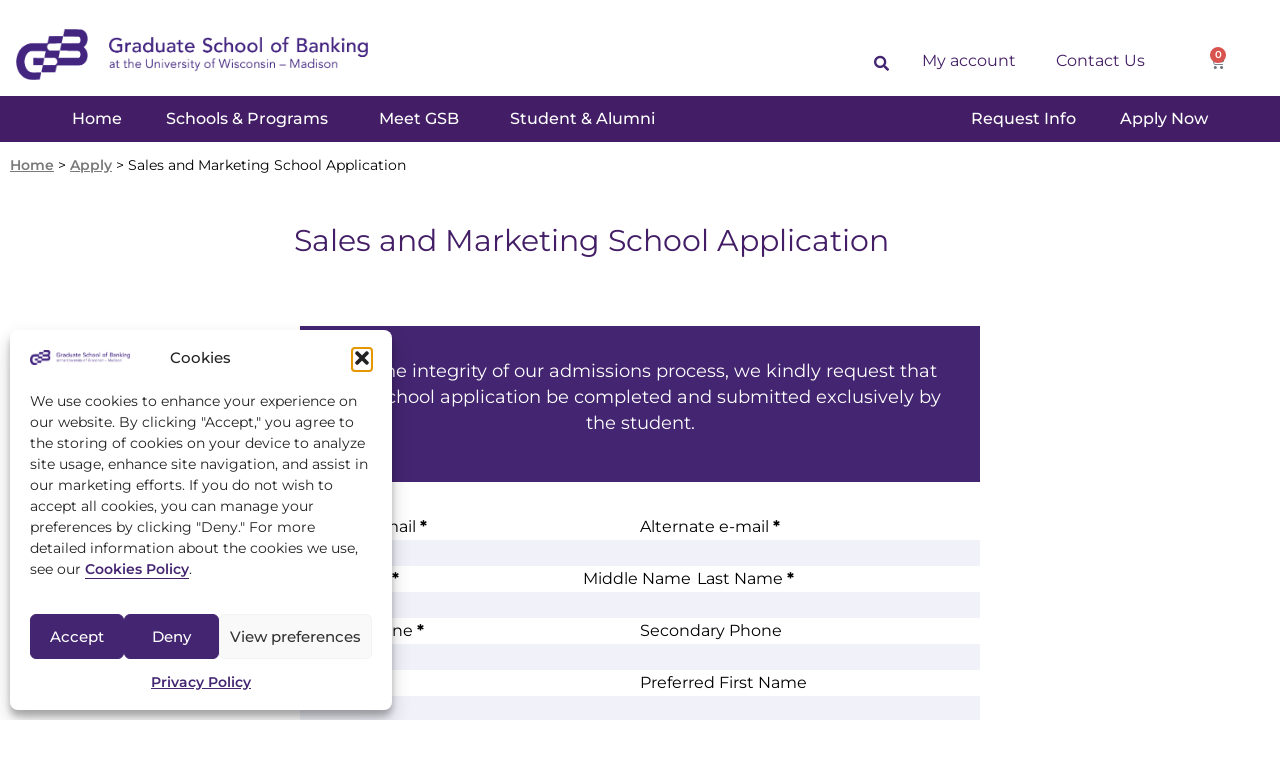

--- FILE ---
content_type: text/html; charset=UTF-8
request_url: https://gsb.org/apply/sales-and-marketing-school-application/
body_size: 86092
content:
<!doctype html>
<html lang="en-US">
<head>
	<meta charset="UTF-8">
	<meta name="viewport" content="width=device-width, initial-scale=1">
	<link rel="profile" href="https://gmpg.org/xfn/11">
	<script>
					(function(){
						var zccmpurl = new URL(document.location.href);
						var cmp_id =  zccmpurl.search.split('zc_rid=')[1];
						if (cmp_id != undefined) {
							document.cookie = 'zc_rid=' + cmp_id + ';max-age=10800;path=/';
						}
					})();
				</script><meta name='robots' content='index, follow, max-image-preview:large, max-snippet:-1, max-video-preview:-1' />
	<style>img:is([sizes="auto" i], [sizes^="auto," i]) { contain-intrinsic-size: 3000px 1500px }</style>
	
	<!-- This site is optimized with the Yoast SEO plugin v26.0 - https://yoast.com/wordpress/plugins/seo/ -->
	<title>Sales and Marketing School Application - Graduate School of Banking</title>
<link crossorigin data-rocket-preconnect href="https://www.googletagmanager.com" rel="preconnect">
<link crossorigin data-rocket-preconnect href="https://snap.licdn.com" rel="preconnect">
<link crossorigin data-rocket-preconnect href="https://kcsz-zgpvh.maillist-manage.net" rel="preconnect">
<link crossorigin data-rocket-preconnect href="https://googleads.g.doubleclick.net" rel="preconnect">
<link crossorigin data-rocket-preload as="font" href="https://gsb.org/wp-content/uploads/elementor/google-fonts/fonts/montserrat-jtuqjig1_i6t8kchkm459wxrys7m.woff2" rel="preload">
<link crossorigin data-rocket-preload as="font" href="https://gsb.org/wp-content/plugins/elementor/assets/lib/font-awesome/webfonts/fa-solid-900.woff2" rel="preload"><link rel="preload" data-rocket-preload as="image" href="https://gsb.org/wp-content/uploads/2025/04/Asset-1@2x.png" fetchpriority="high">
	<link rel="canonical" href="http://gsb.org/apply/sales-and-marketing-school-application/" />
	<meta property="og:locale" content="en_US" />
	<meta property="og:type" content="article" />
	<meta property="og:title" content="Sales and Marketing School Application - Graduate School of Banking" />
	<meta property="og:url" content="http://gsb.org/apply/sales-and-marketing-school-application/" />
	<meta property="og:site_name" content="Graduate School of Banking" />
	<meta property="article:modified_time" content="2023-07-17T15:39:10+00:00" />
	<meta name="twitter:card" content="summary_large_image" />
	<script type="application/ld+json" class="yoast-schema-graph">{"@context":"https://schema.org","@graph":[{"@type":"WebPage","@id":"http://gsb.org/apply/sales-and-marketing-school-application/","url":"http://gsb.org/apply/sales-and-marketing-school-application/","name":"Sales and Marketing School Application - Graduate School of Banking","isPartOf":{"@id":"https://gsb.org/#website"},"datePublished":"2021-07-17T21:57:37+00:00","dateModified":"2023-07-17T15:39:10+00:00","breadcrumb":{"@id":"http://gsb.org/apply/sales-and-marketing-school-application/#breadcrumb"},"inLanguage":"en-US","potentialAction":[{"@type":"ReadAction","target":["http://gsb.org/apply/sales-and-marketing-school-application/"]}]},{"@type":"BreadcrumbList","@id":"http://gsb.org/apply/sales-and-marketing-school-application/#breadcrumb","itemListElement":[{"@type":"ListItem","position":1,"name":"Home","item":"https://gsb.org/"},{"@type":"ListItem","position":2,"name":"Apply","item":"https://gsb.org/apply/"},{"@type":"ListItem","position":3,"name":"Sales and Marketing School Application"}]},{"@type":"WebSite","@id":"https://gsb.org/#website","url":"https://gsb.org/","name":"Graduate School of Banking","description":"Educating Professionals, Creating Leaders","publisher":{"@id":"https://gsb.org/#organization"},"potentialAction":[{"@type":"SearchAction","target":{"@type":"EntryPoint","urlTemplate":"https://gsb.org/?s={search_term_string}"},"query-input":{"@type":"PropertyValueSpecification","valueRequired":true,"valueName":"search_term_string"}}],"inLanguage":"en-US"},{"@type":"Organization","@id":"https://gsb.org/#organization","name":"Graduate School of Banking","url":"https://gsb.org/","logo":{"@type":"ImageObject","inLanguage":"en-US","@id":"https://gsb.org/#/schema/logo/image/","url":"https://gsb.org/wp-content/uploads/2022/06/Asset-1@2x.png","contentUrl":"https://gsb.org/wp-content/uploads/2022/06/Asset-1@2x.png","width":870,"height":127,"caption":"Graduate School of Banking"},"image":{"@id":"https://gsb.org/#/schema/logo/image/"}}]}</script>
	<!-- / Yoast SEO plugin. -->


<link rel='dns-prefetch' href='//gsb.org' />
<link rel='dns-prefetch' href='//www.googletagmanager.com' />

<link rel="alternate" type="application/rss+xml" title="Graduate School of Banking &raquo; Feed" href="https://gsb.org/feed/" />
<link rel="alternate" type="application/rss+xml" title="Graduate School of Banking &raquo; Comments Feed" href="https://gsb.org/comments/feed/" />
<link rel='stylesheet' id='wc-intuit-payments-checkout-block-css' href='https://gsb.org/wp-content/plugins/woocommerce-gateway-intuit-qbms/assets/css/blocks/wc-intuit-payments-checkout-block.css?ver=3.3.0' media='all' />
<link rel='stylesheet' id='wdp_cart-summary-css' href='https://gsb.org/wp-content/plugins/advanced-dynamic-pricing-for-woocommerce/BaseVersion/assets/css/cart-summary.css?ver=4.10.1' media='all' />
<link rel='stylesheet' id='style-css' href='https://gsb.org/wp-content/plugins/woo-zoho//function/style.css?ver=6.7.1' media='all' />
<link rel='stylesheet' id='custom_elementor-css' href='https://gsb.org/wp-content/plugins/tm-breadcrumbs/elementor/assets/css/sass/elementor.css?ver=1.0' media='all' />
<style id='wp-emoji-styles-inline-css'>

	img.wp-smiley, img.emoji {
		display: inline !important;
		border: none !important;
		box-shadow: none !important;
		height: 1em !important;
		width: 1em !important;
		margin: 0 0.07em !important;
		vertical-align: -0.1em !important;
		background: none !important;
		padding: 0 !important;
	}
</style>
<style id='filebird-block-filebird-gallery-style-inline-css'>
ul.filebird-block-filebird-gallery{margin:auto!important;padding:0!important;width:100%}ul.filebird-block-filebird-gallery.layout-grid{display:grid;grid-gap:20px;align-items:stretch;grid-template-columns:repeat(var(--columns),1fr);justify-items:stretch}ul.filebird-block-filebird-gallery.layout-grid li img{border:1px solid #ccc;box-shadow:2px 2px 6px 0 rgba(0,0,0,.3);height:100%;max-width:100%;-o-object-fit:cover;object-fit:cover;width:100%}ul.filebird-block-filebird-gallery.layout-masonry{-moz-column-count:var(--columns);-moz-column-gap:var(--space);column-gap:var(--space);-moz-column-width:var(--min-width);columns:var(--min-width) var(--columns);display:block;overflow:auto}ul.filebird-block-filebird-gallery.layout-masonry li{margin-bottom:var(--space)}ul.filebird-block-filebird-gallery li{list-style:none}ul.filebird-block-filebird-gallery li figure{height:100%;margin:0;padding:0;position:relative;width:100%}ul.filebird-block-filebird-gallery li figure figcaption{background:linear-gradient(0deg,rgba(0,0,0,.7),rgba(0,0,0,.3) 70%,transparent);bottom:0;box-sizing:border-box;color:#fff;font-size:.8em;margin:0;max-height:100%;overflow:auto;padding:3em .77em .7em;position:absolute;text-align:center;width:100%;z-index:2}ul.filebird-block-filebird-gallery li figure figcaption a{color:inherit}

</style>
<style id='global-styles-inline-css'>
:root{--wp--preset--aspect-ratio--square: 1;--wp--preset--aspect-ratio--4-3: 4/3;--wp--preset--aspect-ratio--3-4: 3/4;--wp--preset--aspect-ratio--3-2: 3/2;--wp--preset--aspect-ratio--2-3: 2/3;--wp--preset--aspect-ratio--16-9: 16/9;--wp--preset--aspect-ratio--9-16: 9/16;--wp--preset--color--black: #000000;--wp--preset--color--cyan-bluish-gray: #abb8c3;--wp--preset--color--white: #ffffff;--wp--preset--color--pale-pink: #f78da7;--wp--preset--color--vivid-red: #cf2e2e;--wp--preset--color--luminous-vivid-orange: #ff6900;--wp--preset--color--luminous-vivid-amber: #fcb900;--wp--preset--color--light-green-cyan: #7bdcb5;--wp--preset--color--vivid-green-cyan: #00d084;--wp--preset--color--pale-cyan-blue: #8ed1fc;--wp--preset--color--vivid-cyan-blue: #0693e3;--wp--preset--color--vivid-purple: #9b51e0;--wp--preset--gradient--vivid-cyan-blue-to-vivid-purple: linear-gradient(135deg,rgba(6,147,227,1) 0%,rgb(155,81,224) 100%);--wp--preset--gradient--light-green-cyan-to-vivid-green-cyan: linear-gradient(135deg,rgb(122,220,180) 0%,rgb(0,208,130) 100%);--wp--preset--gradient--luminous-vivid-amber-to-luminous-vivid-orange: linear-gradient(135deg,rgba(252,185,0,1) 0%,rgba(255,105,0,1) 100%);--wp--preset--gradient--luminous-vivid-orange-to-vivid-red: linear-gradient(135deg,rgba(255,105,0,1) 0%,rgb(207,46,46) 100%);--wp--preset--gradient--very-light-gray-to-cyan-bluish-gray: linear-gradient(135deg,rgb(238,238,238) 0%,rgb(169,184,195) 100%);--wp--preset--gradient--cool-to-warm-spectrum: linear-gradient(135deg,rgb(74,234,220) 0%,rgb(151,120,209) 20%,rgb(207,42,186) 40%,rgb(238,44,130) 60%,rgb(251,105,98) 80%,rgb(254,248,76) 100%);--wp--preset--gradient--blush-light-purple: linear-gradient(135deg,rgb(255,206,236) 0%,rgb(152,150,240) 100%);--wp--preset--gradient--blush-bordeaux: linear-gradient(135deg,rgb(254,205,165) 0%,rgb(254,45,45) 50%,rgb(107,0,62) 100%);--wp--preset--gradient--luminous-dusk: linear-gradient(135deg,rgb(255,203,112) 0%,rgb(199,81,192) 50%,rgb(65,88,208) 100%);--wp--preset--gradient--pale-ocean: linear-gradient(135deg,rgb(255,245,203) 0%,rgb(182,227,212) 50%,rgb(51,167,181) 100%);--wp--preset--gradient--electric-grass: linear-gradient(135deg,rgb(202,248,128) 0%,rgb(113,206,126) 100%);--wp--preset--gradient--midnight: linear-gradient(135deg,rgb(2,3,129) 0%,rgb(40,116,252) 100%);--wp--preset--font-size--small: 13px;--wp--preset--font-size--medium: 20px;--wp--preset--font-size--large: 36px;--wp--preset--font-size--x-large: 42px;--wp--preset--spacing--20: 0.44rem;--wp--preset--spacing--30: 0.67rem;--wp--preset--spacing--40: 1rem;--wp--preset--spacing--50: 1.5rem;--wp--preset--spacing--60: 2.25rem;--wp--preset--spacing--70: 3.38rem;--wp--preset--spacing--80: 5.06rem;--wp--preset--shadow--natural: 6px 6px 9px rgba(0, 0, 0, 0.2);--wp--preset--shadow--deep: 12px 12px 50px rgba(0, 0, 0, 0.4);--wp--preset--shadow--sharp: 6px 6px 0px rgba(0, 0, 0, 0.2);--wp--preset--shadow--outlined: 6px 6px 0px -3px rgba(255, 255, 255, 1), 6px 6px rgba(0, 0, 0, 1);--wp--preset--shadow--crisp: 6px 6px 0px rgba(0, 0, 0, 1);}:root { --wp--style--global--content-size: 800px;--wp--style--global--wide-size: 1200px; }:where(body) { margin: 0; }.wp-site-blocks > .alignleft { float: left; margin-right: 2em; }.wp-site-blocks > .alignright { float: right; margin-left: 2em; }.wp-site-blocks > .aligncenter { justify-content: center; margin-left: auto; margin-right: auto; }:where(.wp-site-blocks) > * { margin-block-start: 24px; margin-block-end: 0; }:where(.wp-site-blocks) > :first-child { margin-block-start: 0; }:where(.wp-site-blocks) > :last-child { margin-block-end: 0; }:root { --wp--style--block-gap: 24px; }:root :where(.is-layout-flow) > :first-child{margin-block-start: 0;}:root :where(.is-layout-flow) > :last-child{margin-block-end: 0;}:root :where(.is-layout-flow) > *{margin-block-start: 24px;margin-block-end: 0;}:root :where(.is-layout-constrained) > :first-child{margin-block-start: 0;}:root :where(.is-layout-constrained) > :last-child{margin-block-end: 0;}:root :where(.is-layout-constrained) > *{margin-block-start: 24px;margin-block-end: 0;}:root :where(.is-layout-flex){gap: 24px;}:root :where(.is-layout-grid){gap: 24px;}.is-layout-flow > .alignleft{float: left;margin-inline-start: 0;margin-inline-end: 2em;}.is-layout-flow > .alignright{float: right;margin-inline-start: 2em;margin-inline-end: 0;}.is-layout-flow > .aligncenter{margin-left: auto !important;margin-right: auto !important;}.is-layout-constrained > .alignleft{float: left;margin-inline-start: 0;margin-inline-end: 2em;}.is-layout-constrained > .alignright{float: right;margin-inline-start: 2em;margin-inline-end: 0;}.is-layout-constrained > .aligncenter{margin-left: auto !important;margin-right: auto !important;}.is-layout-constrained > :where(:not(.alignleft):not(.alignright):not(.alignfull)){max-width: var(--wp--style--global--content-size);margin-left: auto !important;margin-right: auto !important;}.is-layout-constrained > .alignwide{max-width: var(--wp--style--global--wide-size);}body .is-layout-flex{display: flex;}.is-layout-flex{flex-wrap: wrap;align-items: center;}.is-layout-flex > :is(*, div){margin: 0;}body .is-layout-grid{display: grid;}.is-layout-grid > :is(*, div){margin: 0;}body{padding-top: 0px;padding-right: 0px;padding-bottom: 0px;padding-left: 0px;}a:where(:not(.wp-element-button)){text-decoration: underline;}:root :where(.wp-element-button, .wp-block-button__link){background-color: #32373c;border-width: 0;color: #fff;font-family: inherit;font-size: inherit;line-height: inherit;padding: calc(0.667em + 2px) calc(1.333em + 2px);text-decoration: none;}.has-black-color{color: var(--wp--preset--color--black) !important;}.has-cyan-bluish-gray-color{color: var(--wp--preset--color--cyan-bluish-gray) !important;}.has-white-color{color: var(--wp--preset--color--white) !important;}.has-pale-pink-color{color: var(--wp--preset--color--pale-pink) !important;}.has-vivid-red-color{color: var(--wp--preset--color--vivid-red) !important;}.has-luminous-vivid-orange-color{color: var(--wp--preset--color--luminous-vivid-orange) !important;}.has-luminous-vivid-amber-color{color: var(--wp--preset--color--luminous-vivid-amber) !important;}.has-light-green-cyan-color{color: var(--wp--preset--color--light-green-cyan) !important;}.has-vivid-green-cyan-color{color: var(--wp--preset--color--vivid-green-cyan) !important;}.has-pale-cyan-blue-color{color: var(--wp--preset--color--pale-cyan-blue) !important;}.has-vivid-cyan-blue-color{color: var(--wp--preset--color--vivid-cyan-blue) !important;}.has-vivid-purple-color{color: var(--wp--preset--color--vivid-purple) !important;}.has-black-background-color{background-color: var(--wp--preset--color--black) !important;}.has-cyan-bluish-gray-background-color{background-color: var(--wp--preset--color--cyan-bluish-gray) !important;}.has-white-background-color{background-color: var(--wp--preset--color--white) !important;}.has-pale-pink-background-color{background-color: var(--wp--preset--color--pale-pink) !important;}.has-vivid-red-background-color{background-color: var(--wp--preset--color--vivid-red) !important;}.has-luminous-vivid-orange-background-color{background-color: var(--wp--preset--color--luminous-vivid-orange) !important;}.has-luminous-vivid-amber-background-color{background-color: var(--wp--preset--color--luminous-vivid-amber) !important;}.has-light-green-cyan-background-color{background-color: var(--wp--preset--color--light-green-cyan) !important;}.has-vivid-green-cyan-background-color{background-color: var(--wp--preset--color--vivid-green-cyan) !important;}.has-pale-cyan-blue-background-color{background-color: var(--wp--preset--color--pale-cyan-blue) !important;}.has-vivid-cyan-blue-background-color{background-color: var(--wp--preset--color--vivid-cyan-blue) !important;}.has-vivid-purple-background-color{background-color: var(--wp--preset--color--vivid-purple) !important;}.has-black-border-color{border-color: var(--wp--preset--color--black) !important;}.has-cyan-bluish-gray-border-color{border-color: var(--wp--preset--color--cyan-bluish-gray) !important;}.has-white-border-color{border-color: var(--wp--preset--color--white) !important;}.has-pale-pink-border-color{border-color: var(--wp--preset--color--pale-pink) !important;}.has-vivid-red-border-color{border-color: var(--wp--preset--color--vivid-red) !important;}.has-luminous-vivid-orange-border-color{border-color: var(--wp--preset--color--luminous-vivid-orange) !important;}.has-luminous-vivid-amber-border-color{border-color: var(--wp--preset--color--luminous-vivid-amber) !important;}.has-light-green-cyan-border-color{border-color: var(--wp--preset--color--light-green-cyan) !important;}.has-vivid-green-cyan-border-color{border-color: var(--wp--preset--color--vivid-green-cyan) !important;}.has-pale-cyan-blue-border-color{border-color: var(--wp--preset--color--pale-cyan-blue) !important;}.has-vivid-cyan-blue-border-color{border-color: var(--wp--preset--color--vivid-cyan-blue) !important;}.has-vivid-purple-border-color{border-color: var(--wp--preset--color--vivid-purple) !important;}.has-vivid-cyan-blue-to-vivid-purple-gradient-background{background: var(--wp--preset--gradient--vivid-cyan-blue-to-vivid-purple) !important;}.has-light-green-cyan-to-vivid-green-cyan-gradient-background{background: var(--wp--preset--gradient--light-green-cyan-to-vivid-green-cyan) !important;}.has-luminous-vivid-amber-to-luminous-vivid-orange-gradient-background{background: var(--wp--preset--gradient--luminous-vivid-amber-to-luminous-vivid-orange) !important;}.has-luminous-vivid-orange-to-vivid-red-gradient-background{background: var(--wp--preset--gradient--luminous-vivid-orange-to-vivid-red) !important;}.has-very-light-gray-to-cyan-bluish-gray-gradient-background{background: var(--wp--preset--gradient--very-light-gray-to-cyan-bluish-gray) !important;}.has-cool-to-warm-spectrum-gradient-background{background: var(--wp--preset--gradient--cool-to-warm-spectrum) !important;}.has-blush-light-purple-gradient-background{background: var(--wp--preset--gradient--blush-light-purple) !important;}.has-blush-bordeaux-gradient-background{background: var(--wp--preset--gradient--blush-bordeaux) !important;}.has-luminous-dusk-gradient-background{background: var(--wp--preset--gradient--luminous-dusk) !important;}.has-pale-ocean-gradient-background{background: var(--wp--preset--gradient--pale-ocean) !important;}.has-electric-grass-gradient-background{background: var(--wp--preset--gradient--electric-grass) !important;}.has-midnight-gradient-background{background: var(--wp--preset--gradient--midnight) !important;}.has-small-font-size{font-size: var(--wp--preset--font-size--small) !important;}.has-medium-font-size{font-size: var(--wp--preset--font-size--medium) !important;}.has-large-font-size{font-size: var(--wp--preset--font-size--large) !important;}.has-x-large-font-size{font-size: var(--wp--preset--font-size--x-large) !important;}
:root :where(.wp-block-pullquote){font-size: 1.5em;line-height: 1.6;}
</style>
<link rel='stylesheet' id='woocommerce-layout-css' href='https://gsb.org/wp-content/plugins/woocommerce/assets/css/woocommerce-layout.css?ver=10.2.1' media='all' />
<link rel='stylesheet' id='woocommerce-smallscreen-css' href='https://gsb.org/wp-content/plugins/woocommerce/assets/css/woocommerce-smallscreen.css?ver=10.2.1' media='only screen and (max-width: 768px)' />
<link rel='stylesheet' id='woocommerce-general-css' href='https://gsb.org/wp-content/uploads/cache/background-css/1/gsb.org/wp-content/plugins/woocommerce/assets/css/woocommerce.css?ver=10.2.1&wpr_t=1766553711' media='all' />
<style id='woocommerce-inline-inline-css'>
.woocommerce form .form-row .required { visibility: visible; }
</style>
<link rel='stylesheet' id='cmplz-general-css' href='https://gsb.org/wp-content/plugins/complianz-gdpr/assets/css/cookieblocker.min.css?ver=1766427196' media='all' />
<link rel='stylesheet' id='sv-wc-payment-gateway-payment-form-v5_12_0-css' href='https://gsb.org/wp-content/uploads/cache/background-css/1/gsb.org/wp-content/plugins/woocommerce-gateway-intuit-qbms/vendor/skyverge/wc-plugin-framework/woocommerce/payment-gateway/assets/css/frontend/sv-wc-payment-gateway-payment-form.min.css?ver=5.12.0&wpr_t=1766553711' media='all' />
<link rel='stylesheet' id='brands-styles-css' href='https://gsb.org/wp-content/plugins/woocommerce/assets/css/brands.css?ver=10.2.1' media='all' />
<link rel='stylesheet' id='ws-form-woocommerce-public-css' href='https://gsb.org/wp-content/plugins/ws-form-woocommerce/css/public.css?ver=1.1.81' media='all' />
<link rel='stylesheet' id='hello-elementor-css' href='https://gsb.org/wp-content/themes/hello-elementor/assets/css/reset.css?ver=3.4.4' media='all' />
<link rel='stylesheet' id='hello-elementor-theme-style-css' href='https://gsb.org/wp-content/themes/hello-elementor/assets/css/theme.css?ver=3.4.4' media='all' />
<link rel='stylesheet' id='hello-elementor-header-footer-css' href='https://gsb.org/wp-content/themes/hello-elementor/assets/css/header-footer.css?ver=3.4.4' media='all' />
<link rel='stylesheet' id='elementor-frontend-css' href='https://gsb.org/wp-content/uploads/elementor/css/custom-frontend.min.css?ver=1763083659' media='all' />
<link rel='stylesheet' id='widget-image-css' href='https://gsb.org/wp-content/plugins/elementor/assets/css/widget-image.min.css?ver=3.32.2' media='all' />
<link rel='stylesheet' id='widget-search-form-css' href='https://gsb.org/wp-content/plugins/elementor-pro/assets/css/widget-search-form.min.css?ver=3.32.1' media='all' />
<link rel='stylesheet' id='elementor-icons-shared-0-css' href='https://gsb.org/wp-content/plugins/elementor/assets/lib/font-awesome/css/fontawesome.min.css?ver=5.15.3' media='all' />
<link rel='stylesheet' id='elementor-icons-fa-solid-css' href='https://gsb.org/wp-content/plugins/elementor/assets/lib/font-awesome/css/solid.min.css?ver=5.15.3' media='all' />
<link rel='stylesheet' id='widget-nav-menu-css' href='https://gsb.org/wp-content/uploads/elementor/css/custom-pro-widget-nav-menu.min.css?ver=1763083660' media='all' />
<link rel='stylesheet' id='widget-woocommerce-menu-cart-css' href='https://gsb.org/wp-content/uploads/elementor/css/custom-pro-widget-woocommerce-menu-cart.min.css?ver=1763083660' media='all' />
<link rel='stylesheet' id='e-sticky-css' href='https://gsb.org/wp-content/plugins/elementor-pro/assets/css/modules/sticky.min.css?ver=3.32.1' media='all' />
<link rel='stylesheet' id='widget-heading-css' href='https://gsb.org/wp-content/plugins/elementor/assets/css/widget-heading.min.css?ver=3.32.2' media='all' />
<link rel='stylesheet' id='e-shapes-css' href='https://gsb.org/wp-content/plugins/elementor/assets/css/conditionals/shapes.min.css?ver=3.32.2' media='all' />
<link rel='stylesheet' id='widget-toggle-css' href='https://gsb.org/wp-content/uploads/elementor/css/custom-widget-toggle.min.css?ver=1763083659' media='all' />
<link rel='stylesheet' id='widget-social-icons-css' href='https://gsb.org/wp-content/plugins/elementor/assets/css/widget-social-icons.min.css?ver=3.32.2' media='all' />
<link rel='stylesheet' id='e-apple-webkit-css' href='https://gsb.org/wp-content/uploads/elementor/css/custom-apple-webkit.min.css?ver=1763083658' media='all' />
<link rel='stylesheet' id='widget-breadcrumbs-css' href='https://gsb.org/wp-content/plugins/elementor-pro/assets/css/widget-breadcrumbs.min.css?ver=3.32.1' media='all' />
<link rel='stylesheet' id='elementor-icons-css' href='https://gsb.org/wp-content/plugins/elementor/assets/lib/eicons/css/elementor-icons.min.css?ver=5.44.0' media='all' />
<link rel='stylesheet' id='elementor-post-8-css' href='https://gsb.org/wp-content/uploads/elementor/css/post-8.css?ver=1763083661' media='all' />
<link rel='stylesheet' id='elementor-post-22223-css' href='https://gsb.org/wp-content/uploads/elementor/css/post-22223.css?ver=1763083662' media='all' />
<link rel='stylesheet' id='elementor-post-57-css' href='https://gsb.org/wp-content/uploads/elementor/css/post-57.css?ver=1763083662' media='all' />
<link rel='stylesheet' id='elementor-post-1614-css' href='https://gsb.org/wp-content/uploads/elementor/css/post-1614.css?ver=1763087890' media='all' />
<link rel='stylesheet' id='hello-elementor-child-style-css' href='https://gsb.org/wp-content/uploads/cache/background-css/1/gsb.org/wp-content/themes/hello-theme-child-master/style.css?ver=1.0.0&wpr_t=1766553712' media='all' />
<link rel='stylesheet' id='tmm-css' href='https://gsb.org/wp-content/plugins/team-members/inc/css/tmm_style.css?ver=6.7.1' media='all' />
<link rel='stylesheet' id='wpr-link-animations-css-css' href='https://gsb.org/wp-content/plugins/royal-elementor-addons/assets/css/lib/animations/wpr-link-animations.min.css?ver=1.7.1034' media='all' />
<link rel='stylesheet' id='wpr-text-animations-css-css' href='https://gsb.org/wp-content/plugins/royal-elementor-addons/assets/css/lib/animations/text-animations.min.css?ver=1.7.1034' media='all' />
<link rel='stylesheet' id='wpr-addons-css-css' href='https://gsb.org/wp-content/uploads/cache/background-css/1/gsb.org/wp-content/plugins/royal-elementor-addons/assets/css/frontend.min.css?ver=1.7.1034&wpr_t=1766553712' media='all' />
<link rel='stylesheet' id='font-awesome-5-all-css' href='https://gsb.org/wp-content/plugins/elementor/assets/lib/font-awesome/css/all.min.css?ver=1.7.1034' media='all' />
<style id='rocket-lazyload-inline-css'>
.rll-youtube-player{position:relative;padding-bottom:56.23%;height:0;overflow:hidden;max-width:100%;}.rll-youtube-player:focus-within{outline: 2px solid currentColor;outline-offset: 5px;}.rll-youtube-player iframe{position:absolute;top:0;left:0;width:100%;height:100%;z-index:100;background:0 0}.rll-youtube-player img{bottom:0;display:block;left:0;margin:auto;max-width:100%;width:100%;position:absolute;right:0;top:0;border:none;height:auto;-webkit-transition:.4s all;-moz-transition:.4s all;transition:.4s all}.rll-youtube-player img:hover{-webkit-filter:brightness(75%)}.rll-youtube-player .play{height:100%;width:100%;left:0;top:0;position:absolute;background:var(--wpr-bg-dda0fac5-04a2-4c93-9599-8b527a6f05bf) no-repeat center;background-color: transparent !important;cursor:pointer;border:none;}.wp-embed-responsive .wp-has-aspect-ratio .rll-youtube-player{position:absolute;padding-bottom:0;width:100%;height:100%;top:0;bottom:0;left:0;right:0}
</style>
<link rel='stylesheet' id='elementor-gf-local-montserrat-css' href='https://gsb.org/wp-content/uploads/elementor/google-fonts/css/montserrat.css?ver=1742574753' media='all' />
<link rel='stylesheet' id='elementor-icons-fa-brands-css' href='https://gsb.org/wp-content/plugins/elementor/assets/lib/font-awesome/css/brands.min.css?ver=5.15.3' media='all' />
<link rel='stylesheet' id='wdp_pricing-table-css' href='https://gsb.org/wp-content/plugins/advanced-dynamic-pricing-for-woocommerce/BaseVersion/assets/css/pricing-table.css?ver=4.10.1' media='all' />
<link rel='stylesheet' id='wdp_deals-table-css' href='https://gsb.org/wp-content/plugins/advanced-dynamic-pricing-for-woocommerce/BaseVersion/assets/css/deals-table.css?ver=4.10.1' media='all' />
<script id="jquery-core-js-extra">
var pp = {"ajax_url":"https:\/\/gsb.org\/wp-admin\/admin-ajax.php"};
</script>
<script data-cfasync="false" src="https://gsb.org/wp-includes/js/jquery/jquery.min.js?ver=3.7.1" id="jquery-core-js"></script>
<script data-cfasync="false" src="https://gsb.org/wp-includes/js/jquery/jquery-migrate.min.js?ver=3.4.1" id="jquery-migrate-js"></script>
<script src="https://gsb.org/wp-content/plugins/woocommerce/assets/js/jquery-blockui/jquery.blockUI.min.js?ver=2.7.0-wc.10.2.1" id="jquery-blockui-js" defer data-wp-strategy="defer"></script>
<script id="wc-add-to-cart-js-extra">
var wc_add_to_cart_params = {"ajax_url":"\/wp-admin\/admin-ajax.php","wc_ajax_url":"\/?wc-ajax=%%endpoint%%","i18n_view_cart":"View cart","cart_url":"https:\/\/gsb.org\/cart\/","is_cart":"","cart_redirect_after_add":"yes"};
</script>
<script src="https://gsb.org/wp-content/plugins/woocommerce/assets/js/frontend/add-to-cart.min.js?ver=10.2.1" id="wc-add-to-cart-js" defer data-wp-strategy="defer"></script>
<script src="https://gsb.org/wp-content/plugins/woocommerce/assets/js/js-cookie/js.cookie.min.js?ver=2.1.4-wc.10.2.1" id="js-cookie-js" defer data-wp-strategy="defer"></script>
<script id="woocommerce-js-extra">
var woocommerce_params = {"ajax_url":"\/wp-admin\/admin-ajax.php","wc_ajax_url":"\/?wc-ajax=%%endpoint%%","i18n_password_show":"Show password","i18n_password_hide":"Hide password"};
</script>
<script src="https://gsb.org/wp-content/plugins/woocommerce/assets/js/frontend/woocommerce.min.js?ver=10.2.1" id="woocommerce-js" defer data-wp-strategy="defer"></script>
<script id="accounting-js-extra">
var accounting_params = {"mon_decimal_point":"."};
</script>
<script src="https://gsb.org/wp-content/plugins/woocommerce/assets/js/accounting/accounting.min.js?ver=0.4.2" id="accounting-js"></script>
<script data-minify="1" src="/wp-content/uploads/cache/min/1/wp-content/plugins/ws-form-woocommerce/js/public.js?ver=1759305876" id="wsform-woocommerce-public-js-js"></script>

<!-- Google tag (gtag.js) snippet added by Site Kit -->
<!-- Google Analytics snippet added by Site Kit -->
<script src="https://www.googletagmanager.com/gtag/js?id=GT-PLVVQ45" id="google_gtagjs-js" async></script>
<script id="google_gtagjs-js-after">
window.dataLayer = window.dataLayer || [];function gtag(){dataLayer.push(arguments);}
gtag("set","linker",{"domains":["gsb.org"]});
gtag("js", new Date());
gtag("set", "developer_id.dZTNiMT", true);
gtag("config", "GT-PLVVQ45");
</script>
<link rel="https://api.w.org/" href="https://gsb.org/wp-json/" /><link rel="alternate" title="JSON" type="application/json" href="https://gsb.org/wp-json/wp/v2/pages/1751" /><link rel="EditURI" type="application/rsd+xml" title="RSD" href="https://gsb.org/xmlrpc.php?rsd" />
<meta name="generator" content="WordPress 6.7.1" />
<meta name="generator" content="WooCommerce 10.2.1" />
<link rel='shortlink' href='https://gsb.org/?p=1751' />
<link rel="alternate" title="oEmbed (JSON)" type="application/json+oembed" href="https://gsb.org/wp-json/oembed/1.0/embed?url=https%3A%2F%2Fgsb.org%2Fapply%2Fsales-and-marketing-school-application%2F" />
<link rel="alternate" title="oEmbed (XML)" type="text/xml+oembed" href="https://gsb.org/wp-json/oembed/1.0/embed?url=https%3A%2F%2Fgsb.org%2Fapply%2Fsales-and-marketing-school-application%2F&#038;format=xml" />
<meta name="generator" content="Site Kit by Google 1.162.1" /><!-- HFCM by 99 Robots - Snippet # 1: Google Ads -->
<!-- Google tag (gtag.js) -->
<script async src="https://www.googletagmanager.com/gtag/js?id=AW-691784042"></script>
<script>
  window.dataLayer = window.dataLayer || [];
  function gtag(){dataLayer.push(arguments);}
  gtag('js', new Date());

  gtag('config', 'AW-691784042');
</script>
<!-- /end HFCM by 99 Robots -->
<!-- HFCM by 99 Robots - Snippet # 3: Footer Newsletter Zoho Campaign Script -->
<script data-minify="1" src="/wp-content/uploads/cache/min/1/js/optin.min.js?ver=1759305876" onload="setupSF('sf3zf9ef2b9cdc55616e5a3736e6de70d94ed4104e22616237447fa6bf26dac7333d','ZCFORMVIEW',false,'light',false,'0')"></script>
<script>function runOnFormSubmit_sf3zf9ef2b9cdc55616e5a3736e6de70d94ed4104e22616237447fa6bf26dac7333d(th){/*Before submit, if you want to trigger your event, "include your code here"*/};</script>
<!-- /end HFCM by 99 Robots -->
			<style>.cmplz-hidden {
					display: none !important;
				}</style>    <style>
        p.stock.in-stock.in_stock_color.woo-custom-stock-status {
            display: none !important;
        }
        p.stock.out-of-stock.out_of_stock_color.woo-custom-stock-status {
            display: block !important;
        }
    </style>
    	<noscript><style>.woocommerce-product-gallery{ opacity: 1 !important; }</style></noscript>
	<meta name="generator" content="Elementor 3.32.2; features: additional_custom_breakpoints; settings: css_print_method-external, google_font-enabled, font_display-auto">
        <style>
            .wdp_bulk_table_content .wdp_pricing_table_caption { color: #6d6d6d ! important} .wdp_bulk_table_content table thead td { color: #6d6d6d ! important} .wdp_bulk_table_content table thead td { background-color: #efefef ! important} .wdp_bulk_table_content table thead td { higlight_background_color-color: #efefef ! important} .wdp_bulk_table_content table thead td { higlight_text_color: #6d6d6d ! important} .wdp_bulk_table_content table tbody td { color: #6d6d6d ! important} .wdp_bulk_table_content table tbody td { background-color: #ffffff ! important} .wdp_bulk_table_content .wdp_pricing_table_footer { color: #6d6d6d ! important}        </style>
        			<style>
				.e-con.e-parent:nth-of-type(n+4):not(.e-lazyloaded):not(.e-no-lazyload),
				.e-con.e-parent:nth-of-type(n+4):not(.e-lazyloaded):not(.e-no-lazyload) * {
					background-image: none !important;
				}
				@media screen and (max-height: 1024px) {
					.e-con.e-parent:nth-of-type(n+3):not(.e-lazyloaded):not(.e-no-lazyload),
					.e-con.e-parent:nth-of-type(n+3):not(.e-lazyloaded):not(.e-no-lazyload) * {
						background-image: none !important;
					}
				}
				@media screen and (max-height: 640px) {
					.e-con.e-parent:nth-of-type(n+2):not(.e-lazyloaded):not(.e-no-lazyload),
					.e-con.e-parent:nth-of-type(n+2):not(.e-lazyloaded):not(.e-no-lazyload) * {
						background-image: none !important;
					}
				}
			</style>
			<link rel="icon" href="https://gsb.org/wp-content/uploads/2021/04/GSB-purple-logo.svg" sizes="32x32" />
<link rel="icon" href="https://gsb.org/wp-content/uploads/2021/04/GSB-purple-logo.svg" sizes="192x192" />
<link rel="apple-touch-icon" href="https://gsb.org/wp-content/uploads/2021/04/GSB-purple-logo.svg" />
<meta name="msapplication-TileImage" content="https://gsb.org/wp-content/uploads/2021/04/GSB-purple-logo.svg" />
		<style id="wp-custom-css">
			.mpcs-course-template-default .navbar-section img.img-responsive, .mpcs-classroom .navbar-section img.img-responsive {
    height:30px;
}

/* remove bottom margin for meet the team section */
.meet-mb-0 .elementor-widget-heading { margin-bottom:0; }

/* woocommerce cart edits */
td.product-thumbnail, th.product-thumbnail { display:none; }
.tp-cart-page-wrapper .woocommerce-cart-form__cart-item .product-quantity .quantity .qty, .woocommerce .quantity .qty  { width:auto; }

/* on the BAB Documents page remove section title */
.pp-post-terms-wrap { display:none; }


/* Team Member overrides  */
.tmm .tmm_names span, .tmm .tmm_names span.tmm_fname, .tmm .tmm_names span.tmm_lname, .tmm .tmm_names {color: #442571 !important; }


.tmm .tmm_theme_f .tmm_names { font-size: 1.75em !important; font-weight: normal !important;	line-height: 1.5em !important; }    

    .tmm .tmm_theme_f .tmm_job { text-transform:uppercase; font-size:18px !important; font-weight: normal !important; line-height: 1.25em !important; }

    .tmm .tmm_job, .tmm .tmm_job p, .tmm .tmm_desc, .tmm .tmm_desc span, .tmm .tmm_desc p { color: #111; }

    .tmm .tmm_member { border-top: 3px solid #D09439 !important;  }

.tmm .tmm_2_columns .tmm_member {
	width: 45%; 	margin: 0 16px 32px; }

/* Woocommerce checkout field customization */
.tp-checkout-page-wrapper.tp_co_l_2 .woocommerce .col2-set { padding:0 32px 0 0 !important; }
.woocommerce-billing-fields { margin-bottom:32px; }
.woocommerce-billing-fields__field-wrapper h4#billing_card_holder_information_field { margin:0;}
p#billing_for_questions_field { padding:0; }
#billing_for_questions_field, #billing_find_your_certification_number_field { font-size:14px; color:#707070; }

/* scholarship sidebar sticky */
.sticky-sidebar { position: -webkit-sticky; /* for Safari */  position: sticky;  top: 100px;  align-self: flex-start; /* 		</style>
		<style id="wpr_lightbox_styles">
				.lg-backdrop {
					background-color: rgba(0,0,0,0.6) !important;
				}
				.lg-toolbar,
				.lg-dropdown {
					background-color: rgba(0,0,0,0.8) !important;
				}
				.lg-dropdown:after {
					border-bottom-color: rgba(0,0,0,0.8) !important;
				}
				.lg-sub-html {
					background-color: rgba(0,0,0,0.8) !important;
				}
				.lg-thumb-outer,
				.lg-progress-bar {
					background-color: #444444 !important;
				}
				.lg-progress {
					background-color: #a90707 !important;
				}
				.lg-icon {
					color: #efefef !important;
					font-size: 20px !important;
				}
				.lg-icon.lg-toogle-thumb {
					font-size: 24px !important;
				}
				.lg-icon:hover,
				.lg-dropdown-text:hover {
					color: #ffffff !important;
				}
				.lg-sub-html,
				.lg-dropdown-text {
					color: #efefef !important;
					font-size: 14px !important;
				}
				#lg-counter {
					color: #efefef !important;
					font-size: 14px !important;
				}
				.lg-prev,
				.lg-next {
					font-size: 35px !important;
				}

				/* Defaults */
				.lg-icon {
				background-color: transparent !important;
				}

				#lg-counter {
				opacity: 0.9;
				}

				.lg-thumb-outer {
				padding: 0 10px;
				}

				.lg-thumb-item {
				border-radius: 0 !important;
				border: none !important;
				opacity: 0.5;
				}

				.lg-thumb-item.active {
					opacity: 1;
				}
	         </style><noscript><style id="rocket-lazyload-nojs-css">.rll-youtube-player, [data-lazy-src]{display:none !important;}</style></noscript><style id="wpr-lazyload-bg-container"></style><style id="wpr-lazyload-bg-exclusion"></style>
<noscript>
<style id="wpr-lazyload-bg-nostyle">.woocommerce .blockUI.blockOverlay::before{--wpr-bg-0e1d18a8-e367-480b-9013-3a983cc37250: url('https://gsb.org/wp-content/plugins/woocommerce/assets/images/icons/loader.svg');}.woocommerce .loader::before{--wpr-bg-0ad47700-acbc-4242-85be-1173a699c87f: url('https://gsb.org/wp-content/plugins/woocommerce/assets/images/icons/loader.svg');}#add_payment_method #payment div.payment_box .wc-credit-card-form-card-cvc.visa,#add_payment_method #payment div.payment_box .wc-credit-card-form-card-expiry.visa,#add_payment_method #payment div.payment_box .wc-credit-card-form-card-number.visa,.woocommerce-cart #payment div.payment_box .wc-credit-card-form-card-cvc.visa,.woocommerce-cart #payment div.payment_box .wc-credit-card-form-card-expiry.visa,.woocommerce-cart #payment div.payment_box .wc-credit-card-form-card-number.visa,.woocommerce-checkout #payment div.payment_box .wc-credit-card-form-card-cvc.visa,.woocommerce-checkout #payment div.payment_box .wc-credit-card-form-card-expiry.visa,.woocommerce-checkout #payment div.payment_box .wc-credit-card-form-card-number.visa{--wpr-bg-572e6e51-84c0-4f8d-87ae-f33e4cd4dedd: url('https://gsb.org/wp-content/plugins/woocommerce/assets/images/icons/credit-cards/visa.svg');}#add_payment_method #payment div.payment_box .wc-credit-card-form-card-cvc.mastercard,#add_payment_method #payment div.payment_box .wc-credit-card-form-card-expiry.mastercard,#add_payment_method #payment div.payment_box .wc-credit-card-form-card-number.mastercard,.woocommerce-cart #payment div.payment_box .wc-credit-card-form-card-cvc.mastercard,.woocommerce-cart #payment div.payment_box .wc-credit-card-form-card-expiry.mastercard,.woocommerce-cart #payment div.payment_box .wc-credit-card-form-card-number.mastercard,.woocommerce-checkout #payment div.payment_box .wc-credit-card-form-card-cvc.mastercard,.woocommerce-checkout #payment div.payment_box .wc-credit-card-form-card-expiry.mastercard,.woocommerce-checkout #payment div.payment_box .wc-credit-card-form-card-number.mastercard{--wpr-bg-604b2991-63e4-4d97-a079-90c8446df890: url('https://gsb.org/wp-content/plugins/woocommerce/assets/images/icons/credit-cards/mastercard.svg');}#add_payment_method #payment div.payment_box .wc-credit-card-form-card-cvc.laser,#add_payment_method #payment div.payment_box .wc-credit-card-form-card-expiry.laser,#add_payment_method #payment div.payment_box .wc-credit-card-form-card-number.laser,.woocommerce-cart #payment div.payment_box .wc-credit-card-form-card-cvc.laser,.woocommerce-cart #payment div.payment_box .wc-credit-card-form-card-expiry.laser,.woocommerce-cart #payment div.payment_box .wc-credit-card-form-card-number.laser,.woocommerce-checkout #payment div.payment_box .wc-credit-card-form-card-cvc.laser,.woocommerce-checkout #payment div.payment_box .wc-credit-card-form-card-expiry.laser,.woocommerce-checkout #payment div.payment_box .wc-credit-card-form-card-number.laser{--wpr-bg-dab5d16d-3ab5-4d4e-aa48-ad70e7676be1: url('https://gsb.org/wp-content/plugins/woocommerce/assets/images/icons/credit-cards/laser.svg');}#add_payment_method #payment div.payment_box .wc-credit-card-form-card-cvc.dinersclub,#add_payment_method #payment div.payment_box .wc-credit-card-form-card-expiry.dinersclub,#add_payment_method #payment div.payment_box .wc-credit-card-form-card-number.dinersclub,.woocommerce-cart #payment div.payment_box .wc-credit-card-form-card-cvc.dinersclub,.woocommerce-cart #payment div.payment_box .wc-credit-card-form-card-expiry.dinersclub,.woocommerce-cart #payment div.payment_box .wc-credit-card-form-card-number.dinersclub,.woocommerce-checkout #payment div.payment_box .wc-credit-card-form-card-cvc.dinersclub,.woocommerce-checkout #payment div.payment_box .wc-credit-card-form-card-expiry.dinersclub,.woocommerce-checkout #payment div.payment_box .wc-credit-card-form-card-number.dinersclub{--wpr-bg-b3b44d32-17b0-4e2e-bb86-3529d55686d9: url('https://gsb.org/wp-content/plugins/woocommerce/assets/images/icons/credit-cards/diners.svg');}#add_payment_method #payment div.payment_box .wc-credit-card-form-card-cvc.maestro,#add_payment_method #payment div.payment_box .wc-credit-card-form-card-expiry.maestro,#add_payment_method #payment div.payment_box .wc-credit-card-form-card-number.maestro,.woocommerce-cart #payment div.payment_box .wc-credit-card-form-card-cvc.maestro,.woocommerce-cart #payment div.payment_box .wc-credit-card-form-card-expiry.maestro,.woocommerce-cart #payment div.payment_box .wc-credit-card-form-card-number.maestro,.woocommerce-checkout #payment div.payment_box .wc-credit-card-form-card-cvc.maestro,.woocommerce-checkout #payment div.payment_box .wc-credit-card-form-card-expiry.maestro,.woocommerce-checkout #payment div.payment_box .wc-credit-card-form-card-number.maestro{--wpr-bg-8945e54f-d1de-41ce-b1ba-6539a7a7cb2d: url('https://gsb.org/wp-content/plugins/woocommerce/assets/images/icons/credit-cards/maestro.svg');}#add_payment_method #payment div.payment_box .wc-credit-card-form-card-cvc.jcb,#add_payment_method #payment div.payment_box .wc-credit-card-form-card-expiry.jcb,#add_payment_method #payment div.payment_box .wc-credit-card-form-card-number.jcb,.woocommerce-cart #payment div.payment_box .wc-credit-card-form-card-cvc.jcb,.woocommerce-cart #payment div.payment_box .wc-credit-card-form-card-expiry.jcb,.woocommerce-cart #payment div.payment_box .wc-credit-card-form-card-number.jcb,.woocommerce-checkout #payment div.payment_box .wc-credit-card-form-card-cvc.jcb,.woocommerce-checkout #payment div.payment_box .wc-credit-card-form-card-expiry.jcb,.woocommerce-checkout #payment div.payment_box .wc-credit-card-form-card-number.jcb{--wpr-bg-b7bac0a5-31e2-434d-9661-022e334ad843: url('https://gsb.org/wp-content/plugins/woocommerce/assets/images/icons/credit-cards/jcb.svg');}#add_payment_method #payment div.payment_box .wc-credit-card-form-card-cvc.amex,#add_payment_method #payment div.payment_box .wc-credit-card-form-card-expiry.amex,#add_payment_method #payment div.payment_box .wc-credit-card-form-card-number.amex,.woocommerce-cart #payment div.payment_box .wc-credit-card-form-card-cvc.amex,.woocommerce-cart #payment div.payment_box .wc-credit-card-form-card-expiry.amex,.woocommerce-cart #payment div.payment_box .wc-credit-card-form-card-number.amex,.woocommerce-checkout #payment div.payment_box .wc-credit-card-form-card-cvc.amex,.woocommerce-checkout #payment div.payment_box .wc-credit-card-form-card-expiry.amex,.woocommerce-checkout #payment div.payment_box .wc-credit-card-form-card-number.amex{--wpr-bg-72d378e4-fa0f-41d6-b6f8-b086c61699b9: url('https://gsb.org/wp-content/plugins/woocommerce/assets/images/icons/credit-cards/amex.svg');}#add_payment_method #payment div.payment_box .wc-credit-card-form-card-cvc.discover,#add_payment_method #payment div.payment_box .wc-credit-card-form-card-expiry.discover,#add_payment_method #payment div.payment_box .wc-credit-card-form-card-number.discover,.woocommerce-cart #payment div.payment_box .wc-credit-card-form-card-cvc.discover,.woocommerce-cart #payment div.payment_box .wc-credit-card-form-card-expiry.discover,.woocommerce-cart #payment div.payment_box .wc-credit-card-form-card-number.discover,.woocommerce-checkout #payment div.payment_box .wc-credit-card-form-card-cvc.discover,.woocommerce-checkout #payment div.payment_box .wc-credit-card-form-card-expiry.discover,.woocommerce-checkout #payment div.payment_box .wc-credit-card-form-card-number.discover{--wpr-bg-687884cf-195f-45fb-8651-9ba2015d8704: url('https://gsb.org/wp-content/plugins/woocommerce/assets/images/icons/credit-cards/discover.svg');}.woocommerce-checkout #payment div.payment_box input.js-sv-wc-payment-gateway-credit-card-form-account-number,#add_payment_method input.js-sv-wc-payment-gateway-credit-card-form-account-number{--wpr-bg-f65acaa6-69ce-47a2-9694-dafe4bfd8fa7: url('https://gsb.org/wp-content/plugins/woocommerce-gateway-intuit-qbms/vendor/skyverge/wc-plugin-framework/woocommerce/payment-gateway/assets/images/card-cc-plain.svg');}.woocommerce-checkout #payment div.payment_box input.js-sv-wc-payment-gateway-credit-card-form-account-number.visa,#add_payment_method input.js-sv-wc-payment-gateway-credit-card-form-account-number.visa{--wpr-bg-15cf1f07-bdeb-4857-825b-58774f41e4e9: url('https://gsb.org/wp-content/plugins/woocommerce-gateway-intuit-qbms/vendor/skyverge/wc-plugin-framework/woocommerce/payment-gateway/assets/images/card-visa.svg');}.woocommerce-checkout #payment div.payment_box input.js-sv-wc-payment-gateway-credit-card-form-account-number.mastercard,#add_payment_method input.js-sv-wc-payment-gateway-credit-card-form-account-number.mastercard{--wpr-bg-2f80da1c-d6e8-4907-b072-2a691a177b67: url('https://gsb.org/wp-content/plugins/woocommerce-gateway-intuit-qbms/vendor/skyverge/wc-plugin-framework/woocommerce/payment-gateway/assets/images/card-mastercard.svg');}.woocommerce-checkout #payment div.payment_box input.js-sv-wc-payment-gateway-credit-card-form-account-number.dinersclub,#add_payment_method input.js-sv-wc-payment-gateway-credit-card-form-account-number.dinersclub{--wpr-bg-17b81a6b-ae1d-4f96-ac71-13c256430194: url('https://gsb.org/wp-content/plugins/woocommerce-gateway-intuit-qbms/vendor/skyverge/wc-plugin-framework/woocommerce/payment-gateway/assets/images/card-dinersclub.svg');}.woocommerce-checkout #payment div.payment_box input.js-sv-wc-payment-gateway-credit-card-form-account-number.maestro,#add_payment_method input.js-sv-wc-payment-gateway-credit-card-form-account-number.maestro{--wpr-bg-40bc74cd-6e75-4913-bea0-6c1827ec2bba: url('https://gsb.org/wp-content/plugins/woocommerce-gateway-intuit-qbms/vendor/skyverge/wc-plugin-framework/woocommerce/payment-gateway/assets/images/card-maestro.svg');}.woocommerce-checkout #payment div.payment_box input.js-sv-wc-payment-gateway-credit-card-form-account-number.jcb,#add_payment_method input.js-sv-wc-payment-gateway-credit-card-form-account-number.jcb{--wpr-bg-7b4428d6-0d33-4176-b089-f360fa06b280: url('https://gsb.org/wp-content/plugins/woocommerce-gateway-intuit-qbms/vendor/skyverge/wc-plugin-framework/woocommerce/payment-gateway/assets/images/card-jcb.svg');}.woocommerce-checkout #payment div.payment_box input.js-sv-wc-payment-gateway-credit-card-form-account-number.amex,#add_payment_method input.js-sv-wc-payment-gateway-credit-card-form-account-number.amex{--wpr-bg-71e774fc-75bd-4343-8b08-5a9df4921c0a: url('https://gsb.org/wp-content/plugins/woocommerce-gateway-intuit-qbms/vendor/skyverge/wc-plugin-framework/woocommerce/payment-gateway/assets/images/card-amex.svg');}.woocommerce-checkout #payment div.payment_box input.js-sv-wc-payment-gateway-credit-card-form-account-number.discover,#add_payment_method input.js-sv-wc-payment-gateway-credit-card-form-account-number.discover{--wpr-bg-83d62cd0-03cd-4c8a-a8a7-8da8d2cc6339: url('https://gsb.org/wp-content/plugins/woocommerce-gateway-intuit-qbms/vendor/skyverge/wc-plugin-framework/woocommerce/payment-gateway/assets/images/card-discover.svg');}.woocommerce-checkout #payment div.payment_box input.js-sv-wc-payment-gateway-credit-card-form-account-number.visaelectron,#add_payment_method input.js-sv-wc-payment-gateway-credit-card-form-account-number.visaelectron{--wpr-bg-42e52b50-e0b2-4571-b101-254e36344ee8: url('https://gsb.org/wp-content/plugins/woocommerce-gateway-intuit-qbms/vendor/skyverge/wc-plugin-framework/woocommerce/payment-gateway/assets/images/card-visa-electron.svg');}.woocommerce-checkout #payment div.payment_box input.js-sv-wc-payment-gateway-credit-card-form-account-number.invalid-card-type,#add_payment_method input.js-sv-wc-payment-gateway-credit-card-form-account-number.invalid-card-type{--wpr-bg-fe140a02-4049-47c0-b395-be511a3cf7bb: url('https://gsb.org/wp-content/plugins/woocommerce-gateway-intuit-qbms/vendor/skyverge/wc-plugin-framework/woocommerce/payment-gateway/assets/images/card-cc-invalid.svg');}ul.with-arrow li{--wpr-bg-99bf22e6-b6eb-4cbb-8e4b-0c646e2a125d: url('https://dev-uwgsb.pantheonsite.io/wp-content/uploads/2021/06/check-list-1.png');}.story-with-background{--wpr-bg-9a79fb57-4d5f-491d-b147-69f6144383c5: url('https://gsb.org/wp-content/plugins/royal-elementor-addons/assets/css/');}.rll-youtube-player .play{--wpr-bg-dda0fac5-04a2-4c93-9599-8b527a6f05bf: url('https://gsb.org/wp-content/plugins/wp-rocket/assets/img/youtube.png');}</style>
</noscript>
<script type="application/javascript">const rocket_pairs = [{"selector":".woocommerce .blockUI.blockOverlay","style":".woocommerce .blockUI.blockOverlay::before{--wpr-bg-0e1d18a8-e367-480b-9013-3a983cc37250: url('https:\/\/gsb.org\/wp-content\/plugins\/woocommerce\/assets\/images\/icons\/loader.svg');}","hash":"0e1d18a8-e367-480b-9013-3a983cc37250","url":"https:\/\/gsb.org\/wp-content\/plugins\/woocommerce\/assets\/images\/icons\/loader.svg"},{"selector":".woocommerce .loader","style":".woocommerce .loader::before{--wpr-bg-0ad47700-acbc-4242-85be-1173a699c87f: url('https:\/\/gsb.org\/wp-content\/plugins\/woocommerce\/assets\/images\/icons\/loader.svg');}","hash":"0ad47700-acbc-4242-85be-1173a699c87f","url":"https:\/\/gsb.org\/wp-content\/plugins\/woocommerce\/assets\/images\/icons\/loader.svg"},{"selector":"#add_payment_method #payment div.payment_box .wc-credit-card-form-card-cvc.visa,#add_payment_method #payment div.payment_box .wc-credit-card-form-card-expiry.visa,#add_payment_method #payment div.payment_box .wc-credit-card-form-card-number.visa,.woocommerce-cart #payment div.payment_box .wc-credit-card-form-card-cvc.visa,.woocommerce-cart #payment div.payment_box .wc-credit-card-form-card-expiry.visa,.woocommerce-cart #payment div.payment_box .wc-credit-card-form-card-number.visa,.woocommerce-checkout #payment div.payment_box .wc-credit-card-form-card-cvc.visa,.woocommerce-checkout #payment div.payment_box .wc-credit-card-form-card-expiry.visa,.woocommerce-checkout #payment div.payment_box .wc-credit-card-form-card-number.visa","style":"#add_payment_method #payment div.payment_box .wc-credit-card-form-card-cvc.visa,#add_payment_method #payment div.payment_box .wc-credit-card-form-card-expiry.visa,#add_payment_method #payment div.payment_box .wc-credit-card-form-card-number.visa,.woocommerce-cart #payment div.payment_box .wc-credit-card-form-card-cvc.visa,.woocommerce-cart #payment div.payment_box .wc-credit-card-form-card-expiry.visa,.woocommerce-cart #payment div.payment_box .wc-credit-card-form-card-number.visa,.woocommerce-checkout #payment div.payment_box .wc-credit-card-form-card-cvc.visa,.woocommerce-checkout #payment div.payment_box .wc-credit-card-form-card-expiry.visa,.woocommerce-checkout #payment div.payment_box .wc-credit-card-form-card-number.visa{--wpr-bg-572e6e51-84c0-4f8d-87ae-f33e4cd4dedd: url('https:\/\/gsb.org\/wp-content\/plugins\/woocommerce\/assets\/images\/icons\/credit-cards\/visa.svg');}","hash":"572e6e51-84c0-4f8d-87ae-f33e4cd4dedd","url":"https:\/\/gsb.org\/wp-content\/plugins\/woocommerce\/assets\/images\/icons\/credit-cards\/visa.svg"},{"selector":"#add_payment_method #payment div.payment_box .wc-credit-card-form-card-cvc.mastercard,#add_payment_method #payment div.payment_box .wc-credit-card-form-card-expiry.mastercard,#add_payment_method #payment div.payment_box .wc-credit-card-form-card-number.mastercard,.woocommerce-cart #payment div.payment_box .wc-credit-card-form-card-cvc.mastercard,.woocommerce-cart #payment div.payment_box .wc-credit-card-form-card-expiry.mastercard,.woocommerce-cart #payment div.payment_box .wc-credit-card-form-card-number.mastercard,.woocommerce-checkout #payment div.payment_box .wc-credit-card-form-card-cvc.mastercard,.woocommerce-checkout #payment div.payment_box .wc-credit-card-form-card-expiry.mastercard,.woocommerce-checkout #payment div.payment_box .wc-credit-card-form-card-number.mastercard","style":"#add_payment_method #payment div.payment_box .wc-credit-card-form-card-cvc.mastercard,#add_payment_method #payment div.payment_box .wc-credit-card-form-card-expiry.mastercard,#add_payment_method #payment div.payment_box .wc-credit-card-form-card-number.mastercard,.woocommerce-cart #payment div.payment_box .wc-credit-card-form-card-cvc.mastercard,.woocommerce-cart #payment div.payment_box .wc-credit-card-form-card-expiry.mastercard,.woocommerce-cart #payment div.payment_box .wc-credit-card-form-card-number.mastercard,.woocommerce-checkout #payment div.payment_box .wc-credit-card-form-card-cvc.mastercard,.woocommerce-checkout #payment div.payment_box .wc-credit-card-form-card-expiry.mastercard,.woocommerce-checkout #payment div.payment_box .wc-credit-card-form-card-number.mastercard{--wpr-bg-604b2991-63e4-4d97-a079-90c8446df890: url('https:\/\/gsb.org\/wp-content\/plugins\/woocommerce\/assets\/images\/icons\/credit-cards\/mastercard.svg');}","hash":"604b2991-63e4-4d97-a079-90c8446df890","url":"https:\/\/gsb.org\/wp-content\/plugins\/woocommerce\/assets\/images\/icons\/credit-cards\/mastercard.svg"},{"selector":"#add_payment_method #payment div.payment_box .wc-credit-card-form-card-cvc.laser,#add_payment_method #payment div.payment_box .wc-credit-card-form-card-expiry.laser,#add_payment_method #payment div.payment_box .wc-credit-card-form-card-number.laser,.woocommerce-cart #payment div.payment_box .wc-credit-card-form-card-cvc.laser,.woocommerce-cart #payment div.payment_box .wc-credit-card-form-card-expiry.laser,.woocommerce-cart #payment div.payment_box .wc-credit-card-form-card-number.laser,.woocommerce-checkout #payment div.payment_box .wc-credit-card-form-card-cvc.laser,.woocommerce-checkout #payment div.payment_box .wc-credit-card-form-card-expiry.laser,.woocommerce-checkout #payment div.payment_box .wc-credit-card-form-card-number.laser","style":"#add_payment_method #payment div.payment_box .wc-credit-card-form-card-cvc.laser,#add_payment_method #payment div.payment_box .wc-credit-card-form-card-expiry.laser,#add_payment_method #payment div.payment_box .wc-credit-card-form-card-number.laser,.woocommerce-cart #payment div.payment_box .wc-credit-card-form-card-cvc.laser,.woocommerce-cart #payment div.payment_box .wc-credit-card-form-card-expiry.laser,.woocommerce-cart #payment div.payment_box .wc-credit-card-form-card-number.laser,.woocommerce-checkout #payment div.payment_box .wc-credit-card-form-card-cvc.laser,.woocommerce-checkout #payment div.payment_box .wc-credit-card-form-card-expiry.laser,.woocommerce-checkout #payment div.payment_box .wc-credit-card-form-card-number.laser{--wpr-bg-dab5d16d-3ab5-4d4e-aa48-ad70e7676be1: url('https:\/\/gsb.org\/wp-content\/plugins\/woocommerce\/assets\/images\/icons\/credit-cards\/laser.svg');}","hash":"dab5d16d-3ab5-4d4e-aa48-ad70e7676be1","url":"https:\/\/gsb.org\/wp-content\/plugins\/woocommerce\/assets\/images\/icons\/credit-cards\/laser.svg"},{"selector":"#add_payment_method #payment div.payment_box .wc-credit-card-form-card-cvc.dinersclub,#add_payment_method #payment div.payment_box .wc-credit-card-form-card-expiry.dinersclub,#add_payment_method #payment div.payment_box .wc-credit-card-form-card-number.dinersclub,.woocommerce-cart #payment div.payment_box .wc-credit-card-form-card-cvc.dinersclub,.woocommerce-cart #payment div.payment_box .wc-credit-card-form-card-expiry.dinersclub,.woocommerce-cart #payment div.payment_box .wc-credit-card-form-card-number.dinersclub,.woocommerce-checkout #payment div.payment_box .wc-credit-card-form-card-cvc.dinersclub,.woocommerce-checkout #payment div.payment_box .wc-credit-card-form-card-expiry.dinersclub,.woocommerce-checkout #payment div.payment_box .wc-credit-card-form-card-number.dinersclub","style":"#add_payment_method #payment div.payment_box .wc-credit-card-form-card-cvc.dinersclub,#add_payment_method #payment div.payment_box .wc-credit-card-form-card-expiry.dinersclub,#add_payment_method #payment div.payment_box .wc-credit-card-form-card-number.dinersclub,.woocommerce-cart #payment div.payment_box .wc-credit-card-form-card-cvc.dinersclub,.woocommerce-cart #payment div.payment_box .wc-credit-card-form-card-expiry.dinersclub,.woocommerce-cart #payment div.payment_box .wc-credit-card-form-card-number.dinersclub,.woocommerce-checkout #payment div.payment_box .wc-credit-card-form-card-cvc.dinersclub,.woocommerce-checkout #payment div.payment_box .wc-credit-card-form-card-expiry.dinersclub,.woocommerce-checkout #payment div.payment_box .wc-credit-card-form-card-number.dinersclub{--wpr-bg-b3b44d32-17b0-4e2e-bb86-3529d55686d9: url('https:\/\/gsb.org\/wp-content\/plugins\/woocommerce\/assets\/images\/icons\/credit-cards\/diners.svg');}","hash":"b3b44d32-17b0-4e2e-bb86-3529d55686d9","url":"https:\/\/gsb.org\/wp-content\/plugins\/woocommerce\/assets\/images\/icons\/credit-cards\/diners.svg"},{"selector":"#add_payment_method #payment div.payment_box .wc-credit-card-form-card-cvc.maestro,#add_payment_method #payment div.payment_box .wc-credit-card-form-card-expiry.maestro,#add_payment_method #payment div.payment_box .wc-credit-card-form-card-number.maestro,.woocommerce-cart #payment div.payment_box .wc-credit-card-form-card-cvc.maestro,.woocommerce-cart #payment div.payment_box .wc-credit-card-form-card-expiry.maestro,.woocommerce-cart #payment div.payment_box .wc-credit-card-form-card-number.maestro,.woocommerce-checkout #payment div.payment_box .wc-credit-card-form-card-cvc.maestro,.woocommerce-checkout #payment div.payment_box .wc-credit-card-form-card-expiry.maestro,.woocommerce-checkout #payment div.payment_box .wc-credit-card-form-card-number.maestro","style":"#add_payment_method #payment div.payment_box .wc-credit-card-form-card-cvc.maestro,#add_payment_method #payment div.payment_box .wc-credit-card-form-card-expiry.maestro,#add_payment_method #payment div.payment_box .wc-credit-card-form-card-number.maestro,.woocommerce-cart #payment div.payment_box .wc-credit-card-form-card-cvc.maestro,.woocommerce-cart #payment div.payment_box .wc-credit-card-form-card-expiry.maestro,.woocommerce-cart #payment div.payment_box .wc-credit-card-form-card-number.maestro,.woocommerce-checkout #payment div.payment_box .wc-credit-card-form-card-cvc.maestro,.woocommerce-checkout #payment div.payment_box .wc-credit-card-form-card-expiry.maestro,.woocommerce-checkout #payment div.payment_box .wc-credit-card-form-card-number.maestro{--wpr-bg-8945e54f-d1de-41ce-b1ba-6539a7a7cb2d: url('https:\/\/gsb.org\/wp-content\/plugins\/woocommerce\/assets\/images\/icons\/credit-cards\/maestro.svg');}","hash":"8945e54f-d1de-41ce-b1ba-6539a7a7cb2d","url":"https:\/\/gsb.org\/wp-content\/plugins\/woocommerce\/assets\/images\/icons\/credit-cards\/maestro.svg"},{"selector":"#add_payment_method #payment div.payment_box .wc-credit-card-form-card-cvc.jcb,#add_payment_method #payment div.payment_box .wc-credit-card-form-card-expiry.jcb,#add_payment_method #payment div.payment_box .wc-credit-card-form-card-number.jcb,.woocommerce-cart #payment div.payment_box .wc-credit-card-form-card-cvc.jcb,.woocommerce-cart #payment div.payment_box .wc-credit-card-form-card-expiry.jcb,.woocommerce-cart #payment div.payment_box .wc-credit-card-form-card-number.jcb,.woocommerce-checkout #payment div.payment_box .wc-credit-card-form-card-cvc.jcb,.woocommerce-checkout #payment div.payment_box .wc-credit-card-form-card-expiry.jcb,.woocommerce-checkout #payment div.payment_box .wc-credit-card-form-card-number.jcb","style":"#add_payment_method #payment div.payment_box .wc-credit-card-form-card-cvc.jcb,#add_payment_method #payment div.payment_box .wc-credit-card-form-card-expiry.jcb,#add_payment_method #payment div.payment_box .wc-credit-card-form-card-number.jcb,.woocommerce-cart #payment div.payment_box .wc-credit-card-form-card-cvc.jcb,.woocommerce-cart #payment div.payment_box .wc-credit-card-form-card-expiry.jcb,.woocommerce-cart #payment div.payment_box .wc-credit-card-form-card-number.jcb,.woocommerce-checkout #payment div.payment_box .wc-credit-card-form-card-cvc.jcb,.woocommerce-checkout #payment div.payment_box .wc-credit-card-form-card-expiry.jcb,.woocommerce-checkout #payment div.payment_box .wc-credit-card-form-card-number.jcb{--wpr-bg-b7bac0a5-31e2-434d-9661-022e334ad843: url('https:\/\/gsb.org\/wp-content\/plugins\/woocommerce\/assets\/images\/icons\/credit-cards\/jcb.svg');}","hash":"b7bac0a5-31e2-434d-9661-022e334ad843","url":"https:\/\/gsb.org\/wp-content\/plugins\/woocommerce\/assets\/images\/icons\/credit-cards\/jcb.svg"},{"selector":"#add_payment_method #payment div.payment_box .wc-credit-card-form-card-cvc.amex,#add_payment_method #payment div.payment_box .wc-credit-card-form-card-expiry.amex,#add_payment_method #payment div.payment_box .wc-credit-card-form-card-number.amex,.woocommerce-cart #payment div.payment_box .wc-credit-card-form-card-cvc.amex,.woocommerce-cart #payment div.payment_box .wc-credit-card-form-card-expiry.amex,.woocommerce-cart #payment div.payment_box .wc-credit-card-form-card-number.amex,.woocommerce-checkout #payment div.payment_box .wc-credit-card-form-card-cvc.amex,.woocommerce-checkout #payment div.payment_box .wc-credit-card-form-card-expiry.amex,.woocommerce-checkout #payment div.payment_box .wc-credit-card-form-card-number.amex","style":"#add_payment_method #payment div.payment_box .wc-credit-card-form-card-cvc.amex,#add_payment_method #payment div.payment_box .wc-credit-card-form-card-expiry.amex,#add_payment_method #payment div.payment_box .wc-credit-card-form-card-number.amex,.woocommerce-cart #payment div.payment_box .wc-credit-card-form-card-cvc.amex,.woocommerce-cart #payment div.payment_box .wc-credit-card-form-card-expiry.amex,.woocommerce-cart #payment div.payment_box .wc-credit-card-form-card-number.amex,.woocommerce-checkout #payment div.payment_box .wc-credit-card-form-card-cvc.amex,.woocommerce-checkout #payment div.payment_box .wc-credit-card-form-card-expiry.amex,.woocommerce-checkout #payment div.payment_box .wc-credit-card-form-card-number.amex{--wpr-bg-72d378e4-fa0f-41d6-b6f8-b086c61699b9: url('https:\/\/gsb.org\/wp-content\/plugins\/woocommerce\/assets\/images\/icons\/credit-cards\/amex.svg');}","hash":"72d378e4-fa0f-41d6-b6f8-b086c61699b9","url":"https:\/\/gsb.org\/wp-content\/plugins\/woocommerce\/assets\/images\/icons\/credit-cards\/amex.svg"},{"selector":"#add_payment_method #payment div.payment_box .wc-credit-card-form-card-cvc.discover,#add_payment_method #payment div.payment_box .wc-credit-card-form-card-expiry.discover,#add_payment_method #payment div.payment_box .wc-credit-card-form-card-number.discover,.woocommerce-cart #payment div.payment_box .wc-credit-card-form-card-cvc.discover,.woocommerce-cart #payment div.payment_box .wc-credit-card-form-card-expiry.discover,.woocommerce-cart #payment div.payment_box .wc-credit-card-form-card-number.discover,.woocommerce-checkout #payment div.payment_box .wc-credit-card-form-card-cvc.discover,.woocommerce-checkout #payment div.payment_box .wc-credit-card-form-card-expiry.discover,.woocommerce-checkout #payment div.payment_box .wc-credit-card-form-card-number.discover","style":"#add_payment_method #payment div.payment_box .wc-credit-card-form-card-cvc.discover,#add_payment_method #payment div.payment_box .wc-credit-card-form-card-expiry.discover,#add_payment_method #payment div.payment_box .wc-credit-card-form-card-number.discover,.woocommerce-cart #payment div.payment_box .wc-credit-card-form-card-cvc.discover,.woocommerce-cart #payment div.payment_box .wc-credit-card-form-card-expiry.discover,.woocommerce-cart #payment div.payment_box .wc-credit-card-form-card-number.discover,.woocommerce-checkout #payment div.payment_box .wc-credit-card-form-card-cvc.discover,.woocommerce-checkout #payment div.payment_box .wc-credit-card-form-card-expiry.discover,.woocommerce-checkout #payment div.payment_box .wc-credit-card-form-card-number.discover{--wpr-bg-687884cf-195f-45fb-8651-9ba2015d8704: url('https:\/\/gsb.org\/wp-content\/plugins\/woocommerce\/assets\/images\/icons\/credit-cards\/discover.svg');}","hash":"687884cf-195f-45fb-8651-9ba2015d8704","url":"https:\/\/gsb.org\/wp-content\/plugins\/woocommerce\/assets\/images\/icons\/credit-cards\/discover.svg"},{"selector":".woocommerce-checkout #payment div.payment_box input.js-sv-wc-payment-gateway-credit-card-form-account-number,#add_payment_method input.js-sv-wc-payment-gateway-credit-card-form-account-number","style":".woocommerce-checkout #payment div.payment_box input.js-sv-wc-payment-gateway-credit-card-form-account-number,#add_payment_method input.js-sv-wc-payment-gateway-credit-card-form-account-number{--wpr-bg-f65acaa6-69ce-47a2-9694-dafe4bfd8fa7: url('https:\/\/gsb.org\/wp-content\/plugins\/woocommerce-gateway-intuit-qbms\/vendor\/skyverge\/wc-plugin-framework\/woocommerce\/payment-gateway\/assets\/images\/card-cc-plain.svg');}","hash":"f65acaa6-69ce-47a2-9694-dafe4bfd8fa7","url":"https:\/\/gsb.org\/wp-content\/plugins\/woocommerce-gateway-intuit-qbms\/vendor\/skyverge\/wc-plugin-framework\/woocommerce\/payment-gateway\/assets\/images\/card-cc-plain.svg"},{"selector":".woocommerce-checkout #payment div.payment_box input.js-sv-wc-payment-gateway-credit-card-form-account-number.visa,#add_payment_method input.js-sv-wc-payment-gateway-credit-card-form-account-number.visa","style":".woocommerce-checkout #payment div.payment_box input.js-sv-wc-payment-gateway-credit-card-form-account-number.visa,#add_payment_method input.js-sv-wc-payment-gateway-credit-card-form-account-number.visa{--wpr-bg-15cf1f07-bdeb-4857-825b-58774f41e4e9: url('https:\/\/gsb.org\/wp-content\/plugins\/woocommerce-gateway-intuit-qbms\/vendor\/skyverge\/wc-plugin-framework\/woocommerce\/payment-gateway\/assets\/images\/card-visa.svg');}","hash":"15cf1f07-bdeb-4857-825b-58774f41e4e9","url":"https:\/\/gsb.org\/wp-content\/plugins\/woocommerce-gateway-intuit-qbms\/vendor\/skyverge\/wc-plugin-framework\/woocommerce\/payment-gateway\/assets\/images\/card-visa.svg"},{"selector":".woocommerce-checkout #payment div.payment_box input.js-sv-wc-payment-gateway-credit-card-form-account-number.mastercard,#add_payment_method input.js-sv-wc-payment-gateway-credit-card-form-account-number.mastercard","style":".woocommerce-checkout #payment div.payment_box input.js-sv-wc-payment-gateway-credit-card-form-account-number.mastercard,#add_payment_method input.js-sv-wc-payment-gateway-credit-card-form-account-number.mastercard{--wpr-bg-2f80da1c-d6e8-4907-b072-2a691a177b67: url('https:\/\/gsb.org\/wp-content\/plugins\/woocommerce-gateway-intuit-qbms\/vendor\/skyverge\/wc-plugin-framework\/woocommerce\/payment-gateway\/assets\/images\/card-mastercard.svg');}","hash":"2f80da1c-d6e8-4907-b072-2a691a177b67","url":"https:\/\/gsb.org\/wp-content\/plugins\/woocommerce-gateway-intuit-qbms\/vendor\/skyverge\/wc-plugin-framework\/woocommerce\/payment-gateway\/assets\/images\/card-mastercard.svg"},{"selector":".woocommerce-checkout #payment div.payment_box input.js-sv-wc-payment-gateway-credit-card-form-account-number.dinersclub,#add_payment_method input.js-sv-wc-payment-gateway-credit-card-form-account-number.dinersclub","style":".woocommerce-checkout #payment div.payment_box input.js-sv-wc-payment-gateway-credit-card-form-account-number.dinersclub,#add_payment_method input.js-sv-wc-payment-gateway-credit-card-form-account-number.dinersclub{--wpr-bg-17b81a6b-ae1d-4f96-ac71-13c256430194: url('https:\/\/gsb.org\/wp-content\/plugins\/woocommerce-gateway-intuit-qbms\/vendor\/skyverge\/wc-plugin-framework\/woocommerce\/payment-gateway\/assets\/images\/card-dinersclub.svg');}","hash":"17b81a6b-ae1d-4f96-ac71-13c256430194","url":"https:\/\/gsb.org\/wp-content\/plugins\/woocommerce-gateway-intuit-qbms\/vendor\/skyverge\/wc-plugin-framework\/woocommerce\/payment-gateway\/assets\/images\/card-dinersclub.svg"},{"selector":".woocommerce-checkout #payment div.payment_box input.js-sv-wc-payment-gateway-credit-card-form-account-number.maestro,#add_payment_method input.js-sv-wc-payment-gateway-credit-card-form-account-number.maestro","style":".woocommerce-checkout #payment div.payment_box input.js-sv-wc-payment-gateway-credit-card-form-account-number.maestro,#add_payment_method input.js-sv-wc-payment-gateway-credit-card-form-account-number.maestro{--wpr-bg-40bc74cd-6e75-4913-bea0-6c1827ec2bba: url('https:\/\/gsb.org\/wp-content\/plugins\/woocommerce-gateway-intuit-qbms\/vendor\/skyverge\/wc-plugin-framework\/woocommerce\/payment-gateway\/assets\/images\/card-maestro.svg');}","hash":"40bc74cd-6e75-4913-bea0-6c1827ec2bba","url":"https:\/\/gsb.org\/wp-content\/plugins\/woocommerce-gateway-intuit-qbms\/vendor\/skyverge\/wc-plugin-framework\/woocommerce\/payment-gateway\/assets\/images\/card-maestro.svg"},{"selector":".woocommerce-checkout #payment div.payment_box input.js-sv-wc-payment-gateway-credit-card-form-account-number.jcb,#add_payment_method input.js-sv-wc-payment-gateway-credit-card-form-account-number.jcb","style":".woocommerce-checkout #payment div.payment_box input.js-sv-wc-payment-gateway-credit-card-form-account-number.jcb,#add_payment_method input.js-sv-wc-payment-gateway-credit-card-form-account-number.jcb{--wpr-bg-7b4428d6-0d33-4176-b089-f360fa06b280: url('https:\/\/gsb.org\/wp-content\/plugins\/woocommerce-gateway-intuit-qbms\/vendor\/skyverge\/wc-plugin-framework\/woocommerce\/payment-gateway\/assets\/images\/card-jcb.svg');}","hash":"7b4428d6-0d33-4176-b089-f360fa06b280","url":"https:\/\/gsb.org\/wp-content\/plugins\/woocommerce-gateway-intuit-qbms\/vendor\/skyverge\/wc-plugin-framework\/woocommerce\/payment-gateway\/assets\/images\/card-jcb.svg"},{"selector":".woocommerce-checkout #payment div.payment_box input.js-sv-wc-payment-gateway-credit-card-form-account-number.amex,#add_payment_method input.js-sv-wc-payment-gateway-credit-card-form-account-number.amex","style":".woocommerce-checkout #payment div.payment_box input.js-sv-wc-payment-gateway-credit-card-form-account-number.amex,#add_payment_method input.js-sv-wc-payment-gateway-credit-card-form-account-number.amex{--wpr-bg-71e774fc-75bd-4343-8b08-5a9df4921c0a: url('https:\/\/gsb.org\/wp-content\/plugins\/woocommerce-gateway-intuit-qbms\/vendor\/skyverge\/wc-plugin-framework\/woocommerce\/payment-gateway\/assets\/images\/card-amex.svg');}","hash":"71e774fc-75bd-4343-8b08-5a9df4921c0a","url":"https:\/\/gsb.org\/wp-content\/plugins\/woocommerce-gateway-intuit-qbms\/vendor\/skyverge\/wc-plugin-framework\/woocommerce\/payment-gateway\/assets\/images\/card-amex.svg"},{"selector":".woocommerce-checkout #payment div.payment_box input.js-sv-wc-payment-gateway-credit-card-form-account-number.discover,#add_payment_method input.js-sv-wc-payment-gateway-credit-card-form-account-number.discover","style":".woocommerce-checkout #payment div.payment_box input.js-sv-wc-payment-gateway-credit-card-form-account-number.discover,#add_payment_method input.js-sv-wc-payment-gateway-credit-card-form-account-number.discover{--wpr-bg-83d62cd0-03cd-4c8a-a8a7-8da8d2cc6339: url('https:\/\/gsb.org\/wp-content\/plugins\/woocommerce-gateway-intuit-qbms\/vendor\/skyverge\/wc-plugin-framework\/woocommerce\/payment-gateway\/assets\/images\/card-discover.svg');}","hash":"83d62cd0-03cd-4c8a-a8a7-8da8d2cc6339","url":"https:\/\/gsb.org\/wp-content\/plugins\/woocommerce-gateway-intuit-qbms\/vendor\/skyverge\/wc-plugin-framework\/woocommerce\/payment-gateway\/assets\/images\/card-discover.svg"},{"selector":".woocommerce-checkout #payment div.payment_box input.js-sv-wc-payment-gateway-credit-card-form-account-number.visaelectron,#add_payment_method input.js-sv-wc-payment-gateway-credit-card-form-account-number.visaelectron","style":".woocommerce-checkout #payment div.payment_box input.js-sv-wc-payment-gateway-credit-card-form-account-number.visaelectron,#add_payment_method input.js-sv-wc-payment-gateway-credit-card-form-account-number.visaelectron{--wpr-bg-42e52b50-e0b2-4571-b101-254e36344ee8: url('https:\/\/gsb.org\/wp-content\/plugins\/woocommerce-gateway-intuit-qbms\/vendor\/skyverge\/wc-plugin-framework\/woocommerce\/payment-gateway\/assets\/images\/card-visa-electron.svg');}","hash":"42e52b50-e0b2-4571-b101-254e36344ee8","url":"https:\/\/gsb.org\/wp-content\/plugins\/woocommerce-gateway-intuit-qbms\/vendor\/skyverge\/wc-plugin-framework\/woocommerce\/payment-gateway\/assets\/images\/card-visa-electron.svg"},{"selector":".woocommerce-checkout #payment div.payment_box input.js-sv-wc-payment-gateway-credit-card-form-account-number.invalid-card-type,#add_payment_method input.js-sv-wc-payment-gateway-credit-card-form-account-number.invalid-card-type","style":".woocommerce-checkout #payment div.payment_box input.js-sv-wc-payment-gateway-credit-card-form-account-number.invalid-card-type,#add_payment_method input.js-sv-wc-payment-gateway-credit-card-form-account-number.invalid-card-type{--wpr-bg-fe140a02-4049-47c0-b395-be511a3cf7bb: url('https:\/\/gsb.org\/wp-content\/plugins\/woocommerce-gateway-intuit-qbms\/vendor\/skyverge\/wc-plugin-framework\/woocommerce\/payment-gateway\/assets\/images\/card-cc-invalid.svg');}","hash":"fe140a02-4049-47c0-b395-be511a3cf7bb","url":"https:\/\/gsb.org\/wp-content\/plugins\/woocommerce-gateway-intuit-qbms\/vendor\/skyverge\/wc-plugin-framework\/woocommerce\/payment-gateway\/assets\/images\/card-cc-invalid.svg"},{"selector":"ul.with-arrow li","style":"ul.with-arrow li{--wpr-bg-99bf22e6-b6eb-4cbb-8e4b-0c646e2a125d: url('https:\/\/dev-uwgsb.pantheonsite.io\/wp-content\/uploads\/2021\/06\/check-list-1.png');}","hash":"99bf22e6-b6eb-4cbb-8e4b-0c646e2a125d","url":"https:\/\/dev-uwgsb.pantheonsite.io\/wp-content\/uploads\/2021\/06\/check-list-1.png"},{"selector":".story-with-background","style":".story-with-background{--wpr-bg-9a79fb57-4d5f-491d-b147-69f6144383c5: url('https:\/\/gsb.org\/wp-content\/plugins\/royal-elementor-addons\/assets\/css\/');}","hash":"9a79fb57-4d5f-491d-b147-69f6144383c5","url":"https:\/\/gsb.org\/wp-content\/plugins\/royal-elementor-addons\/assets\/css\/"},{"selector":".rll-youtube-player .play","style":".rll-youtube-player .play{--wpr-bg-dda0fac5-04a2-4c93-9599-8b527a6f05bf: url('https:\/\/gsb.org\/wp-content\/plugins\/wp-rocket\/assets\/img\/youtube.png');}","hash":"dda0fac5-04a2-4c93-9599-8b527a6f05bf","url":"https:\/\/gsb.org\/wp-content\/plugins\/wp-rocket\/assets\/img\/youtube.png"}]; const rocket_excluded_pairs = [];</script><meta name="generator" content="WP Rocket 3.19.4" data-wpr-features="wpr_lazyload_css_bg_img wpr_minify_js wpr_lazyload_images wpr_lazyload_iframes wpr_preconnect_external_domains wpr_auto_preload_fonts wpr_oci wpr_desktop" /></head>
<body class="page-template page-template-elementor_theme page page-id-1751 page-child parent-pageid-247 wp-custom-logo wp-embed-responsive theme-hello-elementor woocommerce-no-js hello-elementor-default elementor-default elementor-kit-8 elementor-page elementor-page-1751 elementor-page-1614">


<a class="skip-link screen-reader-text" href="#content">Skip to content</a>

		<header  data-elementor-type="header" data-elementor-id="22223" class="elementor elementor-22223 elementor-location-header" data-elementor-post-type="elementor_library">
					<header class="elementor-section elementor-top-section elementor-element elementor-element-3bd270a elementor-section-content-bottom elementor-hidden-mobile elementor-hidden-tablet elementor-section-boxed elementor-section-height-default elementor-section-height-default wpr-particle-no wpr-jarallax-no wpr-parallax-no wpr-sticky-section-no" data-id="3bd270a" data-element_type="section" data-settings="{&quot;background_background&quot;:&quot;classic&quot;}">
						<div  class="elementor-container elementor-column-gap-default">
					<div class="elementor-column elementor-col-50 elementor-top-column elementor-element elementor-element-29f586b colRow" data-id="29f586b" data-element_type="column">
			<div class="elementor-widget-wrap elementor-element-populated">
						<div class="elementor-element elementor-element-64dda79 elementor-widget elementor-widget-image" data-id="64dda79" data-element_type="widget" data-widget_type="image.default">
				<div class="elementor-widget-container">
																<a href="/">
							<img fetchpriority="high" src="https://gsb.org/wp-content/uploads/2025/04/Asset-1@2x.png" title="Asset-1@2x.png" alt="Asset-1@2x.png"  />								</a>
															</div>
				</div>
					</div>
		</div>
				<div class="elementor-column elementor-col-50 elementor-top-column elementor-element elementor-element-9ca6294" data-id="9ca6294" data-element_type="column">
			<div class="elementor-widget-wrap elementor-element-populated">
						<div class="elementor-element elementor-element-ebb5a56 elementor-search-form--skin-full_screen elementor-widget__width-auto elementor-widget elementor-widget-search-form" data-id="ebb5a56" data-element_type="widget" data-settings="{&quot;skin&quot;:&quot;full_screen&quot;}" data-widget_type="search-form.default">
				<div class="elementor-widget-container">
							<search role="search">
			<form class="elementor-search-form" action="https://gsb.org" method="get">
												<div class="elementor-search-form__toggle" role="button" tabindex="0" aria-label="Search">
					<i aria-hidden="true" class="fas fa-search"></i>				</div>
								<div class="elementor-search-form__container">
					<label class="elementor-screen-only" for="elementor-search-form-ebb5a56">Search</label>

					
					<input id="elementor-search-form-ebb5a56" placeholder="Search..." class="elementor-search-form__input" type="search" name="s" value="">
					
					
										<div class="dialog-lightbox-close-button dialog-close-button" role="button" tabindex="0" aria-label="Close this search box.">
						<i aria-hidden="true" class="eicon-close"></i>					</div>
									</div>
			</form>
		</search>
						</div>
				</div>
				<div class="elementor-element elementor-element-b3a9980 elementor-nav-menu__align-end elementor-widget__width-auto elementor-nav-menu--dropdown-tablet elementor-nav-menu__text-align-aside elementor-nav-menu--toggle elementor-nav-menu--burger elementor-widget elementor-widget-nav-menu" data-id="b3a9980" data-element_type="widget" data-settings="{&quot;submenu_icon&quot;:{&quot;value&quot;:&quot;&lt;i class=\&quot;\&quot; aria-hidden=\&quot;true\&quot;&gt;&lt;\/i&gt;&quot;,&quot;library&quot;:&quot;&quot;},&quot;layout&quot;:&quot;horizontal&quot;,&quot;toggle&quot;:&quot;burger&quot;}" data-widget_type="nav-menu.default">
				<div class="elementor-widget-container">
								<nav aria-label="Menu" class="elementor-nav-menu--main elementor-nav-menu__container elementor-nav-menu--layout-horizontal e--pointer-none">
				<ul id="menu-1-b3a9980" class="elementor-nav-menu"><li class="menu-item menu-item-type-post_type menu-item-object-page menu-item-3409"><a href="https://gsb.org/my-account/" class="elementor-item">My account</a></li>
<li class="menu-item menu-item-type-post_type menu-item-object-page menu-item-5130"><a href="https://gsb.org/schools-programs/contact-us/" class="elementor-item">Contact Us</a></li>
</ul>			</nav>
					<div class="elementor-menu-toggle" role="button" tabindex="0" aria-label="Menu Toggle" aria-expanded="false">
			<i aria-hidden="true" role="presentation" class="elementor-menu-toggle__icon--open eicon-menu-bar"></i><i aria-hidden="true" role="presentation" class="elementor-menu-toggle__icon--close eicon-close"></i>		</div>
					<nav class="elementor-nav-menu--dropdown elementor-nav-menu__container" aria-hidden="true">
				<ul id="menu-2-b3a9980" class="elementor-nav-menu"><li class="menu-item menu-item-type-post_type menu-item-object-page menu-item-3409"><a href="https://gsb.org/my-account/" class="elementor-item" tabindex="-1">My account</a></li>
<li class="menu-item menu-item-type-post_type menu-item-object-page menu-item-5130"><a href="https://gsb.org/schools-programs/contact-us/" class="elementor-item" tabindex="-1">Contact Us</a></li>
</ul>			</nav>
						</div>
				</div>
				<div class="elementor-element elementor-element-7a9448e toggle-icon--cart-solid elementor-widget__width-auto elementor-menu-cart--items-indicator-bubble elementor-menu-cart--cart-type-side-cart elementor-menu-cart--show-remove-button-yes elementor-widget elementor-widget-woocommerce-menu-cart" data-id="7a9448e" data-element_type="widget" data-settings="{&quot;cart_type&quot;:&quot;side-cart&quot;,&quot;open_cart&quot;:&quot;click&quot;,&quot;automatically_open_cart&quot;:&quot;no&quot;}" data-widget_type="woocommerce-menu-cart.default">
				<div class="elementor-widget-container">
							<div class="elementor-menu-cart__wrapper">
							<div class="elementor-menu-cart__toggle_wrapper">
					<div class="elementor-menu-cart__container elementor-lightbox" aria-hidden="true">
						<div class="elementor-menu-cart__main" aria-hidden="true">
									<div class="elementor-menu-cart__close-button">
					</div>
									<div class="widget_shopping_cart_content">
															</div>
						</div>
					</div>
							<div class="elementor-menu-cart__toggle elementor-button-wrapper">
			<a id="elementor-menu-cart__toggle_button" href="#" class="elementor-menu-cart__toggle_button elementor-button elementor-size-sm" aria-expanded="false">
				<span class="elementor-button-text"><span class="woocommerce-Price-amount amount"><bdi><span class="woocommerce-Price-currencySymbol">&#36;</span>0.00</bdi></span></span>
				<span class="elementor-button-icon">
					<span class="elementor-button-icon-qty" data-counter="0">0</span>
					<i class="eicon-cart-solid"></i>					<span class="elementor-screen-only">Cart</span>
				</span>
			</a>
		</div>
						</div>
					</div> <!-- close elementor-menu-cart__wrapper -->
						</div>
				</div>
					</div>
		</div>
					</div>
		</header>
				<nav class="elementor-section elementor-top-section elementor-element elementor-element-9c79fdb elementor-hidden-mobile elementor-hidden-tablet elementor-section-boxed elementor-section-height-default elementor-section-height-default wpr-particle-no wpr-jarallax-no wpr-parallax-no wpr-sticky-section-no" data-id="9c79fdb" data-element_type="section" data-settings="{&quot;background_background&quot;:&quot;classic&quot;,&quot;sticky&quot;:&quot;top&quot;,&quot;sticky_on&quot;:[&quot;desktop&quot;,&quot;tablet&quot;,&quot;mobile&quot;],&quot;sticky_offset&quot;:0,&quot;sticky_effects_offset&quot;:0,&quot;sticky_anchor_link_offset&quot;:0}">
						<div  class="elementor-container elementor-column-gap-no">
					<div class="elementor-column elementor-col-50 elementor-top-column elementor-element elementor-element-bb3312d" data-id="bb3312d" data-element_type="column">
			<div class="elementor-widget-wrap elementor-element-populated">
						<div class="elementor-element elementor-element-3b56acf wpr-sub-icon-none wpr-main-menu-align-left wpr-main-menu-align--tabletleft wpr-main-menu-align--mobileleft wpr-pointer-underline wpr-pointer-line-fx wpr-pointer-fx-fade wpr-sub-menu-fx-fade wpr-nav-menu-bp-tablet wpr-mobile-menu-display-dropdown wpr-mobile-menu-full-width wpr-mobile-toggle-v1 wpr-sub-divider-yes wpr-mobile-divider-yes elementor-widget elementor-widget-wpr-mega-menu" data-id="3b56acf" data-element_type="widget" data-settings="{&quot;menu_layout&quot;:&quot;horizontal&quot;}" data-widget_type="wpr-mega-menu.default">
				<div class="elementor-widget-container">
					<nav class="wpr-nav-menu-container wpr-mega-menu-container wpr-nav-menu-horizontal" data-trigger="hover"><ul id="menu-1-3b56acf" class="wpr-nav-menu wpr-mega-menu"><li class="menu-item menu-item-type-post_type menu-item-object-page menu-item-home menu-item-22225"><a href="https://gsb.org/" class="wpr-menu-item wpr-pointer-item"><span>Home</span></a></li>
<li class="menu-item menu-item-type-post_type menu-item-object-page menu-item-22226 menu-item-has-children wpr-mega-menu-true wpr-mega-menu-pos-default wpr-mega-menu-width-full" data-id="22226"><a href="https://gsb.org/schools-programs/" class="wpr-menu-item wpr-pointer-item"><span>Schools &#038; Programs</span><i class="wpr-sub-icon fas" aria-hidden="true"></i></a><div class="wpr-sub-mega-menu"><style>.elementor-22290 .elementor-element.elementor-element-96634b2:not(.elementor-motion-effects-element-type-background), .elementor-22290 .elementor-element.elementor-element-96634b2 > .elementor-motion-effects-container > .elementor-motion-effects-layer{background-color:#5A2675;}.elementor-22290 .elementor-element.elementor-element-96634b2 .elementor-column-gap-custom .elementor-column > .elementor-element-populated{padding:16px;}.elementor-22290 .elementor-element.elementor-element-96634b2{transition:background 0.3s, border 0.3s, border-radius 0.3s, box-shadow 0.3s;padding:1% 1% 3% 1%;}.elementor-22290 .elementor-element.elementor-element-96634b2 > .elementor-background-overlay{transition:background 0.3s, border-radius 0.3s, opacity 0.3s;}.elementor-22290 .elementor-element.elementor-element-89e77c0 > .elementor-widget-container{margin:0em 0em -1em 0em;}.elementor-22290 .elementor-element.elementor-element-89e77c0 .elementor-heading-title{font-size:1.1em;font-weight:500;text-decoration:underline;color:#FFFFFF;}.elementor-22290 .elementor-element.elementor-element-ef80066 > .elementor-widget-container{margin:0px 0px 0px 0px;padding:0px 0px 0px 0px;}.elementor-22290 .elementor-element.elementor-element-ef80066 .elementor-menu-toggle{margin:0 auto;}.elementor-22290 .elementor-element.elementor-element-ef80066 .elementor-nav-menu .elementor-item{font-size:14px;line-height:16px;}.elementor-22290 .elementor-element.elementor-element-ef80066 .elementor-nav-menu--main .elementor-item{color:#FFFFFF;fill:#FFFFFF;padding-left:0px;padding-right:0px;padding-top:8px;padding-bottom:8px;}.elementor-22290 .elementor-element.elementor-element-ef80066 .elementor-nav-menu--main .elementor-item:hover,
					.elementor-22290 .elementor-element.elementor-element-ef80066 .elementor-nav-menu--main .elementor-item.elementor-item-active,
					.elementor-22290 .elementor-element.elementor-element-ef80066 .elementor-nav-menu--main .elementor-item.highlighted,
					.elementor-22290 .elementor-element.elementor-element-ef80066 .elementor-nav-menu--main .elementor-item:focus{color:var( --e-global-color-accent );fill:var( --e-global-color-accent );}.elementor-22290 .elementor-element.elementor-element-ef80066 .elementor-nav-menu--main .elementor-item.elementor-item-active{color:var( --e-global-color-accent );}.elementor-22290 .elementor-element.elementor-element-8dcbf85 > .elementor-widget-container{margin:0em 0em -1em 0em;}.elementor-22290 .elementor-element.elementor-element-8dcbf85 .elementor-heading-title{font-size:1.1em;font-weight:500;text-decoration:underline;color:#FFFFFF;}.elementor-22290 .elementor-element.elementor-element-8e1e743 > .elementor-widget-container{margin:0px 0px 0px 0px;padding:0px 0px 0px 0px;}.elementor-22290 .elementor-element.elementor-element-8e1e743 .elementor-menu-toggle{margin:0 auto;}.elementor-22290 .elementor-element.elementor-element-8e1e743 .elementor-nav-menu .elementor-item{font-size:14px;line-height:16px;}.elementor-22290 .elementor-element.elementor-element-8e1e743 .elementor-nav-menu--main .elementor-item{color:#FFFFFF;fill:#FFFFFF;padding-left:0px;padding-right:0px;padding-top:8px;padding-bottom:8px;}.elementor-22290 .elementor-element.elementor-element-8e1e743 .elementor-nav-menu--main .elementor-item:hover,
					.elementor-22290 .elementor-element.elementor-element-8e1e743 .elementor-nav-menu--main .elementor-item.elementor-item-active,
					.elementor-22290 .elementor-element.elementor-element-8e1e743 .elementor-nav-menu--main .elementor-item.highlighted,
					.elementor-22290 .elementor-element.elementor-element-8e1e743 .elementor-nav-menu--main .elementor-item:focus{color:var( --e-global-color-accent );fill:var( --e-global-color-accent );}.elementor-22290 .elementor-element.elementor-element-8e1e743 .elementor-nav-menu--main .elementor-item.elementor-item-active{color:var( --e-global-color-accent );}.elementor-22290 .elementor-element.elementor-element-b4ac9c1 > .elementor-widget-container{margin:0em 0em -1em 0em;}.elementor-22290 .elementor-element.elementor-element-b4ac9c1 .elementor-heading-title{font-size:1.1em;font-weight:500;text-decoration:underline;color:#FFFFFF;}.elementor-22290 .elementor-element.elementor-element-fe7b768 > .elementor-widget-container{margin:0px 0px 0px 0px;padding:0px 0px 0px 0px;}.elementor-22290 .elementor-element.elementor-element-fe7b768 .elementor-menu-toggle{margin:0 auto;}.elementor-22290 .elementor-element.elementor-element-fe7b768 .elementor-nav-menu .elementor-item{font-size:14px;line-height:16px;}.elementor-22290 .elementor-element.elementor-element-fe7b768 .elementor-nav-menu--main .elementor-item{color:#FFFFFF;fill:#FFFFFF;padding-left:0px;padding-right:0px;padding-top:8px;padding-bottom:8px;}.elementor-22290 .elementor-element.elementor-element-fe7b768 .elementor-nav-menu--main .elementor-item:hover,
					.elementor-22290 .elementor-element.elementor-element-fe7b768 .elementor-nav-menu--main .elementor-item.elementor-item-active,
					.elementor-22290 .elementor-element.elementor-element-fe7b768 .elementor-nav-menu--main .elementor-item.highlighted,
					.elementor-22290 .elementor-element.elementor-element-fe7b768 .elementor-nav-menu--main .elementor-item:focus{color:var( --e-global-color-accent );fill:var( --e-global-color-accent );}.elementor-22290 .elementor-element.elementor-element-fe7b768 .elementor-nav-menu--main .elementor-item.elementor-item-active{color:var( --e-global-color-accent );}.elementor-22290 .elementor-element.elementor-element-b97b719 > .elementor-widget-container{margin:0px 0px 0px 0px;padding:0px 0px 0px 0px;}.elementor-22290 .elementor-element.elementor-element-b97b719 .elementor-menu-toggle{margin:0 auto;}.elementor-22290 .elementor-element.elementor-element-b97b719 .elementor-nav-menu .elementor-item{font-size:14px;line-height:16px;}.elementor-22290 .elementor-element.elementor-element-b97b719 .elementor-nav-menu--main .elementor-item{color:#FFFFFF;fill:#FFFFFF;padding-left:0px;padding-right:0px;padding-top:8px;padding-bottom:8px;}.elementor-22290 .elementor-element.elementor-element-b97b719 .elementor-nav-menu--main .elementor-item:hover,
					.elementor-22290 .elementor-element.elementor-element-b97b719 .elementor-nav-menu--main .elementor-item.elementor-item-active,
					.elementor-22290 .elementor-element.elementor-element-b97b719 .elementor-nav-menu--main .elementor-item.highlighted,
					.elementor-22290 .elementor-element.elementor-element-b97b719 .elementor-nav-menu--main .elementor-item:focus{color:var( --e-global-color-accent );fill:var( --e-global-color-accent );}.elementor-22290 .elementor-element.elementor-element-b97b719 .elementor-nav-menu--main .elementor-item.elementor-item-active{color:var( --e-global-color-accent );}</style>		<div data-elementor-type="wp-post" data-elementor-id="22290" class="elementor elementor-22290" data-elementor-post-type="wpr_mega_menu">
						<section class="elementor-section elementor-top-section elementor-element elementor-element-96634b2 megaMenu elementor-section-boxed elementor-section-height-default elementor-section-height-default wpr-particle-no wpr-jarallax-no wpr-parallax-no wpr-sticky-section-no" data-id="96634b2" data-element_type="section" data-settings="{&quot;background_background&quot;:&quot;classic&quot;}">
						<div class="elementor-container elementor-column-gap-custom">
					<div class="elementor-column elementor-col-25 elementor-top-column elementor-element elementor-element-d2498fb" data-id="d2498fb" data-element_type="column">
			<div class="elementor-widget-wrap elementor-element-populated">
						<div class="elementor-element elementor-element-89e77c0 elementor-widget elementor-widget-heading" data-id="89e77c0" data-element_type="widget" data-widget_type="heading.default">
				<div class="elementor-widget-container">
					<h2 class="elementor-heading-title elementor-size-default">Schools</h2>				</div>
				</div>
				<div class="elementor-element elementor-element-ef80066 elementor-nav-menu__align-start elementor-nav-menu--dropdown-tablet elementor-nav-menu__text-align-aside elementor-nav-menu--toggle elementor-nav-menu--burger elementor-widget elementor-widget-nav-menu" data-id="ef80066" data-element_type="widget" data-settings="{&quot;layout&quot;:&quot;vertical&quot;,&quot;submenu_icon&quot;:{&quot;value&quot;:&quot;&lt;i class=\&quot;fas fa-caret-down\&quot; aria-hidden=\&quot;true\&quot;&gt;&lt;\/i&gt;&quot;,&quot;library&quot;:&quot;fa-solid&quot;},&quot;toggle&quot;:&quot;burger&quot;}" data-widget_type="nav-menu.default">
				<div class="elementor-widget-container">
								<nav aria-label="Menu" class="elementor-nav-menu--main elementor-nav-menu__container elementor-nav-menu--layout-vertical e--pointer-none">
				<ul id="menu-1-ef80066" class="elementor-nav-menu sm-vertical"><li class="menu-item menu-item-type-post_type menu-item-object-page menu-item-694"><a href="https://gsb.org/schools-programs/graduate-school-of-banking/" class="elementor-item">Graduate School of Banking</a></li>
<li class="menu-item menu-item-type-post_type menu-item-object-page menu-item-24023"><a href="https://gsb.org/schools-programs/ai-innovation-series/" class="elementor-item">AI Innovation Series</a></li>
<li class="menu-item menu-item-type-post_type menu-item-object-page menu-item-690"><a href="https://gsb.org/schools-programs/bank-technology-management-school/" class="elementor-item">Bank Technology Management School</a></li>
<li class="menu-item menu-item-type-post_type menu-item-object-page menu-item-691"><a href="https://gsb.org/schools-programs/bank-cybersecurity-school/" class="elementor-item">Bank Cybersecurity School</a></li>
<li class="menu-item menu-item-type-post_type menu-item-object-page menu-item-692"><a href="https://gsb.org/schools-programs/digital-banking-school/" class="elementor-item">Digital Banking School</a></li>
<li class="menu-item menu-item-type-post_type menu-item-object-page menu-item-693"><a href="https://gsb.org/schools-programs/financial-managers-school/" class="elementor-item">Financial Managers School</a></li>
<li class="menu-item menu-item-type-post_type menu-item-object-page menu-item-695"><a href="https://gsb.org/schools-programs/human-resource-management-school/" class="elementor-item">Human Resource Management School</a></li>
<li class="menu-item menu-item-type-post_type menu-item-object-page menu-item-696"><a href="https://gsb.org/schools-programs/sales-marketing-school/" class="elementor-item">Strategic Marketing School</a></li>
</ul>			</nav>
					<div class="elementor-menu-toggle" role="button" tabindex="0" aria-label="Menu Toggle" aria-expanded="false">
			<i aria-hidden="true" role="presentation" class="elementor-menu-toggle__icon--open eicon-menu-bar"></i><i aria-hidden="true" role="presentation" class="elementor-menu-toggle__icon--close eicon-close"></i>		</div>
					<nav class="elementor-nav-menu--dropdown elementor-nav-menu__container" aria-hidden="true">
				<ul id="menu-2-ef80066" class="elementor-nav-menu sm-vertical"><li class="menu-item menu-item-type-post_type menu-item-object-page menu-item-694"><a href="https://gsb.org/schools-programs/graduate-school-of-banking/" class="elementor-item" tabindex="-1">Graduate School of Banking</a></li>
<li class="menu-item menu-item-type-post_type menu-item-object-page menu-item-24023"><a href="https://gsb.org/schools-programs/ai-innovation-series/" class="elementor-item" tabindex="-1">AI Innovation Series</a></li>
<li class="menu-item menu-item-type-post_type menu-item-object-page menu-item-690"><a href="https://gsb.org/schools-programs/bank-technology-management-school/" class="elementor-item" tabindex="-1">Bank Technology Management School</a></li>
<li class="menu-item menu-item-type-post_type menu-item-object-page menu-item-691"><a href="https://gsb.org/schools-programs/bank-cybersecurity-school/" class="elementor-item" tabindex="-1">Bank Cybersecurity School</a></li>
<li class="menu-item menu-item-type-post_type menu-item-object-page menu-item-692"><a href="https://gsb.org/schools-programs/digital-banking-school/" class="elementor-item" tabindex="-1">Digital Banking School</a></li>
<li class="menu-item menu-item-type-post_type menu-item-object-page menu-item-693"><a href="https://gsb.org/schools-programs/financial-managers-school/" class="elementor-item" tabindex="-1">Financial Managers School</a></li>
<li class="menu-item menu-item-type-post_type menu-item-object-page menu-item-695"><a href="https://gsb.org/schools-programs/human-resource-management-school/" class="elementor-item" tabindex="-1">Human Resource Management School</a></li>
<li class="menu-item menu-item-type-post_type menu-item-object-page menu-item-696"><a href="https://gsb.org/schools-programs/sales-marketing-school/" class="elementor-item" tabindex="-1">Strategic Marketing School</a></li>
</ul>			</nav>
						</div>
				</div>
					</div>
		</div>
				<div class="elementor-column elementor-col-25 elementor-top-column elementor-element elementor-element-94a7093" data-id="94a7093" data-element_type="column">
			<div class="elementor-widget-wrap elementor-element-populated">
						<div class="elementor-element elementor-element-8dcbf85 elementor-widget elementor-widget-heading" data-id="8dcbf85" data-element_type="widget" data-widget_type="heading.default">
				<div class="elementor-widget-container">
					<h2 class="elementor-heading-title elementor-size-default">Programs &amp; Certificates</h2>				</div>
				</div>
				<div class="elementor-element elementor-element-8e1e743 elementor-nav-menu__align-start elementor-nav-menu--dropdown-tablet elementor-nav-menu__text-align-aside elementor-nav-menu--toggle elementor-nav-menu--burger elementor-widget elementor-widget-nav-menu" data-id="8e1e743" data-element_type="widget" data-settings="{&quot;layout&quot;:&quot;vertical&quot;,&quot;submenu_icon&quot;:{&quot;value&quot;:&quot;&lt;i class=\&quot;fas fa-caret-down\&quot; aria-hidden=\&quot;true\&quot;&gt;&lt;\/i&gt;&quot;,&quot;library&quot;:&quot;fa-solid&quot;},&quot;toggle&quot;:&quot;burger&quot;}" data-widget_type="nav-menu.default">
				<div class="elementor-widget-container">
								<nav aria-label="Menu" class="elementor-nav-menu--main elementor-nav-menu__container elementor-nav-menu--layout-vertical e--pointer-none">
				<ul id="menu-1-8e1e743" class="elementor-nav-menu sm-vertical"><li class="menu-item menu-item-type-post_type menu-item-object-page menu-item-700"><a href="https://gsb.org/schools-programs/certificate-of-executive-leadership-for-gsb-alumni/" class="elementor-item">Certificate of Executive Leadership for GSB Alumni</a></li>
</ul>			</nav>
					<div class="elementor-menu-toggle" role="button" tabindex="0" aria-label="Menu Toggle" aria-expanded="false">
			<i aria-hidden="true" role="presentation" class="elementor-menu-toggle__icon--open eicon-menu-bar"></i><i aria-hidden="true" role="presentation" class="elementor-menu-toggle__icon--close eicon-close"></i>		</div>
					<nav class="elementor-nav-menu--dropdown elementor-nav-menu__container" aria-hidden="true">
				<ul id="menu-2-8e1e743" class="elementor-nav-menu sm-vertical"><li class="menu-item menu-item-type-post_type menu-item-object-page menu-item-700"><a href="https://gsb.org/schools-programs/certificate-of-executive-leadership-for-gsb-alumni/" class="elementor-item" tabindex="-1">Certificate of Executive Leadership for GSB Alumni</a></li>
</ul>			</nav>
						</div>
				</div>
					</div>
		</div>
				<div class="elementor-column elementor-col-25 elementor-top-column elementor-element elementor-element-b713160" data-id="b713160" data-element_type="column">
			<div class="elementor-widget-wrap elementor-element-populated">
						<div class="elementor-element elementor-element-b4ac9c1 elementor-widget elementor-widget-heading" data-id="b4ac9c1" data-element_type="widget" data-widget_type="heading.default">
				<div class="elementor-widget-container">
					<h2 class="elementor-heading-title elementor-size-default">Online Seminars</h2>				</div>
				</div>
				<div class="elementor-element elementor-element-fe7b768 elementor-nav-menu__align-start elementor-nav-menu--dropdown-tablet elementor-nav-menu__text-align-aside elementor-nav-menu--toggle elementor-nav-menu--burger elementor-widget elementor-widget-nav-menu" data-id="fe7b768" data-element_type="widget" data-settings="{&quot;layout&quot;:&quot;vertical&quot;,&quot;submenu_icon&quot;:{&quot;value&quot;:&quot;&lt;i class=\&quot;fas fa-caret-down\&quot; aria-hidden=\&quot;true\&quot;&gt;&lt;\/i&gt;&quot;,&quot;library&quot;:&quot;fa-solid&quot;},&quot;toggle&quot;:&quot;burger&quot;}" data-widget_type="nav-menu.default">
				<div class="elementor-widget-container">
								<nav aria-label="Menu" class="elementor-nav-menu--main elementor-nav-menu__container elementor-nav-menu--layout-vertical e--pointer-none">
				<ul id="menu-1-fe7b768" class="elementor-nav-menu sm-vertical"><li class="menu-item menu-item-type-post_type menu-item-object-page menu-item-919"><a href="https://gsb.org/schools-programs/online-seminars/" class="elementor-item">Overview</a></li>
<li class="menu-item menu-item-type-post_type menu-item-object-page menu-item-13881"><a href="https://gsb.org/schools-programs/online-seminars/frequently-asked-questions/" class="elementor-item">Frequently Asked Questions</a></li>
<li class="menu-item menu-item-type-post_type menu-item-object-page menu-item-3331"><a href="https://gsb.org/schools-programs/online-seminars/choose-a-seminar/" class="elementor-item">Choose a Seminar</a></li>
<li class="menu-item menu-item-type-post_type menu-item-object-page menu-item-917"><a href="https://gsb.org/schools-programs/online-seminars/gsb-lending-library/" class="elementor-item">GSB Lending Library</a></li>
</ul>			</nav>
					<div class="elementor-menu-toggle" role="button" tabindex="0" aria-label="Menu Toggle" aria-expanded="false">
			<i aria-hidden="true" role="presentation" class="elementor-menu-toggle__icon--open eicon-menu-bar"></i><i aria-hidden="true" role="presentation" class="elementor-menu-toggle__icon--close eicon-close"></i>		</div>
					<nav class="elementor-nav-menu--dropdown elementor-nav-menu__container" aria-hidden="true">
				<ul id="menu-2-fe7b768" class="elementor-nav-menu sm-vertical"><li class="menu-item menu-item-type-post_type menu-item-object-page menu-item-919"><a href="https://gsb.org/schools-programs/online-seminars/" class="elementor-item" tabindex="-1">Overview</a></li>
<li class="menu-item menu-item-type-post_type menu-item-object-page menu-item-13881"><a href="https://gsb.org/schools-programs/online-seminars/frequently-asked-questions/" class="elementor-item" tabindex="-1">Frequently Asked Questions</a></li>
<li class="menu-item menu-item-type-post_type menu-item-object-page menu-item-3331"><a href="https://gsb.org/schools-programs/online-seminars/choose-a-seminar/" class="elementor-item" tabindex="-1">Choose a Seminar</a></li>
<li class="menu-item menu-item-type-post_type menu-item-object-page menu-item-917"><a href="https://gsb.org/schools-programs/online-seminars/gsb-lending-library/" class="elementor-item" tabindex="-1">GSB Lending Library</a></li>
</ul>			</nav>
						</div>
				</div>
					</div>
		</div>
				<div class="elementor-column elementor-col-25 elementor-top-column elementor-element elementor-element-36f1356" data-id="36f1356" data-element_type="column">
			<div class="elementor-widget-wrap elementor-element-populated">
						<div class="elementor-element elementor-element-b97b719 elementor-nav-menu__align-start elementor-nav-menu--dropdown-tablet elementor-nav-menu__text-align-aside elementor-nav-menu--toggle elementor-nav-menu--burger elementor-widget elementor-widget-nav-menu" data-id="b97b719" data-element_type="widget" data-settings="{&quot;layout&quot;:&quot;vertical&quot;,&quot;submenu_icon&quot;:{&quot;value&quot;:&quot;&lt;i class=\&quot;fas fa-caret-down\&quot; aria-hidden=\&quot;true\&quot;&gt;&lt;\/i&gt;&quot;,&quot;library&quot;:&quot;fa-solid&quot;},&quot;toggle&quot;:&quot;burger&quot;}" data-widget_type="nav-menu.default">
				<div class="elementor-widget-container">
								<nav aria-label="Menu" class="elementor-nav-menu--main elementor-nav-menu__container elementor-nav-menu--layout-vertical e--pointer-none">
				<ul id="menu-1-b97b719" class="elementor-nav-menu sm-vertical"><li class="menu-item menu-item-type-post_type menu-item-object-page menu-item-1001"><a href="https://gsb.org/schools-programs/academic-calendar/" class="elementor-item">Academic Calendar</a></li>
<li class="menu-item menu-item-type-post_type menu-item-object-page menu-item-1000"><a href="https://gsb.org/schools-programs/scholarships/" class="elementor-item">Scholarships</a></li>
<li class="menu-item menu-item-type-post_type menu-item-object-page menu-item-999"><a href="https://gsb.org/schools-programs/contact-us/" class="elementor-item">Contact Us</a></li>
</ul>			</nav>
					<div class="elementor-menu-toggle" role="button" tabindex="0" aria-label="Menu Toggle" aria-expanded="false">
			<i aria-hidden="true" role="presentation" class="elementor-menu-toggle__icon--open eicon-menu-bar"></i><i aria-hidden="true" role="presentation" class="elementor-menu-toggle__icon--close eicon-close"></i>		</div>
					<nav class="elementor-nav-menu--dropdown elementor-nav-menu__container" aria-hidden="true">
				<ul id="menu-2-b97b719" class="elementor-nav-menu sm-vertical"><li class="menu-item menu-item-type-post_type menu-item-object-page menu-item-1001"><a href="https://gsb.org/schools-programs/academic-calendar/" class="elementor-item" tabindex="-1">Academic Calendar</a></li>
<li class="menu-item menu-item-type-post_type menu-item-object-page menu-item-1000"><a href="https://gsb.org/schools-programs/scholarships/" class="elementor-item" tabindex="-1">Scholarships</a></li>
<li class="menu-item menu-item-type-post_type menu-item-object-page menu-item-999"><a href="https://gsb.org/schools-programs/contact-us/" class="elementor-item" tabindex="-1">Contact Us</a></li>
</ul>			</nav>
						</div>
				</div>
					</div>
		</div>
					</div>
		</section>
				</div>
		</div></li>
<li id="menu-item-22227" class="menu-item menu-item-type-post_type menu-item-object-page menu-item-22227 menu-item-has-children wpr-mega-menu-true wpr-mega-menu-pos-default wpr-mega-menu-width-full" data-id="22227"><a href="https://gsb.org/meet-gsb/" class="wpr-menu-item wpr-pointer-item"><span>Meet GSB</span><i class="wpr-sub-icon fas" aria-hidden="true"></i></a><div class="wpr-sub-mega-menu"><style>.elementor-22293 .elementor-element.elementor-element-e29b5a9:not(.elementor-motion-effects-element-type-background), .elementor-22293 .elementor-element.elementor-element-e29b5a9 > .elementor-motion-effects-container > .elementor-motion-effects-layer{background-color:#5A2675;}.elementor-22293 .elementor-element.elementor-element-e29b5a9{transition:background 0.3s, border 0.3s, border-radius 0.3s, box-shadow 0.3s;padding:1% 1% 3% 1%;}.elementor-22293 .elementor-element.elementor-element-e29b5a9 > .elementor-background-overlay{transition:background 0.3s, border-radius 0.3s, opacity 0.3s;}.elementor-22293 .elementor-element.elementor-element-627ce1c > .elementor-widget-container{margin:0em 0em -1em 0em;}.elementor-22293 .elementor-element.elementor-element-627ce1c .elementor-heading-title{font-size:1.1em;font-weight:500;text-decoration:underline;color:#FFFFFF;}@media(min-width:641px){.elementor-22293 .elementor-element.elementor-element-bf0c7f9{width:10%;}.elementor-22293 .elementor-element.elementor-element-154138c{width:40%;}.elementor-22293 .elementor-element.elementor-element-7ac5c13{width:40%;}.elementor-22293 .elementor-element.elementor-element-da4c1d5{width:10%;}}</style>		<div data-elementor-type="wp-post" data-elementor-id="22293" class="elementor elementor-22293" data-elementor-post-type="wpr_mega_menu">
						<section class="elementor-section elementor-top-section elementor-element elementor-element-e29b5a9 megaMenu elementor-section-boxed elementor-section-height-default elementor-section-height-default wpr-particle-no wpr-jarallax-no wpr-parallax-no wpr-sticky-section-no" data-id="e29b5a9" data-element_type="section" data-settings="{&quot;background_background&quot;:&quot;classic&quot;}">
						<div  class="elementor-container elementor-column-gap-default">
					<div class="elementor-column elementor-col-25 elementor-top-column elementor-element elementor-element-bf0c7f9" data-id="bf0c7f9" data-element_type="column">
			<div class="elementor-widget-wrap">
							</div>
		</div>
				<div class="elementor-column elementor-col-25 elementor-top-column elementor-element elementor-element-154138c" data-id="154138c" data-element_type="column">
			<div class="elementor-widget-wrap elementor-element-populated">
						<div class="elementor-element elementor-element-627ce1c elementor-widget elementor-widget-heading" data-id="627ce1c" data-element_type="widget" data-widget_type="heading.default">
				<div class="elementor-widget-container">
					<h2 class="elementor-heading-title elementor-size-default">Meet GSB</h2>				</div>
				</div>
				<div class="elementor-element elementor-element-369b0ea megaMenu elementor-widget elementor-widget-text-editor" data-id="369b0ea" data-element_type="widget" data-widget_type="text-editor.default">
				<div class="elementor-widget-container">
									<ul id="menu-meet-gsb-2" class="menu">
    <li class="menu-item menu-item-type-post_type menu-item-object-page menu-item-1043"><a href="/meet-gsb/why-gsb/">Why GSB</a></li>
    <li class="menu-item menu-item-type-post_type menu-item-object-page menu-item-1042"><a href="/meet-gsb/trustees/">Trustees</a></li>
    <li class="menu-item menu-item-type-post_type menu-item-object-page menu-item-1041"><a href="/meet-gsb/sponsoring-organizations/">Sponsoring Organizations</a></li>
    <li class="menu-item menu-item-type-post_type menu-item-object-page menu-item-2504"><a href="/meet-gsb/staff/">Staff</a></li>
    <li class="menu-item menu-item-type-post_type menu-item-object-page menu-item-1040"><a href="/meet-gsb/prochnow-foundation/">Prochnow Foundation</a></li>
    <li class="menu-item menu-item-type-post_type menu-item-object-page menu-item-2648"><a href="/meet-gsb/banker-advisory-board/">Banker Advisory Board</a></li>
    <li class="menu-item menu-item-type-post_type menu-item-object-page menu-item-2651"><a href="/meet-gsb/curriculum-advisory-committee/">Curriculum Advisory Committee</a></li>
</ul>								</div>
				</div>
					</div>
		</div>
				<div class="elementor-column elementor-col-25 elementor-top-column elementor-element elementor-element-7ac5c13" data-id="7ac5c13" data-element_type="column">
			<div class="elementor-widget-wrap">
							</div>
		</div>
				<div class="elementor-column elementor-col-25 elementor-top-column elementor-element elementor-element-da4c1d5" data-id="da4c1d5" data-element_type="column">
			<div class="elementor-widget-wrap">
							</div>
		</div>
					</div>
		</section>
				</div>
		</div></li>
<li id="menu-item-22228" class="menu-item menu-item-type-post_type menu-item-object-page menu-item-22228 menu-item-has-children wpr-mega-menu-true wpr-mega-menu-pos-default wpr-mega-menu-width-full" data-id="22228"><a href="https://gsb.org/student-alumni/" class="wpr-menu-item wpr-pointer-item"><span>Student &#038; Alumni</span><i class="wpr-sub-icon fas" aria-hidden="true"></i></a><div class="wpr-sub-mega-menu"><style>.elementor-22296 .elementor-element.elementor-element-be8fd34:not(.elementor-motion-effects-element-type-background), .elementor-22296 .elementor-element.elementor-element-be8fd34 > .elementor-motion-effects-container > .elementor-motion-effects-layer{background-color:#5A2675;}.elementor-22296 .elementor-element.elementor-element-be8fd34{transition:background 0.3s, border 0.3s, border-radius 0.3s, box-shadow 0.3s;padding:1% 1% 3% 1%;}.elementor-22296 .elementor-element.elementor-element-be8fd34 > .elementor-background-overlay{transition:background 0.3s, border-radius 0.3s, opacity 0.3s;}.elementor-22296 .elementor-element.elementor-element-2010e45 > .elementor-widget-container{margin:0em 0em -1em 0em;}.elementor-22296 .elementor-element.elementor-element-2010e45 .elementor-heading-title{font-size:1.1em;font-weight:500;text-decoration:underline;color:#FFFFFF;}.elementor-22296 .elementor-element.elementor-element-4289045 > .elementor-widget-container{margin:0em 0em -1em 0em;}.elementor-22296 .elementor-element.elementor-element-4289045 .elementor-heading-title{font-size:1.1em;font-weight:500;text-decoration:underline;color:#FFFFFF;}@media(min-width:641px){.elementor-22296 .elementor-element.elementor-element-d0177d0{width:10%;}.elementor-22296 .elementor-element.elementor-element-6b61c84{width:40%;}.elementor-22296 .elementor-element.elementor-element-5d77f37{width:40%;}.elementor-22296 .elementor-element.elementor-element-3107a68{width:10%;}}</style>		<div data-elementor-type="wp-post" data-elementor-id="22296" class="elementor elementor-22296" data-elementor-post-type="wpr_mega_menu">
						<section class="elementor-section elementor-top-section elementor-element elementor-element-be8fd34 megaMenu elementor-section-boxed elementor-section-height-default elementor-section-height-default wpr-particle-no wpr-jarallax-no wpr-parallax-no wpr-sticky-section-no" data-id="be8fd34" data-element_type="section" data-settings="{&quot;background_background&quot;:&quot;classic&quot;}">
						<div  class="elementor-container elementor-column-gap-default">
					<div class="elementor-column elementor-col-25 elementor-top-column elementor-element elementor-element-d0177d0" data-id="d0177d0" data-element_type="column">
			<div class="elementor-widget-wrap">
							</div>
		</div>
				<div class="elementor-column elementor-col-25 elementor-top-column elementor-element elementor-element-6b61c84" data-id="6b61c84" data-element_type="column">
			<div class="elementor-widget-wrap elementor-element-populated">
						<div class="elementor-element elementor-element-2010e45 elementor-widget elementor-widget-heading" data-id="2010e45" data-element_type="widget" data-widget_type="heading.default">
				<div class="elementor-widget-container">
					<h2 class="elementor-heading-title elementor-size-default">Current Students</h2>				</div>
				</div>
				<div class="elementor-element elementor-element-cdc4049 elementor-widget elementor-widget-text-editor" data-id="cdc4049" data-element_type="widget" data-widget_type="text-editor.default">
				<div class="elementor-widget-container">
									<ul>
    <li><a href="/student/about-madison/">About Madison</a></li>
    <li><a href="/student/transportation-and-parking/">Transportation and Parking</a></li>
    <li><a href="/student/housing-dining-services/">Housing &amp; Dining Services</a></li>
    <li><a href="/student/international-bankers-program/">International Bankers</a></li>
</ul>								</div>
				</div>
					</div>
		</div>
				<div class="elementor-column elementor-col-25 elementor-top-column elementor-element elementor-element-5d77f37" data-id="5d77f37" data-element_type="column">
			<div class="elementor-widget-wrap elementor-element-populated">
						<div class="elementor-element elementor-element-4289045 elementor-widget elementor-widget-heading" data-id="4289045" data-element_type="widget" data-widget_type="heading.default">
				<div class="elementor-widget-container">
					<h2 class="elementor-heading-title elementor-size-default">Alumni</h2>				</div>
				</div>
				<div class="elementor-element elementor-element-9c07089 elementor-widget elementor-widget-text-editor" data-id="9c07089" data-element_type="widget" data-widget_type="text-editor.default">
				<div class="elementor-widget-container">
									<ul>
    <li><a href="/alumni/alumni-council/">Alumni Council</a></li>
    <li><a href="/alumni/alumni-update-form/">Alumni Update Form</a></li>
    <li><a href="/alumni/banker-advisory-board/">Banker Advisory Board</a></li>
    <li><a href="/alumni/connection-newsletters-faculty-articles/">Connection Newsletters &amp; Faculty Articles</a></li>
</ul>								</div>
				</div>
					</div>
		</div>
				<div class="elementor-column elementor-col-25 elementor-top-column elementor-element elementor-element-3107a68" data-id="3107a68" data-element_type="column">
			<div class="elementor-widget-wrap">
							</div>
		</div>
					</div>
		</section>
				</div>
		</div></li>
</ul></nav><nav class="wpr-mobile-nav-menu-container"><div class="wpr-mobile-toggle-wrap"><div class="wpr-mobile-toggle"><span class="wpr-mobile-toggle-line"></span><span class="wpr-mobile-toggle-line"></span><span class="wpr-mobile-toggle-line"></span></div></div><div class="wpr-mobile-mega-menu-wrap " toggle-backface=""><ul id="mobile-menu-2-3b56acf" class="wpr-mobile-nav-menu wpr-mobile-mega-menu"><li class="menu-item menu-item-type-post_type menu-item-object-page menu-item-home menu-item-22225"><a href="https://gsb.org/" class="wpr-mobile-menu-item">Home</a></li>
<li class="menu-item menu-item-type-post_type menu-item-object-page menu-item-22226 menu-item-has-children wpr-mega-menu-true" data-id="22226"><a href="https://gsb.org/schools-programs/" class="wpr-mobile-menu-item">Schools &#038; Programs<i class="wpr-mobile-sub-icon"></i></a><div class="wpr-mobile-sub-mega-menu">		<div data-elementor-type="wp-post" data-elementor-id="22290" class="elementor elementor-22290" data-elementor-post-type="wpr_mega_menu">
						<section class="elementor-section elementor-top-section elementor-element elementor-element-96634b2 megaMenu elementor-section-boxed elementor-section-height-default elementor-section-height-default wpr-particle-no wpr-jarallax-no wpr-parallax-no wpr-sticky-section-no" data-id="96634b2" data-element_type="section" data-settings="{&quot;background_background&quot;:&quot;classic&quot;}">
						<div class="elementor-container elementor-column-gap-custom">
					<div class="elementor-column elementor-col-25 elementor-top-column elementor-element elementor-element-d2498fb" data-id="d2498fb" data-element_type="column">
			<div class="elementor-widget-wrap elementor-element-populated">
						<div class="elementor-element elementor-element-89e77c0 elementor-widget elementor-widget-heading" data-id="89e77c0" data-element_type="widget" data-widget_type="heading.default">
				<div class="elementor-widget-container">
					<h2 class="elementor-heading-title elementor-size-default">Schools</h2>				</div>
				</div>
				<div class="elementor-element elementor-element-ef80066 elementor-nav-menu__align-start elementor-nav-menu--dropdown-tablet elementor-nav-menu__text-align-aside elementor-nav-menu--toggle elementor-nav-menu--burger elementor-widget elementor-widget-nav-menu" data-id="ef80066" data-element_type="widget" data-settings="{&quot;layout&quot;:&quot;vertical&quot;,&quot;submenu_icon&quot;:{&quot;value&quot;:&quot;&lt;i class=\&quot;fas fa-caret-down\&quot; aria-hidden=\&quot;true\&quot;&gt;&lt;\/i&gt;&quot;,&quot;library&quot;:&quot;fa-solid&quot;},&quot;toggle&quot;:&quot;burger&quot;}" data-widget_type="nav-menu.default">
				<div class="elementor-widget-container">
								<nav aria-label="Menu" class="elementor-nav-menu--main elementor-nav-menu__container elementor-nav-menu--layout-vertical e--pointer-none">
				<ul id="menu-1-ef80066" class="elementor-nav-menu sm-vertical"><li class="menu-item menu-item-type-post_type menu-item-object-page menu-item-694"><a href="https://gsb.org/schools-programs/graduate-school-of-banking/" class="elementor-item">Graduate School of Banking</a></li>
<li class="menu-item menu-item-type-post_type menu-item-object-page menu-item-24023"><a href="https://gsb.org/schools-programs/ai-innovation-series/" class="elementor-item">AI Innovation Series</a></li>
<li class="menu-item menu-item-type-post_type menu-item-object-page menu-item-690"><a href="https://gsb.org/schools-programs/bank-technology-management-school/" class="elementor-item">Bank Technology Management School</a></li>
<li class="menu-item menu-item-type-post_type menu-item-object-page menu-item-691"><a href="https://gsb.org/schools-programs/bank-cybersecurity-school/" class="elementor-item">Bank Cybersecurity School</a></li>
<li class="menu-item menu-item-type-post_type menu-item-object-page menu-item-692"><a href="https://gsb.org/schools-programs/digital-banking-school/" class="elementor-item">Digital Banking School</a></li>
<li class="menu-item menu-item-type-post_type menu-item-object-page menu-item-693"><a href="https://gsb.org/schools-programs/financial-managers-school/" class="elementor-item">Financial Managers School</a></li>
<li class="menu-item menu-item-type-post_type menu-item-object-page menu-item-695"><a href="https://gsb.org/schools-programs/human-resource-management-school/" class="elementor-item">Human Resource Management School</a></li>
<li class="menu-item menu-item-type-post_type menu-item-object-page menu-item-696"><a href="https://gsb.org/schools-programs/sales-marketing-school/" class="elementor-item">Strategic Marketing School</a></li>
</ul>			</nav>
					<div class="elementor-menu-toggle" role="button" tabindex="0" aria-label="Menu Toggle" aria-expanded="false">
			<i aria-hidden="true" role="presentation" class="elementor-menu-toggle__icon--open eicon-menu-bar"></i><i aria-hidden="true" role="presentation" class="elementor-menu-toggle__icon--close eicon-close"></i>		</div>
					<nav class="elementor-nav-menu--dropdown elementor-nav-menu__container" aria-hidden="true">
				<ul id="menu-2-ef80066" class="elementor-nav-menu sm-vertical"><li class="menu-item menu-item-type-post_type menu-item-object-page menu-item-694"><a href="https://gsb.org/schools-programs/graduate-school-of-banking/" class="elementor-item" tabindex="-1">Graduate School of Banking</a></li>
<li class="menu-item menu-item-type-post_type menu-item-object-page menu-item-24023"><a href="https://gsb.org/schools-programs/ai-innovation-series/" class="elementor-item" tabindex="-1">AI Innovation Series</a></li>
<li class="menu-item menu-item-type-post_type menu-item-object-page menu-item-690"><a href="https://gsb.org/schools-programs/bank-technology-management-school/" class="elementor-item" tabindex="-1">Bank Technology Management School</a></li>
<li class="menu-item menu-item-type-post_type menu-item-object-page menu-item-691"><a href="https://gsb.org/schools-programs/bank-cybersecurity-school/" class="elementor-item" tabindex="-1">Bank Cybersecurity School</a></li>
<li class="menu-item menu-item-type-post_type menu-item-object-page menu-item-692"><a href="https://gsb.org/schools-programs/digital-banking-school/" class="elementor-item" tabindex="-1">Digital Banking School</a></li>
<li class="menu-item menu-item-type-post_type menu-item-object-page menu-item-693"><a href="https://gsb.org/schools-programs/financial-managers-school/" class="elementor-item" tabindex="-1">Financial Managers School</a></li>
<li class="menu-item menu-item-type-post_type menu-item-object-page menu-item-695"><a href="https://gsb.org/schools-programs/human-resource-management-school/" class="elementor-item" tabindex="-1">Human Resource Management School</a></li>
<li class="menu-item menu-item-type-post_type menu-item-object-page menu-item-696"><a href="https://gsb.org/schools-programs/sales-marketing-school/" class="elementor-item" tabindex="-1">Strategic Marketing School</a></li>
</ul>			</nav>
						</div>
				</div>
					</div>
		</div>
				<div class="elementor-column elementor-col-25 elementor-top-column elementor-element elementor-element-94a7093" data-id="94a7093" data-element_type="column">
			<div class="elementor-widget-wrap elementor-element-populated">
						<div class="elementor-element elementor-element-8dcbf85 elementor-widget elementor-widget-heading" data-id="8dcbf85" data-element_type="widget" data-widget_type="heading.default">
				<div class="elementor-widget-container">
					<h2 class="elementor-heading-title elementor-size-default">Programs &amp; Certificates</h2>				</div>
				</div>
				<div class="elementor-element elementor-element-8e1e743 elementor-nav-menu__align-start elementor-nav-menu--dropdown-tablet elementor-nav-menu__text-align-aside elementor-nav-menu--toggle elementor-nav-menu--burger elementor-widget elementor-widget-nav-menu" data-id="8e1e743" data-element_type="widget" data-settings="{&quot;layout&quot;:&quot;vertical&quot;,&quot;submenu_icon&quot;:{&quot;value&quot;:&quot;&lt;i class=\&quot;fas fa-caret-down\&quot; aria-hidden=\&quot;true\&quot;&gt;&lt;\/i&gt;&quot;,&quot;library&quot;:&quot;fa-solid&quot;},&quot;toggle&quot;:&quot;burger&quot;}" data-widget_type="nav-menu.default">
				<div class="elementor-widget-container">
								<nav aria-label="Menu" class="elementor-nav-menu--main elementor-nav-menu__container elementor-nav-menu--layout-vertical e--pointer-none">
				<ul id="menu-1-8e1e743" class="elementor-nav-menu sm-vertical"><li class="menu-item menu-item-type-post_type menu-item-object-page menu-item-700"><a href="https://gsb.org/schools-programs/certificate-of-executive-leadership-for-gsb-alumni/" class="elementor-item">Certificate of Executive Leadership for GSB Alumni</a></li>
</ul>			</nav>
					<div class="elementor-menu-toggle" role="button" tabindex="0" aria-label="Menu Toggle" aria-expanded="false">
			<i aria-hidden="true" role="presentation" class="elementor-menu-toggle__icon--open eicon-menu-bar"></i><i aria-hidden="true" role="presentation" class="elementor-menu-toggle__icon--close eicon-close"></i>		</div>
					<nav class="elementor-nav-menu--dropdown elementor-nav-menu__container" aria-hidden="true">
				<ul id="menu-2-8e1e743" class="elementor-nav-menu sm-vertical"><li class="menu-item menu-item-type-post_type menu-item-object-page menu-item-700"><a href="https://gsb.org/schools-programs/certificate-of-executive-leadership-for-gsb-alumni/" class="elementor-item" tabindex="-1">Certificate of Executive Leadership for GSB Alumni</a></li>
</ul>			</nav>
						</div>
				</div>
					</div>
		</div>
				<div class="elementor-column elementor-col-25 elementor-top-column elementor-element elementor-element-b713160" data-id="b713160" data-element_type="column">
			<div class="elementor-widget-wrap elementor-element-populated">
						<div class="elementor-element elementor-element-b4ac9c1 elementor-widget elementor-widget-heading" data-id="b4ac9c1" data-element_type="widget" data-widget_type="heading.default">
				<div class="elementor-widget-container">
					<h2 class="elementor-heading-title elementor-size-default">Online Seminars</h2>				</div>
				</div>
				<div class="elementor-element elementor-element-fe7b768 elementor-nav-menu__align-start elementor-nav-menu--dropdown-tablet elementor-nav-menu__text-align-aside elementor-nav-menu--toggle elementor-nav-menu--burger elementor-widget elementor-widget-nav-menu" data-id="fe7b768" data-element_type="widget" data-settings="{&quot;layout&quot;:&quot;vertical&quot;,&quot;submenu_icon&quot;:{&quot;value&quot;:&quot;&lt;i class=\&quot;fas fa-caret-down\&quot; aria-hidden=\&quot;true\&quot;&gt;&lt;\/i&gt;&quot;,&quot;library&quot;:&quot;fa-solid&quot;},&quot;toggle&quot;:&quot;burger&quot;}" data-widget_type="nav-menu.default">
				<div class="elementor-widget-container">
								<nav aria-label="Menu" class="elementor-nav-menu--main elementor-nav-menu__container elementor-nav-menu--layout-vertical e--pointer-none">
				<ul id="menu-1-fe7b768" class="elementor-nav-menu sm-vertical"><li class="menu-item menu-item-type-post_type menu-item-object-page menu-item-919"><a href="https://gsb.org/schools-programs/online-seminars/" class="elementor-item">Overview</a></li>
<li class="menu-item menu-item-type-post_type menu-item-object-page menu-item-13881"><a href="https://gsb.org/schools-programs/online-seminars/frequently-asked-questions/" class="elementor-item">Frequently Asked Questions</a></li>
<li class="menu-item menu-item-type-post_type menu-item-object-page menu-item-3331"><a href="https://gsb.org/schools-programs/online-seminars/choose-a-seminar/" class="elementor-item">Choose a Seminar</a></li>
<li class="menu-item menu-item-type-post_type menu-item-object-page menu-item-917"><a href="https://gsb.org/schools-programs/online-seminars/gsb-lending-library/" class="elementor-item">GSB Lending Library</a></li>
</ul>			</nav>
					<div class="elementor-menu-toggle" role="button" tabindex="0" aria-label="Menu Toggle" aria-expanded="false">
			<i aria-hidden="true" role="presentation" class="elementor-menu-toggle__icon--open eicon-menu-bar"></i><i aria-hidden="true" role="presentation" class="elementor-menu-toggle__icon--close eicon-close"></i>		</div>
					<nav class="elementor-nav-menu--dropdown elementor-nav-menu__container" aria-hidden="true">
				<ul id="menu-2-fe7b768" class="elementor-nav-menu sm-vertical"><li class="menu-item menu-item-type-post_type menu-item-object-page menu-item-919"><a href="https://gsb.org/schools-programs/online-seminars/" class="elementor-item" tabindex="-1">Overview</a></li>
<li class="menu-item menu-item-type-post_type menu-item-object-page menu-item-13881"><a href="https://gsb.org/schools-programs/online-seminars/frequently-asked-questions/" class="elementor-item" tabindex="-1">Frequently Asked Questions</a></li>
<li class="menu-item menu-item-type-post_type menu-item-object-page menu-item-3331"><a href="https://gsb.org/schools-programs/online-seminars/choose-a-seminar/" class="elementor-item" tabindex="-1">Choose a Seminar</a></li>
<li class="menu-item menu-item-type-post_type menu-item-object-page menu-item-917"><a href="https://gsb.org/schools-programs/online-seminars/gsb-lending-library/" class="elementor-item" tabindex="-1">GSB Lending Library</a></li>
</ul>			</nav>
						</div>
				</div>
					</div>
		</div>
				<div class="elementor-column elementor-col-25 elementor-top-column elementor-element elementor-element-36f1356" data-id="36f1356" data-element_type="column">
			<div class="elementor-widget-wrap elementor-element-populated">
						<div class="elementor-element elementor-element-b97b719 elementor-nav-menu__align-start elementor-nav-menu--dropdown-tablet elementor-nav-menu__text-align-aside elementor-nav-menu--toggle elementor-nav-menu--burger elementor-widget elementor-widget-nav-menu" data-id="b97b719" data-element_type="widget" data-settings="{&quot;layout&quot;:&quot;vertical&quot;,&quot;submenu_icon&quot;:{&quot;value&quot;:&quot;&lt;i class=\&quot;fas fa-caret-down\&quot; aria-hidden=\&quot;true\&quot;&gt;&lt;\/i&gt;&quot;,&quot;library&quot;:&quot;fa-solid&quot;},&quot;toggle&quot;:&quot;burger&quot;}" data-widget_type="nav-menu.default">
				<div class="elementor-widget-container">
								<nav aria-label="Menu" class="elementor-nav-menu--main elementor-nav-menu__container elementor-nav-menu--layout-vertical e--pointer-none">
				<ul id="menu-1-b97b719" class="elementor-nav-menu sm-vertical"><li class="menu-item menu-item-type-post_type menu-item-object-page menu-item-1001"><a href="https://gsb.org/schools-programs/academic-calendar/" class="elementor-item">Academic Calendar</a></li>
<li class="menu-item menu-item-type-post_type menu-item-object-page menu-item-1000"><a href="https://gsb.org/schools-programs/scholarships/" class="elementor-item">Scholarships</a></li>
<li class="menu-item menu-item-type-post_type menu-item-object-page menu-item-999"><a href="https://gsb.org/schools-programs/contact-us/" class="elementor-item">Contact Us</a></li>
</ul>			</nav>
					<div class="elementor-menu-toggle" role="button" tabindex="0" aria-label="Menu Toggle" aria-expanded="false">
			<i aria-hidden="true" role="presentation" class="elementor-menu-toggle__icon--open eicon-menu-bar"></i><i aria-hidden="true" role="presentation" class="elementor-menu-toggle__icon--close eicon-close"></i>		</div>
					<nav class="elementor-nav-menu--dropdown elementor-nav-menu__container" aria-hidden="true">
				<ul id="menu-2-b97b719" class="elementor-nav-menu sm-vertical"><li class="menu-item menu-item-type-post_type menu-item-object-page menu-item-1001"><a href="https://gsb.org/schools-programs/academic-calendar/" class="elementor-item" tabindex="-1">Academic Calendar</a></li>
<li class="menu-item menu-item-type-post_type menu-item-object-page menu-item-1000"><a href="https://gsb.org/schools-programs/scholarships/" class="elementor-item" tabindex="-1">Scholarships</a></li>
<li class="menu-item menu-item-type-post_type menu-item-object-page menu-item-999"><a href="https://gsb.org/schools-programs/contact-us/" class="elementor-item" tabindex="-1">Contact Us</a></li>
</ul>			</nav>
						</div>
				</div>
					</div>
		</div>
					</div>
		</section>
				</div>
		</div></li>
<li class="menu-item menu-item-type-post_type menu-item-object-page menu-item-22227 menu-item-has-children wpr-mega-menu-true" data-id="22227"><a href="https://gsb.org/meet-gsb/" class="wpr-mobile-menu-item">Meet GSB<i class="wpr-mobile-sub-icon"></i></a><div class="wpr-mobile-sub-mega-menu">		<div data-elementor-type="wp-post" data-elementor-id="22293" class="elementor elementor-22293" data-elementor-post-type="wpr_mega_menu">
						<section class="elementor-section elementor-top-section elementor-element elementor-element-e29b5a9 megaMenu elementor-section-boxed elementor-section-height-default elementor-section-height-default wpr-particle-no wpr-jarallax-no wpr-parallax-no wpr-sticky-section-no" data-id="e29b5a9" data-element_type="section" data-settings="{&quot;background_background&quot;:&quot;classic&quot;}">
						<div  class="elementor-container elementor-column-gap-default">
					<div class="elementor-column elementor-col-25 elementor-top-column elementor-element elementor-element-bf0c7f9" data-id="bf0c7f9" data-element_type="column">
			<div class="elementor-widget-wrap">
							</div>
		</div>
				<div class="elementor-column elementor-col-25 elementor-top-column elementor-element elementor-element-154138c" data-id="154138c" data-element_type="column">
			<div class="elementor-widget-wrap elementor-element-populated">
						<div class="elementor-element elementor-element-627ce1c elementor-widget elementor-widget-heading" data-id="627ce1c" data-element_type="widget" data-widget_type="heading.default">
				<div class="elementor-widget-container">
					<h2 class="elementor-heading-title elementor-size-default">Meet GSB</h2>				</div>
				</div>
				<div class="elementor-element elementor-element-369b0ea megaMenu elementor-widget elementor-widget-text-editor" data-id="369b0ea" data-element_type="widget" data-widget_type="text-editor.default">
				<div class="elementor-widget-container">
									<ul id="menu-meet-gsb-2" class="menu">
    <li class="menu-item menu-item-type-post_type menu-item-object-page menu-item-1043"><a href="/meet-gsb/why-gsb/">Why GSB</a></li>
    <li class="menu-item menu-item-type-post_type menu-item-object-page menu-item-1042"><a href="/meet-gsb/trustees/">Trustees</a></li>
    <li class="menu-item menu-item-type-post_type menu-item-object-page menu-item-1041"><a href="/meet-gsb/sponsoring-organizations/">Sponsoring Organizations</a></li>
    <li class="menu-item menu-item-type-post_type menu-item-object-page menu-item-2504"><a href="/meet-gsb/staff/">Staff</a></li>
    <li class="menu-item menu-item-type-post_type menu-item-object-page menu-item-1040"><a href="/meet-gsb/prochnow-foundation/">Prochnow Foundation</a></li>
    <li class="menu-item menu-item-type-post_type menu-item-object-page menu-item-2648"><a href="/meet-gsb/banker-advisory-board/">Banker Advisory Board</a></li>
    <li class="menu-item menu-item-type-post_type menu-item-object-page menu-item-2651"><a href="/meet-gsb/curriculum-advisory-committee/">Curriculum Advisory Committee</a></li>
</ul>								</div>
				</div>
					</div>
		</div>
				<div class="elementor-column elementor-col-25 elementor-top-column elementor-element elementor-element-7ac5c13" data-id="7ac5c13" data-element_type="column">
			<div class="elementor-widget-wrap">
							</div>
		</div>
				<div class="elementor-column elementor-col-25 elementor-top-column elementor-element elementor-element-da4c1d5" data-id="da4c1d5" data-element_type="column">
			<div class="elementor-widget-wrap">
							</div>
		</div>
					</div>
		</section>
				</div>
		</div></li>
<li class="menu-item menu-item-type-post_type menu-item-object-page menu-item-22228 menu-item-has-children wpr-mega-menu-true" data-id="22228"><a href="https://gsb.org/student-alumni/" class="wpr-mobile-menu-item">Student &#038; Alumni<i class="wpr-mobile-sub-icon"></i></a><div class="wpr-mobile-sub-mega-menu">		<div data-elementor-type="wp-post" data-elementor-id="22296" class="elementor elementor-22296" data-elementor-post-type="wpr_mega_menu">
						<section class="elementor-section elementor-top-section elementor-element elementor-element-be8fd34 megaMenu elementor-section-boxed elementor-section-height-default elementor-section-height-default wpr-particle-no wpr-jarallax-no wpr-parallax-no wpr-sticky-section-no" data-id="be8fd34" data-element_type="section" data-settings="{&quot;background_background&quot;:&quot;classic&quot;}">
						<div  class="elementor-container elementor-column-gap-default">
					<div class="elementor-column elementor-col-25 elementor-top-column elementor-element elementor-element-d0177d0" data-id="d0177d0" data-element_type="column">
			<div class="elementor-widget-wrap">
							</div>
		</div>
				<div class="elementor-column elementor-col-25 elementor-top-column elementor-element elementor-element-6b61c84" data-id="6b61c84" data-element_type="column">
			<div class="elementor-widget-wrap elementor-element-populated">
						<div class="elementor-element elementor-element-2010e45 elementor-widget elementor-widget-heading" data-id="2010e45" data-element_type="widget" data-widget_type="heading.default">
				<div class="elementor-widget-container">
					<h2 class="elementor-heading-title elementor-size-default">Current Students</h2>				</div>
				</div>
				<div class="elementor-element elementor-element-cdc4049 elementor-widget elementor-widget-text-editor" data-id="cdc4049" data-element_type="widget" data-widget_type="text-editor.default">
				<div class="elementor-widget-container">
									<ul>
    <li><a href="/student/about-madison/">About Madison</a></li>
    <li><a href="/student/transportation-and-parking/">Transportation and Parking</a></li>
    <li><a href="/student/housing-dining-services/">Housing &amp; Dining Services</a></li>
    <li><a href="/student/international-bankers-program/">International Bankers</a></li>
</ul>								</div>
				</div>
					</div>
		</div>
				<div class="elementor-column elementor-col-25 elementor-top-column elementor-element elementor-element-5d77f37" data-id="5d77f37" data-element_type="column">
			<div class="elementor-widget-wrap elementor-element-populated">
						<div class="elementor-element elementor-element-4289045 elementor-widget elementor-widget-heading" data-id="4289045" data-element_type="widget" data-widget_type="heading.default">
				<div class="elementor-widget-container">
					<h2 class="elementor-heading-title elementor-size-default">Alumni</h2>				</div>
				</div>
				<div class="elementor-element elementor-element-9c07089 elementor-widget elementor-widget-text-editor" data-id="9c07089" data-element_type="widget" data-widget_type="text-editor.default">
				<div class="elementor-widget-container">
									<ul>
    <li><a href="/alumni/alumni-council/">Alumni Council</a></li>
    <li><a href="/alumni/alumni-update-form/">Alumni Update Form</a></li>
    <li><a href="/alumni/banker-advisory-board/">Banker Advisory Board</a></li>
    <li><a href="/alumni/connection-newsletters-faculty-articles/">Connection Newsletters &amp; Faculty Articles</a></li>
</ul>								</div>
				</div>
					</div>
		</div>
				<div class="elementor-column elementor-col-25 elementor-top-column elementor-element elementor-element-3107a68" data-id="3107a68" data-element_type="column">
			<div class="elementor-widget-wrap">
							</div>
		</div>
					</div>
		</section>
				</div>
		</div></li>
</ul></div></nav>				</div>
				</div>
					</div>
		</div>
				<div class="elementor-column elementor-col-50 elementor-top-column elementor-element elementor-element-10a55c1" data-id="10a55c1" data-element_type="column">
			<div class="elementor-widget-wrap elementor-element-populated">
						<div class="elementor-element elementor-element-573d966 wpr-main-menu-align-right wpr-main-menu-align--tabletleft wpr-main-menu-align--mobileleft wpr-pointer-underline wpr-pointer-line-fx wpr-pointer-fx-fade wpr-sub-icon-caret-down wpr-sub-menu-fx-fade wpr-nav-menu-bp-tablet wpr-mobile-menu-display-dropdown wpr-mobile-menu-full-width wpr-mobile-toggle-v1 wpr-sub-divider-yes wpr-mobile-divider-yes elementor-widget elementor-widget-wpr-mega-menu" data-id="573d966" data-element_type="widget" data-settings="{&quot;menu_layout&quot;:&quot;horizontal&quot;}" data-widget_type="wpr-mega-menu.default">
				<div class="elementor-widget-container">
					<nav class="wpr-nav-menu-container wpr-mega-menu-container wpr-nav-menu-horizontal" data-trigger="hover"><ul id="menu-1-573d966" class="wpr-nav-menu wpr-mega-menu"><li class="menu-item menu-item-type-post_type menu-item-object-page menu-item-1240"><a href="https://gsb.org/info/" class="wpr-menu-item wpr-pointer-item"><span>Request Info</span></a></li>
<li class="menu-item menu-item-type-post_type menu-item-object-page current-page-ancestor menu-item-1239"><a href="https://gsb.org/apply/" class="wpr-menu-item wpr-pointer-item"><span>Apply Now</span></a></li>
</ul></nav><nav class="wpr-mobile-nav-menu-container"><div class="wpr-mobile-toggle-wrap"><div class="wpr-mobile-toggle"><span class="wpr-mobile-toggle-line"></span><span class="wpr-mobile-toggle-line"></span><span class="wpr-mobile-toggle-line"></span></div></div><div class="wpr-mobile-mega-menu-wrap " toggle-backface=""><ul id="mobile-menu-2-573d966" class="wpr-mobile-nav-menu wpr-mobile-mega-menu"><li class="menu-item menu-item-type-post_type menu-item-object-page menu-item-1240"><a href="https://gsb.org/info/" class="wpr-mobile-menu-item">Request Info</a></li>
<li class="menu-item menu-item-type-post_type menu-item-object-page current-page-ancestor menu-item-1239"><a href="https://gsb.org/apply/" class="wpr-mobile-menu-item">Apply Now</a></li>
</ul></div></nav>				</div>
				</div>
					</div>
		</div>
					</div>
		</nav>
				<section class="elementor-section elementor-top-section elementor-element elementor-element-e8ce775 elementor-hidden-desktop elementor-section-boxed elementor-section-height-default elementor-section-height-default wpr-particle-no wpr-jarallax-no wpr-parallax-no wpr-sticky-section-no" data-id="e8ce775" data-element_type="section" data-settings="{&quot;background_background&quot;:&quot;classic&quot;}">
						<div class="elementor-container elementor-column-gap-default">
					<div class="elementor-column elementor-col-25 elementor-top-column elementor-element elementor-element-e72843d" data-id="e72843d" data-element_type="column">
			<div class="elementor-widget-wrap elementor-element-populated">
						<div class="elementor-element elementor-element-277af37 elementor-nav-menu--stretch elementor-nav-menu--dropdown-tablet elementor-nav-menu__text-align-aside elementor-nav-menu--toggle elementor-nav-menu--burger elementor-widget elementor-widget-nav-menu" data-id="277af37" data-element_type="widget" data-settings="{&quot;submenu_icon&quot;:{&quot;value&quot;:&quot;&lt;i class=\&quot;fas fa-angle-down\&quot; aria-hidden=\&quot;true\&quot;&gt;&lt;\/i&gt;&quot;,&quot;library&quot;:&quot;fa-solid&quot;},&quot;full_width&quot;:&quot;stretch&quot;,&quot;layout&quot;:&quot;horizontal&quot;,&quot;toggle&quot;:&quot;burger&quot;}" data-widget_type="nav-menu.default">
				<div class="elementor-widget-container">
								<nav aria-label="Menu" class="elementor-nav-menu--main elementor-nav-menu__container elementor-nav-menu--layout-horizontal e--pointer-underline e--animation-fade">
				<ul id="menu-1-277af37" class="elementor-nav-menu"><li class="menu-item menu-item-type-post_type menu-item-object-page menu-item-home menu-item-1254"><a href="https://gsb.org/" class="elementor-item">Home</a></li>
<li class="menu-item menu-item-type-post_type menu-item-object-page menu-item-has-children menu-item-1255"><a href="https://gsb.org/schools-programs/" class="elementor-item">Schools &#038; Programs</a>
<ul class="sub-menu elementor-nav-menu--dropdown">
	<li class="menu-item menu-item-type-custom menu-item-object-custom menu-item-has-children menu-item-1263"><a href="#" class="elementor-sub-item elementor-item-anchor">Schools</a>
	<ul class="sub-menu elementor-nav-menu--dropdown">
		<li class="menu-item menu-item-type-post_type menu-item-object-page menu-item-1289"><a href="https://gsb.org/schools-programs/graduate-school-of-banking/" class="elementor-sub-item">Graduate School of Banking</a></li>
		<li class="menu-item menu-item-type-post_type menu-item-object-page menu-item-24257"><a href="https://gsb.org/schools-programs/ai-innovation-series/" class="elementor-sub-item">AI Innovation Series</a></li>
		<li class="menu-item menu-item-type-post_type menu-item-object-page menu-item-1285"><a href="https://gsb.org/schools-programs/bank-technology-management-school/" class="elementor-sub-item">Bank Technology Management School</a></li>
		<li class="menu-item menu-item-type-post_type menu-item-object-page menu-item-1286"><a href="https://gsb.org/schools-programs/bank-cybersecurity-school/" class="elementor-sub-item">Bank Cybersecurity School</a></li>
		<li class="menu-item menu-item-type-post_type menu-item-object-page menu-item-1287"><a href="https://gsb.org/schools-programs/digital-banking-school/" class="elementor-sub-item">Digital Banking School</a></li>
		<li class="menu-item menu-item-type-post_type menu-item-object-page menu-item-1288"><a href="https://gsb.org/schools-programs/financial-managers-school/" class="elementor-sub-item">Financial Managers School</a></li>
		<li class="menu-item menu-item-type-post_type menu-item-object-page menu-item-1291"><a href="https://gsb.org/schools-programs/human-resource-management-school/" class="elementor-sub-item">Human Resource Management School</a></li>
		<li class="menu-item menu-item-type-post_type menu-item-object-page menu-item-1292"><a href="https://gsb.org/schools-programs/sales-marketing-school/" class="elementor-sub-item">Strategic Marketing School</a></li>
	</ul>
</li>
	<li class="menu-item menu-item-type-custom menu-item-object-custom menu-item-has-children menu-item-1264"><a href="#" class="elementor-sub-item elementor-item-anchor">Forums</a>
	<ul class="sub-menu elementor-nav-menu--dropdown">
		<li class="menu-item menu-item-type-post_type menu-item-object-page menu-item-1290"><a href="https://gsb.org/schools-programs/gsb-strategic-hr-forum/" class="elementor-sub-item">GSB Strategic HR Forum</a></li>
	</ul>
</li>
	<li class="menu-item menu-item-type-post_type menu-item-object-page menu-item-1266"><a href="https://gsb.org/schools-programs/graduate-school-of-banking/uw-school-of-business-leadership-certificate/" class="elementor-sub-item">UW School of Business Leadership Certificate</a></li>
	<li class="menu-item menu-item-type-post_type menu-item-object-page menu-item-1265"><a href="https://gsb.org/schools-programs/online-seminars/" class="elementor-sub-item">Online Seminars</a></li>
	<li class="separator menu-item menu-item-type-custom menu-item-object-custom menu-item-1268"><a href="#" class="elementor-sub-item elementor-item-anchor">_</a></li>
	<li class="menu-item menu-item-type-post_type menu-item-object-page menu-item-1267"><a href="https://gsb.org/schools-programs/academic-calendar/" class="elementor-sub-item">Academic Calendar</a></li>
	<li class="menu-item menu-item-type-post_type menu-item-object-page menu-item-1269"><a href="https://gsb.org/schools-programs/scholarships/" class="elementor-sub-item">Scholarships</a></li>
</ul>
</li>
<li class="menu-item menu-item-type-post_type menu-item-object-page menu-item-has-children menu-item-1256"><a href="https://gsb.org/meet-gsb/" class="elementor-item">Meet GSB</a>
<ul class="sub-menu elementor-nav-menu--dropdown">
	<li class="menu-item menu-item-type-post_type menu-item-object-page menu-item-1257"><a href="https://gsb.org/meet-gsb/prochnow-foundation/" class="elementor-sub-item">Prochnow Foundation</a></li>
	<li class="menu-item menu-item-type-post_type menu-item-object-page menu-item-1258"><a href="https://gsb.org/meet-gsb/sponsoring-organizations/" class="elementor-sub-item">Sponsoring Organizations</a></li>
	<li class="menu-item menu-item-type-post_type menu-item-object-page menu-item-1259"><a href="https://gsb.org/meet-gsb/trustees/" class="elementor-sub-item">Trustees</a></li>
	<li class="menu-item menu-item-type-post_type menu-item-object-page menu-item-1260"><a href="https://gsb.org/meet-gsb/why-gsb/" class="elementor-sub-item">Why GSB</a></li>
</ul>
</li>
<li class="menu-item menu-item-type-custom menu-item-object-custom menu-item-has-children menu-item-1270"><a href="#" class="elementor-item elementor-item-anchor">Student &#038; Alumni</a>
<ul class="sub-menu elementor-nav-menu--dropdown">
	<li class="menu-item menu-item-type-post_type menu-item-object-page menu-item-has-children menu-item-1271"><a href="https://gsb.org/alumni/" class="elementor-sub-item">Alumni</a>
	<ul class="sub-menu elementor-nav-menu--dropdown">
		<li class="menu-item menu-item-type-post_type menu-item-object-page menu-item-1272"><a href="https://gsb.org/alumni/alumni-council/" class="elementor-sub-item">Alumni Council</a></li>
		<li class="menu-item menu-item-type-post_type menu-item-object-page menu-item-1273"><a href="https://gsb.org/alumni/alumni-update-form/" class="elementor-sub-item">Alumni Update Form</a></li>
		<li class="menu-item menu-item-type-post_type menu-item-object-page menu-item-1274"><a href="https://gsb.org/meet-gsb/banker-advisory-board/" class="elementor-sub-item">Banker Advisory Board</a></li>
		<li class="menu-item menu-item-type-post_type menu-item-object-page menu-item-1275"><a href="https://gsb.org/alumni/connection-newsletters-faculty-articles/" class="elementor-sub-item">Connection Newsletters &#038; Faculty Articles</a></li>
	</ul>
</li>
	<li class="menu-item menu-item-type-post_type menu-item-object-page menu-item-has-children menu-item-1276"><a href="https://gsb.org/student/" class="elementor-sub-item">Student</a>
	<ul class="sub-menu elementor-nav-menu--dropdown">
		<li class="menu-item menu-item-type-post_type menu-item-object-page menu-item-1279"><a href="https://gsb.org/student/about-madison/" class="elementor-sub-item">About Madison</a></li>
		<li class="menu-item menu-item-type-post_type menu-item-object-page menu-item-1278"><a href="https://gsb.org/student/transportation-and-parking/" class="elementor-sub-item">Transportation and Parking</a></li>
		<li class="menu-item menu-item-type-post_type menu-item-object-page menu-item-1277"><a href="https://gsb.org/student/housing-dining-services/" class="elementor-sub-item">Housing &#038; Dining Services</a></li>
	</ul>
</li>
</ul>
</li>
<li class="separator menu-item menu-item-type-custom menu-item-object-custom menu-item-1262"><a href="#" class="elementor-item elementor-item-anchor">_</a></li>
<li class="menu-item menu-item-type-post_type menu-item-object-page menu-item-1281"><a href="https://gsb.org/info/" class="elementor-item">Request Info</a></li>
<li class="menu-item menu-item-type-post_type menu-item-object-page current-page-ancestor menu-item-1280"><a href="https://gsb.org/apply/" class="elementor-item">Apply Now</a></li>
<li class="menu-item menu-item-type-custom menu-item-object-custom menu-item-22276"><a href="/schools-programs/contact-us/" class="elementor-item">Contact Us</a></li>
<li class="menu-item menu-item-type-post_type menu-item-object-page menu-item-22275"><a href="https://gsb.org/my-account/" class="elementor-item">My account</a></li>
<li class="separator menu-item menu-item-type-custom menu-item-object-custom menu-item-1282"><a href="#" class="elementor-item elementor-item-anchor">_</a></li>
</ul>			</nav>
					<div class="elementor-menu-toggle" role="button" tabindex="0" aria-label="Menu Toggle" aria-expanded="false">
			<i aria-hidden="true" role="presentation" class="elementor-menu-toggle__icon--open eicon-menu-bar"></i><i aria-hidden="true" role="presentation" class="elementor-menu-toggle__icon--close eicon-close"></i>		</div>
					<nav class="elementor-nav-menu--dropdown elementor-nav-menu__container" aria-hidden="true">
				<ul id="menu-2-277af37" class="elementor-nav-menu"><li class="menu-item menu-item-type-post_type menu-item-object-page menu-item-home menu-item-1254"><a href="https://gsb.org/" class="elementor-item" tabindex="-1">Home</a></li>
<li class="menu-item menu-item-type-post_type menu-item-object-page menu-item-has-children menu-item-1255"><a href="https://gsb.org/schools-programs/" class="elementor-item" tabindex="-1">Schools &#038; Programs</a>
<ul class="sub-menu elementor-nav-menu--dropdown">
	<li class="menu-item menu-item-type-custom menu-item-object-custom menu-item-has-children menu-item-1263"><a href="#" class="elementor-sub-item elementor-item-anchor" tabindex="-1">Schools</a>
	<ul class="sub-menu elementor-nav-menu--dropdown">
		<li class="menu-item menu-item-type-post_type menu-item-object-page menu-item-1289"><a href="https://gsb.org/schools-programs/graduate-school-of-banking/" class="elementor-sub-item" tabindex="-1">Graduate School of Banking</a></li>
		<li class="menu-item menu-item-type-post_type menu-item-object-page menu-item-24257"><a href="https://gsb.org/schools-programs/ai-innovation-series/" class="elementor-sub-item" tabindex="-1">AI Innovation Series</a></li>
		<li class="menu-item menu-item-type-post_type menu-item-object-page menu-item-1285"><a href="https://gsb.org/schools-programs/bank-technology-management-school/" class="elementor-sub-item" tabindex="-1">Bank Technology Management School</a></li>
		<li class="menu-item menu-item-type-post_type menu-item-object-page menu-item-1286"><a href="https://gsb.org/schools-programs/bank-cybersecurity-school/" class="elementor-sub-item" tabindex="-1">Bank Cybersecurity School</a></li>
		<li class="menu-item menu-item-type-post_type menu-item-object-page menu-item-1287"><a href="https://gsb.org/schools-programs/digital-banking-school/" class="elementor-sub-item" tabindex="-1">Digital Banking School</a></li>
		<li class="menu-item menu-item-type-post_type menu-item-object-page menu-item-1288"><a href="https://gsb.org/schools-programs/financial-managers-school/" class="elementor-sub-item" tabindex="-1">Financial Managers School</a></li>
		<li class="menu-item menu-item-type-post_type menu-item-object-page menu-item-1291"><a href="https://gsb.org/schools-programs/human-resource-management-school/" class="elementor-sub-item" tabindex="-1">Human Resource Management School</a></li>
		<li class="menu-item menu-item-type-post_type menu-item-object-page menu-item-1292"><a href="https://gsb.org/schools-programs/sales-marketing-school/" class="elementor-sub-item" tabindex="-1">Strategic Marketing School</a></li>
	</ul>
</li>
	<li class="menu-item menu-item-type-custom menu-item-object-custom menu-item-has-children menu-item-1264"><a href="#" class="elementor-sub-item elementor-item-anchor" tabindex="-1">Forums</a>
	<ul class="sub-menu elementor-nav-menu--dropdown">
		<li class="menu-item menu-item-type-post_type menu-item-object-page menu-item-1290"><a href="https://gsb.org/schools-programs/gsb-strategic-hr-forum/" class="elementor-sub-item" tabindex="-1">GSB Strategic HR Forum</a></li>
	</ul>
</li>
	<li class="menu-item menu-item-type-post_type menu-item-object-page menu-item-1266"><a href="https://gsb.org/schools-programs/graduate-school-of-banking/uw-school-of-business-leadership-certificate/" class="elementor-sub-item" tabindex="-1">UW School of Business Leadership Certificate</a></li>
	<li class="menu-item menu-item-type-post_type menu-item-object-page menu-item-1265"><a href="https://gsb.org/schools-programs/online-seminars/" class="elementor-sub-item" tabindex="-1">Online Seminars</a></li>
	<li class="separator menu-item menu-item-type-custom menu-item-object-custom menu-item-1268"><a href="#" class="elementor-sub-item elementor-item-anchor" tabindex="-1">_</a></li>
	<li class="menu-item menu-item-type-post_type menu-item-object-page menu-item-1267"><a href="https://gsb.org/schools-programs/academic-calendar/" class="elementor-sub-item" tabindex="-1">Academic Calendar</a></li>
	<li class="menu-item menu-item-type-post_type menu-item-object-page menu-item-1269"><a href="https://gsb.org/schools-programs/scholarships/" class="elementor-sub-item" tabindex="-1">Scholarships</a></li>
</ul>
</li>
<li class="menu-item menu-item-type-post_type menu-item-object-page menu-item-has-children menu-item-1256"><a href="https://gsb.org/meet-gsb/" class="elementor-item" tabindex="-1">Meet GSB</a>
<ul class="sub-menu elementor-nav-menu--dropdown">
	<li class="menu-item menu-item-type-post_type menu-item-object-page menu-item-1257"><a href="https://gsb.org/meet-gsb/prochnow-foundation/" class="elementor-sub-item" tabindex="-1">Prochnow Foundation</a></li>
	<li class="menu-item menu-item-type-post_type menu-item-object-page menu-item-1258"><a href="https://gsb.org/meet-gsb/sponsoring-organizations/" class="elementor-sub-item" tabindex="-1">Sponsoring Organizations</a></li>
	<li class="menu-item menu-item-type-post_type menu-item-object-page menu-item-1259"><a href="https://gsb.org/meet-gsb/trustees/" class="elementor-sub-item" tabindex="-1">Trustees</a></li>
	<li class="menu-item menu-item-type-post_type menu-item-object-page menu-item-1260"><a href="https://gsb.org/meet-gsb/why-gsb/" class="elementor-sub-item" tabindex="-1">Why GSB</a></li>
</ul>
</li>
<li class="menu-item menu-item-type-custom menu-item-object-custom menu-item-has-children menu-item-1270"><a href="#" class="elementor-item elementor-item-anchor" tabindex="-1">Student &#038; Alumni</a>
<ul class="sub-menu elementor-nav-menu--dropdown">
	<li class="menu-item menu-item-type-post_type menu-item-object-page menu-item-has-children menu-item-1271"><a href="https://gsb.org/alumni/" class="elementor-sub-item" tabindex="-1">Alumni</a>
	<ul class="sub-menu elementor-nav-menu--dropdown">
		<li class="menu-item menu-item-type-post_type menu-item-object-page menu-item-1272"><a href="https://gsb.org/alumni/alumni-council/" class="elementor-sub-item" tabindex="-1">Alumni Council</a></li>
		<li class="menu-item menu-item-type-post_type menu-item-object-page menu-item-1273"><a href="https://gsb.org/alumni/alumni-update-form/" class="elementor-sub-item" tabindex="-1">Alumni Update Form</a></li>
		<li class="menu-item menu-item-type-post_type menu-item-object-page menu-item-1274"><a href="https://gsb.org/meet-gsb/banker-advisory-board/" class="elementor-sub-item" tabindex="-1">Banker Advisory Board</a></li>
		<li class="menu-item menu-item-type-post_type menu-item-object-page menu-item-1275"><a href="https://gsb.org/alumni/connection-newsletters-faculty-articles/" class="elementor-sub-item" tabindex="-1">Connection Newsletters &#038; Faculty Articles</a></li>
	</ul>
</li>
	<li class="menu-item menu-item-type-post_type menu-item-object-page menu-item-has-children menu-item-1276"><a href="https://gsb.org/student/" class="elementor-sub-item" tabindex="-1">Student</a>
	<ul class="sub-menu elementor-nav-menu--dropdown">
		<li class="menu-item menu-item-type-post_type menu-item-object-page menu-item-1279"><a href="https://gsb.org/student/about-madison/" class="elementor-sub-item" tabindex="-1">About Madison</a></li>
		<li class="menu-item menu-item-type-post_type menu-item-object-page menu-item-1278"><a href="https://gsb.org/student/transportation-and-parking/" class="elementor-sub-item" tabindex="-1">Transportation and Parking</a></li>
		<li class="menu-item menu-item-type-post_type menu-item-object-page menu-item-1277"><a href="https://gsb.org/student/housing-dining-services/" class="elementor-sub-item" tabindex="-1">Housing &#038; Dining Services</a></li>
	</ul>
</li>
</ul>
</li>
<li class="separator menu-item menu-item-type-custom menu-item-object-custom menu-item-1262"><a href="#" class="elementor-item elementor-item-anchor" tabindex="-1">_</a></li>
<li class="menu-item menu-item-type-post_type menu-item-object-page menu-item-1281"><a href="https://gsb.org/info/" class="elementor-item" tabindex="-1">Request Info</a></li>
<li class="menu-item menu-item-type-post_type menu-item-object-page current-page-ancestor menu-item-1280"><a href="https://gsb.org/apply/" class="elementor-item" tabindex="-1">Apply Now</a></li>
<li class="menu-item menu-item-type-custom menu-item-object-custom menu-item-22276"><a href="/schools-programs/contact-us/" class="elementor-item" tabindex="-1">Contact Us</a></li>
<li class="menu-item menu-item-type-post_type menu-item-object-page menu-item-22275"><a href="https://gsb.org/my-account/" class="elementor-item" tabindex="-1">My account</a></li>
<li class="separator menu-item menu-item-type-custom menu-item-object-custom menu-item-1282"><a href="#" class="elementor-item elementor-item-anchor" tabindex="-1">_</a></li>
</ul>			</nav>
						</div>
				</div>
					</div>
		</div>
				<div class="elementor-column elementor-col-50 elementor-top-column elementor-element elementor-element-33d3d57" data-id="33d3d57" data-element_type="column">
			<div class="elementor-widget-wrap elementor-element-populated">
						<div class="elementor-element elementor-element-b3e4441 elementor-widget-mobile__width-auto elementor-widget elementor-widget-image" data-id="b3e4441" data-element_type="widget" data-widget_type="image.default">
				<div class="elementor-widget-container">
																<a href="/">
							<img fetchpriority="high" width="870" height="127" src="data:image/svg+xml,%3Csvg%20xmlns='http://www.w3.org/2000/svg'%20viewBox='0%200%20870%20127'%3E%3C/svg%3E" class="attachment-full size-full wp-image-22271" alt="" data-lazy-srcset="https://gsb.org/wp-content/uploads/2025/04/Asset-2@2x.png 870w, https://gsb.org/wp-content/uploads/2025/04/Asset-2@2x-300x44.png 300w, https://gsb.org/wp-content/uploads/2025/04/Asset-2@2x-768x112.png 768w, https://gsb.org/wp-content/uploads/2025/04/Asset-2@2x-600x88.png 600w" data-lazy-sizes="(max-width: 870px) 100vw, 870px" data-lazy-src="https://gsb.org/wp-content/uploads/2025/04/Asset-2@2x.png" /><noscript><img fetchpriority="high" width="870" height="127" src="https://gsb.org/wp-content/uploads/2025/04/Asset-2@2x.png" class="attachment-full size-full wp-image-22271" alt="" srcset="https://gsb.org/wp-content/uploads/2025/04/Asset-2@2x.png 870w, https://gsb.org/wp-content/uploads/2025/04/Asset-2@2x-300x44.png 300w, https://gsb.org/wp-content/uploads/2025/04/Asset-2@2x-768x112.png 768w, https://gsb.org/wp-content/uploads/2025/04/Asset-2@2x-600x88.png 600w" sizes="(max-width: 870px) 100vw, 870px" /></noscript>								</a>
															</div>
				</div>
					</div>
		</div>
				<div class="elementor-column elementor-col-25 elementor-top-column elementor-element elementor-element-2e3dd2e" data-id="2e3dd2e" data-element_type="column">
			<div class="elementor-widget-wrap elementor-element-populated">
						<div class="elementor-element elementor-element-85efa76 elementor-search-form--skin-full_screen elementor-widget elementor-widget-search-form" data-id="85efa76" data-element_type="widget" data-settings="{&quot;skin&quot;:&quot;full_screen&quot;}" data-widget_type="search-form.default">
				<div class="elementor-widget-container">
							<search role="search">
			<form class="elementor-search-form" action="https://gsb.org" method="get">
												<div class="elementor-search-form__toggle" role="button" tabindex="0" aria-label="Search">
					<i aria-hidden="true" class="fas fa-search"></i>				</div>
								<div class="elementor-search-form__container">
					<label class="elementor-screen-only" for="elementor-search-form-85efa76">Search</label>

					
					<input id="elementor-search-form-85efa76" placeholder="Search..." class="elementor-search-form__input" type="search" name="s" value="">
					
					
										<div class="dialog-lightbox-close-button dialog-close-button" role="button" tabindex="0" aria-label="Close this search box.">
						<i aria-hidden="true" class="eicon-close"></i>					</div>
									</div>
			</form>
		</search>
						</div>
				</div>
					</div>
		</div>
					</div>
		</section>
				</header>
				<div  data-elementor-type="single-page" data-elementor-id="1614" class="elementor elementor-1614 elementor-location-single post-1751 page type-page status-publish hentry" data-elementor-post-type="elementor_library">
					<section class="elementor-section elementor-top-section elementor-element elementor-element-24da990b elementor-section-height-min-height elementor-section-items-top elementor-section-boxed elementor-section-height-default wpr-particle-no wpr-jarallax-no wpr-parallax-no wpr-sticky-section-no" data-id="24da990b" data-element_type="section" data-settings="{&quot;background_background&quot;:&quot;classic&quot;}">
						<div class="elementor-container elementor-column-gap-default">
					<div class="elementor-column elementor-col-100 elementor-top-column elementor-element elementor-element-3b289f02" data-id="3b289f02" data-element_type="column">
			<div class="elementor-widget-wrap elementor-element-populated">
						<div class="elementor-element elementor-element-75bb0100 elementor-align-left elementor-widget elementor-widget-breadcrumbs" data-id="75bb0100" data-element_type="widget" data-widget_type="breadcrumbs.default">
				<div class="elementor-widget-container">
					<p id="breadcrumbs"><span><span><a href="https://gsb.org/">Home</a></span> &gt; <span><a href="https://gsb.org/apply/">Apply</a></span> &gt; <span class="breadcrumb_last" aria-current="page">Sales and Marketing School Application</span></span></p>				</div>
				</div>
				<div class="elementor-element elementor-element-1af6e08 elementor-widget__width-initial elementor-widget elementor-widget-theme-post-title elementor-page-title elementor-widget-heading" data-id="1af6e08" data-element_type="widget" data-widget_type="theme-post-title.default">
				<div class="elementor-widget-container">
					<h1 class="elementor-heading-title elementor-size-default">Sales and Marketing School Application</h1>				</div>
				</div>
					</div>
		</div>
					</div>
		</section>
				<section  class="elementor-section elementor-top-section elementor-element elementor-element-19756622 interiorPage elementor-section-content-middle elementor-section-boxed elementor-section-height-default elementor-section-height-default wpr-particle-no wpr-jarallax-no wpr-parallax-no wpr-sticky-section-no" data-id="19756622" data-element_type="section">
						<div class="elementor-container elementor-column-gap-default">
					<div class="elementor-column elementor-col-100 elementor-top-column elementor-element elementor-element-13ed26a6" data-id="13ed26a6" data-element_type="column">
			<div class="elementor-widget-wrap elementor-element-populated">
						<div class="elementor-element elementor-element-1103504 elementor-widget elementor-widget-theme-post-content" data-id="1103504" data-element_type="widget" data-widget_type="theme-post-content.default">
				<div class="elementor-widget-container">
							<div data-elementor-type="wp-page" data-elementor-id="1751" class="elementor elementor-1751" data-elementor-post-type="page">
						<section class="elementor-section elementor-top-section elementor-element elementor-element-05cdcaf elementor-section-boxed elementor-section-height-default elementor-section-height-default wpr-particle-no wpr-jarallax-no wpr-parallax-no wpr-sticky-section-no" data-id="05cdcaf" data-element_type="section">
						<div class="elementor-container elementor-column-gap-default">
					<div class="elementor-column elementor-col-100 elementor-top-column elementor-element elementor-element-7c2274f" data-id="7c2274f" data-element_type="column">
			<div class="elementor-widget-wrap elementor-element-populated">
						<div class="elementor-element elementor-element-647564d elementor-widget elementor-widget-shortcode" data-id="647564d" data-element_type="widget" data-widget_type="shortcode.default">
				<div class="elementor-widget-container">
							<div class="elementor-shortcode"><form action="https://gsb.org/wp-json/ws-form/v1/submit" class="wsf-form wsf-form-canvas" id="ws-form-1" data-id="8"  data-instance-id="1"  method="POST" data-wsf-style-id="1"></form></div>
						</div>
				</div>
					</div>
		</div>
					</div>
		</section>
				</div>
						</div>
				</div>
					</div>
		</div>
					</div>
		</section>
				<section  class="elementor-section elementor-top-section elementor-element elementor-element-4b038c70 elementor-section-full_width sidebar elementor-section-height-default elementor-section-height-default wpr-particle-no wpr-jarallax-no wpr-parallax-no wpr-sticky-section-no" data-id="4b038c70" data-element_type="section">
						<div class="elementor-container elementor-column-gap-no">
						</div>
		</section>
				</div>
				<footer data-elementor-type="footer" data-elementor-id="57" class="elementor elementor-57 elementor-location-footer" data-elementor-post-type="elementor_library">
					<section class="elementor-section elementor-top-section elementor-element elementor-element-3451e773 elementor-section-boxed elementor-section-height-default elementor-section-height-default wpr-particle-no wpr-jarallax-no wpr-parallax-no wpr-sticky-section-no" data-id="3451e773" data-element_type="section" data-settings="{&quot;background_background&quot;:&quot;classic&quot;,&quot;shape_divider_bottom&quot;:&quot;arrow&quot;}">
					<div class="elementor-shape elementor-shape-bottom" aria-hidden="true" data-negative="false">
			<svg xmlns="http://www.w3.org/2000/svg" viewBox="0 0 700 10" preserveAspectRatio="none">
	<path class="elementor-shape-fill" d="M350,10L340,0h20L350,10z"/>
</svg>		</div>
					<div class="elementor-container elementor-column-gap-default">
					<div class="elementor-column elementor-col-100 elementor-top-column elementor-element elementor-element-1b43489" data-id="1b43489" data-element_type="column">
			<div class="elementor-widget-wrap elementor-element-populated">
						<section class="elementor-section elementor-inner-section elementor-element elementor-element-ee6e98b elementor-section-boxed elementor-section-height-default elementor-section-height-default wpr-particle-no wpr-jarallax-no wpr-parallax-no wpr-sticky-section-no" data-id="ee6e98b" data-element_type="section">
						<div class="elementor-container elementor-column-gap-default">
					<div class="elementor-column elementor-col-100 elementor-inner-column elementor-element elementor-element-b4af2a3" data-id="b4af2a3" data-element_type="column">
			<div class="elementor-widget-wrap elementor-element-populated">
						<div class="elementor-element elementor-element-1a55b5d elementor-widget__width-initial elementor-widget elementor-widget-heading" data-id="1a55b5d" data-element_type="widget" data-widget_type="heading.default">
				<div class="elementor-widget-container">
					<h3 class="elementor-heading-title elementor-size-default">Learn more about GSB educational programs</h3>				</div>
				</div>
				<div class="elementor-element elementor-element-02643be elementor-align-center elementor-widget elementor-widget-button" data-id="02643be" data-element_type="widget" data-widget_type="button.default">
				<div class="elementor-widget-container">
									<div class="elementor-button-wrapper">
					<a class="elementor-button elementor-button-link elementor-size-sm" href="#elementor-action%3Aaction%3Dpopup%3Aopen%26settings%3DeyJpZCI6IjIwNTc2IiwidG9nZ2xlIjpmYWxzZX0%3D">
						<span class="elementor-button-content-wrapper">
									<span class="elementor-button-text">Join Now</span>
					</span>
					</a>
				</div>
								</div>
				</div>
					</div>
		</div>
					</div>
		</section>
					</div>
		</div>
					</div>
		</section>
				<section class="elementor-section elementor-top-section elementor-element elementor-element-5befc612 elementor-section-boxed elementor-section-height-default elementor-section-height-default wpr-particle-no wpr-jarallax-no wpr-parallax-no wpr-sticky-section-no" data-id="5befc612" data-element_type="section" data-settings="{&quot;background_background&quot;:&quot;classic&quot;}">
						<div class="elementor-container elementor-column-gap-no">
					<div class="elementor-column elementor-col-100 elementor-top-column elementor-element elementor-element-2e2cc243" data-id="2e2cc243" data-element_type="column">
			<div class="elementor-widget-wrap elementor-element-populated">
						<section class="elementor-section elementor-inner-section elementor-element elementor-element-848351f elementor-section-content-top elementor-section-boxed elementor-section-height-default elementor-section-height-default wpr-particle-no wpr-jarallax-no wpr-parallax-no wpr-sticky-section-no" data-id="848351f" data-element_type="section" data-settings="{&quot;background_background&quot;:&quot;classic&quot;}">
						<div class="elementor-container elementor-column-gap-no">
					<div class="elementor-column elementor-col-33 elementor-inner-column elementor-element elementor-element-26be561a footerMobile" data-id="26be561a" data-element_type="column">
			<div class="elementor-widget-wrap elementor-element-populated">
						<div class="elementor-element elementor-element-cf84446 elementor-hidden-phone elementor-widget elementor-widget-heading" data-id="cf84446" data-element_type="widget" data-widget_type="heading.default">
				<div class="elementor-widget-container">
					<h4 class="elementor-heading-title elementor-size-default"><b>Quick Links</b></h4>				</div>
				</div>
				<div class="elementor-element elementor-element-36c2135 elementor-nav-menu--dropdown-none elementor-hidden-phone elementor-widget elementor-widget-nav-menu" data-id="36c2135" data-element_type="widget" data-settings="{&quot;layout&quot;:&quot;vertical&quot;,&quot;submenu_icon&quot;:{&quot;value&quot;:&quot;&lt;i class=\&quot;fas fa-caret-down\&quot; aria-hidden=\&quot;true\&quot;&gt;&lt;\/i&gt;&quot;,&quot;library&quot;:&quot;fa-solid&quot;}}" data-widget_type="nav-menu.default">
				<div class="elementor-widget-container">
								<nav aria-label="Menu" class="elementor-nav-menu--main elementor-nav-menu__container elementor-nav-menu--layout-vertical e--pointer-none">
				<ul id="menu-1-36c2135" class="elementor-nav-menu sm-vertical"><li class="menu-item menu-item-type-custom menu-item-object-custom menu-item-1003"><a href="/my-account/" class="elementor-item">Student Login</a></li>
<li class="menu-item menu-item-type-post_type menu-item-object-page menu-item-1005"><a href="https://gsb.org/schools-programs/academic-calendar/" class="elementor-item">Academic Calendar</a></li>
<li class="menu-item menu-item-type-post_type menu-item-object-page menu-item-1004"><a href="https://gsb.org/schools-programs/scholarships/" class="elementor-item">Scholarships</a></li>
<li class="menu-item menu-item-type-post_type menu-item-object-page menu-item-1006"><a href="https://gsb.org/schools-programs/online-seminars/" class="elementor-item">Online Seminars</a></li>
<li class="menu-item menu-item-type-post_type menu-item-object-page menu-item-1323"><a href="https://gsb.org/student/housing-dining-services/" class="elementor-item">Housing &#038; Dining Services</a></li>
<li class="menu-item menu-item-type-post_type menu-item-object-page menu-item-1324"><a href="https://gsb.org/student/transportation-and-parking/" class="elementor-item">Transportation and Parking</a></li>
</ul>			</nav>
						<nav class="elementor-nav-menu--dropdown elementor-nav-menu__container" aria-hidden="true">
				<ul id="menu-2-36c2135" class="elementor-nav-menu sm-vertical"><li class="menu-item menu-item-type-custom menu-item-object-custom menu-item-1003"><a href="/my-account/" class="elementor-item" tabindex="-1">Student Login</a></li>
<li class="menu-item menu-item-type-post_type menu-item-object-page menu-item-1005"><a href="https://gsb.org/schools-programs/academic-calendar/" class="elementor-item" tabindex="-1">Academic Calendar</a></li>
<li class="menu-item menu-item-type-post_type menu-item-object-page menu-item-1004"><a href="https://gsb.org/schools-programs/scholarships/" class="elementor-item" tabindex="-1">Scholarships</a></li>
<li class="menu-item menu-item-type-post_type menu-item-object-page menu-item-1006"><a href="https://gsb.org/schools-programs/online-seminars/" class="elementor-item" tabindex="-1">Online Seminars</a></li>
<li class="menu-item menu-item-type-post_type menu-item-object-page menu-item-1323"><a href="https://gsb.org/student/housing-dining-services/" class="elementor-item" tabindex="-1">Housing &#038; Dining Services</a></li>
<li class="menu-item menu-item-type-post_type menu-item-object-page menu-item-1324"><a href="https://gsb.org/student/transportation-and-parking/" class="elementor-item" tabindex="-1">Transportation and Parking</a></li>
</ul>			</nav>
						</div>
				</div>
				<div class="elementor-element elementor-element-e33a18c elementor-hidden-desktop elementor-hidden-tablet elementor-widget elementor-widget-toggle" data-id="e33a18c" data-element_type="widget" data-widget_type="toggle.default">
				<div class="elementor-widget-container">
							<div class="elementor-toggle">
							<div class="elementor-toggle-item">
					<div id="elementor-tab-title-2381" class="elementor-tab-title" data-tab="1" role="button" aria-controls="elementor-tab-content-2381" aria-expanded="false">
												<span class="elementor-toggle-icon elementor-toggle-icon-right" aria-hidden="true">
															<span class="elementor-toggle-icon-closed"><i class="fas fa-chevron-down"></i></span>
								<span class="elementor-toggle-icon-opened"><i class="elementor-toggle-icon-opened fas fa-chevron-up"></i></span>
													</span>
												<a class="elementor-toggle-title" tabindex="0">Quick Links</a>
					</div>

					<div id="elementor-tab-content-2381" class="elementor-tab-content elementor-clearfix" data-tab="1" role="region" aria-labelledby="elementor-tab-title-2381"><div class="menu-quick-links-container"><ul id="menu-quick-links" class=""><li id="menu-item-1003" class="menu-item menu-item-type-custom menu-item-object-custom menu-item-1003"><a href="/my-account/">Student Login</a></li>
<li id="menu-item-1005" class="menu-item menu-item-type-post_type menu-item-object-page menu-item-1005"><a href="https://gsb.org/schools-programs/academic-calendar/">Academic Calendar</a></li>
<li id="menu-item-1004" class="menu-item menu-item-type-post_type menu-item-object-page menu-item-1004"><a href="https://gsb.org/schools-programs/scholarships/">Scholarships</a></li>
<li id="menu-item-1006" class="menu-item menu-item-type-post_type menu-item-object-page menu-item-1006"><a href="https://gsb.org/schools-programs/online-seminars/">Online Seminars</a></li>
<li id="menu-item-1323" class="menu-item menu-item-type-post_type menu-item-object-page menu-item-1323"><a href="https://gsb.org/student/housing-dining-services/">Housing &#038; Dining Services</a></li>
<li id="menu-item-1324" class="menu-item menu-item-type-post_type menu-item-object-page menu-item-1324"><a href="https://gsb.org/student/transportation-and-parking/">Transportation and Parking</a></li>
</ul></div></div>
				</div>
								</div>
						</div>
				</div>
					</div>
		</div>
				<div class="elementor-column elementor-col-33 elementor-inner-column elementor-element elementor-element-168baff8 footerMobile" data-id="168baff8" data-element_type="column">
			<div class="elementor-widget-wrap elementor-element-populated">
						<div class="elementor-element elementor-element-6464c7a2 elementor-hidden-phone elementor-widget elementor-widget-heading" data-id="6464c7a2" data-element_type="widget" data-widget_type="heading.default">
				<div class="elementor-widget-container">
					<h4 class="elementor-heading-title elementor-size-default"><b>Resources</b></h4>				</div>
				</div>
				<div class="elementor-element elementor-element-46fa3e7 elementor-nav-menu--dropdown-none elementor-hidden-phone elementor-widget elementor-widget-nav-menu" data-id="46fa3e7" data-element_type="widget" data-settings="{&quot;layout&quot;:&quot;vertical&quot;,&quot;submenu_icon&quot;:{&quot;value&quot;:&quot;&lt;i class=\&quot;fas fa-caret-down\&quot; aria-hidden=\&quot;true\&quot;&gt;&lt;\/i&gt;&quot;,&quot;library&quot;:&quot;fa-solid&quot;}}" data-widget_type="nav-menu.default">
				<div class="elementor-widget-container">
								<nav aria-label="Menu" class="elementor-nav-menu--main elementor-nav-menu__container elementor-nav-menu--layout-vertical e--pointer-none">
				<ul id="menu-1-46fa3e7" class="elementor-nav-menu sm-vertical"><li class="menu-item menu-item-type-post_type menu-item-object-page menu-item-1325"><a href="https://gsb.org/meet-gsb/banker-advisory-board/" class="elementor-item">Banker Advisory Board</a></li>
<li class="menu-item menu-item-type-post_type menu-item-object-page menu-item-1326"><a href="https://gsb.org/meet-gsb/sponsoring-organizations/" class="elementor-item">Sponsoring Organizations</a></li>
<li class="menu-item menu-item-type-post_type menu-item-object-page menu-item-1327"><a href="https://gsb.org/meet-gsb/prochnow-foundation/" class="elementor-item">Prochnow Foundation</a></li>
<li class="menu-item menu-item-type-post_type menu-item-object-page menu-item-1007"><a href="https://gsb.org/schools-programs/online-seminars/gsb-lending-library/" class="elementor-item">GSB Lending Library</a></li>
<li class="menu-item menu-item-type-post_type menu-item-object-page menu-item-1328"><a href="https://gsb.org/student/international-bankers-program/" class="elementor-item">International Bankers</a></li>
</ul>			</nav>
						<nav class="elementor-nav-menu--dropdown elementor-nav-menu__container" aria-hidden="true">
				<ul id="menu-2-46fa3e7" class="elementor-nav-menu sm-vertical"><li class="menu-item menu-item-type-post_type menu-item-object-page menu-item-1325"><a href="https://gsb.org/meet-gsb/banker-advisory-board/" class="elementor-item" tabindex="-1">Banker Advisory Board</a></li>
<li class="menu-item menu-item-type-post_type menu-item-object-page menu-item-1326"><a href="https://gsb.org/meet-gsb/sponsoring-organizations/" class="elementor-item" tabindex="-1">Sponsoring Organizations</a></li>
<li class="menu-item menu-item-type-post_type menu-item-object-page menu-item-1327"><a href="https://gsb.org/meet-gsb/prochnow-foundation/" class="elementor-item" tabindex="-1">Prochnow Foundation</a></li>
<li class="menu-item menu-item-type-post_type menu-item-object-page menu-item-1007"><a href="https://gsb.org/schools-programs/online-seminars/gsb-lending-library/" class="elementor-item" tabindex="-1">GSB Lending Library</a></li>
<li class="menu-item menu-item-type-post_type menu-item-object-page menu-item-1328"><a href="https://gsb.org/student/international-bankers-program/" class="elementor-item" tabindex="-1">International Bankers</a></li>
</ul>			</nav>
						</div>
				</div>
				<div class="elementor-element elementor-element-e837969 elementor-hidden-desktop elementor-hidden-tablet elementor-widget elementor-widget-toggle" data-id="e837969" data-element_type="widget" data-widget_type="toggle.default">
				<div class="elementor-widget-container">
							<div class="elementor-toggle">
							<div class="elementor-toggle-item">
					<div id="elementor-tab-title-2431" class="elementor-tab-title" data-tab="1" role="button" aria-controls="elementor-tab-content-2431" aria-expanded="false">
												<span class="elementor-toggle-icon elementor-toggle-icon-right" aria-hidden="true">
															<span class="elementor-toggle-icon-closed"><i class="fas fa-chevron-down"></i></span>
								<span class="elementor-toggle-icon-opened"><i class="elementor-toggle-icon-opened fas fa-chevron-up"></i></span>
													</span>
												<a class="elementor-toggle-title" tabindex="0">Resources</a>
					</div>

					<div id="elementor-tab-content-2431" class="elementor-tab-content elementor-clearfix" data-tab="1" role="region" aria-labelledby="elementor-tab-title-2431"><div class="menu-resources-container"><ul id="menu-resources" class=""><li id="menu-item-1325" class="menu-item menu-item-type-post_type menu-item-object-page menu-item-1325"><a href="https://gsb.org/meet-gsb/banker-advisory-board/">Banker Advisory Board</a></li>
<li id="menu-item-1326" class="menu-item menu-item-type-post_type menu-item-object-page menu-item-1326"><a href="https://gsb.org/meet-gsb/sponsoring-organizations/">Sponsoring Organizations</a></li>
<li id="menu-item-1327" class="menu-item menu-item-type-post_type menu-item-object-page menu-item-1327"><a href="https://gsb.org/meet-gsb/prochnow-foundation/">Prochnow Foundation</a></li>
<li id="menu-item-1007" class="menu-item menu-item-type-post_type menu-item-object-page menu-item-1007"><a href="https://gsb.org/schools-programs/online-seminars/gsb-lending-library/">GSB Lending Library</a></li>
<li id="menu-item-1328" class="menu-item menu-item-type-post_type menu-item-object-page menu-item-1328"><a href="https://gsb.org/student/international-bankers-program/">International Bankers</a></li>
</ul></div></div>
				</div>
								</div>
						</div>
				</div>
					</div>
		</div>
				<div class="elementor-column elementor-col-33 elementor-inner-column elementor-element elementor-element-18795143 centerAlign" data-id="18795143" data-element_type="column">
			<div class="elementor-widget-wrap elementor-element-populated">
						<div class="elementor-element elementor-element-c5c6ccc centerAlign elementor-widget elementor-widget-image" data-id="c5c6ccc" data-element_type="widget" data-widget_type="image.default">
				<div class="elementor-widget-container">
															<img src="data:image/svg+xml,%3Csvg%20xmlns='http://www.w3.org/2000/svg'%20viewBox='0%200%200%200'%3E%3C/svg%3E" title="GSBFooterLogo" alt="GSB" data-lazy-src="https://gsb.org/wp-content/uploads/2021/11/GSBFooterLogo.svg" /><noscript><img src="https://gsb.org/wp-content/uploads/2021/11/GSBFooterLogo.svg" title="GSBFooterLogo" alt="GSB" loading="lazy" /></noscript>															</div>
				</div>
				<div class="elementor-element elementor-element-bdfc198 elementor-widget elementor-widget-text-editor" data-id="bdfc198" data-element_type="widget" data-widget_type="text-editor.default">
				<div class="elementor-widget-container">
									<p>4721 S Biltmore Lane<br />Madison, WI  53718</p><p><a href="tel:+16082431945">608.243.1945</a><br /><a href="mailto:info@gsb.org">info@gsb.org</a></p>								</div>
				</div>
				<div class="elementor-element elementor-element-edaacd5 elementor-shape-circle e-grid-align-left e-grid-align-mobile-center centerAlign elementor-grid-0 elementor-widget elementor-widget-social-icons" data-id="edaacd5" data-element_type="widget" data-widget_type="social-icons.default">
				<div class="elementor-widget-container">
							<div class="elementor-social-icons-wrapper elementor-grid" role="list">
							<span class="elementor-grid-item" role="listitem">
					<a class="elementor-icon elementor-social-icon elementor-social-icon-facebook-f elementor-repeater-item-ae86782" href="https://www.facebook.com/pages/Graduate-School-of-Banking-at-the-University-of-Wisconsin-Madison/93129694083" target="_blank">
						<span class="elementor-screen-only">Facebook-f</span>
						<i aria-hidden="true" class="fab fa-facebook-f"></i>					</a>
				</span>
							<span class="elementor-grid-item" role="listitem">
					<a class="elementor-icon elementor-social-icon elementor-social-icon-instagram elementor-repeater-item-2326eec" href="https://www.instagram.com/gsbwi/" target="_blank">
						<span class="elementor-screen-only">Instagram</span>
						<i aria-hidden="true" class="fab fa-instagram"></i>					</a>
				</span>
							<span class="elementor-grid-item" role="listitem">
					<a class="elementor-icon elementor-social-icon elementor-social-icon-linkedin-in elementor-repeater-item-1b822ae" href="http://www.linkedin.com/company/584750" target="_blank">
						<span class="elementor-screen-only">Linkedin-in</span>
						<i aria-hidden="true" class="fab fa-linkedin-in"></i>					</a>
				</span>
							<span class="elementor-grid-item" role="listitem">
					<a class="elementor-icon elementor-social-icon elementor-social-icon-youtube elementor-repeater-item-df0a8ca" href="https://youtu.be/Dv8IBF_WT3Q" target="_blank">
						<span class="elementor-screen-only">Youtube</span>
						<i aria-hidden="true" class="fab fa-youtube"></i>					</a>
				</span>
					</div>
						</div>
				</div>
					</div>
		</div>
					</div>
		</section>
					</div>
		</div>
					</div>
		</section>
				<section class="elementor-section elementor-top-section elementor-element elementor-element-6896cae elementor-section-boxed elementor-section-height-default elementor-section-height-default wpr-particle-no wpr-jarallax-no wpr-parallax-no wpr-sticky-section-no" data-id="6896cae" data-element_type="section" data-settings="{&quot;background_background&quot;:&quot;classic&quot;}">
						<div class="elementor-container elementor-column-gap-default">
					<div class="elementor-column elementor-col-100 elementor-top-column elementor-element elementor-element-a3fb730" data-id="a3fb730" data-element_type="column">
			<div class="elementor-widget-wrap elementor-element-populated">
						<div class="elementor-element elementor-element-c8dbfda footer-link elementor-widget elementor-widget-text-editor" data-id="c8dbfda" data-element_type="widget" data-widget_type="text-editor.default">
				<div class="elementor-widget-container">
									&copy; 2025 Graduate School of Banking | <a href="/privacy-policy/">Privacy Policy</a> | <a href="/privacy-policy#discriminationPolicy">Discrimination Policy</a>								</div>
				</div>
					</div>
		</div>
					</div>
		</section>
				</footer>
		
<!-- HFCM by 99 Robots - Snippet # 2: LinkedIn Ads -->
<script>
_linkedin_partner_id = "5575770";
window._linkedin_data_partner_ids = window._linkedin_data_partner_ids || [];
window._linkedin_data_partner_ids.push(_linkedin_partner_id);
</script><script>
(function(l) {
if (!l){window.lintrk = function(a,b){window.lintrk.q.push([a,b])};
window.lintrk.q=[]}
var s = document.getElementsByTagName("script")[0];
var b = document.createElement("script");
b.type = "text/javascript";b.async = true;
b.src = "https://snap.licdn.com/li.lms-analytics/insight.min.js";
s.parentNode.insertBefore(b, s);})(window.lintrk);
</script>
<noscript>
<img height="1" width="1" style="display:none;" alt="" src="https://px.ads.linkedin.com/collect/?pid=5575770&fmt=gif" />
</noscript>
<!-- /end HFCM by 99 Robots -->

<!-- Consent Management powered by Complianz | GDPR/CCPA Cookie Consent https://wordpress.org/plugins/complianz-gdpr -->
<div id="cmplz-cookiebanner-container"><div class="cmplz-cookiebanner cmplz-hidden banner-1 cookies-concent-eu optin cmplz-bottom-left cmplz-categories-type-view-preferences" aria-modal="true" data-nosnippet="true" role="dialog" aria-live="polite" aria-labelledby="cmplz-header-1-optin" aria-describedby="cmplz-message-1-optin">
	<div class="cmplz-header">
		<div class="cmplz-logo"><a href="https://gsb.org/" class="custom-logo-link" rel="home"><img width="870" height="127" src="https://gsb.org/wp-content/uploads/2022/06/Asset-1@2x.png" class="custom-logo" alt="GSB Logo" decoding="async" srcset="https://gsb.org/wp-content/uploads/2022/06/Asset-1@2x.png 870w, https://gsb.org/wp-content/uploads/2022/06/Asset-1@2x-300x44.png 300w, https://gsb.org/wp-content/uploads/2022/06/Asset-1@2x-768x112.png 768w, https://gsb.org/wp-content/uploads/2022/06/Asset-1@2x-600x88.png 600w" sizes="(max-width: 870px) 100vw, 870px" /></a></div>
		<div class="cmplz-title" id="cmplz-header-1-optin">Cookies</div>
		<div class="cmplz-close" tabindex="0" role="button" aria-label="Close dialog">
			<svg aria-hidden="true" focusable="false" data-prefix="fas" data-icon="times" class="svg-inline--fa fa-times fa-w-11" role="img" xmlns="http://www.w3.org/2000/svg" viewBox="0 0 352 512"><path fill="currentColor" d="M242.72 256l100.07-100.07c12.28-12.28 12.28-32.19 0-44.48l-22.24-22.24c-12.28-12.28-32.19-12.28-44.48 0L176 189.28 75.93 89.21c-12.28-12.28-32.19-12.28-44.48 0L9.21 111.45c-12.28 12.28-12.28 32.19 0 44.48L109.28 256 9.21 356.07c-12.28 12.28-12.28 32.19 0 44.48l22.24 22.24c12.28 12.28 32.2 12.28 44.48 0L176 322.72l100.07 100.07c12.28 12.28 32.2 12.28 44.48 0l22.24-22.24c12.28-12.28 12.28-32.19 0-44.48L242.72 256z"></path></svg>
		</div>
	</div>

	<div class="cmplz-divider cmplz-divider-header"></div>
	<div class="cmplz-body">
		<div class="cmplz-message" id="cmplz-message-1-optin"><p>We use cookies to enhance your experience on our website. By clicking "Accept," you agree to the storing of cookies on your device to analyze site usage, enhance site navigation, and assist in our marketing efforts. If you do not wish to accept all cookies, you can manage your preferences by clicking "Deny." For more detailed information about the cookies we use, see our <a href="/cookie-policy-eu/">Cookies Policy</a>.</p></div>
		<!-- categories start -->
		<div class="cmplz-categories">
			<details class="cmplz-category cmplz-functional" >
				<summary>
						<span class="cmplz-category-header">
							<span class="cmplz-category-title">Functional</span>
							<span class='cmplz-always-active'>
								<span class="cmplz-banner-checkbox">
									<input type="checkbox"
										   id="cmplz-functional-optin"
										   data-category="cmplz_functional"
										   class="cmplz-consent-checkbox cmplz-functional"
										   size="40"
										   value="1"/>
									<label class="cmplz-label" for="cmplz-functional-optin"><span class="screen-reader-text">Functional</span></label>
								</span>
								Always active							</span>
							<span class="cmplz-icon cmplz-open">
								<svg xmlns="http://www.w3.org/2000/svg" viewBox="0 0 448 512"  height="18" ><path d="M224 416c-8.188 0-16.38-3.125-22.62-9.375l-192-192c-12.5-12.5-12.5-32.75 0-45.25s32.75-12.5 45.25 0L224 338.8l169.4-169.4c12.5-12.5 32.75-12.5 45.25 0s12.5 32.75 0 45.25l-192 192C240.4 412.9 232.2 416 224 416z"/></svg>
							</span>
						</span>
				</summary>
				<div class="cmplz-description">
					<span class="cmplz-description-functional">The technical storage or access is strictly necessary for the legitimate purpose of enabling the use of a specific service explicitly requested by the subscriber or user, or for the sole purpose of carrying out the transmission of a communication over an electronic communications network.</span>
				</div>
			</details>

			<details class="cmplz-category cmplz-preferences" >
				<summary>
						<span class="cmplz-category-header">
							<span class="cmplz-category-title">Preferences</span>
							<span class="cmplz-banner-checkbox">
								<input type="checkbox"
									   id="cmplz-preferences-optin"
									   data-category="cmplz_preferences"
									   class="cmplz-consent-checkbox cmplz-preferences"
									   size="40"
									   value="1"/>
								<label class="cmplz-label" for="cmplz-preferences-optin"><span class="screen-reader-text">Preferences</span></label>
							</span>
							<span class="cmplz-icon cmplz-open">
								<svg xmlns="http://www.w3.org/2000/svg" viewBox="0 0 448 512"  height="18" ><path d="M224 416c-8.188 0-16.38-3.125-22.62-9.375l-192-192c-12.5-12.5-12.5-32.75 0-45.25s32.75-12.5 45.25 0L224 338.8l169.4-169.4c12.5-12.5 32.75-12.5 45.25 0s12.5 32.75 0 45.25l-192 192C240.4 412.9 232.2 416 224 416z"/></svg>
							</span>
						</span>
				</summary>
				<div class="cmplz-description">
					<span class="cmplz-description-preferences">The technical storage or access is necessary for the legitimate purpose of storing preferences that are not requested by the subscriber or user.</span>
				</div>
			</details>

			<details class="cmplz-category cmplz-statistics" >
				<summary>
						<span class="cmplz-category-header">
							<span class="cmplz-category-title">Statistics</span>
							<span class="cmplz-banner-checkbox">
								<input type="checkbox"
									   id="cmplz-statistics-optin"
									   data-category="cmplz_statistics"
									   class="cmplz-consent-checkbox cmplz-statistics"
									   size="40"
									   value="1"/>
								<label class="cmplz-label" for="cmplz-statistics-optin"><span class="screen-reader-text">Statistics</span></label>
							</span>
							<span class="cmplz-icon cmplz-open">
								<svg xmlns="http://www.w3.org/2000/svg" viewBox="0 0 448 512"  height="18" ><path d="M224 416c-8.188 0-16.38-3.125-22.62-9.375l-192-192c-12.5-12.5-12.5-32.75 0-45.25s32.75-12.5 45.25 0L224 338.8l169.4-169.4c12.5-12.5 32.75-12.5 45.25 0s12.5 32.75 0 45.25l-192 192C240.4 412.9 232.2 416 224 416z"/></svg>
							</span>
						</span>
				</summary>
				<div class="cmplz-description">
					<span class="cmplz-description-statistics">The technical storage or access that is used exclusively for statistical purposes.</span>
					<span class="cmplz-description-statistics-anonymous">The technical storage or access that is used exclusively for anonymous statistical purposes. Without a subpoena, voluntary compliance on the part of your Internet Service Provider, or additional records from a third party, information stored or retrieved for this purpose alone cannot usually be used to identify you.</span>
				</div>
			</details>
			<details class="cmplz-category cmplz-marketing" >
				<summary>
						<span class="cmplz-category-header">
							<span class="cmplz-category-title">Marketing</span>
							<span class="cmplz-banner-checkbox">
								<input type="checkbox"
									   id="cmplz-marketing-optin"
									   data-category="cmplz_marketing"
									   class="cmplz-consent-checkbox cmplz-marketing"
									   size="40"
									   value="1"/>
								<label class="cmplz-label" for="cmplz-marketing-optin"><span class="screen-reader-text">Marketing</span></label>
							</span>
							<span class="cmplz-icon cmplz-open">
								<svg xmlns="http://www.w3.org/2000/svg" viewBox="0 0 448 512"  height="18" ><path d="M224 416c-8.188 0-16.38-3.125-22.62-9.375l-192-192c-12.5-12.5-12.5-32.75 0-45.25s32.75-12.5 45.25 0L224 338.8l169.4-169.4c12.5-12.5 32.75-12.5 45.25 0s12.5 32.75 0 45.25l-192 192C240.4 412.9 232.2 416 224 416z"/></svg>
							</span>
						</span>
				</summary>
				<div class="cmplz-description">
					<span class="cmplz-description-marketing">The technical storage or access is required to create user profiles to send advertising, or to track the user on a website or across several websites for similar marketing purposes.</span>
				</div>
			</details>
		</div><!-- categories end -->
			</div>

	<div class="cmplz-links cmplz-information">
		<a class="cmplz-link cmplz-manage-options cookie-statement" href="#" data-relative_url="#cmplz-manage-consent-container">Manage options</a>
		<a class="cmplz-link cmplz-manage-third-parties cookie-statement" href="#" data-relative_url="#cmplz-cookies-overview">Manage services</a>
		<a class="cmplz-link cmplz-manage-vendors tcf cookie-statement" href="#" data-relative_url="#cmplz-tcf-wrapper">Manage {vendor_count} vendors</a>
		<a class="cmplz-link cmplz-external cmplz-read-more-purposes tcf" target="_blank" rel="noopener noreferrer nofollow" href="https://cookiedatabase.org/tcf/purposes/">Read more about these purposes</a>
			</div>

	<div class="cmplz-divider cmplz-footer"></div>

	<div class="cmplz-buttons">
		<button class="cmplz-btn cmplz-accept">Accept</button>
		<button class="cmplz-btn cmplz-deny">Deny</button>
		<button class="cmplz-btn cmplz-view-preferences">View preferences</button>
		<button class="cmplz-btn cmplz-save-preferences">Save preferences</button>
		<a class="cmplz-btn cmplz-manage-options tcf cookie-statement" href="#" data-relative_url="#cmplz-manage-consent-container">View preferences</a>
			</div>

	<div class="cmplz-links cmplz-documents">
		<a class="cmplz-link cookie-statement" href="#" data-relative_url="">{title}</a>
		<a class="cmplz-link privacy-statement" href="#" data-relative_url="">{title}</a>
		<a class="cmplz-link impressum" href="#" data-relative_url="">{title}</a>
			</div>

</div>
</div>
					<div id="cmplz-manage-consent" data-nosnippet="true"><button class="cmplz-btn cmplz-hidden cmplz-manage-consent manage-consent-1">Cookies</button>

</div><script>jQuery(function($){		function load_intuit_payments_credit_card_payment_form_handler() {
			window.wc_intuit_payments_credit_card_payment_form_handler = new WC_Intuit_Payments_Payment_Form_Handler( {"plugin_id":"intuit_payments","id":"intuit_payments_credit_card","id_dasherized":"intuit-payments-credit-card","type":"credit-card","csc_required":true,"csc_required_for_tokens":true,"enabled_card_types":["visa","mastercard","amex","discover"]} );window.jQuery( document.body ).trigger( "update_checkout" );		}

		try {

			if ( 'undefined' !== typeof WC_Intuit_Payments_Payment_Form_Handler ) {
				load_intuit_payments_credit_card_payment_form_handler();
			} else {
				window.jQuery( document.body ).on( 'wc_intuit_payments_payment_form_handler_loaded', load_intuit_payments_credit_card_payment_form_handler );
			}

		} catch ( err ) {

			
		var errorName    = '',
		    errorMessage = '';

		if ( 'undefined' === typeof err || 0 === err.length || ! err ) {
			errorName    = 'A script error has occurred.';
			errorMessage = 'The script WC_Intuit_Payments_Payment_Form_Handler could not be loaded.';
		} else {
			errorName    = 'undefined' !== typeof err.name    ? err.name    : '';
			errorMessage = 'undefined' !== typeof err.message ? err.message : '';
		}

		
		jQuery.post( 'https://gsb.org/wp-admin/admin-ajax.php', {
			action:   'wc_intuit_payments_credit_card_payment_form_log_script_event',
			security: '6d72e8f8f3',
			name:     errorName,
			message:  errorMessage,
		} );

				}
		});</script><script>jQuery(function($){		function load_intuit_payments_echeck_payment_form_handler() {
			window.wc_intuit_payments_echeck_payment_form_handler = new WC_Intuit_Payments_Payment_Form_Handler( {"plugin_id":"intuit_payments","id":"intuit_payments_echeck","id_dasherized":"intuit-payments-echeck","type":"echeck","csc_required":false,"csc_required_for_tokens":false} );window.jQuery( document.body ).trigger( "update_checkout" );		}

		try {

			if ( 'undefined' !== typeof WC_Intuit_Payments_Payment_Form_Handler ) {
				load_intuit_payments_echeck_payment_form_handler();
			} else {
				window.jQuery( document.body ).on( 'wc_intuit_payments_payment_form_handler_loaded', load_intuit_payments_echeck_payment_form_handler );
			}

		} catch ( err ) {

			
		var errorName    = '',
		    errorMessage = '';

		if ( 'undefined' === typeof err || 0 === err.length || ! err ) {
			errorName    = 'A script error has occurred.';
			errorMessage = 'The script WC_Intuit_Payments_Payment_Form_Handler could not be loaded.';
		} else {
			errorName    = 'undefined' !== typeof err.name    ? err.name    : '';
			errorMessage = 'undefined' !== typeof err.message ? err.message : '';
		}

		
		jQuery.post( 'https://gsb.org/wp-admin/admin-ajax.php', {
			action:   'wc_intuit_payments_echeck_payment_form_log_script_event',
			security: 'a8b5c70f9e',
			name:     errorName,
			message:  errorMessage,
		} );

				}
		});</script>		<div data-elementor-type="popup" data-elementor-id="20576" class="elementor elementor-20576 elementor-location-popup" data-elementor-settings="{&quot;a11y_navigation&quot;:&quot;yes&quot;,&quot;timing&quot;:[]}" data-elementor-post-type="elementor_library">
					<section class="elementor-section elementor-top-section elementor-element elementor-element-d0298dc elementor-section-full_width elementor-section-content-middle elementor-section-stretched elementor-section-height-default elementor-section-height-default wpr-particle-no wpr-jarallax-no wpr-parallax-no wpr-sticky-section-no" data-id="d0298dc" data-element_type="section" data-settings="{&quot;stretch_section&quot;:&quot;section-stretched&quot;}">
						<div class="elementor-container elementor-column-gap-default">
					<div class="elementor-column elementor-col-100 elementor-top-column elementor-element elementor-element-2fd1b7d" data-id="2fd1b7d" data-element_type="column">
			<div class="elementor-widget-wrap elementor-element-populated">
						<div class="elementor-element elementor-element-a432c6c elementor-widget-mobile__width-inherit elementor-widget elementor-widget-html" data-id="a432c6c" data-element_type="widget" data-widget_type="html.default">
				<div class="elementor-widget-container">
					<meta content="width=device-width,initial-scale=1.0, maximum-scale=1.0, user-scalable=0" name="viewport"><script data-minify="1" src="/wp-content/uploads/cache/min/1/js/optin.min.js?ver=1759305876" onload="setupSF('sf3zcb395d4ffe149506e08a6861c116be2e396095ae47bdc4b52d0904ad7b090b0f','ZCFORMVIEW',false,'acc',false,'2')"></script><script>function runOnFormSubmit_sf3zcb395d4ffe149506e08a6861c116be2e396095ae47bdc4b52d0904ad7b090b0f(th){/*Before submit, if you want to trigger your event, "include your code here"*/};</script><style>#customForm p{display:inline;}#sf3zcb395d4ffe149506e08a6861c116be2e396095ae47bdc4b52d0904ad7b090b0f #customForm *:not(.dateClass){-webkit-box-sizing: border-box !important;-moz-box-sizing: border-box !important;box-sizing: border-box !important;word-break:break-word;overflow-wrap: break-word;}#sf3zcb395d4ffe149506e08a6861c116be2e396095ae47bdc4b52d0904ad7b090b0f .dateClass{-webkit-box-sizing: unset!important;-moz-box-sizing: unset !important;box-sizing: unset !important;word-break:break-word;overflow-wrap: break-word;}/*** RESPONSIVE START */@media only screen and (max-width: 319px){#sf3zcb395d4ffe149506e08a6861c116be2e396095ae47bdc4b52d0904ad7b090b0f #signupMainDiv{width:220px !important;min-width:220px !important;margin: 0px auto !important;}#sf3zcb395d4ffe149506e08a6861c116be2e396095ae47bdc4b52d0904ad7b090b0f #SIGNUP_PAGE{padding:0px !important}#sf3zcb395d4ffe149506e08a6861c116be2e396095ae47bdc4b52d0904ad7b090b0f [changeitem="SIGNUP_FORM_FIELD"]{width:94% !important;}#sf3zcb395d4ffe149506e08a6861c116be2e396095ae47bdc4b52d0904ad7b090b0f .zcinputbox{width:100% !important;max-width:100% !important;float:none !important;}#sf3zcb395d4ffe149506e08a6861c116be2e396095ae47bdc4b52d0904ad7b090b0f #captchaDiv{width:69.5% !important;}#sf3zcb395d4ffe149506e08a6861c116be2e396095ae47bdc4b52d0904ad7b090b0f #relCaptcha{margin-right:11px !important;}#sf3zcb395d4ffe149506e08a6861c116be2e396095ae47bdc4b52d0904ad7b090b0f .recaptcha{transform:scale(0.55);-webkit-transform:scale(0.55);transform-origin:0 0;-webkit-transform-origin:0 0;}}/*Major Mobiles*/@media screen and (min-width: 320px) and (max-width: 580px){#sf3zcb395d4ffe149506e08a6861c116be2e396095ae47bdc4b52d0904ad7b090b0f #signupMainDiv{width:280px !important;min-width:280px !important;margin: 0px auto !important;}#sf3zcb395d4ffe149506e08a6861c116be2e396095ae47bdc4b52d0904ad7b090b0f .zcinputbox{width:100% !important;max-width:100% !important;float:none !important;}#sf3zcb395d4ffe149506e08a6861c116be2e396095ae47bdc4b52d0904ad7b090b0f [changeitem="SIGNUP_FORM_FIELD"]{width:95% !important;}#sf3zcb395d4ffe149506e08a6861c116be2e396095ae47bdc4b52d0904ad7b090b0f #captchaDiv{width:72% !important;}#sf3zcb395d4ffe149506e08a6861c116be2e396095ae47bdc4b52d0904ad7b090b0f #captchaText{width:96% !important;}#sf3zcb395d4ffe149506e08a6861c116be2e396095ae47bdc4b52d0904ad7b090b0f #relCaptcha{margin-right:6px !important;}#sf3zcb395d4ffe149506e08a6861c116be2e396095ae47bdc4b52d0904ad7b090b0f #capRequired{margin-right: -10px !important;}#sf3zcb395d4ffe149506e08a6861c116be2e396095ae47bdc4b52d0904ad7b090b0f .recaptcha{transform:scale(0.72);-webkit-transform:scale(0.75);transform-origin:0 0;-webkit-transform-origin:0 0;}}@media screen and (min-width:581px) and (max-width: 767px){#sf3zcb395d4ffe149506e08a6861c116be2e396095ae47bdc4b52d0904ad7b090b0f #signupMainDiv{width:440px !important;min-width:440px !important;margin: 0px auto !important;}#sf3zcb395d4ffe149506e08a6861c116be2e396095ae47bdc4b52d0904ad7b090b0f .zcinputbox{width:100% !important;max-width:100% !important;float:none !important;}#sf3zcb395d4ffe149506e08a6861c116be2e396095ae47bdc4b52d0904ad7b090b0f [changeitem="SIGNUP_FORM_FIELD"]{width:95% !important;}#sf3zcb395d4ffe149506e08a6861c116be2e396095ae47bdc4b52d0904ad7b090b0f #captchaDiv{width:84.4% !important;}#sf3zcb395d4ffe149506e08a6861c116be2e396095ae47bdc4b52d0904ad7b090b0f #captchaText{width:96% !important;}#sf3zcb395d4ffe149506e08a6861c116be2e396095ae47bdc4b52d0904ad7b090b0f #relCaptcha{margin-right:14px !important;}#sf3zcb395d4ffe149506e08a6861c116be2e396095ae47bdc4b52d0904ad7b090b0f #capRequired{margin-right: -10px !important;}#sf3zcb395d4ffe149506e08a6861c116be2e396095ae47bdc4b52d0904ad7b090b0f .recaptcha{transform:scale(1.13);-webkit-transform:scale(1.0);margin-bottom:40px;transform-origin:0 0;-webkit-transform-origin:0 0;}}/* Desktops and laptops ----------- */@media only screen  and (min-width : 1025px) {#sf3zcb395d4ffe149506e08a6861c116be2e396095ae47bdc4b52d0904ad7b090b0f #signupMainDiv{width:600px !important;min-width:600px !important;margin: 0px auto !important;}#sf3zcb395d4ffe149506e08a6861c116be2e396095ae47bdc4b52d0904ad7b090b0f .recaptcha{transform:scale(1.03);-webkit-transform:scale(1.08);transform-origin:0 0;-webkit-transform-origin:0 0;}}/* Large Screens */@media only screen  and (min-width : 1824px) {#sf3zcb395d4ffe149506e08a6861c116be2e396095ae47bdc4b52d0904ad7b090b0f #signupMainDiv{width:600px !important;min-width:600px !important;margin: 0px auto !important;}#sf3zcb395d4ffe149506e08a6861c116be2e396095ae47bdc4b52d0904ad7b090b0f .recaptcha{transform:scale(1.03);-webkit-transform:scale(1.08);transform-origin:0 0;-webkit-transform-origin:0 0;}}@media only screen and (min-device-width: 1200px) and (max-device-width:1200px){#sf3zcb395d4ffe149506e08a6861c116be2e396095ae47bdc4b52d0904ad7b090b0f #signupMainDiv{width:600px !important;min-width:600px !important;margin: 0px auto !important;}}/* iPads*/@media only screen and (min-width : 768px) and (max-width : 1024px){#sf3zcb395d4ffe149506e08a6861c116be2e396095ae47bdc4b52d0904ad7b090b0f #signupMainDiv{width:500px !important;min-width:240px !important;margin: 0px auto !important;}#sf3zcb395d4ffe149506e08a6861c116be2e396095ae47bdc4b52d0904ad7b090b0f #captchaDiv{width:86.8% !important;}#sf3zcb395d4ffe149506e08a6861c116be2e396095ae47bdc4b52d0904ad7b090b0f #relCaptcha{margin-right:12px !important;}#sf3zcb395d4ffe149506e08a6861c116be2e396095ae47bdc4b52d0904ad7b090b0f .recaptcha{transform:scale(0.90);-webkit-transform:scale(0.90);transform-origin:50% 50%;-webkit-transform-origin:0 0;}}/*** RESPONSIVE END */#sf3zcb395d4ffe149506e08a6861c116be2e396095ae47bdc4b52d0904ad7b090b0f .bdr_btm_hover{background-color:#f9f9f9; padding:10px;}#sf3zcb395d4ffe149506e08a6861c116be2e396095ae47bdc4b52d0904ad7b090b0f .bdr_btm{padding:10px }#sf3zcb395d4ffe149506e08a6861c116be2e396095ae47bdc4b52d0904ad7b090b0f .f14{font-size:14px}</style><div id="sf3zcb395d4ffe149506e08a6861c116be2e396095ae47bdc4b52d0904ad7b090b0f" data-type="signupform"><div id="customForm"><input type="hidden" id="recapTheme" value="2"><input type="hidden" id="isRecapIntegDone" value="false"><input type="hidden" id="recapMode" value="765873000007493009"><input type="hidden" id="signupFormType" value="LargeForm_Vertical"><div name="SIGNUP_PAGE" id="SIGNUP_PAGE" class="SIGNUP_PAGE large_form_2_css" style="padding: 40px 30px 30px; background-color: rgb(255, 255, 255); font-family: Arial; color: rgb(204, 204, 204); text-align: center; font-size: 14px; min-width: 240px;"><div><div name="" changeid="" changename="" style="margin:0px auto"><div id="imgBlock" name="LOGO_DIV" logo="true" style="width: 600px; margin: 0px auto; font-family: Arial, Helvetica, sans-serif; padding-bottom: 10px; color: rgb(68, 68, 68); text-align: center; font-size: 12px; padding-top: 10px; font-weight: bold;"><img valign="middle" src="data:image/svg+xml,%3Csvg%20xmlns='http://www.w3.org/2000/svg'%20viewBox='0%200%200%200'%3E%3C/svg%3E" name="LOGO" id="iframeImg" style="width: 314px; max-width: 100%; height: auto;" data-lazy-src="https://stratus.campaign-image.com/images/12cb92ef1_gsb_logo_png.png"><noscript><img valign="middle" src="https://stratus.campaign-image.com/images/12cb92ef1_gsb_logo_png.png" name="LOGO" id="iframeImg" style="width: 314px; max-width: 100%; height: auto;"></noscript></div></div><br><div id="signupMainDiv" style="margin: 0px auto; width: 100%; min-width: 230px; max-width: 600px;" name="SIGNUPFORM" changeid="SIGNUPFORM" changename="SIGNUPFORM"><div><div style="position:relative;"><div id="Zc_SignupSuccess" style="display:none;position:absolute;margin-left:4%;width:90%;background-color: white; padding: 3px; border: 3px solid rgb(194, 225, 154);  margin-top: 10px;margin-bottom:10px;word-break:break-all"><table width="100%" cellpadding="0" cellspacing="0" border="0"><tbody><tr><td width="10%"><img class="successicon" src="data:image/svg+xml,%3Csvg%20xmlns='http://www.w3.org/2000/svg'%20viewBox='0%200%200%200'%3E%3C/svg%3E" align="absmiddle" data-lazy-src="https://kcsz-zgpvh.maillist-manage.net/images/challangeiconenable.jpg"><noscript><img class="successicon" src="https://kcsz-zgpvh.maillist-manage.net/images/challangeiconenable.jpg" align="absmiddle"></noscript></td><td><span id="signupSuccessMsg" style="color: rgb(73, 140, 132); font-family: sans-serif; font-size: 14px;word-break:break-word">&nbsp;&nbsp;Thank you for Signing Up</span></td></tr></tbody></table></div></div><form method="POST" id="zcampaignOptinForm" style="margin:0px;" action="https://kcsz-zgpvh.maillist-manage.net/weboptin.zc" target="_zcSignup"><div id="SIGNUP_BODY_ALL" name="SIGNUP_BODY_ALL" style="border: 1px rgb(218, 216, 216);"><h1 style="color: rgb(255, 255, 255); font-size: 18px; font-family: Arial; margin: 0px; text-align: left; padding: 20px; background-color: rgb(68, 37, 113); word-break: break-word; border-color: rgb(224, 102, 102); border-width: 1px; border-style: none;" id="SIGNUP_HEADING" name="SIGNUP_HEADING" changeid="SIGNUP_MSG" changetype="SIGNUP_HEADER">Join our newsletter and be among the first to know about new offerings</h1><div style="padding: 20px; text-align: center; background-color: rgb(255, 255, 255); font-family: Arial; color: rgb(68, 68, 68); bottom: 2px; font-size: 16px; opacity: 1;" id="SIGNUP_BODY" name="SIGNUP_BODY"><div style="margin:0px auto;text-align:left;"><div style="line-height:1.6;" class="" changeid="SIGNUP_MSG" id="SIGNUP_DESCRIPTION" changetype="SIGNUP_DESCRIPTION">Please complete this form to receive email updates about topics relevant to you.</div><div style="display:none;background-color:#FFEBE8;padding:10px 10px; color:#d20000; font-size:11px; margin:10px 0px;border:solid 1px #ffd9d3; margin-top:20px;" id="errorMsgDiv">&nbsp;&nbsp;Please correct the marked field(s) below.</div><div><div style="font-size:12px;  margin-top:10px;" name="fieldsdivSf" class="zcsffieldsdiv"><div style="padding:10px 0px 10px 0px;" class="zcsffield " fieldid="765873000000000021"><div style=""><div style="font-family:Arial; color:#333; font-size:12px;  " name="SIGNUP_FORM_LABEL">Contact Email&nbsp;<span name="SIGNUP_REQUIRED" style="color:#B40000;font-size:11px;font-family:Arial;">*</span></div><div style="width:100%;  min-width:170px; margin-top:5px;"><input name="CONTACT_EMAIL" changeitem="SIGNUP_FORM_FIELD" style="height: 28px; padding: 2px; width: 97%; color: rgb(68, 68, 68); background-color: rgb(255, 255, 255); border: 1px solid rgb(204, 204, 204); font-family: Arial; text-indent: 5px; font-size: 16px; box-sizing: border-box;" maxlength="100" type="email" required="true" value=""><span style="display:none" id="dt_CONTACT_EMAIL">1,true,6,Contact Email,2</span></div></div><div style="clear:both"></div></div><div style="padding:10px 0px 10px 0px;" class="zcsffield " fieldid="765873000000000023"><div style=""><div style="font-family:Arial; color:#333; font-size:12px;  " name="SIGNUP_FORM_LABEL">First Name&nbsp;<span name="SIGNUP_REQUIRED" style="color:#B40000;font-size:11px;font-family:Arial;">*</span></div><div style="width:100%;  min-width:170px; margin-top:5px;"><input name="FIRSTNAME" changeitem="SIGNUP_FORM_FIELD" style="height: 28px; padding: 2px; width: 97%; color: rgb(68, 68, 68); background-color: rgb(255, 255, 255); border: 1px solid rgb(204, 204, 204); font-family: Arial; text-indent: 5px; font-size: 16px; box-sizing: border-box;" maxlength="100" type="text" required="true" value=""><span style="display:none" id="dt_FIRSTNAME">1,true,1,First Name,2</span></div></div><div style="clear:both"></div></div><div style="padding:10px 0px 10px 0px;" class="zcsffield " fieldid="765873000000000025"><div style=""><div style="font-family:Arial; color:#333; font-size:12px;  " name="SIGNUP_FORM_LABEL">Last Name&nbsp;<span name="SIGNUP_REQUIRED" style="color:#B40000;font-size:11px;font-family:Arial;">*</span></div><div style="width:100%;  min-width:170px; margin-top:5px;"><input name="LASTNAME" changeitem="SIGNUP_FORM_FIELD" style="height: 28px; padding: 2px; width: 97%; color: rgb(68, 68, 68); background-color: rgb(255, 255, 255); border: 1px solid rgb(204, 204, 204); font-family: Arial; text-indent: 5px; font-size: 16px; box-sizing: border-box;" maxlength="50" type="text" required="true" value=""><span style="display:none" id="dt_LASTNAME">1,true,1,Last Name,2</span></div></div><div style="clear:both"></div></div><div style="padding:10px 0px 10px 0px;" class="zcsffield " fieldid="765873000000019003"><div style=""><div style="font-family:Arial; color:#333; font-size:12px;  " name="SIGNUP_FORM_LABEL">Title&nbsp;</div><div style="width:100%;  min-width:170px; margin-top:5px;"><input name="TITLE" changeitem="SIGNUP_FORM_FIELD" style="height: 28px; padding: 2px; width: 97%; color: rgb(68, 68, 68); background-color: rgb(255, 255, 255); border: 1px solid rgb(204, 204, 204); font-family: Arial; text-indent: 5px; font-size: 16px; box-sizing: border-box;" maxlength="20" type="text" value=""><span style="display:none" id="dt_TITLE">1,false,1,Title,2</span></div></div><div style="clear:both"></div></div><div style="padding:10px 0px 10px 0px;" class="zcsffield " fieldid="765873000000000027"><div style=""><div style="font-family:Arial; color:#333; font-size:12px;  " name="SIGNUP_FORM_LABEL">Company Name&nbsp;</div><div style="width:100%;  min-width:170px; margin-top:5px;"><input name="COMPANYNAME" changeitem="SIGNUP_FORM_FIELD" style="height: 28px; padding: 2px; width: 97%; color: rgb(68, 68, 68); background-color: rgb(255, 255, 255); border: 1px solid rgb(204, 204, 204); font-family: Arial; text-indent: 5px; font-size: 16px; box-sizing: border-box;" maxlength="100" type="text" value=""><span style="display:none" id="dt_COMPANYNAME">1,false,1,Company Name,2</span></div></div><div style="clear:both"></div></div><div style="padding:10px 0px 10px 0px;" class="zcsffield " fieldid="765873000000000031"><div style=""><div style="font-family:Arial; color:#333; font-size:12px;  " name="SIGNUP_FORM_LABEL">Street Address&nbsp;</div><div style="width:100%;  min-width:170px; margin-top:5px;"><input name="ADDRESS" changeitem="SIGNUP_FORM_FIELD" style="height: 28px; padding: 2px; width: 97%; color: rgb(68, 68, 68); background-color: rgb(255, 255, 255); border: 1px solid rgb(204, 204, 204); font-family: Arial; text-indent: 5px; font-size: 16px; box-sizing: border-box;" maxlength="300" type="text" value=""><span style="display:none" id="dt_ADDRESS">1,false,2,Address,2</span></div></div><div style="clear:both"></div></div><div style="padding:10px 0px 10px 0px;" class="zcsffield " fieldid="765873000000000033"><div style=""><div style="font-family:Arial; color:#333; font-size:12px;  " name="SIGNUP_FORM_LABEL">City&nbsp;</div><div style="width:100%;  min-width:170px; margin-top:5px;"><input name="CITY" changeitem="SIGNUP_FORM_FIELD" style="height: 28px; padding: 2px; width: 97%; color: rgb(68, 68, 68); background-color: rgb(255, 255, 255); border: 1px solid rgb(204, 204, 204); font-family: Arial; text-indent: 5px; font-size: 16px; box-sizing: border-box;" maxlength="100" type="text" value=""><span style="display:none" id="dt_CITY">1,false,1,City,2</span></div></div><div style="clear:both"></div></div><div style="padding:10px 0px 10px 0px;" class="zcsffield " fieldid="765873000000000035"><div style=""><div style="font-family:Arial; color:#333; font-size:12px;  " name="SIGNUP_FORM_LABEL">State&nbsp;</div><div style="width:100%;  min-width:170px; margin-top:5px;"><input name="STATE" changeitem="SIGNUP_FORM_FIELD" style="height: 28px; padding: 2px; width: 97%; color: rgb(68, 68, 68); background-color: rgb(255, 255, 255); border: 1px solid rgb(204, 204, 204); font-family: Arial; text-indent: 5px; font-size: 16px; box-sizing: border-box;" maxlength="100" type="text" value=""><span style="display:none" id="dt_STATE">1,false,1,State,2</span></div></div><div style="clear:both"></div></div><div style="padding:10px 0px 10px 0px;" class="zcsffield " fieldid="765873000000000037"><div style=""><div style="font-family:Arial; color:#333; font-size:12px;  " name="SIGNUP_FORM_LABEL">Zip Code&nbsp;</div><div style="width:100%;  min-width:170px; margin-top:5px;"><input name="ZIPCODE" changeitem="SIGNUP_FORM_FIELD" style="height: 28px; padding: 2px; width: 97%; color: rgb(68, 68, 68); background-color: rgb(255, 255, 255); border: 1px solid rgb(204, 204, 204); font-family: Arial; text-indent: 5px; font-size: 16px; box-sizing: border-box;" maxlength="50" type="text" value=""><span style="display:none" id="dt_ZIPCODE">1,false,1,Zip Code,2</span></div></div><div style="clear:both"></div></div><div style="padding:10px 0px 10px 0px;" class="zcsffield " fieldid="765873000000000029"><div style=""><div style="font-family:Arial; color:#333; font-size:12px;  " name="SIGNUP_FORM_LABEL">Phone&nbsp;</div><div style="width:100%;  min-width:170px; margin-top:5px;"><input name="PHONE" changeitem="SIGNUP_FORM_FIELD" style="height: 28px; padding: 2px; width: 97%; color: rgb(68, 68, 68); background-color: rgb(255, 255, 255); border: 1px solid rgb(204, 204, 204); font-family: Arial; text-indent: 5px; font-size: 16px; box-sizing: border-box;" maxlength="20" type="text" value=""><span style="display:none" id="dt_PHONE">1,false,1,Phone,2</span></div></div><div style="clear:both"></div></div></div><div class="recaptcha" style="padding: 10px 0px 10px 10px;display:none " id="captchaOld" name="captchaContainer"><div style=""><div style="width: 59%; float: left; min-width: 170px; max-width: 70%;" id="captchaParent"><img src="data:image/svg+xml,%3Csvg%20xmlns='http://www.w3.org/2000/svg'%20viewBox='0%200%200%200'%3E%3C/svg%3E" style="cursor: pointer;float:right;margin-right:4px" onclick="loadCaptcha('https://campaigns.zoho.com/campaigns/CaptchaVerify.zc?mode=generate',this,'#sf3zcb395d4ffe149506e08a6861c116be2e396095ae47bdc4b52d0904ad7b090b0f');" id="relCaptcha" data-lazy-src="//campaigns.zoho.com/images/refresh_icon.png"><noscript><img src="//campaigns.zoho.com/images/refresh_icon.png" style="cursor: pointer;float:right;margin-right:4px" onclick="loadCaptcha('https://campaigns.zoho.com/campaigns/CaptchaVerify.zc?mode=generate',this,'#sf3zcb395d4ffe149506e08a6861c116be2e396095ae47bdc4b52d0904ad7b090b0f');" id="relCaptcha"></noscript><div id="captchaDiv" captcha="true" name="" style="padding: 20px;background:#fff;border: 1px solid rgb(222, 222, 222);box-sizing: border-box;width:98.8%"></div><input placeholder="Captcha" id="captchaText" name="captchaText" changeitem="SIGNUP_FORM_FIELD" style="margin-top: 5px; height: 28px; padding: 2px; width: 98.7%; color: rgb(68, 68, 68); background-color: rgb(255, 255, 255); border: 1px solid rgb(204, 204, 204); font-size: 16px; box-sizing: border-box; font-family: Arial; text-indent: 5px;" maxlength="100" type="text"><span name="SIGNUP_REQUIRED" id="capRequired" style="color: rgb(180, 0, 0); font-size: 11px; font-family: Arial; margin-top: -16px; margin-right: -2px; float: right;">*</span></div></div><div style="clear: both"></div></div><input type="hidden" id="secretid" value="6LdNeDUUAAAAAG5l7cJfv1AA5OKLslkrOa_xXxLs"><div style="margin-top:20px;" id="selectMailingLists" identity="mailingLists"><div name="SIGNUP_FORM_LIST" changetype="SIGNUP_FORM_LIST" class="">You can sign up to receive email updates from topics that may interest you.</div><table width="96%" border="0" cellspacing="0" id="listRelTable" cellpadding="0" class="mt10"><tbody><tr><td width="150"><label name="SIGNUP_FORM_LIST"><div style="padding:10px" align="left" valign="top" class="txtnormal bdr_btm" onmouseover="this.className='txtnormal bdr_btm_hover';" onmouseout="this.className='txtnormal bdr_btm';"><input type="checkbox" name="listCheckBox" title="Bank Technology Management School" value="765873000006047131" id="765873000006047131">&nbsp;Bank Technology Management School</div></label></td></tr><tr><td width="150"><label name="SIGNUP_FORM_LIST"><div style="padding:10px" align="left" valign="top" class="txtnormal bdr_btm" onmouseover="this.className='txtnormal bdr_btm_hover';" onmouseout="this.className='txtnormal bdr_btm';"><input type="checkbox" name="listCheckBox" title="Bank Cybersecurity School" value="765873000006047137" id="765873000006047137">&nbsp;Bank Cybersecurity School</div></label></td></tr><tr><td width="150"><label name="SIGNUP_FORM_LIST"><div style="padding:10px" align="left" valign="top" class="txtnormal bdr_btm" onmouseover="this.className='txtnormal bdr_btm_hover';" onmouseout="this.className='txtnormal bdr_btm';"><input type="checkbox" name="listCheckBox" title="Digital Banking School" value="765873000006047149" id="765873000006047149">&nbsp;Digital Banking School</div></label></td></tr><tr><td width="150"><label name="SIGNUP_FORM_LIST"><div style="padding:10px" align="left" valign="top" class="txtnormal bdr_btm" onmouseover="this.className='txtnormal bdr_btm_hover';" onmouseout="this.className='txtnormal bdr_btm';"><input type="checkbox" name="listCheckBox" title="Financial Managers School" value="765873000006047125" id="765873000006047125">&nbsp;Financial Managers School</div></label></td></tr><tr><td width="150"><label name="SIGNUP_FORM_LIST"><div style="padding:10px" align="left" valign="top" class="txtnormal bdr_btm" onmouseover="this.className='txtnormal bdr_btm_hover';" onmouseout="this.className='txtnormal bdr_btm';"><input type="checkbox" name="listCheckBox" title="Human Resource Management School" value="765873000006047119" id="765873000006047119">&nbsp;Human Resource Management School</div></label></td></tr><tr><td width="150"><label name="SIGNUP_FORM_LIST"><div style="padding:10px" align="left" valign="top" class="txtnormal bdr_btm" onmouseover="this.className='txtnormal bdr_btm_hover';" onmouseout="this.className='txtnormal bdr_btm';"><input type="checkbox" name="listCheckBox" title="Graduate School of Banking" value="765873000006047113" id="765873000006047113">&nbsp;Graduate School of Banking</div></label></td></tr><tr><td width="150"><label name="SIGNUP_FORM_LIST"><div style="padding:10px" align="left" valign="top" class="txtnormal bdr_btm" onmouseover="this.className='txtnormal bdr_btm_hover';" onmouseout="this.className='txtnormal bdr_btm';"><input type="checkbox" name="listCheckBox" title="Strategic Marketing School" value="765873000006047143" id="765873000006047143">&nbsp;Strategic Marketing School</div></label></td></tr><tr><td width="150"><label name="SIGNUP_FORM_LIST"><div style="padding:10px" align="left" valign="top" class="txtnormal bdr_btm" onmouseover="this.className='txtnormal bdr_btm_hover';" onmouseout="this.className='txtnormal bdr_btm';"><input type="checkbox" name="listCheckBox" title="Advanced Management Forum" value="765873000006047155" id="765873000006047155">&nbsp;Advanced Management Forum</div></label></td></tr><tr><td width="150"><label name="SIGNUP_FORM_LIST"><div style="padding:10px" align="left" valign="top" class="txtnormal bdr_btm" onmouseover="this.className='txtnormal bdr_btm_hover';" onmouseout="this.className='txtnormal bdr_btm';"><input type="checkbox" name="listCheckBox" title="Online Seminars" value="765873000006047161" id="765873000006047161">&nbsp;Online Seminars</div></label></td></tr><tr><td width="150"><label name="SIGNUP_FORM_LIST"><div style="padding:10px" align="left" valign="top" class="txtnormal bdr_btm" onmouseover="this.className='txtnormal bdr_btm_hover';" onmouseout="this.className='txtnormal bdr_btm';"><input type="checkbox" name="listCheckBox" title="A/L Management" value="765873000000041001" id="765873000000041001">&nbsp;A/L Management</div></label></td></tr><tr><td width="150"><label name="SIGNUP_FORM_LIST"><div style="padding:10px" align="left" valign="top" class="txtnormal bdr_btm" onmouseover="this.className='txtnormal bdr_btm_hover';" onmouseout="this.className='txtnormal bdr_btm';"><input type="checkbox" name="listCheckBox" title="Compliance" value="765873000004788303" id="765873000004788303">&nbsp;Compliance</div></label></td></tr><tr><td width="150"><label name="SIGNUP_FORM_LIST"><div style="padding:10px" align="left" valign="top" class="txtnormal bdr_btm" onmouseover="this.className='txtnormal bdr_btm_hover';" onmouseout="this.className='txtnormal bdr_btm';"><input type="checkbox" name="listCheckBox" title="Directors" value="765873000004788309" id="765873000004788309">&nbsp;Directors</div></label></td></tr><tr><td width="150"><label name="SIGNUP_FORM_LIST"><div style="padding:10px" align="left" valign="top" class="txtnormal bdr_btm" onmouseover="this.className='txtnormal bdr_btm_hover';" onmouseout="this.className='txtnormal bdr_btm';"><input type="checkbox" name="listCheckBox" title="Funding" value="765873000004788315" id="765873000004788315">&nbsp;Funding</div></label></td></tr><tr><td width="150"><label name="SIGNUP_FORM_LIST"><div style="padding:10px" align="left" valign="top" class="txtnormal bdr_btm" onmouseover="this.className='txtnormal bdr_btm_hover';" onmouseout="this.className='txtnormal bdr_btm';"><input type="checkbox" name="listCheckBox" title="General Banking" value="765873000004788321" id="765873000004788321">&nbsp;General Banking</div></label></td></tr><tr><td width="150"><label name="SIGNUP_FORM_LIST"><div style="padding:10px" align="left" valign="top" class="txtnormal bdr_btm" onmouseover="this.className='txtnormal bdr_btm_hover';" onmouseout="this.className='txtnormal bdr_btm';"><input type="checkbox" name="listCheckBox" title="HR Management" value="765873000004788327" id="765873000004788327">&nbsp;HR Management</div></label></td></tr><tr><td width="150"><label name="SIGNUP_FORM_LIST"><div style="padding:10px" align="left" valign="top" class="txtnormal bdr_btm" onmouseover="this.className='txtnormal bdr_btm_hover';" onmouseout="this.className='txtnormal bdr_btm';"><input type="checkbox" name="listCheckBox" title="IRA/HSA Training" value="765873000004788333" id="765873000004788333">&nbsp;IRA/HSA Training</div></label></td></tr><tr><td width="150"><label name="SIGNUP_FORM_LIST"><div style="padding:10px" align="left" valign="top" class="txtnormal bdr_btm" onmouseover="this.className='txtnormal bdr_btm_hover';" onmouseout="this.className='txtnormal bdr_btm';"><input type="checkbox" name="listCheckBox" title="Lending" value="765873000004788339" id="765873000004788339">&nbsp;Lending</div></label></td></tr><tr><td width="150"><label name="SIGNUP_FORM_LIST"><div style="padding:10px" align="left" valign="top" class="txtnormal bdr_btm" onmouseover="this.className='txtnormal bdr_btm_hover';" onmouseout="this.className='txtnormal bdr_btm';"><input type="checkbox" name="listCheckBox" title="Management" value="765873000004788345" id="765873000004788345">&nbsp;Management</div></label></td></tr><tr><td width="150"><label name="SIGNUP_FORM_LIST"><div style="padding:10px" align="left" valign="top" class="txtnormal bdr_btm" onmouseover="this.className='txtnormal bdr_btm_hover';" onmouseout="this.className='txtnormal bdr_btm';"><input type="checkbox" name="listCheckBox" title="Marketing" value="765873000004788351" id="765873000004788351">&nbsp;Marketing</div></label></td></tr><tr><td width="150"><label name="SIGNUP_FORM_LIST"><div style="padding:10px" align="left" valign="top" class="txtnormal bdr_btm" onmouseover="this.className='txtnormal bdr_btm_hover';" onmouseout="this.className='txtnormal bdr_btm';"><input type="checkbox" name="listCheckBox" title="Sales and Service" value="765873000004788357" id="765873000004788357">&nbsp;Sales and Service</div></label></td></tr><tr><td width="150"><label name="SIGNUP_FORM_LIST"><div style="padding:10px" align="left" valign="top" class="txtnormal bdr_btm" onmouseover="this.className='txtnormal bdr_btm_hover';" onmouseout="this.className='txtnormal bdr_btm';"><input type="checkbox" name="listCheckBox" title="Technology" value="765873000004788363" id="765873000004788363">&nbsp;Technology</div></label></td></tr><tr><td width="150"><label name="SIGNUP_FORM_LIST"><div style="padding:10px" align="left" valign="top" class="txtnormal bdr_btm" onmouseover="this.className='txtnormal bdr_btm_hover';" onmouseout="this.className='txtnormal bdr_btm';"><input type="checkbox" name="listCheckBox" title="Newsletters" value="765873000006130001" id="765873000006130001">&nbsp;Newsletters</div></label></td></tr></tbody></table></div><div style=" border-bottom:#ebebeb dotted 1px; margin-top:10px; clear:both;"></div><div id="REQUIRED_FIELD_TEXT" changetype="REQUIRED_FIELD_TEXT" name="SIGNUP_REQUIRED" style="color:#B40000;font-size:11px;font-family:Arial; padding:10px 10px 10px 0px; ">*Required Fields</div><div style="padding:10px; text-align:center;"><input type="button" action="Save" id="zcWebOptin" name="SIGNUP_SUBMIT_BUTTON" changetype="SIGNUP_SUBMIT_BUTTON_TEXT" style="cursor: pointer; appearance: none; border-radius: 4px; background-position: center bottom; background-repeat: repeat-x; outline: none; padding: 12px 16px; text-align: center; color: rgb(255, 255, 255); font-size: 16px; background-color: rgb(68, 37, 113); border-style: solid; border-color: rgb(68, 37, 113); font-family: Arial; border-width: 2px; white-space: normal;" value="Join Now"></div><input type="hidden" id="fieldBorder" value=""><input type="hidden" name="zc_trackCode" id="zc_trackCode" value="ZCFORMVIEW" onload=""><input type="hidden" name="viewFrom" id="viewFrom" value="URL_ACTION"><input type="hidden" id="submitType" name="submitType" value="optinCustomView"><input type="hidden" id="lD" name="lD" value="1aa0ed6f8c2e9630"><input type="hidden" name="emailReportId" id="emailReportId" value=""><input type="hidden" name="zx" id="cmpZuid" value="12694721d"><input type="hidden" name="zcvers" value="3.0"><input type="hidden" name="oldListIds" id="allCheckedListIds" value=""><input type="hidden" id="mode" name="mode" value="OptinCreateView"><input type="hidden" id="zcld" name="zcld" value="1aa0ed6f8c2e9630"><input type="hidden" id="zctd" name="zctd" value=""><input type="hidden" id="document_domain" value=""><input type="hidden" id="zc_Url" value="kcsz-zgpvh.maillist-manage.net"><input type="hidden" id="new_optin_response_in" value="0"><input type="hidden" id="duplicate_optin_response_in" value="0"><input type="hidden" id="zc_formIx" name="zc_formIx" value="3zcb395d4ffe149506e08a6861c116be2e396095ae47bdc4b52d0904ad7b090b0f"></div></div><input type="hidden" id="isCaptchaNeeded" value="false"><input type="hidden" id="superAdminCap" value="0"><img src="data:image/svg+xml,%3Csvg%20xmlns='http://www.w3.org/2000/svg'%20viewBox='0%200%200%200'%3E%3C/svg%3E" onload="referenceSetter(this)" id="refImage" style="display:none;" data-lazy-src="https://kcsz-zgpvh.maillist-manage.net/images/spacer.gif"><noscript><img src="https://kcsz-zgpvh.maillist-manage.net/images/spacer.gif" onload="referenceSetter(this)" id="refImage" style="display:none;"></noscript></div><div style="margin: 0px auto;margin-top:20px;text-align:left;height:76px;" id="privacyNotes" identity="privacyNotes"><span>Note: It is our responsibility to protect your privacy and we guarantee that your data will be completely confidential.</span></div></div></form></div></div></div></div></div></div><div id="zcOptinOverLay" oncontextmenu="return false" style="display:none;text-align: center; background-color: rgb(0, 0, 0); opacity: 0.5; z-index: 100; position: fixed; width: 100%; top: 0px; left: 0px; height: 988px;"></div><div id="zcOptinSuccessPopup" style="display:none;z-index: 9999;width: 800px; height: 40%;top: 84px;position: fixed; left: 26%;background-color: #FFFFFF;border-color: #E6E6E6; border-style: solid; border-width: 1px;  box-shadow: 0 1px 10px #424242;padding: 35px;"><span style="position: absolute;top: -16px;right:-14px;z-index:99999;cursor: pointer;" id="closeSuccess"><img src="data:image/svg+xml,%3Csvg%20xmlns='http://www.w3.org/2000/svg'%20viewBox='0%200%200%200'%3E%3C/svg%3E" data-lazy-src="https://kcsz-zgpvh.maillist-manage.net/images/videoclose.png"><noscript><img src="https://kcsz-zgpvh.maillist-manage.net/images/videoclose.png"></noscript></span><div id="zcOptinSuccessPanel"></div></div>				</div>
				</div>
					</div>
		</div>
					</div>
		</section>
				</div>
					<script>
				const lazyloadRunObserver = () => {
					const lazyloadBackgrounds = document.querySelectorAll( `.e-con.e-parent:not(.e-lazyloaded)` );
					const lazyloadBackgroundObserver = new IntersectionObserver( ( entries ) => {
						entries.forEach( ( entry ) => {
							if ( entry.isIntersecting ) {
								let lazyloadBackground = entry.target;
								if( lazyloadBackground ) {
									lazyloadBackground.classList.add( 'e-lazyloaded' );
								}
								lazyloadBackgroundObserver.unobserve( entry.target );
							}
						});
					}, { rootMargin: '200px 0px 200px 0px' } );
					lazyloadBackgrounds.forEach( ( lazyloadBackground ) => {
						lazyloadBackgroundObserver.observe( lazyloadBackground );
					} );
				};
				const events = [
					'DOMContentLoaded',
					'elementor/lazyload/observe',
				];
				events.forEach( ( event ) => {
					document.addEventListener( event, lazyloadRunObserver );
				} );
			</script>
				<script>
		(function () {
			var c = document.body.className;
			c = c.replace(/woocommerce-no-js/, 'woocommerce-js');
			document.body.className = c;
		})();
	</script>
	<link rel='stylesheet' id='wc-blocks-style-css' href='https://gsb.org/wp-content/plugins/woocommerce/assets/client/blocks/wc-blocks.css?ver=wc-10.2.1' media='all' />
<link rel='stylesheet' id='elementor-post-22290-css' href='https://gsb.org/wp-content/uploads/elementor/css/post-22290.css?ver=1765106374' media='all' />
<link rel='stylesheet' id='elementor-post-22293-css' href='https://gsb.org/wp-content/uploads/elementor/css/post-22293.css?ver=1765041732' media='all' />
<link rel='stylesheet' id='elementor-post-22296-css' href='https://gsb.org/wp-content/uploads/elementor/css/post-22296.css?ver=1764981701' media='all' />
<link rel='stylesheet' id='ws-form-base-css' href='https://gsb.org/wp-content/plugins/ws-form-pro/public/css/ws-form-public-base.min.css?ver=1.10.51' media='all' />
<link rel='stylesheet' id='ws-form-number-css' href='https://gsb.org/wp-content/plugins/ws-form-pro/public/css/ws-form-public-number.min.css?ver=1.10.51' media='all' />
<link rel='stylesheet' id='ws-form-radio-css' href='https://gsb.org/wp-content/plugins/ws-form-pro/public/css/ws-form-public-radio.min.css?ver=1.10.51' media='all' />
<link rel='stylesheet' id='ws-form-select-css' href='https://gsb.org/wp-content/plugins/ws-form-pro/public/css/ws-form-public-select.min.css?ver=1.10.51' media='all' />
<link rel='stylesheet' id='elementor-post-20576-css' href='https://gsb.org/wp-content/uploads/elementor/css/post-20576.css?ver=1763083663' media='all' />
<link rel='stylesheet' id='e-popup-css' href='https://gsb.org/wp-content/plugins/elementor-pro/assets/css/conditionals/popup.min.css?ver=3.32.1' media='all' />
<script data-minify="1" src="/wp-content/uploads/cache/min/1/wp-content/plugins/tm-breadcrumbs/assets/js/scripts.js?ver=1759305877" id="tm__custom_admin_js-js"></script>
<script data-minify="1" src="/wp-content/uploads/cache/min/1/wp-content/plugins/royal-elementor-addons/assets/js/lib/particles/particles.js?ver=1759305877" id="wpr-particles-js"></script>
<script src="https://gsb.org/wp-content/plugins/royal-elementor-addons/assets/js/lib/jarallax/jarallax.min.js?ver=1.12.7" id="wpr-jarallax-js"></script>
<script src="https://gsb.org/wp-content/plugins/royal-elementor-addons/assets/js/lib/parallax/parallax.min.js?ver=1.0" id="wpr-parallax-hover-js"></script>
<script src="https://gsb.org/wp-includes/js/jquery/ui/core.min.js?ver=1.13.3" id="jquery-ui-core-js"></script>
<script src="https://gsb.org/wp-includes/js/jquery/ui/mouse.min.js?ver=1.13.3" id="jquery-ui-mouse-js"></script>
<script src="https://gsb.org/wp-includes/js/jquery/ui/slider.min.js?ver=1.13.3" id="jquery-ui-slider-js"></script>
<script src="https://gsb.org/wp-includes/js/jquery/ui/draggable.min.js?ver=1.13.3" id="jquery-ui-draggable-js"></script>
<script data-minify="1" src="/wp-content/uploads/cache/min/1/wp-includes/js/jquery/jquery.ui.touch-punch.js?ver=1759305878" id="jquery-touch-punch-js"></script>
<script src="https://gsb.org/wp-content/plugins/woocommerce/assets/js/jquery-payment/jquery.payment.min.js?ver=3.0.0-wc.10.2.1" id="jquery-payment-js" data-wp-strategy="defer"></script>
<script id="sv-wc-payment-gateway-payment-form-v5_12_0-js-extra">
var sv_wc_payment_gateway_payment_form_params = {"card_number_missing":"Card number is missing","card_number_invalid":"Card number is invalid","card_number_digits_invalid":"Card number is invalid (only digits allowed)","card_number_length_invalid":"Card number is invalid (wrong length)","card_type_invalid":"Card is invalid","card_type_invalid_specific_type":"{card_type} card is invalid","cvv_missing":"Card security code is missing","cvv_digits_invalid":"Card security code is invalid (only digits are allowed)","cvv_length_invalid":"Card security code is invalid (must be 3 or 4 digits)","card_exp_date_invalid":"Card expiration date is invalid","check_number_digits_invalid":"Check Number is invalid (only digits are allowed)","check_number_missing":"Check Number is missing","drivers_license_state_missing":"Driver's license state is missing","drivers_license_number_missing":"Driver's license number is missing","drivers_license_number_invalid":"Driver's license number is invalid","account_number_missing":"Account Number is missing","account_number_invalid":"Account Number is invalid (only digits are allowed)","account_number_length_invalid":"Account Number is invalid (must be between 5 and 17 digits)","routing_number_missing":"Routing Number is missing","routing_number_digits_invalid":"Routing Number is invalid (only digits are allowed)","routing_number_length_invalid":"Routing Number is invalid (must be 9 digits)"};
</script>
<script data-minify="1" src="/wp-content/uploads/cache/min/1/wp-content/plugins/woocommerce-gateway-intuit-qbms/vendor/skyverge/wc-plugin-framework/woocommerce/payment-gateway/assets/dist/frontend/sv-wc-payment-gateway-payment-form.js?ver=1759305879" id="sv-wc-payment-gateway-payment-form-v5_12_0-js"></script>
<script id="wc-intuit-payments-js-extra">
var wc_intuit_payments_params = {"api_url":"https:\/\/api.intuit.com\/quickbooks\/v4\/payments\/tokens","ajax_log":"","ajax_log_nonce":"6f8b0c5281","ajax_url":"https:\/\/gsb.org\/wp-admin\/admin-ajax.php","id_dasherized":"intuit-payments-credit-card","generic_error":"An error occurred, please try again or try an alternate form of payment"};
</script>
<script src="https://gsb.org/wp-content/plugins/woocommerce-gateway-intuit-qbms/assets/js/frontend/wc-intuit-payments.min.js?ver=3.3.0" id="wc-intuit-payments-js"></script>
<script id="rocket_lazyload_css-js-extra">
var rocket_lazyload_css_data = {"threshold":"300"};
</script>
<script id="rocket_lazyload_css-js-after">
!function o(n,c,a){function u(t,e){if(!c[t]){if(!n[t]){var r="function"==typeof require&&require;if(!e&&r)return r(t,!0);if(s)return s(t,!0);throw(e=new Error("Cannot find module '"+t+"'")).code="MODULE_NOT_FOUND",e}r=c[t]={exports:{}},n[t][0].call(r.exports,function(e){return u(n[t][1][e]||e)},r,r.exports,o,n,c,a)}return c[t].exports}for(var s="function"==typeof require&&require,e=0;e<a.length;e++)u(a[e]);return u}({1:[function(e,t,r){"use strict";{const c="undefined"==typeof rocket_pairs?[]:rocket_pairs,a=(("undefined"==typeof rocket_excluded_pairs?[]:rocket_excluded_pairs).map(t=>{var e=t.selector;document.querySelectorAll(e).forEach(e=>{e.setAttribute("data-rocket-lazy-bg-"+t.hash,"excluded")})}),document.querySelector("#wpr-lazyload-bg-container"));var o=rocket_lazyload_css_data.threshold||300;const u=new IntersectionObserver(e=>{e.forEach(t=>{t.isIntersecting&&c.filter(e=>t.target.matches(e.selector)).map(t=>{var e;t&&((e=document.createElement("style")).textContent=t.style,a.insertAdjacentElement("afterend",e),t.elements.forEach(e=>{u.unobserve(e),e.setAttribute("data-rocket-lazy-bg-"+t.hash,"loaded")}))})})},{rootMargin:o+"px"});function n(){0<(0<arguments.length&&void 0!==arguments[0]?arguments[0]:[]).length&&c.forEach(t=>{try{document.querySelectorAll(t.selector).forEach(e=>{"loaded"!==e.getAttribute("data-rocket-lazy-bg-"+t.hash)&&"excluded"!==e.getAttribute("data-rocket-lazy-bg-"+t.hash)&&(u.observe(e),(t.elements||=[]).push(e))})}catch(e){console.error(e)}})}n(),function(){const r=window.MutationObserver;return function(e,t){if(e&&1===e.nodeType)return(t=new r(t)).observe(e,{attributes:!0,childList:!0,subtree:!0}),t}}()(document.querySelector("body"),n)}},{}]},{},[1]);
</script>
<script src="https://gsb.org/wp-content/plugins/elementor/assets/js/webpack.runtime.min.js?ver=3.32.2" id="elementor-webpack-runtime-js"></script>
<script src="https://gsb.org/wp-content/plugins/elementor/assets/js/frontend-modules.min.js?ver=3.32.2" id="elementor-frontend-modules-js"></script>
<script id="elementor-frontend-js-before">
var elementorFrontendConfig = {"environmentMode":{"edit":false,"wpPreview":false,"isScriptDebug":false},"i18n":{"shareOnFacebook":"Share on Facebook","shareOnTwitter":"Share on Twitter","pinIt":"Pin it","download":"Download","downloadImage":"Download image","fullscreen":"Fullscreen","zoom":"Zoom","share":"Share","playVideo":"Play Video","previous":"Previous","next":"Next","close":"Close","a11yCarouselPrevSlideMessage":"Previous slide","a11yCarouselNextSlideMessage":"Next slide","a11yCarouselFirstSlideMessage":"This is the first slide","a11yCarouselLastSlideMessage":"This is the last slide","a11yCarouselPaginationBulletMessage":"Go to slide"},"is_rtl":false,"breakpoints":{"xs":0,"sm":480,"md":641,"lg":1025,"xl":1440,"xxl":1600},"responsive":{"breakpoints":{"mobile":{"label":"Mobile Portrait","value":640,"default_value":767,"direction":"max","is_enabled":true},"mobile_extra":{"label":"Mobile Landscape","value":880,"default_value":880,"direction":"max","is_enabled":false},"tablet":{"label":"Tablet Portrait","value":1024,"default_value":1024,"direction":"max","is_enabled":true},"tablet_extra":{"label":"Tablet Landscape","value":1200,"default_value":1200,"direction":"max","is_enabled":false},"laptop":{"label":"Laptop","value":1366,"default_value":1366,"direction":"max","is_enabled":false},"widescreen":{"label":"Widescreen","value":2400,"default_value":2400,"direction":"min","is_enabled":false}},
"hasCustomBreakpoints":true},"version":"3.32.2","is_static":false,"experimentalFeatures":{"additional_custom_breakpoints":true,"theme_builder_v2":true,"home_screen":true,"global_classes_should_enforce_capabilities":true,"e_variables":true,"cloud-library":true,"e_opt_in_v4_page":true,"import-export-customization":true,"e_pro_variables":true},"urls":{"assets":"https:\/\/gsb.org\/wp-content\/plugins\/elementor\/assets\/","ajaxurl":"https:\/\/gsb.org\/wp-admin\/admin-ajax.php","uploadUrl":"https:\/\/gsb.org\/wp-content\/uploads"},"nonces":{"floatingButtonsClickTracking":"8c76b1bc71"},"swiperClass":"swiper","settings":{"page":[],"editorPreferences":[]},"kit":{"body_background_background":"classic","viewport_mobile":640,"active_breakpoints":["viewport_mobile","viewport_tablet"],"global_image_lightbox":"yes","lightbox_enable_counter":"yes","lightbox_enable_fullscreen":"yes","lightbox_enable_zoom":"yes","lightbox_enable_share":"yes","lightbox_title_src":"title","lightbox_description_src":"description","woocommerce_notices_elements":[]},"post":{"id":1751,"title":"Sales%20and%20Marketing%20School%20Application%20-%20Graduate%20School%20of%20Banking","excerpt":"","featuredImage":false}};
</script>
<script src="https://gsb.org/wp-content/plugins/elementor/assets/js/frontend.min.js?ver=3.32.2" id="elementor-frontend-js"></script>
<script src="https://gsb.org/wp-content/plugins/elementor-pro/assets/lib/smartmenus/jquery.smartmenus.min.js?ver=1.2.1" id="smartmenus-js"></script>
<script src="https://gsb.org/wp-content/plugins/elementor-pro/assets/lib/sticky/jquery.sticky.min.js?ver=3.32.1" id="e-sticky-js"></script>
<script src="https://gsb.org/wp-content/plugins/woocommerce/assets/js/sourcebuster/sourcebuster.min.js?ver=10.2.1" id="sourcebuster-js-js"></script>
<script id="wc-order-attribution-js-extra">
var wc_order_attribution = {"params":{"lifetime":1.0e-5,"session":30,"base64":false,"ajaxurl":"https:\/\/gsb.org\/wp-admin\/admin-ajax.php","prefix":"wc_order_attribution_","allowTracking":true},"fields":{"source_type":"current.typ","referrer":"current_add.rf","utm_campaign":"current.cmp","utm_source":"current.src","utm_medium":"current.mdm","utm_content":"current.cnt","utm_id":"current.id","utm_term":"current.trm","utm_source_platform":"current.plt","utm_creative_format":"current.fmt","utm_marketing_tactic":"current.tct","session_entry":"current_add.ep","session_start_time":"current_add.fd","session_pages":"session.pgs","session_count":"udata.vst","user_agent":"udata.uag"}};
</script>
<script src="https://gsb.org/wp-content/plugins/woocommerce/assets/js/frontend/order-attribution.min.js?ver=10.2.1" id="wc-order-attribution-js"></script>
<script id="cmplz-cookiebanner-js-extra">
var complianz = {"prefix":"cmplz_","user_banner_id":"1","set_cookies":[],"block_ajax_content":"","banner_version":"28","version":"7.4.2","store_consent":"","do_not_track_enabled":"1","consenttype":"optin","region":"eu","geoip":"","dismiss_timeout":"","disable_cookiebanner":"","soft_cookiewall":"","dismiss_on_scroll":"","cookie_expiry":"365","url":"https:\/\/gsb.org\/wp-json\/complianz\/v1\/","locale":"lang=en&locale=en_US","set_cookies_on_root":"","cookie_domain":"","current_policy_id":"29","cookie_path":"\/","categories":{"statistics":"statistics","marketing":"marketing"},"tcf_active":"","placeholdertext":"Click to accept {category} cookies and enable this content","css_file":"https:\/\/gsb.org\/wp-content\/uploads\/complianz\/css\/banner-{banner_id}-{type}.css?v=28","page_links":{"eu":{"cookie-statement":{"title":"","url":"https:\/\/gsb.org\/apply\/sales-and-marketing-school-application\/"},"privacy-statement":{"title":"Privacy Policy","url":"https:\/\/gsb.org\/privacy-policy\/"}}},"tm_categories":"","forceEnableStats":"","preview":"","clean_cookies":"","aria_label":"Click to accept {category} cookies and enable this content"};
</script>
<script defer src="https://gsb.org/wp-content/plugins/complianz-gdpr/cookiebanner/js/complianz.min.js?ver=1766427196" id="cmplz-cookiebanner-js"></script>
<script id="cmplz-cookiebanner-js-after">
		if ('undefined' != typeof window.jQuery) {
			jQuery(document).ready(function ($) {
				$(document).on('elementor/popup/show', () => {
					let rev_cats = cmplz_categories.reverse();
					for (let key in rev_cats) {
						if (rev_cats.hasOwnProperty(key)) {
							let category = cmplz_categories[key];
							if (cmplz_has_consent(category)) {
								document.querySelectorAll('[data-category="' + category + '"]').forEach(obj => {
									cmplz_remove_placeholder(obj);
								});
							}
						}
					}

					let services = cmplz_get_services_on_page();
					for (let key in services) {
						if (services.hasOwnProperty(key)) {
							let service = services[key].service;
							let category = services[key].category;
							if (cmplz_has_service_consent(service, category)) {
								document.querySelectorAll('[data-service="' + service + '"]').forEach(obj => {
									cmplz_remove_placeholder(obj);
								});
							}
						}
					}
				});
			});
		}
    
    
        
            document.addEventListener("cmplz_enable_category", function () {
                document.querySelectorAll('[data-rocket-lazyload]').forEach(obj => {
                    if (obj.hasAttribute('data-lazy-src')) {
                        obj.setAttribute('src', obj.getAttribute('data-lazy-src'));
                    }
                });
            });
        
		
</script>
<script id="wdp_deals-js-extra">
var script_data = {"ajaxurl":"https:\/\/gsb.org\/wp-admin\/admin-ajax.php","js_init_trigger":""};
</script>
<script data-minify="1" src="/wp-content/uploads/cache/min/1/wp-content/plugins/advanced-dynamic-pricing-for-woocommerce/BaseVersion/assets/js/frontend.js?ver=1759305880" id="wdp_deals-js"></script>
<script id="wc-cart-fragments-js-extra">
var wc_cart_fragments_params = {"ajax_url":"\/wp-admin\/admin-ajax.php","wc_ajax_url":"\/?wc-ajax=%%endpoint%%","cart_hash_key":"wc_cart_hash_eb68eb2a5007771c728a858069507c81","fragment_name":"wc_fragments_eb68eb2a5007771c728a858069507c81","request_timeout":"5000"};
</script>
<script src="https://gsb.org/wp-content/plugins/woocommerce/assets/js/frontend/cart-fragments.min.js?ver=10.2.1" id="wc-cart-fragments-js" defer data-wp-strategy="defer"></script>
<script src="https://gsb.org/wp-content/plugins/ws-form-pro/public/js/external/jquery.inputmask.min.js?ver=5.0.7" id="ws-form-external-inputmask-js"></script>
<script id="ws-form-common-js-extra">
var ws_form_settings = {"x_wp_nonce":"","wsf_nonce_field_name":"wsf_nonce","wsf_nonce":"","url_ajax":"https:\/\/gsb.org\/wp-json\/ws-form\/v1\/","url_ajax_namespace":"ws-form\/v1","url_plugin":"https:\/\/gsb.org\/wp-content\/plugins\/ws-form-pro\/","url_cdn":"local","add_view_url":"https:\/\/gsb.org\/wp-json\/ws-form\/v1\/form\/stat\/add-view\/","css_framework":"1","debug":"","styler_enabled":"1","styler_visible_public":"","scheme":"light","scheme_auto":"on","conversational":"","max_upload_size":"104857600","field_prefix":"field_","date_format":"F j, Y","time_format":"g:i a","gmt_offset":"-6","currency_symbol":"$","locale":"en_US","stat":"1","skin_spacing_small":"5","skin_grid_gutter":"20","rtl":"","wsf_hash":"","wp_media":"","ip_lookup_method":"","post_id":"1751"};
</script>
<script src="https://gsb.org/wp-content/plugins/ws-form-pro/shared/js/ws-form.min.js?ver=1.10.51" id="ws-form-common-js"></script>
<script src="https://gsb.org/wp-content/plugins/ws-form-pro/public/js/ws-form-public-radio.min.js?ver=1.10.51" id="ws-form-radio-js"></script>
<script src="https://gsb.org/wp-content/plugins/ws-form-pro/public/js/ws-form-public-select.min.js?ver=1.10.51" id="ws-form-select-js"></script>
<script src="https://gsb.org/wp-content/plugins/ws-form-pro/public/js/ws-form-public-calc.min.js?ver=1.10.51" id="ws-form-calc-js"></script>
<script src="https://gsb.org/wp-content/plugins/ws-form-pro/public/js/ws-form-public-conditional.min.js?ver=1.10.51" id="ws-form-conditional-js"></script>
<script src="https://gsb.org/wp-content/plugins/ws-form-pro/public/js/ws-form-public-ecommerce.min.js?ver=1.10.51" id="ws-form-ecommerce-js"></script>
<script src="https://gsb.org/wp-content/plugins/ws-form-pro/public/js/ws-form-public.min.js?ver=1.10.51" id="ws-form-public-js"></script>
<script src="https://gsb.org/wp-content/plugins/ws-form-pro/public/js/ws-form-public-styler-scheme.min.js?ver=1.10.51" id="ws-form-styler-scheme-js"></script>
<script src="https://gsb.org/wp-content/plugins/elementor-pro/assets/js/webpack-pro.runtime.min.js?ver=3.32.1" id="elementor-pro-webpack-runtime-js"></script>
<script src="https://gsb.org/wp-includes/js/dist/hooks.min.js?ver=4d63a3d491d11ffd8ac6" id="wp-hooks-js"></script>
<script src="https://gsb.org/wp-includes/js/dist/i18n.min.js?ver=5e580eb46a90c2b997e6" id="wp-i18n-js"></script>
<script id="wp-i18n-js-after">
wp.i18n.setLocaleData( { 'text direction\u0004ltr': [ 'ltr' ] } );
</script>
<script id="elementor-pro-frontend-js-before">
var ElementorProFrontendConfig = {"ajaxurl":"https:\/\/gsb.org\/wp-admin\/admin-ajax.php","nonce":"cce42ed15a","urls":{"assets":"https:\/\/gsb.org\/wp-content\/plugins\/elementor-pro\/assets\/","rest":"https:\/\/gsb.org\/wp-json\/"},"settings":{"lazy_load_background_images":true},"popup":{"hasPopUps":true},"shareButtonsNetworks":{"facebook":{"title":"Facebook","has_counter":true},"twitter":{"title":"Twitter"},"linkedin":{"title":"LinkedIn","has_counter":true},"pinterest":{"title":"Pinterest","has_counter":true},"reddit":{"title":"Reddit","has_counter":true},"vk":{"title":"VK","has_counter":true},"odnoklassniki":{"title":"OK","has_counter":true},"tumblr":{"title":"Tumblr"},"digg":{"title":"Digg"},"skype":{"title":"Skype"},"stumbleupon":{"title":"StumbleUpon","has_counter":true},"mix":{"title":"Mix"},"telegram":{"title":"Telegram"},"pocket":{"title":"Pocket","has_counter":true},"xing":{"title":"XING","has_counter":true},"whatsapp":{"title":"WhatsApp"},"email":{"title":"Email"},"print":{"title":"Print"},"x-twitter":{"title":"X"},"threads":{"title":"Threads"}},
"woocommerce":{"menu_cart":{"cart_page_url":"https:\/\/gsb.org\/cart\/","checkout_page_url":"https:\/\/gsb.org\/checkout\/","fragments_nonce":"fe981fda63"}},
"facebook_sdk":{"lang":"en_US","app_id":""},"lottie":{"defaultAnimationUrl":"https:\/\/gsb.org\/wp-content\/plugins\/elementor-pro\/modules\/lottie\/assets\/animations\/default.json"}};
</script>
<script src="https://gsb.org/wp-content/plugins/elementor-pro/assets/js/frontend.min.js?ver=3.32.1" id="elementor-pro-frontend-js"></script>
<script src="https://gsb.org/wp-content/plugins/elementor-pro/assets/js/elements-handlers.min.js?ver=3.32.1" id="pro-elements-handlers-js"></script>
<script src="https://gsb.org/wp-content/plugins/royal-elementor-addons/assets/js/lib/dompurify/dompurify.min.js?ver=3.0.6" id="dompurify-js"></script>
<script id="wpr-addons-js-js-extra">
var WprConfig = {"ajaxurl":"https:\/\/gsb.org\/wp-admin\/admin-ajax.php","resturl":"https:\/\/gsb.org\/wp-json\/wpraddons\/v1","nonce":"9a751e9273","addedToCartText":"was added to cart","viewCart":"View Cart","comparePageID":"","comparePageURL":"https:\/\/gsb.org\/apply\/sales-and-marketing-school-application\/","wishlistPageID":"","wishlistPageURL":"https:\/\/gsb.org\/apply\/sales-and-marketing-school-application\/","chooseQuantityText":"Please select the required number of items.","site_key":"","is_admin":"","input_empty":"Please fill out this field","select_empty":"Nothing selected","file_empty":"Please upload a file","recaptcha_error":"Recaptcha Error","woo_shop_ppp":"9","woo_shop_cat_ppp":"9","woo_shop_tag_ppp":"9","is_product_category":"","is_product_tag":""};
</script>
<script data-cfasync="false" src="https://gsb.org/wp-content/plugins/royal-elementor-addons/assets/js/frontend.min.js?ver=1.7.1034" id="wpr-addons-js-js"></script>
<script src="https://gsb.org/wp-content/plugins/royal-elementor-addons/assets/js/modal-popups.min.js?ver=1.7.1034" id="wpr-modal-popups-js-js"></script>
<style>.wsf-invalid-feedback,[data-select-min-max], [data-checkbox-min-max]{display:none}.wsf-validated .wsf-field:invalid ~ .wsf-invalid-feedback,.wsf-validated .wsf-field.wsf-invalid ~ .wsf-invalid-feedback,.wsf-validated [role="radiogroup"][data-wsf-invalid] ~ .wsf-invalid-feedback,.wsf-validated [data-select-min-max]:invalid ~ .wsf-invalid-feedback,.wsf-validated [data-checkbox-min-max]:invalid ~ .wsf-invalid-feedback,.wsf-validated .wsf-input-group:has(.iti .wsf-field:invalid) ~ .wsf-invalid-feedback{display:block}.wsf-grid{display:-webkit-box;display:-ms-flexbox;display:flex;-ms-flex-wrap:wrap;flex-wrap:wrap}.wsf-tile{position:relative;width:100%;box-sizing:border-box}.wsf-extra-small-1{-webkit-box-flex:0 !important;-ms-flex:0 0 8.333333% !important;flex:0 0 8.333333% !important;max-width:8.333333% !important}.wsf-extra-small-2{-webkit-box-flex:0 !important;-ms-flex:0 0 16.666667% !important;flex:0 0 16.666667% !important;max-width:16.666667% !important}.wsf-extra-small-3{-webkit-box-flex:0 !important;-ms-flex:0 0 25% !important;flex:0 0 25% !important;max-width:25% !important}.wsf-extra-small-4{-webkit-box-flex:0 !important;-ms-flex:0 0 33.333333% !important;flex:0 0 33.333333% !important;max-width:33.333333% !important}.wsf-extra-small-5{-webkit-box-flex:0 !important;-ms-flex:0 0 41.666667% !important;flex:0 0 41.666667% !important;max-width:41.666667% !important}.wsf-extra-small-6{-webkit-box-flex:0 !important;-ms-flex:0 0 50% !important;flex:0 0 50% !important;max-width:50% !important}.wsf-extra-small-7{-webkit-box-flex:0 !important;-ms-flex:0 0 58.333333% !important;flex:0 0 58.333333% !important;max-width:58.333333% !important}.wsf-extra-small-8{-webkit-box-flex:0 !important;-ms-flex:0 0 66.666667% !important;flex:0 0 66.666667% !important;max-width:66.666667% !important}.wsf-extra-small-9{-webkit-box-flex:0 !important;-ms-flex:0 0 75% !important;flex:0 0 75% !important;max-width:75% !important}.wsf-extra-small-10{-webkit-box-flex:0 !important;-ms-flex:0 0 83.333333% !important;flex:0 0 83.333333% !important;max-width:83.333333% !important}.wsf-extra-small-11{-webkit-box-flex:0 !important;-ms-flex:0 0 91.666667% !important;flex:0 0 91.666667% !important;max-width:91.666667% !important}.wsf-extra-small-12{-webkit-box-flex:0 !important;-ms-flex:0 0 100% !important;flex:0 0 100% !important;max-width:100% !important}@media (min-width:576px){.wsf-small-1{-webkit-box-flex:0 !important;-ms-flex:0 0 8.333333% !important;flex:0 0 8.333333% !important;max-width:8.333333% !important}.wsf-small-2{-webkit-box-flex:0 !important;-ms-flex:0 0 16.666667% !important;flex:0 0 16.666667% !important;max-width:16.666667% !important}.wsf-small-3{-webkit-box-flex:0 !important;-ms-flex:0 0 25% !important;flex:0 0 25% !important;max-width:25% !important}.wsf-small-4{-webkit-box-flex:0 !important;-ms-flex:0 0 33.333333% !important;flex:0 0 33.333333% !important;max-width:33.333333% !important}.wsf-small-5{-webkit-box-flex:0 !important;-ms-flex:0 0 41.666667% !important;flex:0 0 41.666667% !important;max-width:41.666667% !important}.wsf-small-6{-webkit-box-flex:0 !important;-ms-flex:0 0 50% !important;flex:0 0 50% !important;max-width:50% !important}.wsf-small-7{-webkit-box-flex:0 !important;-ms-flex:0 0 58.333333% !important;flex:0 0 58.333333% !important;max-width:58.333333% !important}.wsf-small-8{-webkit-box-flex:0 !important;-ms-flex:0 0 66.666667% !important;flex:0 0 66.666667% !important;max-width:66.666667% !important}.wsf-small-9{-webkit-box-flex:0 !important;-ms-flex:0 0 75% !important;flex:0 0 75% !important;max-width:75% !important}.wsf-small-10{-webkit-box-flex:0 !important;-ms-flex:0 0 83.333333% !important;flex:0 0 83.333333% !important;max-width:83.333333% !important}.wsf-small-11{-webkit-box-flex:0 !important;-ms-flex:0 0 91.666667% !important;flex:0 0 91.666667% !important;max-width:91.666667% !important}.wsf-small-12{-webkit-box-flex:0 !important;-ms-flex:0 0 100% !important;flex:0 0 100% !important;max-width:100% !important}}@media (min-width:768px){.wsf-medium-1{-webkit-box-flex:0 !important;-ms-flex:0 0 8.333333% !important;flex:0 0 8.333333% !important;max-width:8.333333% !important}.wsf-medium-2{-webkit-box-flex:0 !important;-ms-flex:0 0 16.666667% !important;flex:0 0 16.666667% !important;max-width:16.666667% !important}.wsf-medium-3{-webkit-box-flex:0 !important;-ms-flex:0 0 25% !important;flex:0 0 25% !important;max-width:25% !important}.wsf-medium-4{-webkit-box-flex:0 !important;-ms-flex:0 0 33.333333% !important;flex:0 0 33.333333% !important;max-width:33.333333% !important}.wsf-medium-5{-webkit-box-flex:0 !important;-ms-flex:0 0 41.666667% !important;flex:0 0 41.666667% !important;max-width:41.666667% !important}.wsf-medium-6{-webkit-box-flex:0 !important;-ms-flex:0 0 50% !important;flex:0 0 50% !important;max-width:50% !important}.wsf-medium-7{-webkit-box-flex:0 !important;-ms-flex:0 0 58.333333% !important;flex:0 0 58.333333% !important;max-width:58.333333% !important}.wsf-medium-8{-webkit-box-flex:0 !important;-ms-flex:0 0 66.666667% !important;flex:0 0 66.666667% !important;max-width:66.666667% !important}.wsf-medium-9{-webkit-box-flex:0 !important;-ms-flex:0 0 75% !important;flex:0 0 75% !important;max-width:75% !important}.wsf-medium-10{-webkit-box-flex:0 !important;-ms-flex:0 0 83.333333% !important;flex:0 0 83.333333% !important;max-width:83.333333% !important}.wsf-medium-11{-webkit-box-flex:0 !important;-ms-flex:0 0 91.666667% !important;flex:0 0 91.666667% !important;max-width:91.666667% !important}.wsf-medium-12{-webkit-box-flex:0 !important;-ms-flex:0 0 100% !important;flex:0 0 100% !important;max-width:100% !important}}@media (min-width:992px){.wsf-large-1{-webkit-box-flex:0 !important;-ms-flex:0 0 8.333333% !important;flex:0 0 8.333333% !important;max-width:8.333333% !important}.wsf-large-2{-webkit-box-flex:0 !important;-ms-flex:0 0 16.666667% !important;flex:0 0 16.666667% !important;max-width:16.666667% !important}.wsf-large-3{-webkit-box-flex:0 !important;-ms-flex:0 0 25% !important;flex:0 0 25% !important;max-width:25% !important}.wsf-large-4{-webkit-box-flex:0 !important;-ms-flex:0 0 33.333333% !important;flex:0 0 33.333333% !important;max-width:33.333333% !important}.wsf-large-5{-webkit-box-flex:0 !important;-ms-flex:0 0 41.666667% !important;flex:0 0 41.666667% !important;max-width:41.666667% !important}.wsf-large-6{-webkit-box-flex:0 !important;-ms-flex:0 0 50% !important;flex:0 0 50% !important;max-width:50% !important}.wsf-large-7{-webkit-box-flex:0 !important;-ms-flex:0 0 58.333333% !important;flex:0 0 58.333333% !important;max-width:58.333333% !important}.wsf-large-8{-webkit-box-flex:0 !important;-ms-flex:0 0 66.666667% !important;flex:0 0 66.666667% !important;max-width:66.666667% !important}.wsf-large-9{-webkit-box-flex:0 !important;-ms-flex:0 0 75% !important;flex:0 0 75% !important;max-width:75% !important}.wsf-large-10{-webkit-box-flex:0 !important;-ms-flex:0 0 83.333333% !important;flex:0 0 83.333333% !important;max-width:83.333333% !important}.wsf-large-11{-webkit-box-flex:0 !important;-ms-flex:0 0 91.666667% !important;flex:0 0 91.666667% !important;max-width:91.666667% !important}.wsf-large-12{-webkit-box-flex:0 !important;-ms-flex:0 0 100% !important;flex:0 0 100% !important;max-width:100% !important}}@media (min-width:1200px){.wsf-extra-large-1{-webkit-box-flex:0 !important;-ms-flex:0 0 8.333333% !important;flex:0 0 8.333333% !important;max-width:8.333333% !important}.wsf-extra-large-2{-webkit-box-flex:0 !important;-ms-flex:0 0 16.666667% !important;flex:0 0 16.666667% !important;max-width:16.666667% !important}.wsf-extra-large-3{-webkit-box-flex:0 !important;-ms-flex:0 0 25% !important;flex:0 0 25% !important;max-width:25% !important}.wsf-extra-large-4{-webkit-box-flex:0 !important;-ms-flex:0 0 33.333333% !important;flex:0 0 33.333333% !important;max-width:33.333333% !important}.wsf-extra-large-5{-webkit-box-flex:0 !important;-ms-flex:0 0 41.666667% !important;flex:0 0 41.666667% !important;max-width:41.666667% !important}.wsf-extra-large-6{-webkit-box-flex:0 !important;-ms-flex:0 0 50% !important;flex:0 0 50% !important;max-width:50% !important}.wsf-extra-large-7{-webkit-box-flex:0 !important;-ms-flex:0 0 58.333333% !important;flex:0 0 58.333333% !important;max-width:58.333333% !important}.wsf-extra-large-8{-webkit-box-flex:0 !important;-ms-flex:0 0 66.666667% !important;flex:0 0 66.666667% !important;max-width:66.666667% !important}.wsf-extra-large-9{-webkit-box-flex:0 !important;-ms-flex:0 0 75% !important;flex:0 0 75% !important;max-width:75% !important}.wsf-extra-large-10{-webkit-box-flex:0 !important;-ms-flex:0 0 83.333333% !important;flex:0 0 83.333333% !important;max-width:83.333333% !important}.wsf-extra-large-11{-webkit-box-flex:0 !important;-ms-flex:0 0 91.666667% !important;flex:0 0 91.666667% !important;max-width:91.666667% !important}.wsf-extra-large-12{-webkit-box-flex:0 !important;-ms-flex:0 0 100% !important;flex:0 0 100% !important;max-width:100% !important}}.wsf-offset-extra-small-0{-webkit-margin-start:0% !important;margin-inline-start:0% !important}.wsf-offset-extra-small-1{-webkit-margin-start:8.3333333333333% !important;margin-inline-start:8.3333333333333% !important}.wsf-offset-extra-small-2{-webkit-margin-start:16.666666666667% !important;margin-inline-start:16.666666666667% !important}.wsf-offset-extra-small-3{-webkit-margin-start:25% !important;margin-inline-start:25% !important}.wsf-offset-extra-small-4{-webkit-margin-start:33.333333333333% !important;margin-inline-start:33.333333333333% !important}.wsf-offset-extra-small-5{-webkit-margin-start:41.666666666667% !important;margin-inline-start:41.666666666667% !important}.wsf-offset-extra-small-6{-webkit-margin-start:50% !important;margin-inline-start:50% !important}.wsf-offset-extra-small-7{-webkit-margin-start:58.333333333333% !important;margin-inline-start:58.333333333333% !important}.wsf-offset-extra-small-8{-webkit-margin-start:66.666666666667% !important;margin-inline-start:66.666666666667% !important}.wsf-offset-extra-small-9{-webkit-margin-start:75% !important;margin-inline-start:75% !important}.wsf-offset-extra-small-10{-webkit-margin-start:83.333333333333% !important;margin-inline-start:83.333333333333% !important}.wsf-offset-extra-small-11{-webkit-margin-start:91.666666666667% !important;margin-inline-start:91.666666666667% !important}.wsf-offset-extra-small-12{-webkit-margin-start:100% !important;margin-inline-start:100% !important}@media (min-width:576px){.wsf-offset-small-0{-webkit-margin-start:0% !important;margin-inline-start:0% !important}.wsf-offset-small-1{-webkit-margin-start:8.3333333333333% !important;margin-inline-start:8.3333333333333% !important}.wsf-offset-small-2{-webkit-margin-start:16.666666666667% !important;margin-inline-start:16.666666666667% !important}.wsf-offset-small-3{-webkit-margin-start:25% !important;margin-inline-start:25% !important}.wsf-offset-small-4{-webkit-margin-start:33.333333333333% !important;margin-inline-start:33.333333333333% !important}.wsf-offset-small-5{-webkit-margin-start:41.666666666667% !important;margin-inline-start:41.666666666667% !important}.wsf-offset-small-6{-webkit-margin-start:50% !important;margin-inline-start:50% !important}.wsf-offset-small-7{-webkit-margin-start:58.333333333333% !important;margin-inline-start:58.333333333333% !important}.wsf-offset-small-8{-webkit-margin-start:66.666666666667% !important;margin-inline-start:66.666666666667% !important}.wsf-offset-small-9{-webkit-margin-start:75% !important;margin-inline-start:75% !important}.wsf-offset-small-10{-webkit-margin-start:83.333333333333% !important;margin-inline-start:83.333333333333% !important}.wsf-offset-small-11{-webkit-margin-start:91.666666666667% !important;margin-inline-start:91.666666666667% !important}.wsf-offset-small-12{-webkit-margin-start:100% !important;margin-inline-start:100% !important}}@media (min-width:768px){.wsf-offset-medium-0{-webkit-margin-start:0% !important;margin-inline-start:0% !important}.wsf-offset-medium-1{-webkit-margin-start:8.3333333333333% !important;margin-inline-start:8.3333333333333% !important}.wsf-offset-medium-2{-webkit-margin-start:16.666666666667% !important;margin-inline-start:16.666666666667% !important}.wsf-offset-medium-3{-webkit-margin-start:25% !important;margin-inline-start:25% !important}.wsf-offset-medium-4{-webkit-margin-start:33.333333333333% !important;margin-inline-start:33.333333333333% !important}.wsf-offset-medium-5{-webkit-margin-start:41.666666666667% !important;margin-inline-start:41.666666666667% !important}.wsf-offset-medium-6{-webkit-margin-start:50% !important;margin-inline-start:50% !important}.wsf-offset-medium-7{-webkit-margin-start:58.333333333333% !important;margin-inline-start:58.333333333333% !important}.wsf-offset-medium-8{-webkit-margin-start:66.666666666667% !important;margin-inline-start:66.666666666667% !important}.wsf-offset-medium-9{-webkit-margin-start:75% !important;margin-inline-start:75% !important}.wsf-offset-medium-10{-webkit-margin-start:83.333333333333% !important;margin-inline-start:83.333333333333% !important}.wsf-offset-medium-11{-webkit-margin-start:91.666666666667% !important;margin-inline-start:91.666666666667% !important}.wsf-offset-medium-12{-webkit-margin-start:100% !important;margin-inline-start:100% !important}}@media (min-width:992px){.wsf-offset-large-0{-webkit-margin-start:0% !important;margin-inline-start:0% !important}.wsf-offset-large-1{-webkit-margin-start:8.3333333333333% !important;margin-inline-start:8.3333333333333% !important}.wsf-offset-large-2{-webkit-margin-start:16.666666666667% !important;margin-inline-start:16.666666666667% !important}.wsf-offset-large-3{-webkit-margin-start:25% !important;margin-inline-start:25% !important}.wsf-offset-large-4{-webkit-margin-start:33.333333333333% !important;margin-inline-start:33.333333333333% !important}.wsf-offset-large-5{-webkit-margin-start:41.666666666667% !important;margin-inline-start:41.666666666667% !important}.wsf-offset-large-6{-webkit-margin-start:50% !important;margin-inline-start:50% !important}.wsf-offset-large-7{-webkit-margin-start:58.333333333333% !important;margin-inline-start:58.333333333333% !important}.wsf-offset-large-8{-webkit-margin-start:66.666666666667% !important;margin-inline-start:66.666666666667% !important}.wsf-offset-large-9{-webkit-margin-start:75% !important;margin-inline-start:75% !important}.wsf-offset-large-10{-webkit-margin-start:83.333333333333% !important;margin-inline-start:83.333333333333% !important}.wsf-offset-large-11{-webkit-margin-start:91.666666666667% !important;margin-inline-start:91.666666666667% !important}.wsf-offset-large-12{-webkit-margin-start:100% !important;margin-inline-start:100% !important}}@media (min-width:1200px){.wsf-offset-extra-large-0{-webkit-margin-start:0% !important;margin-inline-start:0% !important}.wsf-offset-extra-large-1{-webkit-margin-start:8.3333333333333% !important;margin-inline-start:8.3333333333333% !important}.wsf-offset-extra-large-2{-webkit-margin-start:16.666666666667% !important;margin-inline-start:16.666666666667% !important}.wsf-offset-extra-large-3{-webkit-margin-start:25% !important;margin-inline-start:25% !important}.wsf-offset-extra-large-4{-webkit-margin-start:33.333333333333% !important;margin-inline-start:33.333333333333% !important}.wsf-offset-extra-large-5{-webkit-margin-start:41.666666666667% !important;margin-inline-start:41.666666666667% !important}.wsf-offset-extra-large-6{-webkit-margin-start:50% !important;margin-inline-start:50% !important}.wsf-offset-extra-large-7{-webkit-margin-start:58.333333333333% !important;margin-inline-start:58.333333333333% !important}.wsf-offset-extra-large-8{-webkit-margin-start:66.666666666667% !important;margin-inline-start:66.666666666667% !important}.wsf-offset-extra-large-9{-webkit-margin-start:75% !important;margin-inline-start:75% !important}.wsf-offset-extra-large-10{-webkit-margin-start:83.333333333333% !important;margin-inline-start:83.333333333333% !important}.wsf-offset-extra-large-11{-webkit-margin-start:91.666666666667% !important;margin-inline-start:91.666666666667% !important}.wsf-offset-extra-large-12{-webkit-margin-start:100% !important;margin-inline-start:100% !important}}.wsf-bottom{align-self:flex-end !important}.wsf-top{align-self:flex-start !important}.wsf-middle{align-self:center !important}</style><style>:where([data-wsf-style-id="1"]){--wsf-form-color-background:transparent;--wsf-form-color-base:#000000;--wsf-form-color-base-contrast:#ffffff;--wsf-form-color-accent:#205493;--wsf-form-color-neutral:#c4c4c4;--wsf-form-color-primary:#205493;--wsf-form-color-secondary:#5b616b;--wsf-form-color-success:#2e8540;--wsf-form-color-info:#02bfe7;--wsf-form-color-warning:#fdb81e;--wsf-form-color-danger:#bb0000;--wsf-form-border-color:transparent;--wsf-form-border-radius:4px;--wsf-form-border-width:0px;--wsf-form-border-style:solid;--wsf-form-grid-gap:24px;--wsf-form-padding-horizontal:0px;--wsf-form-padding-vertical:0px;--wsf-form-transition-enabled:1;--wsf-form-transition-speed:200ms;--wsf-form-transition-timing-function:ease-in-out;--wsf-form-font-family:inherit;--wsf-form-font-size:14px;--wsf-form-font-size-small:12px;--wsf-form-font-size-large:18px;--wsf-form-font-style:inherit;--wsf-form-font-weight:inherit;--wsf-form-letter-spacing:inherit;--wsf-form-line-height:1.4;--wsf-form-text-decoration:inherit;--wsf-form-text-transform:inherit;--wsf-group-li-color-background:transparent;--wsf-group-li-color-background-active:var(--wsf-form-color-base-contrast);--wsf-group-li-color-background-focus:var(--wsf-form-color-base-contrast);--wsf-group-li-color-background-disabled:var(--wsf-form-color-neutral-light-60);--wsf-group-li-border-radius:0px;--wsf-group-li-border-width:1px;--wsf-group-li-border-style:solid;--wsf-group-li-border-color:transparent;--wsf-group-li-border-color-active:var(--wsf-form-color-neutral-light-60);--wsf-group-li-border-color-focus:var(--wsf-form-color-neutral-light-60);--wsf-group-li-border-color-disabled:var(--wsf-form-color-neutral-light-60);--wsf-group-ul-border-color:var(--wsf-form-color-neutral-light-60);--wsf-group-ul-border-width:1px;--wsf-group-ul-border-style:solid;--wsf-group-li-gap:0px;--wsf-group-li-padding-horizontal:16px;--wsf-group-li-padding-vertical:8px;--wsf-group-li-color:var(--wsf-form-color-base);--wsf-group-li-color-active:var(--wsf-form-color-base);--wsf-group-li-color-focus:var(--wsf-form-color-base);--wsf-group-li-color-disabled:var(--wsf-form-color-neutral);--wsf-group-li-steps-color-background:var(--wsf-form-color-base-contrast);--wsf-group-li-steps-color-background-active:var(--wsf-form-color-base-contrast);--wsf-group-li-steps-color-background-complete:var(--wsf-form-color-primary);--wsf-group-li-steps-border-color:var(--wsf-form-color-neutral-light-60);--wsf-group-li-steps-border-color-active:var(--wsf-form-color-primary);--wsf-group-li-steps-border-color-complete:var(--wsf-form-color-primary);--wsf-group-li-steps-size:var(--wsf-field-height);--wsf-group-li-steps-color:var(--wsf-form-color-base);--wsf-group-li-steps-color-active:var(--wsf-form-color-base);--wsf-group-li-steps-color-complete:var(--wsf-form-color-base-contrast);--wsf-group-li-steps-font-family:var(--wsf-form-font-family);--wsf-group-li-steps-font-size:var(--wsf-form-font-size);--wsf-group-li-steps-font-style:var(--wsf-form-font-style);--wsf-group-li-steps-font-weight:700;--wsf-group-li-steps-letter-spacing:var(--wsf-form-letter-spacing);--wsf-group-li-steps-line-height:var(--wsf-field-height);--wsf-group-li-steps-text-decoration:var(--wsf-form-text-decoration);--wsf-group-li-steps-text-transform:var(--wsf-form-text-transform);--wsf-group-li-font-family:var(--wsf-form-font-family);--wsf-group-li-font-size:var(--wsf-form-font-size);--wsf-group-li-font-style:var(--wsf-form-font-style);--wsf-group-li-font-weight:var(--wsf-form-font-weight);--wsf-group-li-letter-spacing:var(--wsf-form-letter-spacing);--wsf-group-li-line-height:var(--wsf-form-line-height);--wsf-group-li-text-decoration:var(--wsf-form-text-decoration);--wsf-group-li-text-transform:var(--wsf-form-text-transform);--wsf-section-color-background:transparent;--wsf-section-legend-color-background:transparent;--wsf-section-legend-color:var(--wsf-form-color-base);--wsf-section-legend-font-family:var(--wsf-form-font-family);--wsf-section-legend-font-size:var(--wsf-form-font-size-large);--wsf-section-legend-font-style:var(--wsf-form-font-style);--wsf-section-legend-font-weight:var(--wsf-form-font-weight);--wsf-section-legend-letter-spacing:var(--wsf-form-letter-spacing);--wsf-section-legend-line-height:var(--wsf-form-line-height);--wsf-section-legend-text-decoration:var(--wsf-form-text-decoration);--wsf-section-legend-text-transform:var(--wsf-form-text-transform);--wsf-section-legend-gap:10px;--wsf-section-icon-color:var(--wsf-form-color-base);--wsf-section-icon-color-disabled:var(--wsf-form-color-neutral-light-60);--wsf-section-icon-size:24px;--wsf-field-color-background:var(--wsf-form-color-base-contrast);--wsf-field-color-background-hover:var(--wsf-field-color-background);--wsf-field-color-background-focus:var(--wsf-field-color-background);--wsf-field-color-background-disabled:var(--wsf-form-color-neutral-light-80);--wsf-field-color-background-invalid:var(--wsf-field-color-background);--wsf-field-border-color:#707070;--wsf-field-border-color-hover:var(--wsf-form-color-base);--wsf-field-border-color-focus:#442571;--wsf-field-border-color-disabled:var(--wsf-form-color-neutral-light-60);--wsf-field-border-color-invalid:var(--wsf-form-color-danger);--wsf-field-border-placement:all;--wsf-field-border-radius:4px;--wsf-field-border-width:1px;--wsf-field-border-style:solid;--wsf-field-box-shadow-color-focus:#442571;--wsf-field-box-shadow-width-focus:3px;--wsf-field-fieldset-legend-color-background:transparent;--wsf-field-fieldset-legend-color:var(--wsf-form-color-base);--wsf-field-fieldset-legend-font-family:var(--wsf-form-font-family);--wsf-field-fieldset-legend-font-size:var(--wsf-form-font-size);--wsf-field-fieldset-legend-font-style:var(--wsf-form-font-style);--wsf-field-fieldset-legend-font-weight:var(--wsf-form-font-weight);--wsf-field-fieldset-legend-letter-spacing:var(--wsf-form-letter-spacing);--wsf-field-fieldset-legend-line-height:var(--wsf-form-line-height);--wsf-field-fieldset-legend-text-decoration:var(--wsf-form-text-decoration);--wsf-field-fieldset-legend-text-transform:var(--wsf-form-text-transform);--wsf-field-fieldset-legend-gap:10px;--wsf-field-help-color-background:transparent;--wsf-field-help-color:#707070;--wsf-field-help-font-family:var(--wsf-form-font-family);--wsf-field-help-font-size:var(--wsf-form-font-size-small);--wsf-field-help-font-style:var(--wsf-form-font-style);--wsf-field-help-font-weight:var(--wsf-form-font-weight);--wsf-field-help-letter-spacing:var(--wsf-form-letter-spacing);--wsf-field-help-line-height:var(--wsf-form-line-height);--wsf-field-help-text-decoration:var(--wsf-form-text-decoration);--wsf-field-help-text-transform:var(--wsf-form-text-transform);--wsf-field-help-gap:5px;--wsf-field-invalid-feedback-color-background:transparent;--wsf-field-invalid-feedback-color:var(--wsf-form-color-danger);--wsf-field-invalid-feedback-font-family:var(--wsf-form-font-family);--wsf-field-invalid-feedback-font-size:var(--wsf-form-font-size-small);--wsf-field-invalid-feedback-font-style:var(--wsf-form-font-style);--wsf-field-invalid-feedback-font-weight:var(--wsf-form-font-weight);--wsf-field-invalid-feedback-letter-spacing:var(--wsf-form-letter-spacing);--wsf-field-invalid-feedback-line-height:var(--wsf-form-line-height);--wsf-field-invalid-feedback-text-decoration:var(--wsf-form-text-decoration);--wsf-field-invalid-feedback-text-transform:var(--wsf-form-text-transform);--wsf-field-invalid-feedback-gap:5px;--wsf-field-label-color-background:transparent;--wsf-field-label-color:var(--wsf-form-color-base);--wsf-field-label-font-family:var(--wsf-form-font-family);--wsf-field-label-font-size:var(--wsf-form-font-size);--wsf-field-label-font-style:var(--wsf-form-font-style);--wsf-field-label-font-weight:var(--wsf-form-font-weight);--wsf-field-label-letter-spacing:var(--wsf-form-letter-spacing);--wsf-field-label-line-height:var(--wsf-form-line-height);--wsf-field-label-text-decoration:var(--wsf-form-text-decoration);--wsf-field-label-text-transform:var(--wsf-form-text-transform);--wsf-field-label-gap:5px;--wsf-field-label-inside-mode:move;--wsf-field-label-inside-offset:-19px;--wsf-field-label-inside-scale:0.9;--wsf-field-padding-horizontal:10px;--wsf-field-padding-vertical:8.5px;--wsf-field-color-placeholder:var(--wsf-form-color-neutral);--wsf-field-prefix-suffix-color-background:var(--wsf-form-color-neutral-light-80);--wsf-field-prefix-suffix-color:var(--wsf-form-color-base);--wsf-field-prefix-suffix-font-family:var(--wsf-form-font-family);--wsf-field-prefix-suffix-font-size:var(--wsf-form-font-size);--wsf-field-prefix-suffix-font-style:var(--wsf-form-font-style);--wsf-field-prefix-suffix-font-weight:var(--wsf-form-font-weight);--wsf-field-prefix-suffix-letter-spacing:var(--wsf-form-letter-spacing);--wsf-field-prefix-suffix-line-height:var(--wsf-form-line-height);--wsf-field-prefix-suffix-text-decoration:var(--wsf-form-text-decoration);--wsf-field-prefix-suffix-text-transform:var(--wsf-form-text-transform);--wsf-field-color:var(--wsf-form-color-base);--wsf-field-color-hover:var(--wsf-form-color-base);--wsf-field-color-focus:var(--wsf-form-color-base);--wsf-field-color-disabled:var(--wsf-form-color-neutral);--wsf-field-color-invalid:var(--wsf-form-color-danger);--wsf-field-tooltip-color-background:var(--wsf-form-color-neutral);--wsf-field-tooltip-color:var(--wsf-form-color-base);--wsf-field-tooltip-font-family:var(--wsf-form-font-family);--wsf-field-tooltip-font-size:var(--wsf-form-font-size-small);--wsf-field-tooltip-font-weight:var(--wsf-form-font-weight);--wsf-field-tooltip-line-height:var(--wsf-form-line-height);--wsf-field-tooltip-border-radius:var(--wsf-field-border-radius);--wsf-field-tooltip-gap:5px;--wsf-field-font-family:var(--wsf-form-font-family);--wsf-field-font-size:var(--wsf-form-font-size);--wsf-field-font-style:var(--wsf-form-font-style);--wsf-field-font-weight:var(--wsf-form-font-weight);--wsf-field-letter-spacing:var(--wsf-form-letter-spacing);--wsf-field-line-height:var(--wsf-form-line-height);--wsf-field-text-decoration:var(--wsf-form-text-decoration);--wsf-field-text-transform:var(--wsf-form-text-transform);--wsf-field-button-color-background:var(--wsf-form-color-neutral-light-60);--wsf-field-button-color-background-hover:var(--wsf-form-color-neutral-light-40);--wsf-field-button-color-background-focus:var(--wsf-form-color-neutral-light-40);--wsf-field-button-primary-color-background:var(--wsf-form-color-primary);--wsf-field-button-primary-color-background-hover:var(--wsf-form-color-primary-dark-20);--wsf-field-button-primary-color-background-focus:var(--wsf-form-color-primary-dark-40);--wsf-field-button-secondary-color-background:var(--wsf-form-color-secondary);--wsf-field-button-secondary-color-background-hover:var(--wsf-form-color-secondary-dark-20);--wsf-field-button-secondary-color-background-focus:var(--wsf-form-color-secondary-dark-40);--wsf-field-button-success-color-background:var(--wsf-form-color-success);--wsf-field-button-success-color-background-hover:var(--wsf-form-color-success-dark-20);--wsf-field-button-success-color-background-focus:var(--wsf-form-color-success-dark-40);--wsf-field-button-info-color-background:var(--wsf-form-color-info);--wsf-field-button-info-color-background-hover:var(--wsf-form-color-info-dark-20);--wsf-field-button-info-color-background-focus:var(--wsf-form-color-info-dark-40);--wsf-field-button-warning-color-background:var(--wsf-form-color-warning);--wsf-field-button-warning-color-background-hover:var(--wsf-form-color-warning-dark-20);--wsf-field-button-warning-color-background-focus:var(--wsf-form-color-warning-dark-40);--wsf-field-button-danger-color-background:var(--wsf-form-color-danger);--wsf-field-button-danger-color-background-hover:var(--wsf-form-color-danger-dark-20);--wsf-field-button-danger-color-background-focus:var(--wsf-form-color-danger-dark-40);--wsf-field-button-border-color:var(--wsf-form-color-neutral-light-60);--wsf-field-button-border-color-hover:var(--wsf-form-color-neutral-light-40);--wsf-field-button-border-color-focus:var(--wsf-form-color-neutral-light-40);--wsf-field-button-primary-border-color:var(--wsf-form-color-primary);--wsf-field-button-primary-border-color-hover:var(--wsf-form-color-primary-dark-20);--wsf-field-button-primary-border-color-focus:var(--wsf-form-color-primary-dark-40);--wsf-field-button-secondary-border-color:var(--wsf-form-color-secondary);--wsf-field-button-secondary-border-color-hover:var(--wsf-form-color-secondary-dark-20);--wsf-field-button-secondary-border-color-focus:var(--wsf-form-color-secondary-dark-40);--wsf-field-button-success-border-color:var(--wsf-form-color-success);--wsf-field-button-success-border-color-hover:var(--wsf-form-color-success-dark-20);--wsf-field-button-success-border-color-focus:var(--wsf-form-color-success-dark-40);--wsf-field-button-info-border-color:var(--wsf-form-color-info);--wsf-field-button-info-border-color-hover:var(--wsf-form-color-info-dark-20);--wsf-field-button-info-border-color-focus:var(--wsf-form-color-info-dark-40);--wsf-field-button-warning-border-color:var(--wsf-form-color-warning);--wsf-field-button-warning-border-color-hover:var(--wsf-form-color-warning-dark-20);--wsf-field-button-warning-border-color-focus:var(--wsf-form-color-warning-dark-40);--wsf-field-button-danger-border-color:var(--wsf-form-color-danger);--wsf-field-button-danger-border-color-hover:var(--wsf-form-color-danger-dark-20);--wsf-field-button-danger-border-color-focus:var(--wsf-form-color-danger-dark-40);--wsf-field-button-border-radius:var(--wsf-field-border-radius);--wsf-field-button-border-style:solid;--wsf-field-button-border-width:1px;--wsf-field-button-padding-horizontal:var(--wsf-field-padding-horizontal);--wsf-field-button-padding-vertical:var(--wsf-field-padding-vertical);--wsf-field-button-width:100%;--wsf-field-button-color:var(--wsf-form-color-base);--wsf-field-button-color-hover:var(--wsf-form-color-base);--wsf-field-button-color-focus:var(--wsf-form-color-base);--wsf-field-button-primary-color:var(--wsf-form-color-base-contrast);--wsf-field-button-primary-color-hover:var(--wsf-field-button-primary-color);--wsf-field-button-primary-color-focus:var(--wsf-field-button-primary-color);--wsf-field-button-secondary-color:var(--wsf-form-color-base-contrast);--wsf-field-button-secondary-color-hover:var(--wsf-field-button-secondary-color);--wsf-field-button-secondary-color-focus:var(--wsf-field-button-secondary-color);--wsf-field-button-success-color:var(--wsf-form-color-base-contrast);--wsf-field-button-success-color-hover:var(--wsf-field-button-success-color);--wsf-field-button-success-color-focus:var(--wsf-field-button-success-color);--wsf-field-button-info-color:var(--wsf-form-color-base-contrast);--wsf-field-button-info-color-hover:var(--wsf-form-color-base-contrast);--wsf-field-button-info-color-focus:var(--wsf-form-color-base-contrast);--wsf-field-button-warning-color:var(--wsf-form-color-base);--wsf-field-button-warning-color-hover:var(--wsf-form-color-base);--wsf-field-button-warning-color-focus:var(--wsf-form-color-base);--wsf-field-button-danger-color:var(--wsf-form-color-base-contrast);--wsf-field-button-danger-color-hover:var(--wsf-field-button-danger-color);--wsf-field-button-danger-color-focus:var(--wsf-field-button-danger-color);--wsf-field-button-font-family:var(--wsf-form-font-family);--wsf-field-button-font-size:var(--wsf-form-font-size);--wsf-field-button-font-style:var(--wsf-form-font-style);--wsf-field-button-font-weight:var(--wsf-form-font-weight);--wsf-field-button-letter-spacing:var(--wsf-form-letter-spacing);--wsf-field-button-line-height:var(--wsf-form-line-height);--wsf-field-button-text-decoration:var(--wsf-form-text-decoration);--wsf-field-button-text-transform:var(--wsf-form-text-transform);--wsf-field-checkbox-color-background:var(--wsf-field-color-background);--wsf-field-checkbox-checked-color-background:#442571;--wsf-field-checkbox-checkmark-color:var(--wsf-form-color-base-contrast);--wsf-field-checkbox-border-radius:var(--wsf-field-border-radius);--wsf-field-checkbox-gap-horizontal:6px;--wsf-field-checkbox-gap-vertical:10px;--wsf-field-checkbox-button-color-background:var(--wsf-form-color-neutral-light-60);--wsf-field-checkbox-button-color:var(--wsf-form-color-base);--wsf-field-checkbox-checked-button-color-background:var(--wsf-form-color-accent);--wsf-field-checkbox-checked-button-color:var(--wsf-form-color-base-contrast);--wsf-field-checkbox-switch-color:var(--wsf-form-color-neutral-light-60);--wsf-field-checkbox-checked-switch-color-background:var(--wsf-form-color-accent);--wsf-field-checkbox-checked-switch-color:var(--wsf-form-color-base-contrast);--wsf-field-checkbox-checked-swatch-border-color:var(--wsf-form-color-primary);--wsf-field-checkbox-checked-swatch-box-shadow-color:var(--wsf-form-color-base-contrast);--wsf-field-checkbox-checked-image-border-color:var(--wsf-form-color-primary);--wsf-field-checkbox-checked-image-box-shadow-color:var(--wsf-form-color-base-contrast);--wsf-field-datetime-calendar-color-background:var(--wsf-form-color-neutral-light-90);--wsf-field-datetime-calendar-today-color-background:var(--wsf-form-color-neutral-light-70);--wsf-field-datetime-calendar-current-color-background:var(--wsf-form-color-primary);--wsf-field-datetime-calendar-hover-color-background:var(--wsf-form-color-primary);--wsf-field-datetime-calendar-border-color:var(--wsf-form-color-neutral-light-60);--wsf-field-datetime-calendar-border-style:var(--wsf-field-border-style);--wsf-field-datetime-calendar-border-width:var(--wsf-field-border-width);--wsf-field-datetime-calendar-color:var(--wsf-form-color-base);--wsf-field-datetime-calendar-today-color:var(--wsf-form-color-base);--wsf-field-datetime-calendar-current-color:var(--wsf-form-color-base-contrast);--wsf-field-datetime-calendar-hover-color:var(--wsf-form-color-base-contrast);--wsf-field-datetime-calendar-disabled-color:var(--wsf-form-color-base-light-80);--wsf-field-datetime-calendar-font-family:var(--wsf-form-font-family);--wsf-field-datetime-calendar-font-size:var(--wsf-form-font-size);--wsf-field-datetime-calendar-font-style:var(--wsf-form-font-style);--wsf-field-datetime-calendar-font-weight:700;--wsf-field-datetime-calendar-letter-spacing:var(--wsf-form-letter-spacing);--wsf-field-datetime-calendar-line-height:var(--wsf-form-line-height);--wsf-field-datetime-calendar-text-decoration:var(--wsf-form-text-decoration);--wsf-field-datetime-calendar-text-transform:var(--wsf-form-text-transform);--wsf-field-datetime-calendar-padding-horizontal:4px;--wsf-field-datetime-calendar-padding-vertical:4px;--wsf-field-datetime-calendar-heading-color-background:var(--wsf-form-color-neutral-light-80);--wsf-field-datetime-calendar-heading-color:var(--wsf-form-color-base);--wsf-field-datetime-nav-current-color-background:var(--wsf-form-color-primary);--wsf-field-datetime-nav-hover-color-background:var(--wsf-form-color-primary);--wsf-field-datetime-nav-border-color:var(--wsf-form-color-neutral-light-60);--wsf-field-datetime-nav-border-style:var(--wsf-field-border-style);--wsf-field-datetime-nav-border-width:var(--wsf-field-border-width);--wsf-field-datetime-nav-icon-color:var(--wsf-form-color-base);--wsf-field-datetime-nav-icon-gap:8px;--wsf-field-datetime-nav-icon-size:var(--wsf-form-font-size);--wsf-field-datetime-nav-color:var(--wsf-form-color-base);--wsf-field-datetime-nav-current-color:var(--wsf-form-color-base-contrast);--wsf-field-datetime-nav-hover-color:var(--wsf-form-color-base-contrast);--wsf-field-datetime-nav-font-family:var(--wsf-form-font-family);--wsf-field-datetime-nav-font-size:var(--wsf-form-font-size);--wsf-field-datetime-nav-font-style:var(--wsf-form-font-style);--wsf-field-datetime-nav-font-weight:700;--wsf-field-datetime-nav-letter-spacing:var(--wsf-form-letter-spacing);--wsf-field-datetime-nav-line-height:var(--wsf-form-line-height);--wsf-field-datetime-nav-text-decoration:var(--wsf-form-text-decoration);--wsf-field-datetime-nav-text-transform:var(--wsf-form-text-transform);--wsf-field-datetime-padding-horizontal:10px;--wsf-field-datetime-padding-vertical:10px;--wsf-field-file-button-color:var(--wsf-form-color-base);--wsf-field-file-button-color-hover:var(--wsf-form-color-base);--wsf-field-file-button-color-focus:var(--wsf-form-color-base);--wsf-field-file-button-color-background:var(--wsf-form-color-neutral-light-80);--wsf-field-file-button-color-background-hover:var(--wsf-form-color-neutral-light-60);--wsf-field-file-button-color-background-focus:var(--wsf-form-color-neutral-light-60);--wsf-field-file-dropzonejs-color-background:var(--wsf-field-color-background);--wsf-field-file-dropzonejs-border-color:var(--wsf-field-border-color);--wsf-field-file-dropzonejs-border-style:dashed;--wsf-field-file-dropzonejs-border-width:var(--wsf-field-border-width);--wsf-field-file-dropzonejs-border-radius:var(--wsf-field-border-radius);--wsf-field-file-dropzonejs-padding-horizontal:var(--wsf-form-grid-gap);--wsf-field-file-dropzonejs-padding-vertical:var(--wsf-form-grid-gap);--wsf-field-file-dropzonejs-progress-color-background:var(--wsf-form-color-neutral);--wsf-field-file-dropzonejs-progress-color-background-bar:var(--wsf-form-color-primary);--wsf-field-file-dropzonejs-progress-color-background-complete:var(--wsf-form-color-success);--wsf-field-file-dropzonejs-progress-border-radius:var(--wsf-field-border-radius);--wsf-field-file-dropzonejs-progress-gap:5px;--wsf-field-file-dropzonejs-progress-height:10px;--wsf-field-message-color-background:var(--wsf-form-color-neutral-light-80);--wsf-field-message-color:var(--wsf-form-color-base);--wsf-field-message-anchor-color:var(--wsf-form-color-base);--wsf-field-message-border-color:var(--wsf-form-color-neutral-light-60);--wsf-field-message-success-color-background:var(--wsf-form-color-success-light-80);--wsf-field-message-success-color:var(--wsf-form-color-success-dark-40);--wsf-field-message-success-anchor-color:var(--wsf-form-color-success-dark-60);--wsf-field-message-success-border-color:var(--wsf-form-color-success-light-40);--wsf-field-message-info-color-background:var(--wsf-form-color-info-light-80);--wsf-field-message-info-color:var(--wsf-form-color-info-dark-40);--wsf-field-message-info-anchor-color:var(--wsf-form-color-info-dark-60);--wsf-field-message-info-border-color:var(--wsf-form-color-info-light-40);--wsf-field-message-warning-color-background:var(--wsf-form-color-warning-light-80);--wsf-field-message-warning-color:var(--wsf-form-color-warning-dark-40);--wsf-field-message-warning-anchor-color:var(--wsf-form-color-warning-dark-60);--wsf-field-message-warning-border-color:var(--wsf-form-color-warning-light-40);--wsf-field-message-danger-color-background:var(--wsf-form-color-danger-light-80);--wsf-field-message-danger-color:var(--wsf-form-color-danger-dark-40);--wsf-field-message-danger-anchor-color:var(--wsf-form-color-danger-dark-60);--wsf-field-message-danger-border-color:var(--wsf-form-color-danger-light-40);--wsf-field-meter-color-background:var(--wsf-form-color-neutral-light-80);--wsf-field-meter-color-background-optimum:var(--wsf-form-color-success);--wsf-field-meter-color-background-sub-optimum:var(--wsf-form-color-warning);--wsf-field-meter-color-background-even-less-good:var(--wsf-form-color-danger);--wsf-field-password-icon-color:var(--wsf-form-color-base);--wsf-field-password-strength-meter-disc-color:var(--wsf-form-color-neutral-light-60);--wsf-field-password-strength-meter-disc-color-danger:var(--wsf-form-color-danger);--wsf-field-password-strength-meter-disc-color-warning:var(--wsf-form-color-warning);--wsf-field-password-strength-meter-disc-color-success:var(--wsf-form-color-success);--wsf-field-progress-color-background:var(--wsf-form-color-neutral-light-80);--wsf-field-progress-color-background-bar:var(--wsf-form-color-accent);--wsf-field-progress-color-background-complete:var(--wsf-form-color-success);--wsf-field-radio-color-background:var(--wsf-field-color-background);--wsf-field-radio-checked-color:var(--wsf-form-color-accent);--wsf-field-radio-gap-horizontal:6px;--wsf-field-radio-gap-vertical:10px;--wsf-field-radio-button-color-background:var(--wsf-form-color-neutral-light-60);--wsf-field-radio-button-color:var(--wsf-form-color-base);--wsf-field-radio-checked-button-color-background:var(--wsf-form-color-accent);--wsf-field-radio-checked-button-color:var(--wsf-form-color-base-contrast);--wsf-field-radio-circle-color-background:var(--wsf-form-color-base-contrast);--wsf-field-radio-circle-color-background-hover:var(--wsf-form-color-neutral-light-60);--wsf-field-radio-checked-circle-color-background:var(--wsf-form-color-accent);--wsf-field-radio-color-background-disabled:var(--wsf-form-color-neutral-light-60);--wsf-field-radio-circle-color:var(--wsf-form-color-base);--wsf-field-radio-circle-color-hover:var(--wsf-form-color-base);--wsf-field-radio-checked-circle-color:var(--wsf-form-color-base-contrast);--wsf-field-radio-color-disabled:var(--wsf-form-color-neutral);--wsf-field-radio-circle-padding-vertical:var(--wsf-field-padding-vertical);--wsf-field-radio-circle-font-family:var(--wsf-form-font-family);--wsf-field-radio-circle-font-size:var(--wsf-form-font-size);--wsf-field-radio-circle-font-style:var(--wsf-form-font-style);--wsf-field-radio-circle-font-weight:var(--wsf-form-font-weight);--wsf-field-radio-circle-letter-spacing:var(--wsf-form-letter-spacing);--wsf-field-radio-circle-line-height:var(--wsf-form-line-height);--wsf-field-radio-circle-text-decoration:var(--wsf-form-text-decoration);--wsf-field-radio-circle-text-transform:var(--wsf-form-text-transform);--wsf-field-radio-checked-image-border-color:var(--wsf-form-color-primary);--wsf-field-radio-checked-image-box-shadow-color:var(--wsf-form-color-base-contrast);--wsf-field-radio-checked-swatch-border-color:var(--wsf-form-color-primary);--wsf-field-radio-checked-swatch-box-shadow-color:var(--wsf-form-color-base-contrast);--wsf-field-radio-switch-color:var(--wsf-form-color-neutral-light-60);--wsf-field-radio-checked-switch-color-background:var(--wsf-form-color-accent);--wsf-field-radio-checked-switch-color:var(--wsf-form-color-base-contrast);--wsf-field-range-track-border-radius:var(--wsf-field-border-radius);--wsf-field-range-track-color:var(--wsf-form-color-neutral-light-80);--wsf-field-range-track-lower-color:var(--wsf-form-color-accent);--wsf-field-range-track-upper-color:var(--wsf-form-color-neutral-light-80);--wsf-field-range-thumb-color:var(--wsf-form-color-accent);--wsf-field-range-tickmark-color:var(--wsf-field-help-color);--wsf-field-range-tickmark-label-color:var(--wsf-field-help-color);--wsf-field-range-tickmark-label-font-family:var(--wsf-form-font-family);--wsf-field-range-tickmark-label-font-size:var(--wsf-form-font-size);--wsf-field-range-tickmark-label-font-style:var(--wsf-form-font-style);--wsf-field-range-tickmark-label-font-weight:var(--wsf-form-font-weight);--wsf-field-range-tickmark-label-letter-spacing:var(--wsf-form-letter-spacing);--wsf-field-range-tickmark-label-line-height:var(--wsf-form-line-height);--wsf-field-range-tickmark-label-text-decoration:var(--wsf-form-text-decoration);--wsf-field-range-tickmark-label-text-transform:var(--wsf-form-text-transform);--wsf-field-select-arrow-color:var(--wsf-field-color);--wsf-field-select-arrow-width:12px;--wsf-field-select-arrow-height:6px;--wsf-field-select-select2-choice-border-radius:var(--wsf-field-border-radius);--wsf-field-select-select2-choice-color-background:var(--wsf-form-color-neutral-light-80);--wsf-field-select-select2-choice-color:var(--wsf-form-color-base);--wsf-field-select-select2-choice-color-remove:var(--wsf-form-color-base);--wsf-field-select-select2-choice-gap:5px;--wsf-field-select-select2-choice-font-family:var(--wsf-form-font-family);--wsf-field-select-select2-choice-font-size:var(--wsf-form-font-size-small);--wsf-field-select-select2-choice-font-style:var(--wsf-form-font-style);--wsf-field-select-select2-choice-font-weight:var(--wsf-form-font-weight);--wsf-field-select-select2-choice-letter-spacing:var(--wsf-form-letter-spacing);--wsf-field-select-select2-choice-line-height:var(--wsf-form-line-height);--wsf-field-select-select2-choice-text-decoration:var(--wsf-form-text-decoration);--wsf-field-select-select2-choice-text-transform:var(--wsf-form-text-transform);--wsf-field-select-select2-result-color-background:var(--wsf-form-color-base-contrast);--wsf-field-select-select2-result-color-background-selected:var(--wsf-form-color-neutral-light-80);--wsf-field-select-select2-result-color-background-highlighted:var(--wsf-form-color-primary);--wsf-field-select-select2-result-color:var(--wsf-form-color-base);--wsf-field-select-select2-result-color-selected:var(--wsf-form-color-base);--wsf-field-select-select2-result-color-highlighted:var(--wsf-form-color-base-contrast);--wsf-field-select-select2-result-font-family:var(--wsf-form-font-family);--wsf-field-select-select2-result-font-size:var(--wsf-form-font-size);--wsf-field-select-select2-result-font-style:var(--wsf-form-font-style);--wsf-field-select-select2-result-font-weight:var(--wsf-form-font-weight);--wsf-field-select-select2-result-letter-spacing:var(--wsf-form-letter-spacing);--wsf-field-select-select2-result-line-height:var(--wsf-form-line-height);--wsf-field-select-select2-result-text-decoration:var(--wsf-form-text-decoration);--wsf-field-select-select2-result-text-transform:var(--wsf-form-text-transform);--wsf-field-select-select2-result-padding-horizontal:7px;--wsf-field-select-select2-result-padding-vertical:5px;--wsf-field-signature-color-background:var(--wsf-field-color-background);--wsf-field-summary-border-color:transparent;--wsf-field-summary-border-radius:0px;--wsf-field-summary-border-width:0px;--wsf-field-summary-border-style:solid;--wsf-field-summary-color-background:var(--wsf-field-color-background);--wsf-field-summary-color:var(--wsf-field-color);--wsf-field-summary-form-label-color:var(--wsf-field-summary-color);--wsf-field-summary-form-label-font-family:var(--wsf-form-font-family);--wsf-field-summary-form-label-font-size:22px;--wsf-field-summary-form-label-font-style:var(--wsf-form-font-style);--wsf-field-summary-form-label-font-weight:700;--wsf-field-summary-form-label-letter-spacing:var(--wsf-form-letter-spacing);--wsf-field-summary-form-label-line-height:var(--wsf-form-line-height);--wsf-field-summary-form-label-text-decoration:var(--wsf-form-text-decoration);--wsf-field-summary-form-label-text-transform:var(--wsf-form-text-transform);--wsf-field-summary-group-label-color:var(--wsf-field-summary-color);--wsf-field-summary-group-label-font-family:var(--wsf-form-font-family);--wsf-field-summary-group-label-font-size:20px;--wsf-field-summary-group-label-font-style:var(--wsf-form-font-style);--wsf-field-summary-group-label-font-weight:700;--wsf-field-summary-group-label-letter-spacing:var(--wsf-form-letter-spacing);--wsf-field-summary-group-label-line-height:var(--wsf-form-line-height);--wsf-field-summary-group-label-text-decoration:var(--wsf-form-text-decoration);--wsf-field-summary-group-label-text-transform:var(--wsf-form-text-transform);--wsf-field-summary-section-label-color:var(--wsf-field-summary-color);--wsf-field-summary-section-label-font-family:var(--wsf-form-font-family);--wsf-field-summary-section-label-font-size:18px;--wsf-field-summary-section-label-font-style:var(--wsf-form-font-style);--wsf-field-summary-section-label-font-weight:700;--wsf-field-summary-section-label-letter-spacing:var(--wsf-form-letter-spacing);--wsf-field-summary-section-label-line-height:var(--wsf-form-line-height);--wsf-field-summary-section-label-text-decoration:var(--wsf-form-text-decoration);--wsf-field-summary-section-label-text-transform:var(--wsf-form-text-transform);--wsf-field-summary-field-label-color:var(--wsf-field-summary-color);--wsf-field-summary-field-label-font-family:var(--wsf-form-font-family);--wsf-field-summary-field-label-font-size:var(--wsf-field-font-size);--wsf-field-summary-field-label-font-style:var(--wsf-form-font-style);--wsf-field-summary-field-label-font-weight:700;--wsf-field-summary-field-label-letter-spacing:var(--wsf-form-letter-spacing);--wsf-field-summary-field-label-line-height:var(--wsf-form-line-height);--wsf-field-summary-field-label-text-decoration:var(--wsf-form-text-decoration);--wsf-field-summary-field-label-text-transform:var(--wsf-form-text-transform);--wsf-field-summary-field-label-horizontal-width:30%;--wsf-field-summary-field-value-color:var(--wsf-field-summary-color);--wsf-field-summary-field-value-font-family:var(--wsf-form-font-family);--wsf-field-summary-field-value-font-size:var(--wsf-form-font-size);--wsf-field-summary-field-value-font-style:var(--wsf-form-font-style);--wsf-field-summary-field-value-font-weight:var(--wsf-form-font-weight);--wsf-field-summary-field-value-letter-spacing:var(--wsf-form-letter-spacing);--wsf-field-summary-field-value-line-height:var(--wsf-form-line-height);--wsf-field-summary-field-value-text-decoration:var(--wsf-form-text-decoration);--wsf-field-summary-field-value-text-transform:var(--wsf-form-text-transform);--wsf-field-summary-gap:var(--wsf-form-grid-gap);--wsf-field-summary-padding-horizontal:0px;--wsf-field-summary-padding-vertical:0px;--wsf-field-summary-table-gap:1px;--wsf-field-summary-table-padding-horizontal:4px;--wsf-field-summary-table-padding-vertical:4px;--wsf-field-summary-thead-color-background:var(--wsf-form-color-neutral-light-80);--wsf-field-summary-thead-color:var(--wsf-field-summary-color);--wsf-field-summary-thead-font-family:var(--wsf-form-font-family);--wsf-field-summary-thead-font-size:var(--wsf-field-font-size);--wsf-field-summary-thead-font-style:var(--wsf-form-font-style);--wsf-field-summary-thead-font-weight:700;--wsf-field-summary-thead-letter-spacing:var(--wsf-form-letter-spacing);--wsf-field-summary-thead-line-height:var(--wsf-form-line-height);--wsf-field-summary-thead-text-decoration:var(--wsf-form-text-decoration);--wsf-field-summary-thead-text-transform:var(--wsf-form-text-transform);--wsf-field-summary-tbody-color-background:var(--wsf-form-color-neutral-light-90);--wsf-field-summary-tbody-color:var(--wsf-field-summary-color);--wsf-field-summary-tbody-font-family:var(--wsf-form-font-family);--wsf-field-summary-tbody-font-size:var(--wsf-form-font-size);--wsf-field-summary-tbody-font-style:var(--wsf-form-font-style);--wsf-field-summary-tbody-font-weight:var(--wsf-form-font-weight);--wsf-field-summary-tbody-letter-spacing:var(--wsf-form-letter-spacing);--wsf-field-summary-tbody-line-height:var(--wsf-form-line-height);--wsf-field-summary-tbody-text-decoration:var(--wsf-form-text-decoration);--wsf-field-summary-tbody-text-transform:var(--wsf-form-text-transform);--wsf-field-summary-font-family:var(--wsf-form-font-family);--wsf-field-summary-font-size:var(--wsf-form-font-size);--wsf-field-summary-font-style:var(--wsf-form-font-style);--wsf-field-summary-font-weight:var(--wsf-form-font-weight);--wsf-field-summary-letter-spacing:var(--wsf-form-letter-spacing);--wsf-field-summary-line-height:var(--wsf-form-line-height);--wsf-field-summary-text-decoration:var(--wsf-form-text-decoration);--wsf-field-summary-text-transform:var(--wsf-form-text-transform);--wsf-field-texteditor-color:var(--wsf-form-color-base);--wsf-field-texteditor-font-family:var(--wsf-form-font-family);--wsf-field-texteditor-font-size:var(--wsf-form-font-size);--wsf-field-texteditor-font-style:var(--wsf-form-font-style);--wsf-field-texteditor-font-weight:var(--wsf-form-font-weight);--wsf-field-texteditor-letter-spacing:var(--wsf-form-letter-spacing);--wsf-field-texteditor-line-height:var(--wsf-form-line-height);--wsf-field-texteditor-text-decoration:var(--wsf-form-text-decoration);--wsf-field-texteditor-text-transform:var(--wsf-form-text-transform);--wsf-field-texteditor-p-margin-bottom:1em;--wsf-conversational-width-max:800px;--wsf-conversational-padding-horizontal:40px;--wsf-conversational-color-background:#efeff4;--wsf-conversational-nav-color-background:#585858;--wsf-conversational-nav-color:#ffffff;--wsf-conversational-section-opacity-inactive:0.25;--wsf-form-color-base-dark-90:color-mix(in oklab, var(--wsf-form-color-base), #000 90%);--wsf-form-color-base-dark-80:color-mix(in oklab, var(--wsf-form-color-base), #000 80%);--wsf-form-color-base-dark-70:color-mix(in oklab, var(--wsf-form-color-base), #000 70%);--wsf-form-color-base-dark-60:color-mix(in oklab, var(--wsf-form-color-base), #000 60%);--wsf-form-color-base-dark-50:color-mix(in oklab, var(--wsf-form-color-base), #000 50%);--wsf-form-color-base-dark-40:color-mix(in oklab, var(--wsf-form-color-base), #000 40%);--wsf-form-color-base-dark-30:color-mix(in oklab, var(--wsf-form-color-base), #000 30%);--wsf-form-color-base-dark-20:color-mix(in oklab, var(--wsf-form-color-base), #000 20%);--wsf-form-color-base-dark-10:color-mix(in oklab, var(--wsf-form-color-base), #000 10%);--wsf-form-color-base-light-10:color-mix(in oklab, var(--wsf-form-color-base), #fff 10%);--wsf-form-color-base-light-20:color-mix(in oklab, var(--wsf-form-color-base), #fff 20%);--wsf-form-color-base-light-30:color-mix(in oklab, var(--wsf-form-color-base), #fff 30%);--wsf-form-color-base-light-40:color-mix(in oklab, var(--wsf-form-color-base), #fff 40%);--wsf-form-color-base-light-50:color-mix(in oklab, var(--wsf-form-color-base), #fff 50%);--wsf-form-color-base-light-60:color-mix(in oklab, var(--wsf-form-color-base), #fff 60%);--wsf-form-color-base-light-70:color-mix(in oklab, var(--wsf-form-color-base), #fff 70%);--wsf-form-color-base-light-80:color-mix(in oklab, var(--wsf-form-color-base), #fff 80%);--wsf-form-color-base-light-90:color-mix(in oklab, var(--wsf-form-color-base), #fff 90%);--wsf-form-color-base-contrast-dark-90:color-mix(in oklab, var(--wsf-form-color-base-contrast), #000 90%);--wsf-form-color-base-contrast-dark-80:color-mix(in oklab, var(--wsf-form-color-base-contrast), #000 80%);--wsf-form-color-base-contrast-dark-70:color-mix(in oklab, var(--wsf-form-color-base-contrast), #000 70%);--wsf-form-color-base-contrast-dark-60:color-mix(in oklab, var(--wsf-form-color-base-contrast), #000 60%);--wsf-form-color-base-contrast-dark-50:color-mix(in oklab, var(--wsf-form-color-base-contrast), #000 50%);--wsf-form-color-base-contrast-dark-40:color-mix(in oklab, var(--wsf-form-color-base-contrast), #000 40%);--wsf-form-color-base-contrast-dark-30:color-mix(in oklab, var(--wsf-form-color-base-contrast), #000 30%);--wsf-form-color-base-contrast-dark-20:color-mix(in oklab, var(--wsf-form-color-base-contrast), #000 20%);--wsf-form-color-base-contrast-dark-10:color-mix(in oklab, var(--wsf-form-color-base-contrast), #000 10%);--wsf-form-color-base-contrast-light-10:color-mix(in oklab, var(--wsf-form-color-base-contrast), #fff 10%);--wsf-form-color-base-contrast-light-20:color-mix(in oklab, var(--wsf-form-color-base-contrast), #fff 20%);--wsf-form-color-base-contrast-light-30:color-mix(in oklab, var(--wsf-form-color-base-contrast), #fff 30%);--wsf-form-color-base-contrast-light-40:color-mix(in oklab, var(--wsf-form-color-base-contrast), #fff 40%);--wsf-form-color-base-contrast-light-50:color-mix(in oklab, var(--wsf-form-color-base-contrast), #fff 50%);--wsf-form-color-base-contrast-light-60:color-mix(in oklab, var(--wsf-form-color-base-contrast), #fff 60%);--wsf-form-color-base-contrast-light-70:color-mix(in oklab, var(--wsf-form-color-base-contrast), #fff 70%);--wsf-form-color-base-contrast-light-80:color-mix(in oklab, var(--wsf-form-color-base-contrast), #fff 80%);--wsf-form-color-base-contrast-light-90:color-mix(in oklab, var(--wsf-form-color-base-contrast), #fff 90%);--wsf-form-color-accent-dark-90:color-mix(in oklab, var(--wsf-form-color-accent), #000 90%);--wsf-form-color-accent-dark-80:color-mix(in oklab, var(--wsf-form-color-accent), #000 80%);--wsf-form-color-accent-dark-70:color-mix(in oklab, var(--wsf-form-color-accent), #000 70%);--wsf-form-color-accent-dark-60:color-mix(in oklab, var(--wsf-form-color-accent), #000 60%);--wsf-form-color-accent-dark-50:color-mix(in oklab, var(--wsf-form-color-accent), #000 50%);--wsf-form-color-accent-dark-40:color-mix(in oklab, var(--wsf-form-color-accent), #000 40%);--wsf-form-color-accent-dark-30:color-mix(in oklab, var(--wsf-form-color-accent), #000 30%);--wsf-form-color-accent-dark-20:color-mix(in oklab, var(--wsf-form-color-accent), #000 20%);--wsf-form-color-accent-dark-10:color-mix(in oklab, var(--wsf-form-color-accent), #000 10%);--wsf-form-color-accent-light-10:color-mix(in oklab, var(--wsf-form-color-accent), #fff 10%);--wsf-form-color-accent-light-20:color-mix(in oklab, var(--wsf-form-color-accent), #fff 20%);--wsf-form-color-accent-light-30:color-mix(in oklab, var(--wsf-form-color-accent), #fff 30%);--wsf-form-color-accent-light-40:color-mix(in oklab, var(--wsf-form-color-accent), #fff 40%);--wsf-form-color-accent-light-50:color-mix(in oklab, var(--wsf-form-color-accent), #fff 50%);--wsf-form-color-accent-light-60:color-mix(in oklab, var(--wsf-form-color-accent), #fff 60%);--wsf-form-color-accent-light-70:color-mix(in oklab, var(--wsf-form-color-accent), #fff 70%);--wsf-form-color-accent-light-80:color-mix(in oklab, var(--wsf-form-color-accent), #fff 80%);--wsf-form-color-accent-light-90:color-mix(in oklab, var(--wsf-form-color-accent), #fff 90%);--wsf-form-color-neutral-dark-90:color-mix(in oklab, var(--wsf-form-color-neutral), #000 90%);--wsf-form-color-neutral-dark-80:color-mix(in oklab, var(--wsf-form-color-neutral), #000 80%);--wsf-form-color-neutral-dark-70:color-mix(in oklab, var(--wsf-form-color-neutral), #000 70%);--wsf-form-color-neutral-dark-60:color-mix(in oklab, var(--wsf-form-color-neutral), #000 60%);--wsf-form-color-neutral-dark-50:color-mix(in oklab, var(--wsf-form-color-neutral), #000 50%);--wsf-form-color-neutral-dark-40:color-mix(in oklab, var(--wsf-form-color-neutral), #000 40%);--wsf-form-color-neutral-dark-30:color-mix(in oklab, var(--wsf-form-color-neutral), #000 30%);--wsf-form-color-neutral-dark-20:color-mix(in oklab, var(--wsf-form-color-neutral), #000 20%);--wsf-form-color-neutral-dark-10:color-mix(in oklab, var(--wsf-form-color-neutral), #000 10%);--wsf-form-color-neutral-light-10:color-mix(in oklab, var(--wsf-form-color-neutral), #fff 10%);--wsf-form-color-neutral-light-20:color-mix(in oklab, var(--wsf-form-color-neutral), #fff 20%);--wsf-form-color-neutral-light-30:color-mix(in oklab, var(--wsf-form-color-neutral), #fff 30%);--wsf-form-color-neutral-light-40:color-mix(in oklab, var(--wsf-form-color-neutral), #fff 40%);--wsf-form-color-neutral-light-50:color-mix(in oklab, var(--wsf-form-color-neutral), #fff 50%);--wsf-form-color-neutral-light-60:color-mix(in oklab, var(--wsf-form-color-neutral), #fff 60%);--wsf-form-color-neutral-light-70:color-mix(in oklab, var(--wsf-form-color-neutral), #fff 70%);--wsf-form-color-neutral-light-80:color-mix(in oklab, var(--wsf-form-color-neutral), #fff 80%);--wsf-form-color-neutral-light-90:color-mix(in oklab, var(--wsf-form-color-neutral), #fff 90%);--wsf-form-color-primary-dark-90:color-mix(in oklab, var(--wsf-form-color-primary), #000 90%);--wsf-form-color-primary-dark-80:color-mix(in oklab, var(--wsf-form-color-primary), #000 80%);--wsf-form-color-primary-dark-70:color-mix(in oklab, var(--wsf-form-color-primary), #000 70%);--wsf-form-color-primary-dark-60:color-mix(in oklab, var(--wsf-form-color-primary), #000 60%);--wsf-form-color-primary-dark-50:color-mix(in oklab, var(--wsf-form-color-primary), #000 50%);--wsf-form-color-primary-dark-40:color-mix(in oklab, var(--wsf-form-color-primary), #000 40%);--wsf-form-color-primary-dark-30:color-mix(in oklab, var(--wsf-form-color-primary), #000 30%);--wsf-form-color-primary-dark-20:color-mix(in oklab, var(--wsf-form-color-primary), #000 20%);--wsf-form-color-primary-dark-10:color-mix(in oklab, var(--wsf-form-color-primary), #000 10%);--wsf-form-color-primary-light-10:color-mix(in oklab, var(--wsf-form-color-primary), #fff 10%);--wsf-form-color-primary-light-20:color-mix(in oklab, var(--wsf-form-color-primary), #fff 20%);--wsf-form-color-primary-light-30:color-mix(in oklab, var(--wsf-form-color-primary), #fff 30%);--wsf-form-color-primary-light-40:color-mix(in oklab, var(--wsf-form-color-primary), #fff 40%);--wsf-form-color-primary-light-50:color-mix(in oklab, var(--wsf-form-color-primary), #fff 50%);--wsf-form-color-primary-light-60:color-mix(in oklab, var(--wsf-form-color-primary), #fff 60%);--wsf-form-color-primary-light-70:color-mix(in oklab, var(--wsf-form-color-primary), #fff 70%);--wsf-form-color-primary-light-80:color-mix(in oklab, var(--wsf-form-color-primary), #fff 80%);--wsf-form-color-primary-light-90:color-mix(in oklab, var(--wsf-form-color-primary), #fff 90%);--wsf-form-color-secondary-dark-90:color-mix(in oklab, var(--wsf-form-color-secondary), #000 90%);--wsf-form-color-secondary-dark-80:color-mix(in oklab, var(--wsf-form-color-secondary), #000 80%);--wsf-form-color-secondary-dark-70:color-mix(in oklab, var(--wsf-form-color-secondary), #000 70%);--wsf-form-color-secondary-dark-60:color-mix(in oklab, var(--wsf-form-color-secondary), #000 60%);--wsf-form-color-secondary-dark-50:color-mix(in oklab, var(--wsf-form-color-secondary), #000 50%);--wsf-form-color-secondary-dark-40:color-mix(in oklab, var(--wsf-form-color-secondary), #000 40%);--wsf-form-color-secondary-dark-30:color-mix(in oklab, var(--wsf-form-color-secondary), #000 30%);--wsf-form-color-secondary-dark-20:color-mix(in oklab, var(--wsf-form-color-secondary), #000 20%);--wsf-form-color-secondary-dark-10:color-mix(in oklab, var(--wsf-form-color-secondary), #000 10%);--wsf-form-color-secondary-light-10:color-mix(in oklab, var(--wsf-form-color-secondary), #fff 10%);--wsf-form-color-secondary-light-20:color-mix(in oklab, var(--wsf-form-color-secondary), #fff 20%);--wsf-form-color-secondary-light-30:color-mix(in oklab, var(--wsf-form-color-secondary), #fff 30%);--wsf-form-color-secondary-light-40:color-mix(in oklab, var(--wsf-form-color-secondary), #fff 40%);--wsf-form-color-secondary-light-50:color-mix(in oklab, var(--wsf-form-color-secondary), #fff 50%);--wsf-form-color-secondary-light-60:color-mix(in oklab, var(--wsf-form-color-secondary), #fff 60%);--wsf-form-color-secondary-light-70:color-mix(in oklab, var(--wsf-form-color-secondary), #fff 70%);--wsf-form-color-secondary-light-80:color-mix(in oklab, var(--wsf-form-color-secondary), #fff 80%);--wsf-form-color-secondary-light-90:color-mix(in oklab, var(--wsf-form-color-secondary), #fff 90%);--wsf-form-color-success-dark-90:color-mix(in oklab, var(--wsf-form-color-success), #000 90%);--wsf-form-color-success-dark-80:color-mix(in oklab, var(--wsf-form-color-success), #000 80%);--wsf-form-color-success-dark-70:color-mix(in oklab, var(--wsf-form-color-success), #000 70%);--wsf-form-color-success-dark-60:color-mix(in oklab, var(--wsf-form-color-success), #000 60%);--wsf-form-color-success-dark-50:color-mix(in oklab, var(--wsf-form-color-success), #000 50%);--wsf-form-color-success-dark-40:color-mix(in oklab, var(--wsf-form-color-success), #000 40%);--wsf-form-color-success-dark-30:color-mix(in oklab, var(--wsf-form-color-success), #000 30%);--wsf-form-color-success-dark-20:color-mix(in oklab, var(--wsf-form-color-success), #000 20%);--wsf-form-color-success-dark-10:color-mix(in oklab, var(--wsf-form-color-success), #000 10%);--wsf-form-color-success-light-10:color-mix(in oklab, var(--wsf-form-color-success), #fff 10%);--wsf-form-color-success-light-20:color-mix(in oklab, var(--wsf-form-color-success), #fff 20%);--wsf-form-color-success-light-30:color-mix(in oklab, var(--wsf-form-color-success), #fff 30%);--wsf-form-color-success-light-40:color-mix(in oklab, var(--wsf-form-color-success), #fff 40%);--wsf-form-color-success-light-50:color-mix(in oklab, var(--wsf-form-color-success), #fff 50%);--wsf-form-color-success-light-60:color-mix(in oklab, var(--wsf-form-color-success), #fff 60%);--wsf-form-color-success-light-70:color-mix(in oklab, var(--wsf-form-color-success), #fff 70%);--wsf-form-color-success-light-80:color-mix(in oklab, var(--wsf-form-color-success), #fff 80%);--wsf-form-color-success-light-90:color-mix(in oklab, var(--wsf-form-color-success), #fff 90%);--wsf-form-color-info-dark-90:color-mix(in oklab, var(--wsf-form-color-info), #000 90%);--wsf-form-color-info-dark-80:color-mix(in oklab, var(--wsf-form-color-info), #000 80%);--wsf-form-color-info-dark-70:color-mix(in oklab, var(--wsf-form-color-info), #000 70%);--wsf-form-color-info-dark-60:color-mix(in oklab, var(--wsf-form-color-info), #000 60%);--wsf-form-color-info-dark-50:color-mix(in oklab, var(--wsf-form-color-info), #000 50%);--wsf-form-color-info-dark-40:color-mix(in oklab, var(--wsf-form-color-info), #000 40%);--wsf-form-color-info-dark-30:color-mix(in oklab, var(--wsf-form-color-info), #000 30%);--wsf-form-color-info-dark-20:color-mix(in oklab, var(--wsf-form-color-info), #000 20%);--wsf-form-color-info-dark-10:color-mix(in oklab, var(--wsf-form-color-info), #000 10%);--wsf-form-color-info-light-10:color-mix(in oklab, var(--wsf-form-color-info), #fff 10%);--wsf-form-color-info-light-20:color-mix(in oklab, var(--wsf-form-color-info), #fff 20%);--wsf-form-color-info-light-30:color-mix(in oklab, var(--wsf-form-color-info), #fff 30%);--wsf-form-color-info-light-40:color-mix(in oklab, var(--wsf-form-color-info), #fff 40%);--wsf-form-color-info-light-50:color-mix(in oklab, var(--wsf-form-color-info), #fff 50%);--wsf-form-color-info-light-60:color-mix(in oklab, var(--wsf-form-color-info), #fff 60%);--wsf-form-color-info-light-70:color-mix(in oklab, var(--wsf-form-color-info), #fff 70%);--wsf-form-color-info-light-80:color-mix(in oklab, var(--wsf-form-color-info), #fff 80%);--wsf-form-color-info-light-90:color-mix(in oklab, var(--wsf-form-color-info), #fff 90%);--wsf-form-color-warning-dark-90:color-mix(in oklab, var(--wsf-form-color-warning), #000 90%);--wsf-form-color-warning-dark-80:color-mix(in oklab, var(--wsf-form-color-warning), #000 80%);--wsf-form-color-warning-dark-70:color-mix(in oklab, var(--wsf-form-color-warning), #000 70%);--wsf-form-color-warning-dark-60:color-mix(in oklab, var(--wsf-form-color-warning), #000 60%);--wsf-form-color-warning-dark-50:color-mix(in oklab, var(--wsf-form-color-warning), #000 50%);--wsf-form-color-warning-dark-40:color-mix(in oklab, var(--wsf-form-color-warning), #000 40%);--wsf-form-color-warning-dark-30:color-mix(in oklab, var(--wsf-form-color-warning), #000 30%);--wsf-form-color-warning-dark-20:color-mix(in oklab, var(--wsf-form-color-warning), #000 20%);--wsf-form-color-warning-dark-10:color-mix(in oklab, var(--wsf-form-color-warning), #000 10%);--wsf-form-color-warning-light-10:color-mix(in oklab, var(--wsf-form-color-warning), #fff 10%);--wsf-form-color-warning-light-20:color-mix(in oklab, var(--wsf-form-color-warning), #fff 20%);--wsf-form-color-warning-light-30:color-mix(in oklab, var(--wsf-form-color-warning), #fff 30%);--wsf-form-color-warning-light-40:color-mix(in oklab, var(--wsf-form-color-warning), #fff 40%);--wsf-form-color-warning-light-50:color-mix(in oklab, var(--wsf-form-color-warning), #fff 50%);--wsf-form-color-warning-light-60:color-mix(in oklab, var(--wsf-form-color-warning), #fff 60%);--wsf-form-color-warning-light-70:color-mix(in oklab, var(--wsf-form-color-warning), #fff 70%);--wsf-form-color-warning-light-80:color-mix(in oklab, var(--wsf-form-color-warning), #fff 80%);--wsf-form-color-warning-light-90:color-mix(in oklab, var(--wsf-form-color-warning), #fff 90%);--wsf-form-color-danger-dark-90:color-mix(in oklab, var(--wsf-form-color-danger), #000 90%);--wsf-form-color-danger-dark-80:color-mix(in oklab, var(--wsf-form-color-danger), #000 80%);--wsf-form-color-danger-dark-70:color-mix(in oklab, var(--wsf-form-color-danger), #000 70%);--wsf-form-color-danger-dark-60:color-mix(in oklab, var(--wsf-form-color-danger), #000 60%);--wsf-form-color-danger-dark-50:color-mix(in oklab, var(--wsf-form-color-danger), #000 50%);--wsf-form-color-danger-dark-40:color-mix(in oklab, var(--wsf-form-color-danger), #000 40%);--wsf-form-color-danger-dark-30:color-mix(in oklab, var(--wsf-form-color-danger), #000 30%);--wsf-form-color-danger-dark-20:color-mix(in oklab, var(--wsf-form-color-danger), #000 20%);--wsf-form-color-danger-dark-10:color-mix(in oklab, var(--wsf-form-color-danger), #000 10%);--wsf-form-color-danger-light-10:color-mix(in oklab, var(--wsf-form-color-danger), #fff 10%);--wsf-form-color-danger-light-20:color-mix(in oklab, var(--wsf-form-color-danger), #fff 20%);--wsf-form-color-danger-light-30:color-mix(in oklab, var(--wsf-form-color-danger), #fff 30%);--wsf-form-color-danger-light-40:color-mix(in oklab, var(--wsf-form-color-danger), #fff 40%);--wsf-form-color-danger-light-50:color-mix(in oklab, var(--wsf-form-color-danger), #fff 50%);--wsf-form-color-danger-light-60:color-mix(in oklab, var(--wsf-form-color-danger), #fff 60%);--wsf-form-color-danger-light-70:color-mix(in oklab, var(--wsf-form-color-danger), #fff 70%);--wsf-form-color-danger-light-80:color-mix(in oklab, var(--wsf-form-color-danger), #fff 80%);--wsf-form-color-danger-light-90:color-mix(in oklab, var(--wsf-form-color-danger), #fff 90%);--wsf-field-border:var(--wsf-field-border-width) var(--wsf-field-border-style) var(--wsf-field-border-color);--wsf-field-box-shadow:0 0 0 var(--wsf-field-box-shadow-width-focus) var(--wsf-field-box-shadow-color-focus);--wsf-field-button-padding:var(--wsf-field-button-padding-vertical) var(--wsf-field-button-padding-horizontal);--wsf-field-checkbox-check-height:calc(var(--wsf-field-checkbox-size) / 1.6);--wsf-field-checkbox-check-size:calc(var(--wsf-field-checkbox-size) / 6);--wsf-field-checkbox-check-width:calc(var(--wsf-field-checkbox-size) / 3.3);--wsf-field-checkbox-size:calc(var(--wsf-field-font-size) * var(--wsf-field-line-height));--wsf-field-checkbox-switch-size:calc(var(--wsf-field-checkbox-size) * 0.8);--wsf-field-checkbox-switch-width:calc(var(--wsf-field-checkbox-size) * 1.8);--wsf-field-color-swatch-border-radius:50%;--wsf-field-color-swatch-size:calc(var(--wsf-field-height) * 0.7);--wsf-field-datetime-calendar-padding:var(--wsf-field-datetime-calendar-padding-vertical) var(--wsf-field-datetime-calendar-padding-horizontal);--wsf-field-datetime-padding:var(--wsf-field-datetime-padding-vertical) var(--wsf-field-datetime-padding-horizontal);--wsf-field-file-dropzonejs-padding:var(--wsf-field-file-dropzonejs-padding-vertical) var(--wsf-field-file-dropzonejs-padding-horizontal);--wsf-field-height:calc((var(--wsf-field-font-size) * var(--wsf-field-line-height)) + (var(--wsf-field-padding-vertical) * 2) + (var(--wsf-field-border-width) * 2));--wsf-field-meter-size:calc(var(--wsf-field-height) / 2);--wsf-field-padding:var(--wsf-field-padding-vertical) var(--wsf-field-padding-horizontal);--wsf-field-password-strength-meter-disc-gap:calc((var(--wsf-field-height) / 3) * (4 / 13));--wsf-field-password-strength-meter-disc-size:calc((var(--wsf-field-height) / 3) * (7 / 13));--wsf-field-progress-size:calc(var(--wsf-field-height) / 2);--wsf-field-radio-checked-size:calc(var(--wsf-field-radio-size) * 0.7);--wsf-field-radio-size:calc(var(--wsf-field-font-size) * var(--wsf-field-line-height));--wsf-field-radio-switch-size:calc(var(--wsf-field-radio-size) * 0.8);--wsf-field-radio-switch-width:calc(var(--wsf-field-radio-size) * 1.8);--wsf-field-range-thumb-size:calc(var(--wsf-field-height) / 2);--wsf-field-range-tickmark-height:var(--wsf-field-range-thumb-size);--wsf-field-range-tickmark-width:var(--wsf-field-border-width);--wsf-field-range-track-size:calc(var(--wsf-field-range-thumb-size) / 2);--wsf-field-select-padding-right:calc((var(--wsf-field-padding-horizontal) * 2) + var(--wsf-field-select-arrow-width));--wsf-field-select-select2-result-padding:var(--wsf-field-select-select2-result-padding-vertical) var(--wsf-field-select-select2-result-padding-horizontal);--wsf-field-summary-table-padding:var(--wsf-field-summary-table-padding-vertical) var(--wsf-field-summary-table-padding-horizontal);--wsf-form-caption-gap:calc(var(--wsf-form-grid-gap) / 4);--wsf-form-transition:calc(var(--wsf-form-transition-speed) * var(--wsf-form-transition-enabled)) var(--wsf-form-transition-timing-function);--wsf-group-li-padding:var(--wsf-group-li-padding-vertical) var(--wsf-group-li-padding-horizontal);--wsf-group-li-steps-gap:calc(var(--wsf-field-height) / 2)}</style>
<script id="wsf-wp-footer">
/* <![CDATA[ */
window.wsf_form_json_config = {"meta_keys":{"cookie_tab_index":{"d":true},"tab_validation":{"d":false},"tab_validation_show":{"d":false},"tabs_hide":{"d":false},"label_required":{"d":true},"label_mask_required":{"d":""},"hidden":{"m":"data-hidden","e":true,"d":""},"hidden_section":{"m":"data-hidden","e":true,"d":""},"ip_limit":{"d":""},"ip_limit_count":{"d":""},"ip_limit_period":{"d":""},"ip_limit_message":{"d":""},"ip_limit_message_type":{"d":"information"},"ip_blocklist":{"d":""},"ip_blocklist_message":{"d":""},"ip_blocklist_message_type":{"d":"information"},"keyword_blocklist":{"d":""},"keyword_blocklist_message":{"d":""},"keyword_blocklist_message_type":{"d":"information"},"honeypot":{"d":""},"spam_threshold":{"d":50},"submit_lock":{"d":"on"},"submit_unlock":{"d":"on"},"legal_source":{"m":"data-wsf-legal-source=\"#value\"","e":true,"d":"termageddon"},"legal_termageddon_key":{"m":"data-wsf-termageddon-key=\"#value\"","e":true,"d":""},"legal_termageddon_hide_title":{"m":"data-wsf-termageddon-extra=\"no-title=true\"","e":true,"d":""},"legal_text_editor":{"k":"text_editor","d":""},"legal_style_height":{"m":"style=\"height:#valuepx;overflow-y:scroll;\"","e":true,"d":"200"},"analytics_google":{"d":""},"analytics_google_event_form":{"d":"on"},"analytics_google_event_tab":{"d":"on"},"analytics_google_event_field":{"d":"on"},"tracking_remote_ip":{"d":""},"tracking_geo_location":{"d":""},"tracking_referrer":{"d":""},"tracking_os":{"d":""},"tracking_agent":{"d":""},"tracking_host":{"d":""},"tracking_url":{"d":""},"tracking_pathname":{"d":""},"tracking_query_string":{"d":""},"tracking_hash":{"d":""},"tracking_utm_source":{"d":""},"tracking_utm_medium":{"d":""},"tracking_utm_campaign":{"d":""},"tracking_utm_term":{"d":""},"tracking_utm_content":{"d":""},"tracking_ip_lookup_city":{"d":""},"tracking_ip_lookup_region":{"d":""},"tracking_ip_lookup_country":{"d":""},"tracking_ip_lookup_latlon":{"d":""},"tracking_ip_lookup_time_zone":{"d":""},"tracking_duration":{"d":""},"conversational":{"d":""},"conversational_slug":{"d":""},"conversational_nav":{"d":"on"},"conversational_nav_progress_help":{"d":"#progress_percent"},"conversational_scroll_duration":{"d":"300"},"geo":{"d":""},"ws_form_field_geo":{"k":"ws_form_field"},"loader":{"d":""},"loader_sprite_type":{"d":"rotate-25-gap"},"loader_sprite_html":{"d":"Please wait ..."},"loader_sprite_size":{"d":"48"},"loader_sprite_color":{"d":"#000000"},"loader_sprite_opacity":{"d":"1"},"loader_sprite_color_accent":{"d":"#ff3d00"},"loader_sprite_opacity_accent":{"d":"1"},"loader_sprite_border_width":{"d":"5"},"loader_sprite_always_visible":{"d":"on"},"loader_sprite_animation_duration":{"d":"1.0"},"loader_text":{"d":"Loading, please wait."},"loader_text_display":{"d":""},"loader_fade_in_duration":{"d":"0"},"loader_fade_out_duration":{"d":"0"},"loader_overlay_color":{"d":"#ffffff"},"loader_overlay_opacity":{"d":"0.7"},"loader_overlay_cursor":{"d":"default"},"loader_event_render":{"d":""},"loader_event_render_delay":{"d":"0"},"loader_event_geolocate":{"d":""},"loader_event_geolocate_delay":{"d":"0"},"loader_event_submit":{"d":"on"},"loader_event_submit_delay":{"d":"0"},"loader_event_save":{"d":"on"},"loader_event_save_delay":{"d":"0"},"loader_event_action":{"d":"on"},"loader_event_action_delay":{"d":"0"},"spacer_style_height":{"m":"style=\"width:100%;height:#valuepx;\"","e":true,"d":"60"},"submit_limit":{"d":""},"submit_limit_count":{"d":""},"submit_limit_logged_in":{"d":""},"submit_limit_period":{"d":""},"submit_limit_message":{"d":""},"submit_limit_message_type":{"d":"information"},"schedule_start":{"d":""},"schedule_start_datetime":{"d":""},"schedule_start_message":{"d":""},"schedule_start_message_type":{"d":"information"},"schedule_end":{"d":""},"schedule_end_datetime":{"d":""},"schedule_end_message":{"d":""},"schedule_end_message_type":{"d":"information"},"user_limit_logged_in":{"d":""},"user_limit_logged_in_message":{"d":""},"user_limit_logged_in_message_type":{"d":"danger"},"submit_on_enter":{"d":""},"submit_reload":{"d":"on"},"form_action":{"d":""},"submit_show_errors":{"d":"on"},"error_type":{"d":"danger"},"error_method":{"d":"after"},"error_clear":{"d":"on"},"error_scroll_top":{"d":""},"error_scroll_top_offset":{"d":"0"},"error_scroll_top_duration":{"d":"400"},"error_form_hide":{"d":""},"error_duration":{"d":""},"error_message_hide":{"d":"on"},"error_form_show":{"d":""},"label_render":{"d":"on"},"label_render_off":{"k":"label_render","d":""},"label_position_form":{"d":"top"},"label_position":{"d":"default"},"label_position_no_inside":{"k":"label_position","d":"default"},"label_column_width_form":{"d":3},"label_column_width":{"d":"default"},"help_position_form":{"d":"bottom"},"help_position":{"d":"default"},"recaptcha_site_key":{"m":"data-site-key=\"#value\"","e":true,"d":"","g":"recaptcha_site_key"},"recaptcha_recaptcha_type":{"m":"data-recaptcha-type=\"#value\"","e":true,"d":"v2_default"},"recaptcha_badge":{"m":"data-badge=\"#value\"","e":true,"d":"bottomright"},"recaptcha_type":{"m":"data-type=\"#value\"","e":true,"d":"image"},"recaptcha_theme":{"m":"data-theme=\"#value\"","e":true,"d":"light"},"recaptcha_size":{"m":"data-size=\"#value\"","e":true,"d":"normal"},"recaptcha_language":{"m":"data-language=\"#value\"","e":true,"d":""},"recaptcha_action":{"m":"data-recaptcha-action=\"#value\"","e":true,"d":"ws_form\/#form_id\/load"},"hcaptcha_site_key":{"m":"data-site-key=\"#value\"","e":true,"d":"","g":"hcaptcha_site_key"},"hcaptcha_type":{"m":"data-hcaptcha-type=\"#value\"","e":true,"d":"default"},"hcaptcha_theme":{"m":"data-theme=\"#value\"","e":true,"d":"light"},"hcaptcha_size":{"m":"data-size=\"#value\"","e":true,"d":"normal"},"hcaptcha_language":{"m":"data-language=\"#value\"","e":true,"d":""},"turnstile_site_key":{"m":"data-site-key=\"#value\"","e":true,"d":"","g":"turnstile_site_key"},"turnstile_theme":{"m":"data-theme=\"#value\"","e":true,"d":"auto"},"turnstile_size":{"m":"data-size=\"#value\"","e":true,"d":"normal"},"turnstile_appearance":{"m":"data-appearance=\"#value\"","e":true,"d":"always"},"signature_dot_size":{"m":"data-dot-size=\"#value\"","e":true,"d":"2"},"signature_pen_color":{"m":"data-pen-color=\"#value\"","e":true,"d":"#000000"},"signature_background_color":{"m":"data-background-color=\"#value\"","e":true,"d":"#ffffff"},"signature_mime":{"m":"data-mime=\"#value\"","e":true,"d":""},"signature_height":{"m":"data-height=\"#value\"","e":false,"d":"76px"},"signature_crop":{"m":"data-crop","e":true,"d":"on"},"input_type_datetime":{"m":"type=\"#datetime_type\" data-date-type=\"#value\"","e":true,"d":"date"},"format_date":{"m":"data-date-format=\"#value\"","e":true,"d":""},"format_time":{"m":"data-time-format=\"#value\"","e":true,"d":""},"dow_start":{"m":"data-dow-start=\"#value\"","e":true,"d":"1"},"input_type_textarea":{"m":"data-textarea-type=\"#value\"","e":true,"d":""},"input_type_textarea_toolbar":{"m":"data-textarea-toolbar=\"#value\"","d":""},"tinymce_paste_as_text":{"d":""},"visual_editor_media":{"d":""},"progress_source":{"m":"data-source=\"#value\"","e":true,"d":"form_progress"},"class_field_full_button_remove":{"d":""},"class_field_message_type":{"d":"information"},"class_field_button_type":{"d":"default"},"class_field_button_type_primary":{"k":"class_field_button_type","d":"primary"},"class_field_button_type_danger":{"k":"class_field_button_type","d":"danger"},"class_field_button_type_success":{"k":"class_field_button_type","d":"success"},"class_fill_lower_track":{"m":"data-fill-lower-track","e":true,"d":""},"class_single_vertical_align":{"d":""},"class_single_vertical_align_bottom":{"k":"class_single_vertical_align","d":"bottom"},"default_value":{"d":""},"default_value_number":{"k":"default_value","d":""},"default_value_select":{"k":"default_value","d":""},"default_value_checkbox":{"k":"default_value","d":""},"default_value_radio":{"k":"default_value","d":""},"default_value_range":{"k":"default_value","d":""},"default_value_price_range":{"k":"default_value","d":"0"},"default_value_color":{"k":"default_value","d":"#000000"},"default_value_datetime":{"k":"default_value","d":""},"coloris_theme":{"d":"default"},"coloris_theme_mode":{"d":"light"},"coloris_format":{"d":"hex"},"coloris_format_toggle":{"d":""},"coloris_alpha":{"d":"on"},"default_value_email":{"k":"default_value","d":""},"default_value_tel":{"k":"default_value","d":""},"default_value_url":{"k":"default_value","d":""},"default_value_textarea":{"k":"default_value","d":""},"default_value_progress":{"k":"default_value","d":""},"default_value_meter":{"k":"default_value","d":""},"number_no_spinner":{"m":"data-wsf-no-spinner","e":true,"d":""},"intl_tel_input":{"m":"data-intl-tel-input","e":true,"d":""},"intl_tel_input_allow_dropdown":{"d":"on"},"intl_tel_input_auto_placeholder":{"d":"on"},"intl_tel_input_national_mode":{"d":"on"},"intl_tel_input_separate_dial_code":{"d":""},"intl_tel_input_format":{"d":""},"intl_tel_input_initial_country":{"d":""},"intl_tel_input_label_number":{"d":"Invalid number"},"intl_tel_input_label_country_code":{"d":"Invalid country code"},"intl_tel_input_label_short":{"d":"Too short"},"intl_tel_input_label_long":{"d":"Too long"},"intl_tel_input_validate_number":{"d":""},"autocapitalize":{"d":""},"autocapitalize_off":{"k":"autocapitalize","d":""},"orientation":{"d":""},"summary_orientation":{"k":"orientation","d":""},"file_preview_orientation":{"k":"orientation","d":"horizontal"},"file_preview_orientation_breakpoint_sizes":{"k":"orientation_breakpoint_sizes"},"label_mask_form":{"m":"#value","e":true,"d":""},"label_mask_group":{"m":"#value","e":true,"d":""},"label_mask_section":{"m":"#value","e":true,"d":""},"class_form_wrapper":{"m":"#value","e":true,"d":""},"class_tabs_wrapper":{"m":"#value","e":true,"d":""},"class_group_wrapper":{"m":"#value","e":true,"d":""},"class_section_wrapper":{"m":"#value","e":true,"d":""},"class_field_wrapper":{"m":"#value","e":true,"d":""},"class_field":{"m":"#value","e":true,"d":""},"class_datetime_picker":{"d":""},"parent_form":{"d":""},"help_progress":{"k":"help","d":"#progress_percent"},"help_meter":{"k":"help","d":"#value"},"help_range":{"k":"help","d":"#value"},"help_price_range":{"k":"help","d":"#ecommerce_price(#value)"},"help_count_char":{"k":"help","d":""},"help_count_char_word":{"k":"help","d":""},"help_count_char_word_with_default":{"k":"help","d":"#character_count #character_count_label \/ #word_count #word_count_label"},"inputmode":{"m":"inputmode=\"#value\"","e":true,"d":""},"inputmode_none":{"m":"inputmode=\"none\"","e":true,"d":""},"html_editor":{"m":"#value","e":true,"d":""},"validate_form":{"d":""},"text_clear":{"d":""},"text_reset":{"d":""},"text_password_strength_short":{"d":""},"text_password_strength_bad":{"d":""},"text_password_strength_good":{"d":""},"text_password_strength_strong":{"d":""},"text_password_visibility_toggle_off":{"d":""},"text_password_visibility_toggle_on":{"d":""},"text_password_generate":{"d":""},"text_password_strength_invalid":{"d":""},"invalid_feedback_mask":{"p":"This field is required.","d":""},"invalid_field_focus":{"d":"on"},"invalid_feedback_render":{"d":"on"},"invalid_feedback":{"p":"#invalid_feedback_mask"},"invalid_feedback_legal":{"k":"invalid_feedback","p":"#invalid_feedback_mask","d":"Please read the entire legal agreement."},"validate_inline":{"d":""},"text_editor":{"m":"#value","e":true,"d":""},"text_editor_note":{"k":"text_editor","d":""},"summary_field_orientation":{"d":""},"summary_label_form":{"d":""},"summary_label_group":{"d":""},"summary_label_section":{"d":""},"summary_heading_level":{"d":"2"},"summary_field_if":{"d":"on"},"summary_repeater_table":{"d":"on"},"summary_repeater_table_row_number":{"d":"on"},"accept":{"m":"accept=\"#value\"","e":true,"d":""},"cols":{"m":"cols=\"#value\"","e":true,"z":true},"disabled":{"m":"disabled aria-disabled=\"true\"","e":true,"d":""},"section_repeatable":{"d":""},"section_repeat_label":{"d":""},"section_repeat_min":{"d":""},"section_repeat_max":{"d":""},"section_repeat_default":{"d":""},"section_icons_style":{"d":"circle"},"section_icons":{"d":[{"section_icons_type":"add","section_icons_label":"Add row"},{"section_icons_type":"delete","section_icons_label":"Remove row"},{"section_icons_type":"move-up","section_icons_label":"Move row up"},{"section_icons_type":"move-down","section_icons_label":"Move row down"}]},"section_icons_type":{"d":""},"section_icons_label":{"d":""},"section_icons_html_add":{"d":"<span title=\"Add\">Add<\/span>"},"section_icons_html_delete":{"d":"<span title=\"Remove\">Remove<\/span>"},"section_icons_html_move_up":{"d":"<span title=\"Move Up\">Move Up<\/span>"},"section_icons_html_move_down":{"d":"<span title=\"Move Down\">Move Down<\/span>"},"section_icons_html_drag":{"d":"<span title=\"Drag\">Drag<\/span>"},"section_icons_html_reset":{"d":"<span title=\"Reset\">Reset<\/span>"},"section_icons_html_clear":{"d":"<span title=\"clear\">Clear<\/span>"},"section_repeatable_section_id":{"m":"data-repeatable-section-id=\"#value\"","e":true,"d":"#section_id"},"section_repeatable_remove_row_confirm":{"d":""},"section_repeatable_remove_row_confirm_message":{"d":"Are you sure you want to remove this row?"},"horizontal_align":{"d":"flex-start"},"section_repeatable_delimiter_section":{"d":","},"section_repeatable_delimiter_row":{"d":";"},"disabled_section":{"m":"disabled","e":true,"d":""},"text_align":{"k":"text_align","m":"style=\"text-align: #value\"","e":true,"d":""},"text_align_right":{"k":"text_align","m":"style=\"text-align: #value\"","e":true,"d":"right"},"text_align_center":{"k":"text_align","m":"style=\"text-align: #value\"","e":true,"d":"center"},"inline":{"m":"data-inline","e":true,"d":""},"ssn_mask":{"d":"partial_show_as_type"},"ssn_format":{"d":"dashed"},"password_strength_meter":{"m":"data-password-strength-meter","e":true,"d":"on"},"password_strength_invalid":{"m":"data-password-strength-invalid=\"#value\"","e":true,"d":"0"},"password_visibility_toggle":{"d":""},"password_generate":{"d":""},"hidden_bypass":{"m":"data-hidden-bypass","e":true,"d":""},"wpautop_do_not_process":{"d":""},"ecommerce_calculation_persist":{"m":"data-ecommerce-persist","e":true,"d":""},"ecommerce_price_negative":{"m":"data-ecommerce-negative","e":true,"d":""},"ecommerce_price_min":{"m":"data-ecommerce-min=\"#value\"","e":true,"z":false,"c":"field_ecommerce_price_min"},"ecommerce_price_max":{"m":"data-ecommerce-max=\"#value\"","e":true,"z":false,"c":"field_ecommerce_price_max"},"ecommerce_quantity_min":{"m":"min=\"#value\"","e":true,"z":false,"d":0,"c":"field_min"},"ecommerce_field_id":{"m":"data-ecommerce-field-id=\"#value\"","e":true},"ecommerce_quantity_default_value":{"k":"default_value","d":"1"},"ecommerce_cart_price_type":{"m":"data-ecommerce-cart-price-#value"},"max_length":{"m":"maxlength=\"#value\"","e":true,"d":"","c":"field_maxlength"},"min_length":{"m":"minlength=\"#value\"","e":true,"d":"","c":"field_minlength"},"max_length_words":{"d":""},"min_length_words":{"d":""},"min":{"m":"min=\"#value\"","e":true,"z":false,"c":"field_min"},"max":{"m":"max=\"#value\"","e":true,"z":false,"c":"field_max"},"min_range":{"k":"min","m":"min=\"#value\"","e":true,"z":false,"c":"field_min"},"max_range":{"k":"max","m":"max=\"#value\"","e":true,"z":false,"c":"field_max"},"max_progress":{"k":"max","m":"max=\"#value\"","e":true,"z":false,"c":"field_max"},"min_meter":{"k":"min","m":"min=\"#value\"","e":true,"z":false,"c":"field_min"},"max_meter":{"k":"max","m":"max=\"#value\"","e":true,"z":false,"c":"field_max"},"low":{"m":"low=\"#value\"","e":true,"z":false},"high":{"m":"high=\"#value\"","e":true,"z":false},"optimum":{"m":"optimum=\"#value\"","e":true,"z":false},"min_date":{"m":"min-date=\"#value\"","e":true,"c":"field_min-date"},"max_date":{"m":"max-date=\"#value\"","e":true,"c":"field_max-date"},"min_time":{"m":"min-time=\"#value\"","e":true,"c":"field_min-time"},"max_time":{"m":"max-time=\"#value\"","e":true,"c":"field_max-time"},"time_step":{"m":"data-time-step=\"#value\"","e":true},"year_start":{"m":"data-year-start=\"#value\"","e":true},"year_end":{"m":"data-year-end=\"#value\"","e":true},"multiple":{"m":"multiple","e":true,"d":""},"multiple_email":{"m":"multiple","e":true,"d":""},"select2":{"m":"data-wsf-select2","e":true,"d":""},"select2_ajax":{"d":""},"select2_no_match":{"d":""},"select2_tags":{"d":""},"multiple_file":{"m":"multiple","e":true,"d":""},"dropzonejs_use_wp_upload_dir":{"d":""},"dropzonejs_sortable":{"d":"on"},"dropzonejs_dict_invalid_file_type":{"d":""},"dropzonejs_dict_max_file_count":{"d":""},"dropzonejs_dict_max_file_size":{"d":""},"dropzonejs_dict_cancel_upload":{"d":""},"dropzonejs_dict_cancel_upload_confirm":{"d":""},"dropzonejs_dict_cancel_upload_done":{"d":""},"dropzonejs_dict_remove_file":{"d":""},"dropzonejs_dict_remove_file_confirm":{"d":""},"file_type":{"k":"sub_type","m":"data-file-type=\"#value\"","e":true,"d":"dropzonejs"},"file_handler":{"d":"wsform"},"file_name_mask":{"d":""},"attachment_title":{"d":""},"attachment_caption":{"d":""},"attachment_description":{"d":""},"attachment_alt":{"d":""},"file_min_size":{"d":""},"file_max_size":{"d":""},"file_timeout":{"d":""},"file_preview":{"d":""},"file_preview_width":{"d":"150px"},"file_image_crop":{"d":""},"file_capture":{"m":"capture=\"#value\"","e":true},"directory":{"m":"webkitdirectory mozdirectory","e":true,"d":""},"input_mask":{"m":"data-inputmask=\"'mask': '#value'\"","e":true},"input_mask_validate":{"m":"data-inputmask-validate","e":true,"d":""},"group_user_status":{"d":""},"section_user_status":{"d":""},"field_user_status":{"d":""},"pattern":{"m":"pattern=\"#value\"","e":true},"pattern_tel":{"m":"pattern=\"#value\"","e":true},"pattern_date":{"m":"pattern=\"#value\"","e":true},"pattern_email":{"m":"pattern=\"#value\"","e":true},"placeholder":{"m":"placeholder=\"#value\"","e":true,"c":"field_placeholder"},"placeholder_dropzonejs":{"k":"placeholder","d":""},"placeholder_url":{"k":"placeholder","d":"https:\/\/","c":"field_placeholder"},"placeholder_ssn":{"k":"placeholder","d":"###-##-####","c":"field_placeholder"},"placeholder_googleaddress":{"k":"placeholder","d":""},"placeholder_row":{"e":true,"d":"Select..."},"readonly":{"m":"readonly aria-readonly=\"true\"","e":true,"d":""},"readonly_on":{"k":"readonly","m":"readonly aria-readonly=\"true\"","e":true,"d":"on"},"scroll_to_top":{"d":""},"scroll_to_top_offset":{"d":"0"},"scroll_to_top_duration":{"d":"400"},"required":{"m":"required data-required aria-required=\"true\"","e":true,"d":""},"required_on":{"k":"required","m":"required data-required aria-required=\"true\"","e":true,"d":"on"},"required_price":{"k":"required","m":"required data-required aria-required=\"true\"","e":true,"d":""},"required_attribute_no":{"k":"required","m":"","e":true,"d":""},"required_row":{"m":"required data-required aria-required=\"true\"","e":true},"field_sizing_content":{"m":"data-wsf-field-sizing-content","e":true},"rows":{"m":"rows=\"#value\"","e":true,"z":true},"size":{"m":"size=\"#value\"","e":true,"z":true},"select_all":{"d":""},"select_all_label":{"d":""},"spellcheck":{"m":"spellcheck=\"#value\"","e":true},"step_number":{"k":"step","m":"step=\"#value\"","e":true,"z":false},"step":{"m":"step=\"#value\"","e":true,"z":false},"ws_form_field_no_file":{"k":"ws_form_field"},"ws_form_field_choice":{"k":"ws_form_field"},"ws_form_field_file":{"k":"ws_form_field"},"ws_form_field_save":{"k":"ws_form_field"},"ws_form_field_edit":{"k":"ws_form_field"},"conditional":{"d":{"rows_per_page":10,"group_index":0,"default":[],"columns":[{"id":0,"label":"Condition"},{"id":1,"label":"Data"}],"groups":[{"label":"Conditions","page":0,"disabled":"","mask_group":"","rows":[]}]}},"action":{"d":{"rows_per_page":10,"group_index":0,"default":[],"columns":[{"id":0,"label":"Action"},{"id":1,"label":"Data"}],"groups":[{"label":"Actions","page":0,"disabled":"","mask_group":"","rows":[]}]}},"data_source_id":{"d":""},"data_source_recurrence":{"d":"hourly"},"datalist_field_value":{"h":true,"d":0},"datalist_field_text":{"d":1},"select_field_label":{"d":0},"select_field_value":{"h":true,"d":0},"select_field_parse_variable":{"d":0},"select_min":{"d":""},"select_max":{"d":""},"select_cascade":{"d":""},"select_cascade_field_id":{"d":""},"select_cascade_field_filter":{"d":0},"select_cascade_field_filter_comma":{"d":""},"select_cascade_no_match":{"d":""},"select_cascade_option_text_no_rows":{"d":""},"select_cascade_ajax":{"m":"data-cascade-ajax","e":true,"d":""},"select_cascade_ajax_option_text_loading":{"d":""},"checkbox_style":{"d":""},"checkbox_field_label":{"d":0},"checkbox_field_value":{"h":true,"d":0},"checkbox_field_parse_variable":{"d":0},"checkbox_min":{"d":""},"checkbox_max":{"d":""},"checkbox_cascade":{"d":""},"checkbox_cascade_field_id":{"d":""},"checkbox_cascade_field_filter":{"d":0},"checkbox_cascade_field_filter_comma":{"d":""},"checkbox_cascade_no_match":{"d":""},"radio_style":{"d":""},"radio_field_label":{"d":0},"radio_field_value":{"h":true,"d":0},"radio_field_parse_variable":{"d":0},"radio_cascade":{"d":""},"radio_cascade_field_id":{"d":""},"radio_cascade_field_filter":{"d":0},"radio_cascade_field_filter_comma":{"d":""},"radio_cascade_no_match":{"d":""},"data_grid_rows_randomize":{"d":""},"select_price_field_label":{"d":0},"select_price_field_value":{"h":true,"d":0},"select_price_field_price":{"h":true,"pr":true,"d":1},"select_price_field_parse_variable":{"d":0},"price_select_cascade":{"d":""},"price_select_cascade_field_id":{"d":""},"price_select_cascade_field_filter":{"d":0},"price_select_cascade_field_filter_comma":{"d":""},"price_select_cascade_no_match":{"d":""},"price_select_cascade_option_text_no_rows":{"d":""},"price_select_cascade_ajax":{"m":"data-cascade-ajax","e":true,"d":""},"price_select_cascade_ajax_option_text_loading":{"d":""},"checkbox_price_field_label":{"d":0},"checkbox_price_field_value":{"h":true,"d":0},"checkbox_price_field_price":{"h":true,"pr":true,"d":1},"checkbox_price_field_parse_variable":{"d":0},"price_checkbox_cascade":{"d":""},"price_checkbox_cascade_field_id":{"d":""},"price_checkbox_cascade_field_filter":{"d":0},"price_checkbox_cascade_field_filter_comma":{"d":""},"price_checkbox_cascade_no_match":{"d":""},"radio_price_field_label":{"d":0},"radio_price_field_value":{"h":true,"d":0},"radio_price_field_price":{"h":true,"pr":true,"d":1},"radio_price_field_parse_variable":{"d":0},"price_radio_cascade":{"d":""},"price_radio_cascade_field_id":{"d":""},"price_radio_cascade_field_filter":{"d":0},"price_radio_cascade_field_filter_comma":{"d":""},"price_radio_cascade_no_match":{"d":""},"exclude_email":{"d":""},"exclude_email_on":{"k":"exclude_email","d":"on"},"exclude_cart_total":{"m":"data-wsf-exclude-cart-total","e":true,"d":""},"trustedform_sandbox":{"d":""},"trustedform_invert_field_sensitivity":{"d":""},"trustedform_identifier":{"d":""},"rating_max":{"d":5},"rating_icon":{"d":"star"},"rating_icon_html":{"e":true,"d":"<span>*<\/span>"},"rating_size":{"d":24},"rating_color_off":{"m":"data-rating-color-off=\"#value\"","e":true,"d":"#c4c4c4"},"rating_color_on":{"m":"data-rating-color-on=\"#value\"","e":true,"d":"#fdb81e"},"google_map_center":{"d":""},"google_map_lat":{"d":""},"google_map_lng":{"d":""},"google_map_zoom":{"d":"14"},"google_map_type":{"d":"roadmap"},"google_map_height":{"d":"56.25%"},"google_map_control_type":{"d":"on"},"google_map_control_full_screen":{"d":"on"},"google_map_control_street_view":{"d":"on"},"google_map_control_zoom":{"d":"on"},"google_map_marker_icon_title":{"m":"data-google-map-marker-icon-title=\"#value\"","e":true,"d":"Selected location"},"google_map_marker_icon_url":{"m":"data-google-map-marker-icon-url=\"#value\"","e":true,"d":""},"google_map_routing_polyline_color":{"d":"#418fde"},"google_map_routing_polyline_weight":{"d":3},"google_map_routing_icon_url_origin":{"d":""},"google_address_auto_complete":{"d":""},"google_address_auto_complete_on_load":{"d":""},"google_address_place_id_validation":{"d":"on"},"google_address_place_id_invalid_message":{"d":"Please choose a valid address."},"google_address_field_mapping":{"d":[{"google_address_component":"street_full_long","ws_form_field":""},{"google_address_component":"locality_long","ws_form_field":""},{"google_address_component":"aal1_short","ws_form_field":""},{"google_address_component":"postal_code_full_long","ws_form_field":""},{"google_address_component":"country_short","ws_form_field":""}]},"ws_form_field_google_address":{"k":"ws_form_field"},"google_address_map_zoom":{"d":"14"},"google_address_map_geolocate_on_click":{"d":""},"google_address_map_geocode_location_snap":{"d":"on"},"google_address_restriction_business":{"d":""},"google_route_waypoint_type":{"d":""},"google_route_travel_mode":{"d":"DRIVING"},"google_route_unit_system":{"d":"METRIC"},"google_route_avoid_ferries":{"d":""},"google_route_avoid_highways":{"d":""},"google_route_avoid_tolls":{"d":""},"google_route_field_mapping":{"d":[{"google_route_element":"distance_value_metric","ws_form_field":""}]},"ws_form_field_google_route":{"k":"ws_form_field"},"allow_deny":{"d":""},"transform":{"m":"data-wsf-transform=\"#value\"","e":true,"d":""},"dedupe_period":{"d":""},"dedupe_value_scope":{"m":"data-value-scope=\"repeatable-section\"","e":true,"d":""},"breakpoint":{"d":25},"tab_index":{"d":0},"sub_type":{"d":""},"list":{"m":"list=\"#value\"","e":true,"z":false},"aria_label":{"m":"aria-label=\"#value\"","e":true,"p":"#label"},"aria_labelledby":{"m":"aria-labelledby=\"#value\"","e":true},"aria_describedby":{"m":"aria-describedby=\"#value\"","e":true},"class":{"m":"class=\"#value\"","e":true},"default":{"m":"#value","e":true},"data_grid_datalist":{"d":{"rows_per_page":10,"group_index":0,"default":[],"columns":[{"id":0,"label":"Value"},{"id":1,"label":"Label"}],"groups":[{"label":"Values","page":0,"disabled":"","mask_group":"","rows":[]}]}},"data_grid_select":{"d":{"rows_per_page":10,"group_index":0,"default":[],"columns":[{"id":0,"label":"Label"}],"groups":[{"label":"Options","page":0,"disabled":"","mask_group":"","rows":[{"id":1,"data":["Option 1"]},{"id":2,"data":["Option 2"]},{"id":3,"data":["Option 3"]}]}]}},"data_grid_checkbox":{"d":{"rows_per_page":10,"group_index":0,"default":[],"columns":[{"id":0,"label":"Label"}],"groups":[{"label":"Checkboxes","page":0,"disabled":"","mask_group":"","label_render":"on","rows":[{"id":1,"data":["Checkbox 1"]},{"id":2,"data":["Checkbox 2"]},{"id":3,"data":["Checkbox 3"]}]}]}},"data_grid_radio":{"d":{"rows_per_page":10,"group_index":0,"default":[],"columns":[{"id":0,"label":"Label"}],"groups":[{"label":"Radios","page":0,"disabled":"","mask_group":"","label_render":"on","rows":[{"id":1,"data":["Radio 1"]},{"id":2,"data":["Radio 2"]},{"id":3,"data":["Radio 3"]}]}]}},"data_grid_select_price":{"d":{"rows_per_page":10,"group_index":0,"default":[],"columns":[{"id":0,"label":"Label"},{"id":1,"label":"Price"}],"groups":[{"label":"Options","page":0,"disabled":"","mask_group":"","rows":[{"id":1,"data":["Product 1","1"]},{"id":2,"data":["Product 2","2"]},{"id":3,"data":["Product 3","3"]}]}]}},"data_grid_checkbox_price":{"d":{"rows_per_page":10,"group_index":0,"default":[],"columns":[{"id":0,"label":"Label"},{"id":1,"label":"Price"}],"groups":[{"label":"Checkboxes","page":0,"disabled":"","mask_group":"","label_render":"on","rows":[{"id":1,"data":["Product 1","1"]},{"id":2,"data":["Product 2","2"]},{"id":3,"data":["Product 3","3"]}]}]}},"data_grid_radio_price":{"d":{"rows_per_page":10,"group_index":0,"default":[],"columns":[{"id":0,"label":"Label"},{"id":1,"label":"Price"}],"groups":[{"label":"Radios","page":0,"disabled":"","mask_group":"","label_render":"on","rows":[{"id":1,"data":["Product 1","1"]},{"id":2,"data":["Product 2","2"]},{"id":3,"data":["Product 3","3"]}]}]}},"autocomplete":{"k":"autocomplete","m":"autocomplete=\"#value\"","e":true,"d":""},"autocomplete_text":{"k":"autocomplete","m":"autocomplete=\"#value\"","e":true,"d":""},"autocomplete_search":{"k":"autocomplete","m":"autocomplete=\"#value\"","e":true,"d":""},"autocomplete_password":{"k":"autocomplete","m":"autocomplete=\"#value\"","e":true,"d":"new-password"},"autocomplete_url":{"k":"autocomplete","m":"autocomplete=\"#value\"","e":true,"d":"url"},"autocomplete_email":{"k":"autocomplete","m":"autocomplete=\"#value\"","e":true,"d":"email"},"autocomplete_tel":{"k":"autocomplete","m":"autocomplete=\"#value\"","e":true,"d":"tel"},"autocomplete_number":{"k":"autocomplete","m":"autocomplete=\"#value\"","e":true,"d":""},"autocomplete_datetime":{"k":"autocomplete","m":"autocomplete=\"#value\"","e":true,"d":"off"},"autocomplete_price":{"k":"autocomplete","m":"autocomplete=\"#value\"","e":true,"d":""},"autocomplete_quantity":{"k":"autocomplete","m":"autocomplete=\"#value\"","e":true,"d":""},"autocomplete_range":{"k":"autocomplete","m":"autocomplete=\"#value\"","e":true,"d":""},"autocomplete_color":{"k":"autocomplete","m":"autocomplete=\"#value\"","e":true,"d":""},"form_populate_enabled":{"d":""},"action_akismetv1_enabled":{"d":""},"action_akismetv1_admin_no_run":{"d":"on"},"action_akismetv1_test":{"d":""},"action_database_field_filter":{"d":""},"action_database_field_filter_mapping":{"d":""},"action_database_expire":{"d":""},"action_database_viewed":{"d":""},"action_database_expire_duration":{"d":"90"},"action_message_message":{"d":"Thank you for your submission."},"action_message_type":{"d":"success"},"action_message_method":{"d":"before"},"action_message_clear":{"d":"on"},"action_message_scroll_top":{"d":""},"action_message_scroll_top_offset":{"d":"0"},"action_message_scroll_top_duration":{"d":"400"},"action_message_form_hide":{"d":"on"},"action_message_duration":{"d":""},"action_message_message_hide":{"d":""},"action_message_form_show":{"d":""},"action_redirect_url":{"d":"\/"},"action_redirect_fallback":{"d":""},"action_redirect_fallback_url":{"d":"\/"},"action_email_content_type":{"d":"text\/html"},"action_email_from_email":{"d":"#blog_admin_email"},"action_email_from_name":{"d":"#blog_name"},"action_email_to":{"d":[{"action_email_email":"#blog_admin_email","action_email_name":"#blog_name"}]},"action_email_to_rr":{"d":""},"action_email_reply_to_email":{"d":""},"action_email_subject":{"d":"#form_label"},"action_email_message_editor":{"d":"text_editor"},"action_email_message_file_links":{"d":""},"action_email_message_wrapper":{"d":"on"},"action_email_message_textarea":{"d":"#email_submission"},"action_email_message_text_editor":{"d":"<h3>#email_subject<\/h3>\n\n#email_submission"},"action_email_message_html_editor":{"d":"<h1>#email_subject<\/h1>\n\n#email_submission"},"action_email_clear_hidden_meta_values":{"d":"on"},"action_email_charset":{"d":"#blog_charset"},"action_conversion_type":{"d":"data_layer"},"action_conversion_data_layer_variables":{"d":[]},"action_conversion_data_layer_reset":{"d":""},"action_conversion_bento_method":{"d":"identify"},"action_conversion_bento_payload":{"d":[]},"action_conversion_fb_standard_event":{"d":""},"action_conversion_fb_standard_property_key":{"d":""},"action_hook_type":{"d":"apply_filter"},"action_hook_priority":{"d":190},"action_customendpoint_endpoint":{"d":"https:\/\/"},"action_customendpoint_request_method":{"d":"POST"},"action_customendpoint_content_type":{"d":"application\/json"},"action_customendpoint_authentication":{"d":""},"action_customendpoint_response_process":{"d":"on"},"action_customendpoint_timeout":{"d":""},"action_customendpoint_response_code_mapping":{"d":[{"action_customendpoint_response_code":"200","action_customendpoint_response_handler":"response_mapping"},{"action_customendpoint_response_code":"201","action_customendpoint_response_handler":"response_mapping"},{"action_customendpoint_response_code":"204","action_customendpoint_response_handler":""},{"action_customendpoint_response_code":"304","action_customendpoint_response_handler":""},{"action_customendpoint_response_code":"400","action_customendpoint_response_handler":"error"},{"action_customendpoint_response_code":"401","action_customendpoint_response_handler":"error"},{"action_customendpoint_response_code":"403","action_customendpoint_response_handler":"error"},{"action_customendpoint_response_code":"404","action_customendpoint_response_handler":"error"},{"action_customendpoint_response_code":"406","action_customendpoint_response_handler":"error"},{"action_customendpoint_response_code":"408","action_customendpoint_response_handler":"error"},{"action_customendpoint_response_code":"409","action_customendpoint_response_handler":"error"},{"action_customendpoint_response_code":"500","action_customendpoint_response_handler":"error"},{"action_customendpoint_response_code":"501","action_customendpoint_response_handler":"error"},{"action_customendpoint_response_code":"502","action_customendpoint_response_handler":"error"},{"action_customendpoint_response_code":"503","action_customendpoint_response_handler":"error"},{"action_customendpoint_response_code":"504","action_customendpoint_response_handler":"error"}]},"action_customendpoint_ssl_verify":{"d":"on"},"action_customendpoint_file_to_url":{"d":"on"},"action_customendpoint_ignore_empty":{"d":""},"action_customendpoint_array_to_delimited":{"d":"on"},"action_customendpoint_array_delimiter":{"d":","},"action_customendpoint_array_dedupe":{"d":""},"action_customendpoint_cookie_passthrough":{"d":""},"action_customendpoint_repeaters_to_arrays":{"d":""},"data_source_preset_get":{"k":"data_source_get"},"data_source_post_post_statuses":{"d":"publish"},"data_source_post_filter_terms_relation":{"d":"AND"},"data_source_post_filter_author":{"d":""},"data_source_post_filter_post_parent":{"d":""},"data_source_post_filter_customer":{"d":""},"data_source_post_order_by":{"d":"title"},"data_source_post_meta_key":{"d":""},"data_source_post_meta_type":{"d":""},"data_source_post_order":{"d":"ASC"},"data_source_post_groups":{"d":"on"},"data_source_post_image_tag":{"d":"on"},"data_source_post_columns":{"d":[{"data_source_post_column":"id"},{"data_source_post_column":"title"},{"data_source_post_column":"status"},{"data_source_post_column":"slug"},{"data_source_post_column":"date"}]},"data_source_poststatus_built_in":{"d":"true"},"data_source_poststatus_internal":{"d":"false"},"data_source_poststatus_get":{"k":"data_source_get"},"data_source_term_filter_by_post":{"d":""},"data_source_term_filter_by_post_id":{"d":""},"data_source_term_order_by":{"d":"name"},"data_source_term_order":{"d":"ASC"},"data_source_term_groups":{"d":"on"},"data_source_term_hierarchy":{"d":"on"},"data_source_term_terms_hide_children":{"d":""},"data_source_term_terms_hide_empty":{"d":""},"data_source_term_image_tag":{"d":"on"},"data_source_term_columns":{"d":[{"data_source_term_column":"id"},{"data_source_term_column":"name"},{"data_source_term_column":"slug"}]},"data_source_user_order_by":{"d":"display_name"},"data_source_user_order":{"d":"ASC"},"data_source_user_groups":{"d":"on"},"data_source_user_image_tag":{"d":"on"},"data_source_user_columns":{"d":[{"data_source_user_column":"id"},{"data_source_user_column":"display_name"},{"data_source_user_column":"nicename"},{"data_source_user_column":"login"}]},"data_source_hook_get":{"k":"data_source_get"},"data_source_woocommerce_type":{"d":""},"data_source_woocommerce_get":{"k":"data_source_get"},"wc_quantity":{"m":"data-wsf-wc-quantity"},"wc_clear_class_field":{"k":"class_field","m":"#value","e":true,"d":"reset_variations"},"wc_price_class_field_wrapper":{"k":"class_field_wrapper","m":"#value","e":true,"d":"wsf-woocommerce-price"},"wc_exclude_cart":{"d":""},"wc_exclude_cart_on":{"k":"wc_exclude_cart","d":"on"},"wc_subtotal_html_editor":{"k":"html_editor","m":"#value","e":true,"d":"<span class=\"woocommerce-Price-amount amount\">Subtotal: <span class=\"woocommerce-Price-currencySymbol\">#ecommerce_currency_symbol<\/span>#ecommerce_cart_woocommerce_price_span<\/span>"},"wc_cart_html_editor":{"k":"html_editor","m":"#value","e":true,"d":"<span class=\"woocommerce-Price-amount amount\">Options: <span class=\"woocommerce-Price-currencySymbol\">#ecommerce_currency_symbol<\/span>#ecommerce_cart_total_span<\/span>"},"wc_total_html_editor":{"k":"html_editor","m":"#value","e":true,"d":"<span class=\"woocommerce-Price-amount amount\">Total: <span class=\"woocommerce-Price-currencySymbol\">#ecommerce_currency_symbol<\/span>#ecommerce_cart_woocommerce_price_total_span<\/span>"},"wc_ci_total_html_editor":{"k":"html_editor","m":"#value","e":true,"d":"<span class=\"woocommerce-Price-amount amount\">Cart Item Total: <span class=\"woocommerce-Price-currencySymbol\">#ecommerce_currency_symbol<\/span>#ecommerce_cart_woocommerce_price_cart_item_total_span<\/span>"},"wc_form_assign":{"d":""},"wc_form_assign_product_cat_include_mapping":{"d":""},"wc_form_assign_product_cat_exclude_mapping":{"d":""},"wc_form_assign_product_tag_include_mapping":{"d":""},"wc_form_assign_product_tag_exclude_mapping":{"d":""},"wc_form_assign_product_include_mapping":{"d":""},"wc_form_assign_product_exclude_mapping":{"d":""},"wc_settings_source":{"d":"form"},"wc_catalog_add_to_cart_text":{"d":"Select options"},"wc_price_disable":{"d":""},"wc_price_prefix":{"d":""},"wc_price_suffix":{"d":""},"wc_product_price_variation_hide":{"d":""},"wc_product_add_to_cart_hide":{"d":""},"wc_product_quantity_hide":{"d":""},"wc_product_form_validate":{"d":""},"wc_product_clear_hidden_meta_values":{"d":"on"},"wc_cart_edit":{"d":""},"wc_cart_price_plugin_allow_negative":{"d":""},"wc_actions_fire":{"d":"on"},"select_field_wc":{"d":0},"checkbox_field_wc":{"d":0},"radio_field_wc":{"d":0},"select_price_field_wc":{"d":0},"checkbox_price_field_wc":{"d":0},"radio_price_field_wc":{"d":0},"wc_order_statuses_action_post":{"d":[{"wc_order_status":"processing"},{"wc_order_status":"completed"}]}},"field_types":{"html":{"label_position_force":"top","mask_field":"<div data-html data-static data-name=\"#name\"#attributes>#value<\/div>","meta_do_shortcode":"html_editor","submit_save":false,"static":"html_editor","calc_in":true,"calc_out":true,"text_in":true,"text_out":true,"html_in":true,"value_out":false,"mappable":false,"has_required":false,"progress":false,"keyword":"codemirror shortcode javascript js embed tag","conditional":{"exclude_condition":true}},"email":{"data_source":{"type":"data_grid","id":"data_grid_datalist"},"submit_save":true,"calc_in":true,"calc_out":false,"text_in":true,"text_out":true,"value_out":true,"mappable":true,"has_required":true,"label_inside":true,"progress":true,"conditional":{"condition_event":"change input"},"events":{"event":"change input","event_action":"Field"},"mask_group":"\n\n<datalist id=\"#group_id\">#group<\/datalist>","mask_group_always":true,"mask_row":"<option value=\"#datalist_field_value\">#datalist_field_text<\/option>","mask_row_lookups":["datalist_field_value","datalist_field_text"],"datagrid_column_value":"datalist_field_value","mask_field":"#pre_label#pre_help<input type=\"email\" id=\"#id\" name=\"#name\" value=\"#value\"#attributes \/>#post_label#datalist#invalid_feedback#post_help","mask_field_attributes":["class","multiple_email","min_length","max_length","pattern_email","list","disabled","readonly","required","placeholder","aria_describedby","aria_labelledby","aria_label","custom_attributes","autocomplete_email","transform","hidden_bypass"],"mask_field_label":"<label id=\"#label_id\" for=\"#id\"#attributes>#label<\/label>","mask_field_label_attributes":["class"]},"text":{"data_source":{"type":"data_grid","id":"data_grid_datalist"},"submit_save":true,"calc_in":true,"calc_out":true,"text_in":true,"text_out":true,"value_out":true,"mappable":true,"has_required":true,"label_inside":true,"keyword":"single line","progress":true,"conditional":{"condition_event":"change input"},"events":{"event":"change input","event_action":"Field"},"mask_group":"\n\n<datalist id=\"#group_id\">#group<\/datalist>","mask_group_always":true,"mask_row":"<option value=\"#datalist_field_value\">#datalist_field_text<\/option>","mask_row_lookups":["datalist_field_value","datalist_field_text"],"datagrid_column_value":"datalist_field_value","mask_field":"#pre_label#pre_help<input type=\"text\" id=\"#id\" name=\"#name\" value=\"#value\"#attributes \/>#post_label#datalist#invalid_feedback#post_help","mask_field_attributes":["class","disabled","readonly","required","min_length","max_length","min_length_words","max_length_words","input_mask","input_mask_validate","placeholder","pattern","list","aria_describedby","aria_labelledby","aria_label","custom_attributes","autocomplete_text","hidden_bypass","transform","inputmode"],"mask_field_label":"<label id=\"#label_id\" for=\"#id\"#attributes>#label<\/label>","mask_field_label_attributes":["class"]},"tel":{"data_source":{"type":"data_grid","id":"data_grid_datalist"},"submit_save":true,"calc_in":true,"calc_out":false,"text_in":true,"text_out":true,"value_out":true,"mappable":true,"has_required":true,"label_inside":true,"keyword":"telephone cell fax","progress":true,"conditional":{"condition_event":"change input"},"events":{"event":"change input","event_action":"Field"},"mask_group":"\n\n<datalist id=\"#group_id\">#group<\/datalist>","mask_group_always":true,"mask_row":"<option value=\"#datalist_field_value\">#datalist_field_text<\/option>","mask_row_lookups":["datalist_field_value","datalist_field_text"],"datagrid_column_value":"datalist_field_value","mask_field":"#pre_label#pre_help<input type=\"tel\" id=\"#id\" name=\"#name\" value=\"#value\" inputmode=\"tel\"#attributes \/>#post_label#datalist#invalid_feedback#post_help","mask_field_attributes":["class","disabled","readonly","min_length","max_length","pattern_tel","list","required","placeholder","aria_describedby","aria_labelledby","aria_label","input_mask","input_mask_validate","custom_attributes","autocomplete_tel","hidden_bypass","intl_tel_input"],"mask_field_label":"<label id=\"#label_id\" for=\"#id\"#attributes>#label<\/label>","mask_field_label_attributes":["class"]},"select":{"data_source":{"type":"data_grid","id":"data_grid_select"},"submit_save":true,"submit_array":true,"calc_in":false,"calc_out":true,"text_in":false,"text_out":true,"value_out":true,"mappable":true,"has_required":true,"label_inside":true,"keyword":"dropdown","progress":true,"conditional":{"data_grid_fields":"data_grid_select","option_text":"select_field_label","condition_event":"change"},"events":{"event":"change","event_action":"Field"},"mask_group":"<optgroup label=\"#group_label\"#disabled>#group<\/optgroup>","mask_group_label":"#group_label","mask_row":"<option id=\"#row_id\" data-id=\"#data_id\" value=\"#select_field_value\"#attributes>#select_field_label<\/option>","mask_row_placeholder":"<option data-id=\"0\" value=\"\" data-placeholder>#value<\/option>","mask_row_attributes":["default","disabled"],"mask_row_lookups":["select_field_value","select_field_label","select_field_parse_variable","select_cascade_field_filter","select_field_wc"],"datagrid_column_value":"select_field_value","mask_row_default":" selected","mask_field":"#pre_label#pre_help<select id=\"#id\" name=\"#name\"#attributes>#datalist<\/select>#post_label#invalid_feedback#post_help","mask_field_attributes":["class","size","multiple","required","disabled","aria_describedby","aria_labelledby","aria_label","custom_attributes","dedupe_value_scope","select_cascade_ajax","hidden_bypass","autocomplete","select2"],"mask_field_label":"<label id=\"#label_id\" for=\"#id\"#attributes>#label<\/label>","mask_field_label_attributes":["class"]},"radio":{"data_source":{"type":"data_grid","id":"data_grid_radio"},"submit_save":true,"submit_array":true,"calc_in":false,"calc_out":true,"text_in":false,"text_out":true,"value_out":true,"mappable":true,"has_required":true,"keyword":"buttons toggle switches colors images","progress":true,"conditional":{"data_grid_fields":"data_grid_radio","option_text":"radio_field_label","condition_event":"change","condition_event_row":true},"events":{"event":"change","event_action":"Field"},"mask_group_wrapper":"<div#attributes role=\"radiogroup\">#group<\/div>","mask_group_label":"<legend>#group_label<\/legend>","mask_row":"<div data-row-radio data-row-id=\"#data_id\"#attributes>#row_label<\/div>","mask_row_attributes":["class"],"mask_row_label":"<label id=\"#label_row_id\" for=\"#row_id\" data-label-required-id=\"#label_id\"#attributes>#row_field#radio_field_label<\/label>#invalid_feedback","mask_row_label_attributes":["class"],"mask_row_field":"<input type=\"radio\" id=\"#row_id\" name=\"#name\" value=\"#radio_field_value\"#attributes \/>","mask_row_field_attributes":["class","default","disabled","required_row","aria_labelledby","hidden","dedupe_value_scope","hidden_bypass","radio_style"],"mask_row_lookups":["radio_field_value","radio_field_label","radio_field_parse_variable","radio_cascade_field_filter","radio_field_wc"],"datagrid_column_value":"radio_field_value","mask_row_default":" checked","mask_field":"#pre_label#pre_help#datalist#invalid_feedback#post_label#post_help","mask_field_attributes":["required_attribute_no"],"mask_field_label":"<label id=\"#label_id\"#attributes>#label<\/label>","mask_field_label_attributes":["class"],"invalid_feedback_last_row":true},"number":{"data_source":{"type":"data_grid","id":"data_grid_datalist"},"submit_save":true,"calc_in":true,"calc_out":true,"text_in":true,"text_out":true,"value_out":true,"mappable":true,"has_required":true,"label_inside":true,"keyword":"digit","progress":true,"conditional":{"condition_event":"change input"},"events":{"event":"change input","event_action":"Field"},"mask_group":"\n\n<datalist id=\"#group_id\">#group<\/datalist>","mask_group_always":true,"mask_row":"<option value=\"#datalist_field_value\">#datalist_field_text<\/option>","mask_row_lookups":["datalist_field_value","datalist_field_text"],"datagrid_column_value":"datalist_field_value","mask_field":"#pre_label#pre_help<input type=\"number\" id=\"#id\" name=\"#name\" value=\"#value\"#attributes \/>#post_label#datalist#invalid_feedback#post_help","mask_field_attributes":["class","list","min","max","step","disabled","readonly","required","placeholder","aria_describedby","aria_labelledby","aria_label","custom_attributes","autocomplete_number","hidden_bypass","number_no_spinner"],"mask_field_label":"<label id=\"#label_id\" for=\"#id\"#attributes>#label<\/label>","mask_field_label_attributes":["class"]},"texteditor":{"label_position_force":"top","mask_field":"<div data-text-editor data-static data-name=\"#name\"#attributes>#value<\/div>","mask_preview":"#text_editor","meta_do_shortcode":"text_editor","submit_save":false,"static":"text_editor","calc_in":true,"calc_out":false,"text_in":true,"text_out":false,"html_in":true,"value_out":false,"wpautop_form_parse":["text_editor"],"wpautop_parse_variable":true,"mappable":false,"has_required":false,"keyword":"visual tinymce","progress":false,"conditional":{"exclude_condition":true}},"wc_add_to_cart":{"label_position_force":"top","mask_field":"#pre_help<button type=\"submit\" id=\"#id\" name=\"#name\"#attributes>#label<\/button>#post_help","mask_field_attributes":["class","disabled","aria_describedby","aria_labelledby","aria_label","custom_attributes"],"mask_field_label":"#label","submit_save":false,"calc_in":true,"calc_out":false,"text_in":true,"text_out":false,"value_out":false,"mappable":false,"has_required":false,"progress":false,"conditional":{"condition_event":"click"},"events":{"event":"click","event_action":"Button"},"event_validate_bypass":true,"icon":"<svg xmlns=\"http:\/\/www.w3.org\/2000\/svg\" viewBox=\"0 0 16 16\"><path d=\"M2 0h12c.6 0 1 .2 1.4.6.4.3.6.8.6 1.3v10.2c0 .5-.2 1-.6 1.4-.4.4-.9.6-1.4.6H9.5V16l-2-1.9H2c-.6 0-1-.2-1.4-.6-.4-.4-.6-.8-.6-1.4V1.9C0 1.4.2.9.6.5 1 .2 1.4 0 2 0zm5.6 4.7c0-.2 0-.3-.1-.3-.1-.1-.2-.1-.3-.1-.2 0-.4.2-.5.5-.1.3-.2.7-.3 1-.2.4-.2.7-.3 1.1v.6c-.1-.3-.2-.5-.2-.7-.1-.3-.1-.5-.2-.6 0-.1-.1-.3-.2-.6 0-.3-.1-.4-.3-.4-.1 0-.2.1-.4.4-.2.3-.4.5-.5.9-.2.3-.3.6-.4.9-.2.2-.2.4-.3.4v-.1-.1c-.1-.5-.2-1-.2-1.5-.1-.5-.1-1-.2-1.4 0-.1-.1-.2-.2-.2s-.2-.1-.2-.1c-.2 0-.3.1-.4.2 0 .1-.1.3-.1.4 0 .1.1.4.2 1s.2 1.1.3 1.6c0 .1.1.4.2 1s.3.9.5.9c.1 0 .3-.1.5-.4.1-.1.3-.4.4-.7.2-.3.3-.6.4-.9l.2-.4s.1.2.1.5l.3.9c.2.2.4.5.6.8.2.3.4.4.5.4.1 0 .2 0 .3-.1 0-.1.1-.2.1-.3V8.1c0-.3 0-.6.1-1s.2-.8.2-1.1c.1-.3.2-.6.2-.9l.2-.4zm2.6.7c-.2-.4-.6-.6-1-.6s-.8.1-1 .4c-.3.3-.5.8-.6 1.3V7.8c0 .1.1.3.2.5.2.4.4.5.7.6 0 .1.1.1.2.1h.2c.6 0 1-.3 1.3-.9.3-.6.4-1.1.4-1.5-.1-.4-.2-.8-.4-1.2zm-.6 1.3c0 .1-.1.4-.2.8s-.3.6-.5.6-.3-.1-.4-.4c-.1-.4-.1-.5-.1-.6 0-.1.1-.3.2-.7.1-.4.3-.6.6-.6.2 0 .3.1.4.4v.5zm3.9-1.3c-.2-.4-.6-.6-1-.6s-.8.1-1 .4c-.3.3-.5.8-.6 1.3 0 .3-.1.5-.1.7 0 .2 0 .4.1.6 0 .1.1.3.2.5s.3.4.6.5c.1 0 .1 0 .2.1h.2c.6 0 1-.3 1.3-.9.3-.6.4-1.1.4-1.5 0-.3-.1-.7-.3-1.1zm-.8 2.1c-.1.4-.3.6-.6.6-.2 0-.3-.1-.4-.4 0-.3-.1-.5-.1-.5 0-.1 0-.3.1-.7.1-.4.3-.6.6-.6.2 0 .3.1.4.4 0 .2.1.4.1.4.1.1 0 .4-.1.8z\"\/><path fill=\"none\" d=\"M174.6 238.5h-8.5 8.5z\"\/><\/svg>","keyword":"button money currency ecommerce e-commerce"}},"settings_plugin":{"jquery_source":"local","ui_datepicker":"on","ui_color":"on","cookie_timeout":2419200,"cookie_prefix":"ws_form","cookie_hash":true,"api_key_google_map":"","framework":"ws-form","css_layout":true,"css_style":true,"framework_column_count":12,"scheme":"light","scheme_auto":"on","css_cache_duration":31536000,"currency":"USD","currency_position":"left","price_thousand_separator":",","price_decimal_separator":".","price_decimals":"2","recaptcha_site_key":"","hcaptcha_site_key":"","turnstile_site_key":""},"settings_form":{"language":{"error_min_length":"Minimum character count: %s","error_max_length":"Maximum character count: %s","error_min_length_words":"Minimum word count: %s","error_max_length_words":"Maximum word count: %s","error_data_grid_source_type":"Data grid source type not specified","error_data_grid_source_id":"Data grid source ID not specified","error_data_source_data":"Data source data not found","error_data_source_columns":"Data source columns not found","error_data_source_groups":"Data source groups not found","error_data_source_group_label":"Data source group label not found","error_data_group_rows":"Data source group rows not found","error_data_group_label":"Data source group label not found","error_mask_help":"No help mask defined","error_mask_invalid_feedback":"No invalid feedback mask defined","error_api_call_hash":"Hash not returned in API call","error_api_call_hash_invalid":"Invalid hash returned in API call","error_api_call_framework_invalid":"Framework config not found","error_recaptcha_v2_invisible":"reCAPTCHA V2 invisible error","error_hcaptcha_invisible":"hCaptcha invisible error","error_timeout_recaptcha":"Timeout waiting for reCAPTCHA to load","error_timeout_hcaptcha":"Timeout waiting for hCaptcha to load","error_timeout_turnstile":"Timeout waiting for Turnstile to load","error_timeout_analytics_google":"Timeout waiting for Google Analytics to load","error_timeout_analytics_data_layer":"Timeout waiting for Data Layer to load","error_timeout_google_maps":"Timeout waiting for Google Maps to load","error_geocoder_google_address_no_results":"No results found for Google Geocoder","error_geocoder_google_address_error":"Google Geocoder error: %s","error_google_key_missing":"Google API key has not been entered in global settings","error_google_key_invalid":"Google API key is incorrect or misconfigured","error_datetime_defauDt_value":"Default date\/time value invalid (%s)","error_framework_tabs_activate_js":"Framework tab activate JS not defined","error_form_draft":"Form is in draft","error_form_future":"Form is scheduled","error_form_trash":"Form is trashed","error_calc":"Calculation error: %s","error_framework_plugin":"Framework plugin error: %s","error_tracking_geo_location":"Tracking - Geo location error: %s","error_geo":"Geo - IP lookup failed: %s","error_action":"Actions - %s","error_action_no_message":"Actions - Error","error_payment":"Payments - %s","error_termageddon":"Error retrieving Termageddon content","error_termageddon_404":"Invalid Termageddon key","error_js":"Syntax error in JavaScript: %s","error_section_button_no_section":"No section assigned to this button","error_section_icon_no_section":"No section assigned to these icons","error_section_icon_not_in_own_section":"Icon %s must be in its own assigned section","error_not_supported_video":"Sorry, your browser doesn't support embedded videos.","error_not_supported_audio":"Sorry, your browser doesn't support embedded audio.","error_google_map_style_js":"Invalid Google Map embedded JSON style declaration","error_file_upload":"Error uploading file","error_submit_hash":"Invalid submission hash","error_invalid_feedback":"Invalid feedback set on field ID: %s","error_google_route":"Invalid Google Distance field configuration","error_google_route_message":"Google Directions API error: %s","error_condition_action":"Invalid condition action: %s","analytics_category":"Form - %s","iti_number":"Invalid number","iti_country_code":"Invalid country code","iti_short":"Too short","iti_long":"Too long","clear":"Clear","google_address_place_id_invalid_message":"Please choose a valid address.","reset":"Reset","email_allow_deny_message":"The email address entered is not allowed","password_strength_short":"Very weak","password_strength_bad":"Weak","password_strength_good":"Medium","password_strength_strong":"Strong","password_visibility_toggle_off":"Show password","password_visibility_toggle_on":"Hide password","password_generate":"Suggest password","password_strength_invalid":"Please choose a stronger password.","hour":"hour","hours":"hours","minute":"minute","minutes":"minutes","second":"second","seconds":"seconds","feet":"feet","feets":"feet","mile":"mile","miles":"miles","meter":"meter","meters":"meters","kilometer":"km","kilometers":"km","error_attributes":"No attributes specified.","error_attributes_obj":"No attributes object specified.","error_attributes_form_id":"No attributes form ID specified.","error_form_id":"Form ID not specified.","error_pro_required":"WS Form PRO required.","error_api_call_400":"400 Bad Request response from server: %s <a href=\"https:\/\/wsform.com\/knowledgebase\/400-bad-request\/?utm_source=ws_form_pro&utm_medium=api_call\" target=\"_blank\">Learn more<\/a>.","error_api_call_401":"401 Unauthorized response from server: %s <a href=\"https:\/\/wsform.com\/knowledgebase\/401-unauthorized\/?utm_source=ws_form_pro&utm_medium=api_call\" target=\"_blank\">Learn more<\/a>.","error_api_call_403":"403 Forbidden response from server: %s <a href=\"https:\/\/wsform.com\/knowledgebase\/403-forbidden\/?utm_source=ws_form_pro&utm_medium=api_call\" target=\"_blank\">Learn more<\/a>.","error_api_call_404":"404 Not Found response from server: %s <a href=\"https:\/\/wsform.com\/knowledgebase\/404-not-found\/?utm_source=ws_form_pro&utm_medium=api_call\" target=\"_blank\">Learn more<\/a>.","error_api_call_500":"500 Internal Server Error response from server: %s <a href=\"https:\/\/wsform.com\/knowledgebase\/500-internal-server-error\/?utm_source=ws_form_pro&utm_medium=api_call\" target=\"_blank\">Learn more<\/a>.","error_api_call_response_error":"Form submission response error: %s <a href=\"https:\/\/wsform.com\/knowledgebase\/troubleshooting-form-submission-issues\/?utm_source=ws_form_pro&utm_medium=api_call\" target=\"_blank\">Learn more<\/a>","error_api_call_response_text":"Form submission response: %s","error_api_call_unknown":"Unknown error","dismiss":"Dismiss","comment_group_tabs":"Tabs","comment_groups":"Tabs Content","comment_group":"Tab","comment_sections":"Sections","comment_section":"Section","comment_fields":"Fields","comment_field":"Field","character_singular":"character","character_plural":"characters","word_singular":"word","word_plural":"words","week":"Week","select_all_label":"Select All","section_icon_add":"Add","section_icon_delete":"Remove","section_icon_move-up":"Move Up","section_icon_move-down":"Move Down","section_icon_drag":"Drag","section_icon_reset":"Reset","section_icon_clear":"Clear","error_parse_variable_syntax_error_brackets":"Syntax error, missing brackets: %s","error_parse_variable_syntax_error_bracket_closing":"Syntax error, missing closing bracket: %s","error_parse_variable_syntax_error_attribute":"Syntax error, missing attribute: %s","error_parse_variable_syntax_error_attribute_invalid":"Syntax error, invalid attribute: %s","error_parse_variable_syntax_error_depth":"Syntax error, too many iterations","error_parse_variable_syntax_error_field_id":"Syntax error, invalid field ID: %s","error_parse_variable_syntax_error_section_id":"Syntax error, invalid section ID: %s","error_parse_variable_syntax_error_group_id":"Syntax error, invalid tab ID: %s","error_parse_variable_syntax_error_self_ref":"Syntax error, fields cannot contain references to themselves: %s","error_parse_variable_syntax_error_field_date_offset":"Syntax error, field ID %s is not a date field","error_parse_variable_syntax_error_field_date_age_period":"Syntax error, date age period %s is not valid","error_parse_variable_field_date_age_invalid":"Syntax error, date age period %s input date invalid","error_parse_variable_syntax_error_calc":"Syntax error: field ID: %s","error_parse_variable_syntax_error_date_format":"Syntax error, invalid input date: %s","error_parse_variable_syntax_error_endif":"Syntax error, missing #endif in #if(%s)","error_parse_variable_syntax_error_operator":"Syntax error, invalid operator in #if(%s)","error_parse_variable_syntax_error_logic":"Syntax error, invalid logic in #if(%s)","error_ecommerce_negative_value":"Negative value detected in field ID %s. If you intend to allow a negative value check the 'Allow Negative Value' setting.","cascade_option_text_loading":"Loading...","cascade_option_text_no_rows":"Select...","dropzonejs_default_message":"Click or drop files to upload.","dropzonejs_cancel":"Cancel upload","dropzonejs_remove":"Remove upload"},"conditional":{"objects":{"form":{"logic":{"validate":{"event":"wsf-validate"},"validate_not":{"event":"wsf-validate"},"wsf-rendered":{"event":"wsf-rendered"},"wsf-submit":{"event":"wsf-submit"},"wsf-submit-complete":{"event":"wsf-submit-complete"},"wsf-submit-success":{"event":"wsf-submit-success"},"wsf-submit-error":{"event":"wsf-submit-error"},"wsf-save":{"event":"wsf-save"},"wsf-save-complete":{"event":"wsf-save-complete"},"wsf-save-success":{"event":"wsf-save-success"},"wsf-save-error":{"event":"wsf-save-error"},"wsf-submit-save":{"event":"wsf-submit wsf-save"},"wsf-success":{"event":"wsf-error"},"wsf-complete":{"event":"wsf-complete"},"wsf-error":{"event":"wsf-error"},"click":{"event":"click"},"mousedown":{"event":"mousedown"},"mouseup":{"event":"mouseup"},"mouseover":{"event":"mouseover"},"mouseout":{"event":"mouseout"},"touchstart":{"event":"touchstart"},"touchend":{"event":"touchend"},"touchmove":{"event":"touchmove"},"touchcancel":{"event":"touchcancel"}},"action":{"javascript":{"hidden":true},"form_loader_show":{"loader_exclude":true},"form_loader_hide":{"loader_exclude":true}}},"group":{"logic":{"active":{"event":"wsf-group-index"},"active_not":{"event":"wsf-group-index"},"validate":{"event":"wsf-validate-silent"},"validate_not":{"event":"wsf-validate-silent"},"click":{"event":"click wsf-click"},"mousedown":{"event":"mousedown"},"mouseup":{"event":"mouseup"},"mouseover":{"event":"mouseover"},"mouseout":{"event":"mouseout"},"touchstart":{"event":"touchstart"},"touchend":{"event":"touchend"},"touchmove":{"event":"touchmove"},"touchcancel":{"event":"touchcancel"}},"action":[]},"section":{"logic":{"validate":{"event":"wsf-validate-silent"},"validate_not":{"event":"wsf-validate-silent"},"r==":{"event":"wsf-section-repeatable"},"r!=":{"event":"wsf-section-repeatable"},"r>":{"event":"wsf-section-repeatable"},"r<":{"event":"wsf-section-repeatable"},"r>=":{"event":"wsf-section-repeatable"},"r<=":{"event":"wsf-section-repeatable"},"section_repeatable":{"event":"wsf-section-repeatable"}},"action":[]},"field":{"logic":{"validate":{"event":"wsf-validate-silent"},"validate_not":{"event":"wsf-validate-silent"},"select2_ajax_results":{"event":"wsf-select2-ajax-results"},"select2_ajax_results_not":{"event":"wsf-select2-ajax-results"},"google_route_status_ok":{"event":"wsf-google-route"},"google_route_status_zero_results":{"event":"wsf-google-route"},"click":{"event":"click"},"mousedown":{"event":"mousedown"},"mouseup":{"event":"mouseup"},"mouseover":{"event":"mouseover"},"mouseout":{"event":"mouseout"},"touchstart":{"event":"touchstart"},"touchend":{"event":"touchend"},"touchmove":{"event":"touchmove"},"touchcancel":{"event":"touchcancel"},"focus":{"event":"focus"},"blur":{"event":"blur"},"change":{"event":"change"},"input":{"event":"input"},"change_input":{"event":"change input"},"keyup":{"event":"keyup"},"keydown":{"event":"keydown"}},"action":{"value_row_select":{"multiple":true},"value_row_deselect":{"multiple":true},"value_row_check":{"multiple":true},"value_row_uncheck":{"multiple":true},"value_row_required":{"multiple":true},"value_row_not_required":{"multiple":true},"value_row_disabled":{"multiple":true},"value_row_not_disabled":{"multiple":true},"value_row_class_add":{"multiple":true},"value_row_class_remove":{"multiple":true},"value_row_visible":{"multiple":true},"value_row_not_visible":{"multiple":true},"min_date":{"placeholder":"yyyy-mm-dd"},"max_date":{"placeholder":"yyyy-mm-dd"},"min_time":{"placeholder":"hh:mm:ss"},"max_time":{"placeholder":"hh:mm:ss"}}},"action":{"logic":[],"action":[]},"submit":{"logic":{"token_validated":{"event":"wsf-rendered"},"token_validated_not":{"event":"wsf-rendered"}},"action":[]},"user":{"logic":{"user_logged_in":{"event":"wsf-rendered"},"user_logged_in_not":{"event":"wsf-rendered"},"user_role":{"event":"wsf-rendered"},"user_role_not":{"event":"wsf-rendered"},"user_capability":{"event":"wsf-rendered"},"user_capability_not":{"event":"wsf-rendered"}},"action":[]}},"logic_previous":{"||":{"text":"OR"},"&&":{"text":"AND"}},"logic_group":{"ajax":{"label":"AJAX"},"event":{"label":"Event","auto_else_disabled":true},"rs":{"label":"Repeatable Section"},"status":{"label":"Status"},"value":{"label":"Value"},"validate":{"label":"Validation"}}},"name":{"prefixes":["mr","mrs","ms","miss","mx","dr","prof","rev","fr","sr","sra","br","srta","madam","mme","mlle","lord","lady","sir","dame","hon","judge","justice","pres","gov","amb","sec","min","supt","rep","sen","gen","lt","col","maj","capt","cmdr","cpl","sgt","adm","ens","pvt","officer","chief","rabbi","imam","pastor","bishop","cardinal","archbishop","elder","deacon","canon","monsignor","father","mother","brother","sister"],"suffixes":["jr","sr","i","ii","iii","iv","v","vi","phd","md","jd","mba","ms","ma","ba","bs","bsc","msc","dphil","edd","dvm","od","do","esq","cpa","pe","esquire","rn","lpn","esq.","sj","osb","op","ofm","ocist","ret","usa","usaf","usmc","usn","uscg","kc","qc","cbe","obe","mbe","frcp","frcs","dds","dmd","esq"]}},"frameworks":{"types":{"ws-form":{"name":"WS Form","label_positions":["default","top","left","right","bottom","inside"],"columns":{"column_class":"wsf-#id-#size","column_css_selector":".wsf-#id-#size","offset_class":"wsf-offset-#id-#offset","offset_css_selector":".wsf-offset-#id-#offset"},"breakpoints":{"25":{"id":"extra-small","name":"Extra Small","admin_max_width":575,"column_size_default":"column_count"},"50":{"id":"small","name":"Small","min_width":576,"admin_max_width":767},"75":{"id":"medium","name":"Medium","min_width":768,"admin_max_width":991},"100":{"id":"large","name":"Large","min_width":992,"admin_max_width":1199},"150":{"id":"extra-large","name":"Extra Large","min_width":1200}},"form":{"public":{"mask_single":"#label#form","mask_label":"<h2>#label<\/h2>"}},"tabs":{"public":{"mask_wrapper":"<ul class=\"#class\" role=\"tablist\"#attributes>#tabs<\/ul>","mask_single":"<li class=\"wsf-group-tab\" data-id=\"#data_id\" role=\"tab\"#attributes><a href=\"#href\"><span>#label<\/span><\/a><\/li>","activate_js":"$('#form .wsf-group-tabs .wsf-group-tab:eq(#index) a').trigger('click');","event_js":"tab_show","event_type_js":"tab","class_disabled":"wsf-tab-disabled","class_active":"wsf-tab-active"}},"message":{"public":{"mask_wrapper":"<div class=\"wsf-alert#mask_wrapper_class\" data-wsf-style-id=\"#style_id\">#message<\/div>","types":{"success":{"mask_wrapper_class":" wsf-alert-success","text_class":"wsf-text-success"},"information":{"mask_wrapper_class":" wsf-alert-information","text_class":"wsf-text-information"},"warning":{"mask_wrapper_class":" wsf-alert-warning","text_class":"wsf-text-warning"},"danger":{"mask_wrapper_class":" wsf-alert-danger","text_class":"wsf-text-danger"}}}},"groups":{"public":{"mask_wrapper":"<div class=\"wsf-groups\">#groups<\/div>","mask_single":"<div class=\"#class\" id=\"#id\" data-id=\"#data_id\" data-group-index=\"#data_group_index\" role=\"tabpanel\"#attributes>#label#group<\/div>","mask_label":"<h3>#label<\/h3>","class":"wsf-group"}},"sections":{"public":{"mask_wrapper":"<div class=\"wsf-grid wsf-sections\" id=\"#id\" data-id=\"#data_id\">#sections<\/div>","mask_single":"<fieldset#attributes class=\"#class\" id=\"#id\" data-id=\"#data_id\">#section<\/fieldset>","class_single":["wsf-tile","wsf-section"]}},"fields":{"public":{"left":{"mask":"#pre_help<div class=\"wsf-grid wsf-fields\">#field<\/div>#post_help","mask_field_label_wrapper":"<div class=\"wsf-extra-small-#column_width_label wsf-tile wsf-label-wrapper\">#label<\/div>","mask_field_wrapper":"<div class=\"wsf-extra-small-#column_width_field wsf-tile\">#field<\/div>"},"right":{"mask":"#pre_help<div class=\"wsf-grid wsf-fields\">#field<\/div>#post_help","mask_field_label_wrapper":"<div class=\"wsf-extra-small-#column_width_label wsf-tile wsf-label-wrapper\">#label<\/div>","mask_field_wrapper":"<div class=\"wsf-extra-small-#column_width_field wsf-tile\">#field<\/div>"},"inside":{"mask_field_wrapper":"<div class=\"wsf-label-position-inside\">#field<\/div>"},"inside_hide":{"mask_field_wrapper":"<div class=\"wsf-label-position-inside wsf-label-position-inside-hide\">#field<\/div>"},"mask_wrapper":"#label<div class=\"wsf-grid wsf-fields\" id=\"#id\" data-id=\"#data_id\">#fields<\/div>","mask_wrapper_label":"<legend>#label<\/legend>","mask_single":"<div class=\"#class\" id=\"#id\" data-id=\"#data_id\" data-type=\"#type\"#attributes>#field<\/div>","mask_field_input_group":"#pre_label#pre_help<div class=\"wsf-input-group#css_input_group\">#field#post_label#invalid_feedback<\/div>#post_help","mask_field_input_group_prepend":"<span class=\"wsf-input-group-prepend\">#prepend<\/span>","mask_field_input_group_append":"<span class=\"wsf-input-group-append\">#append<\/span>","mask_required_label":" <strong class=\"wsf-text-danger\">*<\/strong>","mask_help":"<small id=\"#help_id\" class=\"#help_class\"#attributes>#help#help_append<\/small>","mask_invalid_feedback":"<div id=\"#invalid_feedback_id\" class=\"#invalid_feedback_class\" aria-hidden=\"true\"#attributes>#invalid_feedback<\/div>","class_single":["wsf-tile","wsf-field-wrapper"],"class_field":["wsf-field"],"class_field_label":["wsf-label"],"class_help_pre":["wsf-help wsf-help-pre"],"class_help_post":["wsf-help wsf-help-post"],"class_invalid_feedback":["wsf-invalid-feedback"],"class_inline":["wsf-inline"],"class_form_validated":["wsf-validated"],"class_orientation_wrapper":["wsf-grid"],"class_orientation_row":["wsf-tile"],"class_single_vertical_align":{"middle":"wsf-middle","bottom":"wsf-bottom"},"class_field_button_type":{"primary":"wsf-button-primary","secondary":"wsf-button-secondary","success":"wsf-button-success","information":"wsf-button-information","warning":"wsf-button-warning","danger":"wsf-button-danger"},"class_field_message_type":{"success":"wsf-alert-success","information":"wsf-alert-information","warning":"wsf-alert-warning","danger":"wsf-alert-danger"},"field_types":{"checkbox":{"class_field":[],"class_row_field":["wsf-field"],"class_row_field_label":["wsf-label"],"mask_group":"<fieldset class=\"wsf-fieldset\"#disabled>#group_label#group<\/fieldset>","mask_row_label":"#row_field<label id=\"#label_row_id\" for=\"#row_id\"#attributes>#checkbox_field_label<\/label>#invalid_feedback"},"radio":{"class_field":[],"class_row_field":["wsf-field"],"class_row_field_label":["wsf-label"],"mask_group":"<fieldset class=\"wsf-fieldset\"#disabled>#group_label#group<\/fieldset>","mask_row_label":"#row_field<label id=\"#label_row_id\" data-label-required-id=\"#label_id\" for=\"#row_id\"#attributes>#radio_field_label<\/label>"},"spacer":{"class_single":["wsf-tile"]},"price_checkbox":{"class_field":[],"class_row_field":["wsf-field"],"class_row_field_label":["wsf-label"],"mask_group":"<fieldset class=\"wsf-fieldset\"#disabled>#group_label#group<\/fieldset>","mask_row_label":"#row_field<label id=\"#label_row_id\" for=\"#row_id\"#attributes>#checkbox_price_field_label<\/label>#invalid_feedback"},"price_radio":{"class_field":[],"class_row_field":["wsf-field"],"class_row_field_label":["wsf-label"],"mask_group":"<fieldset class=\"wsf-fieldset\"#disabled>#group_label#group<\/fieldset>","mask_row_label":"#row_field<label id=\"#label_row_id\" data-label-required-id=\"#label_id\" for=\"#row_id\"#attributes>#radio_price_field_label<\/label>"},"signature":{"class_invalid_field":["wsf-invalid"],"class_valid_field":["wsf-valid"],"class_disabled":["wsf-disabled"]},"recaptcha":{"class_invalid_field":["wsf-invalid"],"class_valid_field":["wsf-valid"]},"hcaptcha":{"class_invalid_field":["wsf-invalid"],"class_valid_field":["wsf-valid"]},"turnstile":{"class_invalid_field":["wsf-invalid"],"class_valid_field":["wsf-valid"]},"submit":{"class_field":["wsf-button"],"class_field_full_button":["wsf-button-full"],"class_field_button_type_fallback":"primary"},"file":{"mask_help_dropzonejs_preview":"<small class=\"#help_class\"#attributes>#help#help_append<\/small>","mask_invalid_feedback_dropzonejs_preview":"<div class=\"#invalid_feedback_class\"#attributes>#invalid_feedback<\/div>"},"clear":{"class_field":["wsf-button"],"class_field_full_button":["wsf-button-full"]},"reset":{"class_field":["wsf-button"],"class_field_full_button":["wsf-button-full"]},"tab_previous":{"class_field":["wsf-button"],"class_field_full_button":["wsf-button-full"]},"tab_next":{"class_field":["wsf-button"],"class_field_full_button":["wsf-button-full"]},"section_add":{"class_field":["wsf-button"],"class_field_full_button":["wsf-button-full"]},"section_delete":{"class_field":["wsf-button"],"class_field_full_button":["wsf-button-full"],"class_field_button_type_fallback":"danger"},"section_up":{"class_field":["wsf-button"],"class_field_full_button":["wsf-button-full"]},"section_down":{"class_field":["wsf-button"],"class_field_full_button":["wsf-button-full"]},"save":{"class_field":["wsf-button"],"class_field_full_button":["wsf-button-full"]},"button":{"class_field":["wsf-button"],"class_field_full_button":["wsf-button-full"]},"message":{"class_field":["wsf-alert"]},"progress":{"class_field":["wsf-progress"],"class_complete":["wsf-progress-success"]},"meter":{"class_field":["wsf-meter"]},"wc_add_to_cart":{"class_field":["wsf-button","wsf-button-primary"],"class_field_full_button":["wsf-button-full"]},"wc_clear":{"class_field":["wsf-button"],"class_field_full_button":["wsf-button-full"]}}}}}}},"parse_variables":{"blog":{"description":"Use these variables to insert blog related information.","variables":{"blog_url":{"value":"https:\/\/gsb.org"},"blog_name":{"value":"Graduate School of Banking"},"blog_language":{"value":"en-US"},"blog_charset":{"value":"UTF-8"},"blog_admin_email":[],"blog_time":{"value":"5:21 am"},"blog_date_custom":{"value":"2025-12-24 05:21:50","attributes":[{"id":"format","type":"string","required":false,"default":"m\/d\/Y H:i:s"},{"id":"seconds_offset","type":"integer","required":false,"default":"0"}]},"blog_date":{"value":"December 24, 2025"}},"var_lookups":["#blog"]},"client":{"variables":{"client_time":[],"client_date_custom":{"attributes":[{"id":"format","type":"string","required":false,"default":"m\/d\/Y H:i:s"},{"id":"seconds_offset","type":"number","required":false,"default":"0"}]},"client_date":[]},"var_lookups":["#client"]},"server":{"variables":{"server_time":{"value":"11:21 am"},"server_date_custom":{"value":"2025-12-24 11:21:50","attributes":[{"id":"format","type":"string","required":false,"default":"m\/d\/Y H:i:s"},{"id":"seconds_offset","type":"number","required":false,"default":"0"}]},"server_date":{"value":"December 24, 2025"}},"var_lookups":["#server"]},"form":{"variables":{"form_obj_id":[],"form_label":[],"form_instance_id":[],"form_id":[],"form_framework":{"kb_category_slug":"front-end-frameworks"},"form_checksum":[]},"var_lookups":["#form"]},"tab":{"variables":{"tab_label":{"attributes":[{"id":"tab_id","type":"number"}]}},"var_lookups":["#tab"]},"submit":{"variables":{"submit_id":[],"submit_hash":[],"submit_date_added":[],"submit_date_added_custom":{"value":"","attributes":[{"id":"format","type":"string","required":true}]},"submit_user_id":[],"submit_admin_url":[],"submit_admin_link":[],"submit_url":[],"submit_link":[],"submit_status":[],"submit_status_label":[]},"var_lookups":["#submit"]},"skin":{"variables":{"skin_color_default":{"value":"#000000"},"skin_color_default_inverted":{"value":"#ffffff"},"skin_color_default_light":{"value":"#767676"},"skin_color_default_lighter":{"value":"#c4c4c4"},"skin_color_default_lightest":{"value":"#efeff4"},"skin_color_primary":{"value":"#205493"},"skin_color_secondary":{"value":"#5b616b"},"skin_color_success":{"value":"#2e8540"},"skin_color_information":{"value":"#02bfe7"},"skin_color_warning":{"value":"#fdb81e"},"skin_color_danger":{"value":"#bb0000"},"skin_font_family":{"value":"inherit"},"skin_font_size":{"value":14},"skin_font_size_large":{"value":18},"skin_font_size_small":{"value":12},"skin_font_weight":{"value":"inherit"},"skin_line_height":{"value":1.4},"skin_border_width":{"value":1},"skin_border_style":{"value":"solid"},"skin_border_radius":{"value":"0"},"skin_box_shadow_width":{"value":4}},"var_lookups":["#skin"]},"progress":{"variables":{"progress":[],"progress_percent":[],"progress_remaining":[],"progress_remaining_percent":[]},"var_lookups":["#progress"]},"ecommerce":{"variables":{"ecommerce_currency_symbol":{"value":"$"},"ecommerce_field_price":{"attributes":[{"id":"field_id","type":"integer"}],"repair_group":"field"},"ecommerce_price":{"attributes":[{"id":"price","type":"float"}]},"ecommerce_cart_subtotal_span":{"value":"<span data-ecommerce-cart-price-subtotal>#ecommerce_cart_subtotal<\/span>"},"ecommerce_cart_subtotal_span_currency":{"value":"<span data-ecommerce-cart-price-subtotal data-ecommerce-price-currency>#ecommerce_cart_subtotal_currency<\/span>"},"ecommerce_cart_subtotal":[],"ecommerce_cart_subtotal_currency":[],"ecommerce_cart_shipping_span":{"value":"<span data-ecommerce-cart-price-shipping>#ecommerce_cart_shipping<\/span>"},"ecommerce_cart_shipping_span_currency":{"value":"<span data-ecommerce-cart-price-shipping data-ecommerce-price-currency>#ecommerce_cart_shipping_currency<\/span>"},"ecommerce_cart_shipping":[],"ecommerce_cart_shipping_currency":[],"ecommerce_cart_discount_span":{"value":"<span data-ecommerce-cart-price-discount>#ecommerce_cart_discount<\/span>"},"ecommerce_cart_discount_span_currency":{"value":"<span data-ecommerce-cart-price-discount data-ecommerce-price-currency>#ecommerce_cart_discount_currency<\/span>"},"ecommerce_cart_discount":[],"ecommerce_cart_discount_currency":[],"ecommerce_cart_handling_fee_span":{"value":"<span data-ecommerce-cart-price-handling_fee>#ecommerce_cart_handling_fee<\/span>"},"ecommerce_cart_handling_fee_span_currency":{"value":"<span data-ecommerce-cart-price-handling_fee data-ecommerce-price-currency>#ecommerce_cart_handling_fee_currency<\/span>"},"ecommerce_cart_handling_fee":[],"ecommerce_cart_handling_fee_currency":[],"ecommerce_cart_shipping_discount_span":{"value":"<span data-ecommerce-cart-price-shipping_discount>#ecommerce_cart_shipping_discount<\/span>"},"ecommerce_cart_shipping_discount_span_currency":{"value":"<span data-ecommerce-cart-price-shipping_discount data-ecommerce-price-currency>#ecommerce_cart_shipping_discount_currency<\/span>"},"ecommerce_cart_shipping_discount":[],"ecommerce_cart_shipping_discount_currency":[],"ecommerce_cart_insurance_span":{"value":"<span data-ecommerce-cart-price-insurance>#ecommerce_cart_insurance<\/span>"},"ecommerce_cart_insurance_span_currency":{"value":"<span data-ecommerce-cart-price-insurance data-ecommerce-price-currency>#ecommerce_cart_insurance_currency<\/span>"},"ecommerce_cart_insurance":[],"ecommerce_cart_insurance_currency":[],"ecommerce_cart_gift_wrap_span":{"value":"<span data-ecommerce-cart-price-gift_wrap>#ecommerce_cart_gift_wrap<\/span>"},"ecommerce_cart_gift_wrap_span_currency":{"value":"<span data-ecommerce-cart-price-gift_wrap data-ecommerce-price-currency>#ecommerce_cart_gift_wrap_currency<\/span>"},"ecommerce_cart_gift_wrap":[],"ecommerce_cart_gift_wrap_currency":[],"ecommerce_cart_other_span":{"value":"<span data-ecommerce-cart-price-other>#ecommerce_cart_other<\/span>"},"ecommerce_cart_other_span_currency":{"value":"<span data-ecommerce-cart-price-other data-ecommerce-price-currency>#ecommerce_cart_other_currency<\/span>"},"ecommerce_cart_other":[],"ecommerce_cart_other_currency":[],"ecommerce_cart_tax_span":{"value":"<span data-ecommerce-cart-price-tax>#ecommerce_cart_tax<\/span>"},"ecommerce_cart_tax_span_currency":{"value":"<span data-ecommerce-cart-price-tax data-ecommerce-price-currency>#ecommerce_cart_tax_currency<\/span>"},"ecommerce_cart_tax":[],"ecommerce_cart_tax_currency":[],"ecommerce_cart_woocommerce_price_regular_span":{"value":"<span data-ecommerce-cart-price-woocommerce_price_regular>#ecommerce_cart_woocommerce_price_regular<\/span>"},"ecommerce_cart_woocommerce_price_regular_span_currency":{"value":"<span data-ecommerce-cart-price-woocommerce_price_regular data-ecommerce-price-currency>#ecommerce_cart_woocommerce_price_regular_currency<\/span>"},"ecommerce_cart_woocommerce_price_regular":[],"ecommerce_cart_woocommerce_price_regular_currency":[],"ecommerce_cart_woocommerce_price_span":{"value":"<span data-ecommerce-cart-price-woocommerce_price>#ecommerce_cart_woocommerce_price<\/span>"},"ecommerce_cart_woocommerce_price_span_currency":{"value":"<span data-ecommerce-cart-price-woocommerce_price data-ecommerce-price-currency>#ecommerce_cart_woocommerce_price_currency<\/span>"},"ecommerce_cart_woocommerce_price":[],"ecommerce_cart_woocommerce_price_currency":[],"ecommerce_cart_woocommerce_price_total_span":{"value":"<span data-ecommerce-cart-price-woocommerce_price_total>#ecommerce_cart_woocommerce_price_total<\/span>"},"ecommerce_cart_woocommerce_price_total_span_currency":{"value":"<span data-ecommerce-cart-price-woocommerce_price_total data-ecommerce-price-currency>#ecommerce_cart_woocommerce_price_total_currency<\/span>"},"ecommerce_cart_woocommerce_price_total":[],"ecommerce_cart_woocommerce_price_total_currency":[],"ecommerce_cart_woocommerce_price_cart_item_total_span":{"value":"<span data-ecommerce-cart-price-woocommerce_price_cart_item_total>#ecommerce_cart_woocommerce_price_cart_item_total<\/span>"},"ecommerce_cart_woocommerce_price_cart_item_total_span_currency":{"value":"<span data-ecommerce-cart-price-woocommerce_price_cart_item_total data-ecommerce-price-currency>#ecommerce_cart_woocommerce_price_cart_item_total_currency<\/span>"},"ecommerce_cart_woocommerce_price_cart_item_total":[],"ecommerce_cart_woocommerce_price_cart_item_total_currency":[],"ecommerce_cart_total_span":{"value":"<span data-ecommerce-cart-total>ecommerce-cart-total<\/span>"},"ecommerce_cart_total_span_currency":{"value":"<span data-ecommerce-cart-total data-ecommerce-price-currency>ecommerce-cart-total_currency<\/span>"},"ecommerce_cart_total_currency":[],"ecommerce_cart_total":[],"ecommerce_status":[],"ecommerce_transaction_id":[],"ecommerce_payment_method":[],"woocommerce_order_id":[]},"var_lookups":["#ecommerce","#woocommerce"]},"option":{"variables":{"option_get":{"attributes":[{"id":"option_name"},{"id":"parameter\/key","required":false}]}},"var_lookups":["#option"]},"section_rows":{"variables":{"section_rows_start":{"attributes":[{"id":"section_id"}],"repair_group":"section"},"section_rows_end":[]},"priority":125,"var_lookups":["#section"]},"section":{"variables":{"section_row_count":{"attributes":[{"id":"section_id"}],"repair_group":"section"},"section_row_number":[],"section_row_index":[],"section_label":{"attributes":[{"id":"section_id"}],"repair_group":"section"}},"var_lookups":["#section"]},"seconds":{"variables":{"seconds_epoch_midnight":[],"seconds_epoch":[],"seconds_minute":{"value":"60"},"seconds_hour":{"value":"3600"},"seconds_day":{"value":"86400"},"seconds_week":{"value":"604800"},"seconds_year":{"value":"31536000"}},"var_lookups":["#seconds"]},"cookie":{"variables":{"cookie_get":{"attributes":[{"id":"name"}]}},"var_lookups":["#cookie"]},"date":{"variables":{"date_format":{"attributes":[{"id":"date","type":"string"},{"id":"format","type":"string","required":false,"default":"F j, Y"}],"repair_group":"field"}},"var_lookups":["#date"]},"session_storage":{"variables":{"session_storage_get":{"attributes":[{"id":"key"}]}},"var_lookups":["#session"]},"local_storage":{"variables":{"local_storage_get":{"attributes":[{"id":"key"}]}},"var_lookups":["#local"]},"calc":{"variables":{"calc":{"attributes":[{"id":"calculation","type":"calculation","required":false}]}},"priority":100,"var_lookups":["#calc"]},"text":{"variables":{"text":{"attributes":[{"id":"content","type":"content","required":false}]}},"priority":100,"var_lookups":["#text"]},"conditional":{"variables":{"if":{"attributes":[{"id":"condition","recurring":true,"required":false}],"attribute_separator":" "},"endif":[]},"priority":50,"var_lookups":["#if","#endif"]},"math":{"variables":{"abs":{"attributes":[{"id":"number","type":"float","required":false}]},"acos":{"attributes":[{"id":"number","type":"float","required":false}]},"asin":{"attributes":[{"id":"number","type":"float","required":false}]},"atan":{"attributes":[{"id":"number","type":"float","required":false}]},"ceil":{"attributes":[{"id":"number","type":"float","required":false}]},"cos":{"attributes":[{"id":"radians","type":"float","required":false}]},"exp":{"attributes":[{"id":"number","type":"float","required":false}]},"floor":{"attributes":[{"id":"number","required":false}]},"log":{"attributes":[{"id":"number","type":"float","required":false}]},"round":{"attributes":[{"id":"number","type":"float","required":false},{"id":"decimals","type":"integer","required":false}]},"sin":{"attributes":[{"id":"radians","type":"float","required":false}]},"sqrt":{"attributes":[{"id":"number","type":"float","required":false}]},"tan":{"attributes":[{"id":"radians","type":"float","required":false}]},"avg":{"attributes":[{"id":"number","type":"float"}]},"pi":{"value":3.141592653589793},"min":{"attributes":[{"id":"number","type":"float","recurring":true}]},"max":{"attributes":[{"id":"number","type":"float","recurring":true}]},"negative":{"attributes":[{"id":"number","type":"float"}]},"positive":{"attributes":[{"id":"number","type":"float"}]},"pow":{"attributes":[{"id":"base","type":"float"},{"id":"exponent","type":"float"}]}},"priority":50,"var_lookups":["#abs","#acos","#asin","#atan","#ceil","#cos","#exp","#floor","#log","#round","#sin","#sqrt","#tan","#avg","#pi","#min","#max","#negative","#positive","#pow"]},"number":{"variables":{"number_format":{"attributes":[{"id":"number","type":"float"},{"id":"decimals","type":"integer","required":false,"default":"0"},{"id":"decimal_separator","type":"string","required":false,"default":".","trim":false},{"id":"thousand_separator","type":"string","required":false,"default":",","trim":false}]}},"var_lookups":["#number"]},"string":{"variables":{"lower":{"attributes":[{"id":"string","type":"string","required":false}]},"upper":{"attributes":[{"id":"string","type":"string","required":false}]},"ucwords":{"attributes":[{"id":"string","type":"string","required":false}]},"ucfirst":{"attributes":[{"id":"string","type":"string","required":false}]},"capitalize":{"attributes":[{"id":"string","type":"string","required":false}]},"sentence":{"attributes":[{"id":"string","type":"string","required":false}]},"wpautop":{"attributes":[{"id":"string","type":"string","required":false}]},"trim":{"attributes":[{"id":"string","type":"string","required":false}]},"slug":{"attributes":[{"id":"string","type":"string","required":false}]},"name_prefix":{"attributes":[{"id":"string","type":"string"}]},"name_first":{"attributes":[{"id":"string","type":"string"}]},"name_middle":{"attributes":[{"id":"string","type":"string"}]},"name_last":{"attributes":[{"id":"string","type":"string"}]},"name_suffix":{"attributes":[{"id":"string","type":"string"}]}},"priority":50,"var_lookups":["#lower","#upper","#ucwords","#ucfirst","#capitalize","#sentence","#wpautop","#trim","#slug","#name"]},"hash":{"variables":{"hash_md5":{"attributes":[{"id":"string","text":"string","required":false}]},"hash_sha256":{"attributes":[{"id":"string","text":"string","required":false}]}},"priority":50,"var_lookups":["#hash"]},"field":{"variables":{"field_label":{"attributes":[{"id":"field_id","type":"integer"}],"repair_group":"field"},"field_float":{"attributes":[{"id":"field_id","type":"integer"}],"repair_group":"field"},"field_date_age":{"attributes":[{"id":"field_id","type":"integer"},{"id":"period","type":"string","required":false,"default":"y"}],"repair_group":"field"},"field_date_format":{"attributes":[{"id":"field_id","type":"integer"},{"id":"format","type":"string","required":false,"default":"F j, Y"}],"repair_group":"field"},"field_date_offset":{"attributes":[{"id":"field_id","type":"integer"},{"id":"seconds_offset","type":"integer","required":false,"default":"0"},{"id":"format","type":"string","required":false,"default":"F j, Y"}],"repair_group":"field"},"field_count_word":{"attributes":[{"id":"field_id","type":"integer"},{"id":"regex_filter","text":"string","required":false}],"repair_group":"field"},"field_count_char":{"attributes":[{"id":"field_id","type":"integer"},{"id":"regex_filter","type":"string","required":false}],"repair_group":"field"},"field_min_id":{"attributes":[{"id":"field_id","type":"integer","recurring":true}],"repair_group":"field"},"field_max_id":{"attributes":[{"id":"field_id","type":"integer","recurring":true}],"repair_group":"field"},"field_min_value":{"attributes":[{"id":"field_id","type":"integer","recurring":true}],"repair_group":"field"},"field_max_value":{"attributes":[{"id":"field_id","type":"integer","recurring":true}],"repair_group":"field"},"field_min_label":{"attributes":[{"id":"field_id","type":"integer","recurring":true}],"repair_group":"field"},"field_max_label":{"attributes":[{"id":"field_id","type":"integer","recurring":true}],"repair_group":"field"},"field":{"attributes":[{"id":"field_id","type":"integer"},{"id":"delimiter","type":"string","required":false,"trim":false},{"id":"column","type":"string","required":false}],"repair_group":"field"}},"var_lookups":["#field"]},"data_grid_row":{"variables":{"data_grid_row_value":[],"data_grid_row_label":[],"data_grid_row_action_variable":[],"data_grid_row_price":[],"data_grid_row_price_currency":[],"data_grid_row_wocommerce_Cart":[]},"var_lookups":["#data"]},"select":{"variables":{"select_count_total":{"attributes":[{"id":"field_id","type":"integer"}],"repair_group":"field"},"select_count":{"attributes":[{"id":"field_id","type":"integer"}],"repair_group":"field"},"select_option_text":{"attributes":[{"id":"field_id","type":"integer"},{"id":"delimiter","type":"string","required":false,"trim":false}],"repair_group":"field"}},"var_lookups":["#select"]},"checkbox":{"variables":{"checkbox_count_total":{"attributes":[{"id":"field_id","type":"integer"}],"repair_group":"field"},"checkbox_count":{"attributes":[{"id":"field_id","type":"integer"}],"repair_group":"field"},"checkbox_label":{"attributes":[{"id":"field_id","type":"integer"},{"id":"delimiter","required":false,"trim":false}],"repair_group":"field"}},"var_lookups":["#checkbox"]},"radio":{"variables":{"radio_label":{"attributes":[{"id":"field_id","type":"integer"},{"id":"delimiter","type":"string","required":false,"trim":false}],"repair_group":"field"}},"var_lookups":["#radio"]},"email":{"variables":{"email_subject":[],"email_content_type":[],"email_charset":[],"email_submission":{"attributes":[{"id":"tab_labels","type":"boolean","required":false,"default":"auto","valid":["true","false","auto"]},{"id":"section_labels","type":"boolean","required":false,"default":"auto","valid":["true","false","auto"]},{"id":"field_labels","type":"boolean","required":false,"default":"auto","valid":["true","false","auto"]},{"id":"blank_fields","type":"boolean","required":false,"default":"false","valid":["true","false"]},{"id":"static_fields","type":"boolean","required":false,"default":"true","valid":["true","false"]}]},"email_ecommerce":[],"email_tracking":[],"email_logo":{"value":""}},"var_lookups":["#email"]},"http":{"variables":{"query_var":{"attributes":[{"id":"parameter"},{"id":"default_value","required":false,"default":""}]},"post_var":{"attributes":[{"id":"key"}]},"request_url":{"value":"https:\/\/gsb.org\/apply\/sales-and-marketing-school-application\/"}},"var_lookups":["#query","#post","#request"]},"random_number":{"variables":{"random_number":{"attributes":[{"id":"min","type":"integer","required":false,"default":0},{"id":"max","type":"integer","required":false,"default":100}],"single_parse":true}},"var_lookups":["#random"]},"random_string":{"variables":{"random_string":{"attributes":[{"id":"length","type":"integer","required":false,"default":32},{"id":"characters","type":"string","required":false,"default":"abcdefghijklmnopqrstuvwxyzABCDEFGHIJKLMNOPQRSTUVWXYZ0123456789"}],"single_parse":true}},"var_lookups":["#random"]},"character":{"variables":{"character_count":[],"character_count_label":[],"character_remaining":[],"character_remaining_label":[],"character_min":[],"character_min_label":[],"character_max":[],"character_max_label":[]},"var_lookups":["#character"]},"word":{"variables":{"word_count":[],"word_count_label":[],"word_remaining":[],"word_remaining_label":[],"word_min":[],"word_min_label":[],"word_max":[],"word_max_label":[]},"var_lookups":["#word"]},"post":{"variables":{"post_url_edit":{"value":null},"post_url":{"value":"https:\/\/gsb.org\/apply\/sales-and-marketing-school-application\/"},"post_type":{"value":"page"},"post_title":{"value":"Sales and Marketing School Application"},"post_time":{"value":"3:57 pm"},"post_status":{"value":"publish"},"post_name":{"value":"sales-and-marketing-school-application"},"post_id":{"value":1751},"post_date_custom":{"value":"2021-07-17 15:57:37","attributes":[{"id":"format","type":"string","required":false,"default":"F j, Y, g:i a"},{"id":"seconds_offset","type":"integer","required":false,"default":"0"}]},"post_date":{"value":"July 17, 2021"},"post_meta":{"attributes":[{"id":"key","type":"string"}],"scope":["form_parse"]},"post_content":{"value":""},"post_excerpt":{"value":""}},"var_lookups":["#post"]},"author":{"variables":{"author_id":[],"author_display_name":[],"author_first_name":[],"author_last_name":[],"author_nickname":[],"author_email":[]},"var_lookups":["#author"]},"url":{"variables":{"url_login":[],"url_logout":[],"url_lost_password":[],"url_register":[]},"var_lookups":["#url"]},"user":{"variables":{"user_id":{"value":0},"user_login":{"value":""},"user_nicename":{"value":""},"user_email":{"value":""},"user_display_name":{"value":""},"user_url":{"value":""},"user_registered":{"value":""},"user_first_name":{"value":""},"user_last_name":{"value":""},"user_full_name":{"value":""},"user_bio":{"value":""},"user_nickname":{"value":""},"user_admin_color":{"value":""},"user_lost_password_key":{"value":""},"user_lost_password_url":{"attributes":[{"id":"path","type":"string","required":false,"default":""}]},"user_meta":{"attributes":[{"id":"meta_key","type":"string"}],"scope":["form_parse"]}},"var_lookups":["#user"]},"search":{"variables":{"search_query":{"value":""}},"var_lookups":["#search"]},"woocommerce":{"variables":{"woocommerce_order_id":{"value":""},"woocommerce_order_number":{"value":""},"woocommerce_order_url":{"value":""},"woocommerce_order_status":{"value":""},"woocommerce_order_sub_total":{"value":""},"woocommerce_order_sub_total_price":{"value":""},"woocommerce_order_discount_total":{"value":""},"woocommerce_order_discount_total_price":{"value":""},"woocommerce_order_shipping_total":{"value":""},"woocommerce_order_shipping_total_price":{"value":""},"woocommerce_order_tax_total":{"value":""},"woocommerce_order_tax_total_price":{"value":""},"woocommerce_order_total":{"value":""},"woocommerce_order_total_price":{"value":""},"woocommerce_order_user_id":{"value":""},"woocommerce_order_user_first_name":{"value":""},"woocommerce_order_user_last_name":{"value":""},"woocommerce_order_user_email":{"value":""},"woocommerce_order_billing_first_name":{"value":""},"woocommerce_order_billing_last_name":{"value":""},"woocommerce_order_billing_company":{"value":""},"woocommerce_order_billing_address_1":{"value":""},"woocommerce_order_billing_address_2":{"value":""},"woocommerce_order_billing_city":{"value":""},"woocommerce_order_billing_state":{"value":""},"woocommerce_order_billing_postcode":{"value":""},"woocommerce_order_billing_country":{"value":""},"woocommerce_order_billing_email":{"value":""},"woocommerce_order_billing_phone":{"value":""},"woocommerce_order_shipping_first_name":{"value":""},"woocommerce_order_shipping_last_name":{"value":""},"woocommerce_order_shipping_company":{"value":""},"woocommerce_order_shipping_address_1":{"value":""},"woocommerce_order_shipping_address_2":{"value":""},"woocommerce_order_shipping_city":{"value":""},"woocommerce_order_shipping_state":{"value":""},"woocommerce_order_shipping_postcode":{"value":""},"woocommerce_order_shipping_country":{"value":""},"woocommerce_order_shipping_phone":{"value":""}},"var_lookups":["#woocommerce"]}},"analytics":"[base64]","tracking":{"tracking_duration":{"server_source":"query_var","server_query_var":"wsf_duration","client_source":"duration"},"tracking_geo_location":{"server_source":"query_var","server_query_var":"wsf_geo_location","client_source":"geo_location"},"tracking_referrer":{"server_source":"query_var","server_query_var":"wsf_referrer","client_source":"referrer"},"tracking_os":{"server_source":"query_var","server_query_var":"wsf_os","client_source":"os"},"tracking_url":{"server_source":"query_var","server_query_var":"wsf_url_full","client_source":"href"},"tracking_pathname":{"server_source":"query_var","server_query_var":"wsf_url_pathname","client_source":"pathname"},"tracking_query_string":{"server_source":"query_var","server_query_var":"wsf_url_query_string","client_source":"query_string"},"tracking_hash":{"server_source":"query_var","server_query_var":"wsf_url_hash","client_source":"hash"},"tracking_utm_source":{"server_source":"query_var","server_query_var":"wsf_utm_source","client_source":"query_var","client_query_var":"utm_source"},"tracking_utm_medium":{"server_source":"query_var","server_query_var":"wsf_utm_medium","client_source":"query_var","client_query_var":"utm_medium"},"tracking_utm_campaign":{"server_source":"query_var","server_query_var":"wsf_utm_campaign","client_source":"query_var","client_query_var":"utm_campaign"},"tracking_utm_term":{"server_source":"query_var","server_query_var":"wsf_utm_term","client_source":"query_var","client_query_var":"utm_term"},"tracking_utm_content":{"server_source":"query_var","server_query_var":"wsf_utm_content","client_source":"query_var","client_query_var":"utm_content"}},"ecommerce":{"cart_price_types":{"subtotal":{"label":"Subtotal","priority":10,"multiple":false,"render":true},"shipping":{"label":"Shipping","priority":20},"discount":{"label":"Discount","priority":30},"handling_fee":{"label":"Handling Fee","priority":40},"shipping_discount":{"label":"Shipping Discount","priority":50},"insurance":{"label":"Insurance","priority":60},"gift_wrap":{"label":"Gift Wrap","priority":70},"other":{"label":"Other","priority":80},"tax":{"label":"Tax","priority":100},"woocommerce_price_regular":{"label":"WooCommerce Regular Price","sum":false,"priority":500},"woocommerce_price":{"label":"WooCommerce Price","sum":false,"priority":510},"woocommerce_price_total":{"label":"WooCommerce Total","sum":false,"priority":520},"woocommerce_price_cart_item_total":{"label":"WooCommerce Cart Item Total","sum":false,"priority":530}},"status":{"new":{"label":"New"},"pending_payment":{"label":"Pending Payment"},"processing":{"label":"Processing"},"active":{"label":"Active"},"cancelled":{"label":"Cancelled"},"authorized":{"label":"Authorized"},"completed":{"label":"Completed"},"failed":{"label":"Failed"},"refunded":{"label":"Refunded"},"voided":{"label":"Voided"}},"meta_keys":{"ecommerce_cart_total":{"label":"Total","type":"price","priority":200},"ecommerce_status":{"label":"Order Status","lookup":"status","priority":5},"ecommerce_transaction_id":{"label":"Transaction ID","priority":1010},"ecommerce_payment_method":{"label":"Payment Method","priority":1020},"woocommerce_order_id":{"label":"WooCommerce Order ID","mask":"<a href=\"https:\/\/gsb.org\/wp-admin\/post.php?post=#value&action=edit\">##value<\/a>","priority":1200}}}};
window.wsf_form_json = [];
window.wsf_form_json_populate = [];
window.wsf_form_json[8] = {"label":"Strategic Marketing School","status":"publish","checksum":"cf57993360a41e8b9f4e1491be7cf2b6","published_checksum":"cf57993360a41e8b9f4e1491be7cf2b6","id":"8","groups":[{"label":"Tab","sort_index":"1","id":"8","sections":[{"label":"Section","child_count":"0","sort_index":"1","id":"91","meta":{"label_render":"","hidden_section":"","section_repeatable":"","section_repeat_label":"","section_repeat_default":"","section_repeatable_remove_row_confirm":"","section_repeatable_remove_row_confirm_message":"Are you sure you want to remove this row?","class_single_vertical_align":"","conversational_full_height_section":"","class_section_wrapper":"","disabled_section":"","section_user_status":"","section_user_roles":"","section_user_capabilities":"","validate_inline":"","section_repeat_min":"","section_repeat_max":"","section_repeatable_delimiter_section":",","section_repeatable_delimiter_row":";","breakpoint_size_25":"","breakpoint_size_50":"","breakpoint_size_75":"","breakpoint_size_100":"","breakpoint_size_150":""},"fields":[{"label":"HTML","type":"html","date_updated":"2024-01-25 17:49:52","sort_index":"1","id":"826","meta":{"hidden":"","html_editor":"<style>\n    .student-app-bg { padding:32px; background-color:#442571; color:#fff; font-size:18px; text-align:center; \n\tmargin-bottom:32px; }\n  <\/style>  \n  <div class=\"student-app-bg\">\n      <p>For the integrity of our admissions process, we kindly request that this school application be completed and submitted exclusively by the student.<\/p>\n  <\/div>","exclude_email":"on","wc_exclude_cart":"on","class_single_vertical_align":"","class_field_wrapper":"","field_user_status":"","field_user_roles":[],"field_user_capabilities":[],"breakpoint_sizes":""},"group_key":0,"section_key":0,"field_key":0,"section_id":"91","section_repeatable":false}]},{"label":"Personal Information","child_count":"0","sort_index":"2","id":"24","meta":{"label_render":"","hidden_section":"","section_repeatable":"","section_repeat_label":"","section_repeat_default":"","class_single_vertical_align":"","conversational_full_height_section":"","class_section_wrapper":"","disabled_section":"","section_user_status":"","section_user_roles":[],"section_user_capabilities":[],"section_repeat_min":"","section_repeat_max":"","section_repeatable_delimiter_section":",","section_repeatable_delimiter_row":";","breakpoint_size_25":"","breakpoint_size_50":"","breakpoint_size_75":"","breakpoint_size_100":"","breakpoint_size_150":"","breakpoint_sizes":""},"fields":[{"label":"Primary e-mail","type":"email","date_updated":"2022-01-16 00:24:47","sort_index":"1","id":"250","meta":{"label_render":"on","required":"on","hidden":"","default_value":"","multiple_email":"","placeholder":"","help":"","autocomplete":"","prepend":"","append":"","aria_label":"","exclude_email":"","wc_exclude_cart":"on","hidden_bypass":"","label_position":"default","label_column_width":"default","class_single_vertical_align":"","class_field_wrapper":"","class_field":"","disabled":"","readonly":"","min_length":"","max_length":"","pattern":"","field_user_status":"","field_user_roles":[],"field_user_capabilities":[],"allow_deny":"","allow_deny_values":[],"allow_deny_message":"","dedupe":"","dedupe_period":"","dedupe_message":"","invalid_feedback_render":"on","invalid_feedback":"","custom_attributes":[],"data_grid_datalist":{"rows_per_page":10,"group_index":0,"default":[],"columns":[{"id":0,"label":"Value"},{"id":1,"label":"Label"}],"groups":[{"label":"Values","page":0,"disabled":"","mask_group":"","rows":[]}]},"datalist_field_text":"1","datalist_field_value":"0","breakpoint_sizes":"","data_source_id":"","wsf-data-grid-auto-group":"0","breakpoint_size_50":"6"},"group_key":0,"section_key":1,"field_key":0,"section_id":"24","section_repeatable":false},{"label":"Alternate e-mail","type":"email","date_updated":"2024-08-29 19:50:04","sort_index":"2","id":"251","meta":{"label_render":"on","required":"on","hidden":"","default_value":"","multiple_email":"","placeholder":"","help":"","autocomplete":"","prepend":"","append":"","aria_label":"","exclude_email":"","wc_exclude_cart":"","hidden_bypass":"","label_position":"default","label_column_width":"default","class_single_vertical_align":"","class_field_wrapper":"","class_field":"","disabled":"","readonly":"","min_length":"","max_length":"","pattern":"","field_user_status":"","field_user_roles":[],"field_user_capabilities":[],"allow_deny":"","allow_deny_values":[],"allow_deny_message":"","dedupe":"","dedupe_period":"","dedupe_message":"","invalid_feedback_render":"on","invalid_feedback":"","custom_attributes":[],"data_grid_datalist":{"rows_per_page":10,"group_index":0,"default":[],"columns":[{"id":0,"label":"Value"},{"id":1,"label":"Label"}],"groups":[{"label":"Values","page":0,"disabled":"","mask_group":"","rows":[]}]},"datalist_field_text":"1","datalist_field_value":"0","breakpoint_sizes":"","data_source_id":"","wsf-data-grid-auto-group":"0","breakpoint_size_50":"6","help_position":"default","transform":"","validate_inline":""},"group_key":0,"section_key":1,"field_key":1,"section_id":"24","section_repeatable":false},{"label":"First Name","type":"text","date_updated":"2022-01-16 00:24:47","sort_index":"3","id":"252","meta":{"label_render":"on","required":"on","hidden":"","default_value":"","placeholder":"","help":"","autocomplete":"","prepend":"","append":"","aria_label":"","exclude_email":"","wc_exclude_cart":"","hidden_bypass":"","label_position":"default","label_column_width":"default","class_single_vertical_align":"","class_field_wrapper":"","class_field":"","disabled":"","readonly":"","min_length":"","max_length":"","min_length_words":"","max_length_words":"","input_mask":"","pattern":"","field_user_status":"","field_user_roles":[],"field_user_capabilities":[],"dedupe":"","dedupe_period":"","dedupe_message":"","invalid_feedback_render":"on","invalid_feedback":"","custom_attributes":[],"data_grid_datalist":{"rows_per_page":10,"group_index":0,"default":[],"columns":[{"id":0,"label":"Value"},{"id":1,"label":"Label"}],"groups":[{"label":"Values","page":0,"disabled":"","mask_group":"","rows":[]}]},"datalist_field_text":"1","datalist_field_value":"0","breakpoint_size_50":"5","breakpoint_sizes":"","data_source_id":"","wsf-data-grid-auto-group":"0"},"group_key":0,"section_key":1,"field_key":2,"section_id":"24","section_repeatable":false},{"label":"Middle Name","type":"text","date_updated":"2022-01-16 00:24:48","sort_index":"4","id":"253","meta":{"label_render":"on","required":"","hidden":"","default_value":"","placeholder":"","help":"","autocomplete":"","prepend":"","append":"","aria_label":"","exclude_email":"","wc_exclude_cart":"","hidden_bypass":"","label_position":"default","label_column_width":"default","class_single_vertical_align":"","class_field_wrapper":"","class_field":"","disabled":"","readonly":"","min_length":"","max_length":"","min_length_words":"","max_length_words":"","input_mask":"","pattern":"","field_user_status":"","field_user_roles":[],"field_user_capabilities":[],"dedupe":"","dedupe_period":"","dedupe_message":"","invalid_feedback_render":"on","invalid_feedback":"","custom_attributes":[],"data_grid_datalist":{"rows_per_page":10,"group_index":0,"default":[],"columns":[{"id":0,"label":"Value"},{"id":1,"label":"Label"}],"groups":[{"label":"Values","page":0,"disabled":"","mask_group":"","rows":[]}]},"datalist_field_text":"1","datalist_field_value":"0","breakpoint_size_50":"2","breakpoint_sizes":"","data_source_id":"","wsf-data-grid-auto-group":"0"},"group_key":0,"section_key":1,"field_key":3,"section_id":"24","section_repeatable":false},{"label":"Last Name","type":"text","date_updated":"2022-01-16 00:24:48","sort_index":"5","id":"254","meta":{"label_render":"on","required":"on","hidden":"","default_value":"","placeholder":"","help":"","autocomplete":"","prepend":"","append":"","aria_label":"","exclude_email":"","wc_exclude_cart":"","hidden_bypass":"","label_position":"default","label_column_width":"default","class_single_vertical_align":"","class_field_wrapper":"","class_field":"","disabled":"","readonly":"","min_length":"","max_length":"","min_length_words":"","max_length_words":"","input_mask":"","pattern":"","field_user_status":"","field_user_roles":[],"field_user_capabilities":[],"dedupe":"","dedupe_period":"","dedupe_message":"","invalid_feedback_render":"on","invalid_feedback":"","custom_attributes":[],"data_grid_datalist":{"rows_per_page":10,"group_index":0,"default":[],"columns":[{"id":0,"label":"Value"},{"id":1,"label":"Label"}],"groups":[{"label":"Values","page":0,"disabled":"","mask_group":"","rows":[]}]},"datalist_field_text":"1","datalist_field_value":"0","breakpoint_size_50":"5","breakpoint_sizes":"","data_source_id":"","wsf-data-grid-auto-group":"0"},"group_key":0,"section_key":1,"field_key":4,"section_id":"24","section_repeatable":false},{"label":"Priority Phone","type":"tel","date_updated":"2022-06-21 20:22:03","sort_index":"6","id":"255","meta":{"label_render":"on","required":"on","hidden":"","default_value":"","placeholder":"","help":"","autocomplete":"tel","intl_tel_input":"","intl_tel_input_allow_dropdown":"on","intl_tel_input_auto_placeholder":"on","intl_tel_input_national_mode":"on","intl_tel_input_separate_dial_code":"","intl_tel_input_format":"","intl_tel_input_initial_country":"","intl_tel_input_only_countries":[],"intl_tel_input_preferred_countries":[],"prepend":"","append":"","aria_label":"","exclude_email":"","wc_exclude_cart":"","hidden_bypass":"","label_position":"default","label_column_width":"default","class_single_vertical_align":"","class_field_wrapper":"","class_field":"","disabled":"","readonly":"","min_length":"","max_length":"","input_mask":"(999) 999-9999","pattern_tel":"","field_user_status":"","field_user_roles":[],"field_user_capabilities":[],"dedupe":"","dedupe_period":"","dedupe_message":"","intl_tel_input_label_number":"Invalid number","intl_tel_input_label_country_code":"Invalid country code","intl_tel_input_label_short":"Too short","intl_tel_input_label_long":"Too long","invalid_feedback_render":"on","invalid_feedback":"","custom_attributes":[],"data_grid_datalist":{"rows_per_page":10,"group_index":0,"default":[],"columns":[{"id":0,"label":"Value"},{"id":1,"label":"Label"}],"groups":[{"label":"Values","page":0,"disabled":"","mask_group":"","rows":[]}]},"datalist_field_text":"1","datalist_field_value":"0","breakpoint_sizes":"","data_source_id":"","wsf-data-grid-auto-group":"0","breakpoint_size_50":"6","validate_inline":""},"group_key":0,"section_key":1,"field_key":5,"section_id":"24","section_repeatable":false},{"label":"Secondary Phone","type":"tel","date_updated":"2022-06-21 20:21:54","sort_index":"7","id":"256","meta":{"label_render":"on","required":"","hidden":"","default_value":"","placeholder":"","help":"","autocomplete":"tel","intl_tel_input":"","intl_tel_input_allow_dropdown":"on","intl_tel_input_auto_placeholder":"on","intl_tel_input_national_mode":"on","intl_tel_input_separate_dial_code":"","intl_tel_input_format":"","intl_tel_input_initial_country":"","intl_tel_input_only_countries":[],"intl_tel_input_preferred_countries":[],"prepend":"","append":"","aria_label":"","exclude_email":"","wc_exclude_cart":"","hidden_bypass":"","label_position":"default","label_column_width":"default","class_single_vertical_align":"","class_field_wrapper":"","class_field":"","disabled":"","readonly":"","min_length":"","max_length":"","input_mask":"(999) 999-9999","pattern_tel":"","field_user_status":"","field_user_roles":[],"field_user_capabilities":[],"dedupe":"","dedupe_period":"","dedupe_message":"","intl_tel_input_label_number":"Invalid number","intl_tel_input_label_country_code":"Invalid country code","intl_tel_input_label_short":"Too short","intl_tel_input_label_long":"Too long","invalid_feedback_render":"on","invalid_feedback":"","custom_attributes":[],"data_grid_datalist":{"rows_per_page":10,"group_index":0,"default":[],"columns":[{"id":0,"label":"Value"},{"id":1,"label":"Label"}],"groups":[{"label":"Values","page":0,"disabled":"","mask_group":"","rows":[]}]},"datalist_field_text":"1","datalist_field_value":"0","breakpoint_sizes":"","data_source_id":"","wsf-data-grid-auto-group":"0","breakpoint_size_50":"6","validate_inline":""},"group_key":0,"section_key":1,"field_key":6,"section_id":"24","section_repeatable":false},{"label":"Job Title","type":"text","date_updated":"2022-01-16 00:24:48","sort_index":"8","id":"257","meta":{"label_render":"on","required":"on","hidden":"","default_value":"","placeholder":"","help":"","autocomplete":"","prepend":"","append":"","aria_label":"","exclude_email":"","wc_exclude_cart":"","hidden_bypass":"","label_position":"default","label_column_width":"default","class_single_vertical_align":"","class_field_wrapper":"","class_field":"","disabled":"","readonly":"","min_length":"","max_length":"","min_length_words":"","max_length_words":"","input_mask":"","pattern":"","field_user_status":"","field_user_roles":[],"field_user_capabilities":[],"dedupe":"","dedupe_period":"","dedupe_message":"","invalid_feedback_render":"on","invalid_feedback":"","custom_attributes":[],"data_grid_datalist":{"rows_per_page":10,"group_index":0,"default":[],"columns":[{"id":0,"label":"Value"},{"id":1,"label":"Label"}],"groups":[{"label":"Values","page":0,"disabled":"","mask_group":"","rows":[]}]},"datalist_field_text":"1","datalist_field_value":"0","breakpoint_size_50":"6","breakpoint_sizes":"","data_source_id":"","wsf-data-grid-auto-group":"0"},"group_key":0,"section_key":1,"field_key":7,"section_id":"24","section_repeatable":false},{"label":"Preferred First Name","type":"text","date_updated":"2024-08-29 19:50:15","sort_index":"9","id":"258","meta":{"label_render":"on","required":"","hidden":"","default_value":"","placeholder":"","help":"","autocomplete":"","prepend":"","append":"","aria_label":"","exclude_email":"","wc_exclude_cart":"","hidden_bypass":"","label_position":"default","label_column_width":"default","class_single_vertical_align":"","class_field_wrapper":"","class_field":"","disabled":"","readonly":"","min_length":"","max_length":"","min_length_words":"","max_length_words":"","input_mask":"","pattern":"","field_user_status":"","field_user_roles":[],"field_user_capabilities":[],"dedupe":"","dedupe_period":"","dedupe_message":"","invalid_feedback_render":"on","invalid_feedback":"","custom_attributes":[],"data_grid_datalist":{"rows_per_page":10,"group_index":0,"default":[],"columns":[{"id":0,"label":"Value"},{"id":1,"label":"Label"}],"groups":[{"label":"Values","page":0,"disabled":"","mask_group":"","rows":[]}]},"datalist_field_text":"1","datalist_field_value":"0","breakpoint_sizes":"","data_source_id":"","wsf-data-grid-auto-group":"0","breakpoint_size_50":"6","inputmode":"","help_position":"default","input_mask_validate":"","transform":"","validate_inline":""},"group_key":0,"section_key":1,"field_key":8,"section_id":"24","section_repeatable":false},{"label":"Mailing Address","type":"text","date_updated":"2022-06-15 19:47:37","sort_index":"10","id":"690","meta":{"label_render":"on","required":"on","hidden":"","default_value":"","placeholder":"","help":"","autocomplete":"","inputmode":"","prepend":"","append":"","aria_label":"","exclude_email":"","wc_exclude_cart":"","hidden_bypass":"","label_position":"default","label_column_width":"default","class_single_vertical_align":"","class_field_wrapper":"","class_field":"","disabled":"","readonly":"","min_length":"","max_length":"","min_length_words":"","max_length_words":"","input_mask":"","pattern":"","field_user_status":"","field_user_roles":[],"field_user_capabilities":[],"transform":"","dedupe":"","dedupe_period":"","dedupe_message":"","invalid_feedback_render":"on","validate_inline":"","invalid_feedback":"","custom_attributes":[],"data_grid_datalist":{"rows_per_page":10,"group_index":0,"default":[],"columns":[{"id":0,"label":"Value"},{"id":1,"label":"Label"}],"groups":[{"label":"Values","page":0,"disabled":"","mask_group":"","rows":[]}]},"datalist_field_text":"1","datalist_field_value":"0","breakpoint_sizes":"","data_source_id":"","wsf-data-grid-auto-group":"0"},"group_key":0,"section_key":1,"field_key":9,"section_id":"24","section_repeatable":false},{"label":"City","type":"text","date_updated":"2022-06-15 19:47:42","sort_index":"11","id":"691","meta":{"label_render":"on","required":"on","hidden":"","default_value":"","placeholder":"","help":"","autocomplete":"","inputmode":"","prepend":"","append":"","aria_label":"","exclude_email":"","wc_exclude_cart":"","hidden_bypass":"","label_position":"default","label_column_width":"default","class_single_vertical_align":"","class_field_wrapper":"","class_field":"","disabled":"","readonly":"","min_length":"","max_length":"","min_length_words":"","max_length_words":"","input_mask":"","pattern":"","field_user_status":"","field_user_roles":[],"field_user_capabilities":[],"transform":"","dedupe":"","dedupe_period":"","dedupe_message":"","invalid_feedback_render":"on","validate_inline":"","invalid_feedback":"","custom_attributes":[],"data_grid_datalist":{"rows_per_page":10,"group_index":0,"default":[],"columns":[{"id":0,"label":"Value"},{"id":1,"label":"Label"}],"groups":[{"label":"Values","page":0,"disabled":"","mask_group":"","rows":[]}]},"datalist_field_text":"1","datalist_field_value":"0","breakpoint_size_50":"6","breakpoint_sizes":"","data_source_id":"","wsf-data-grid-auto-group":"0"},"group_key":0,"section_key":1,"field_key":10,"section_id":"24","section_repeatable":false},{"label":"State","type":"text","date_updated":"2022-06-15 19:47:51","sort_index":"12","id":"692","meta":{"label_render":"on","required":"on","hidden":"","default_value":"","placeholder":"","help":"","autocomplete":"","inputmode":"","prepend":"","append":"","aria_label":"","exclude_email":"","wc_exclude_cart":"","hidden_bypass":"","label_position":"default","label_column_width":"default","class_single_vertical_align":"","class_field_wrapper":"","class_field":"","disabled":"","readonly":"","min_length":"","max_length":"","min_length_words":"","max_length_words":"","input_mask":"","pattern":"","field_user_status":"","field_user_roles":[],"field_user_capabilities":[],"transform":"","dedupe":"","dedupe_period":"","dedupe_message":"","invalid_feedback_render":"on","validate_inline":"","invalid_feedback":"","custom_attributes":[],"data_grid_datalist":{"rows_per_page":10,"group_index":0,"default":[],"columns":[{"id":0,"label":"Value"},{"id":1,"label":"Label"}],"groups":[{"label":"Values","page":0,"disabled":"","mask_group":"","rows":[]}]},"datalist_field_text":"1","datalist_field_value":"0","breakpoint_size_50":"6","breakpoint_sizes":"","data_source_id":"","wsf-data-grid-auto-group":"0"},"group_key":0,"section_key":1,"field_key":11,"section_id":"24","section_repeatable":false},{"label":"Zip Code","type":"text","date_updated":"2022-06-15 19:47:57","sort_index":"13","id":"693","meta":{"label_render":"on","required":"on","hidden":"","default_value":"","placeholder":"","help":"","autocomplete":"","inputmode":"","prepend":"","append":"","aria_label":"","exclude_email":"","wc_exclude_cart":"","hidden_bypass":"","label_position":"default","label_column_width":"default","class_single_vertical_align":"","class_field_wrapper":"","class_field":"","disabled":"","readonly":"","min_length":"","max_length":"","min_length_words":"","max_length_words":"","input_mask":"","pattern":"","field_user_status":"","field_user_roles":[],"field_user_capabilities":[],"transform":"","dedupe":"","dedupe_period":"","dedupe_message":"","invalid_feedback_render":"on","validate_inline":"","invalid_feedback":"","custom_attributes":[],"data_grid_datalist":{"rows_per_page":10,"group_index":0,"default":[],"columns":[{"id":0,"label":"Value"},{"id":1,"label":"Label"}],"groups":[{"label":"Values","page":0,"disabled":"","mask_group":"","rows":[]}]},"datalist_field_text":"1","datalist_field_value":"0","breakpoint_size_50":"4","breakpoint_sizes":"","data_source_id":"","wsf-data-grid-auto-group":"0"},"group_key":0,"section_key":1,"field_key":12,"section_id":"24","section_repeatable":false},{"label":"Country","type":"text","date_updated":"2022-06-15 19:48:04","sort_index":"14","id":"694","meta":{"label_render":"on","required":"","hidden":"","default_value":"","placeholder":"","help":"","autocomplete":"","inputmode":"","prepend":"","append":"","aria_label":"","exclude_email":"","wc_exclude_cart":"","hidden_bypass":"","label_position":"default","label_column_width":"default","class_single_vertical_align":"","class_field_wrapper":"","class_field":"","disabled":"","readonly":"","min_length":"","max_length":"","min_length_words":"","max_length_words":"","input_mask":"","pattern":"","field_user_status":"","field_user_roles":[],"field_user_capabilities":[],"transform":"","dedupe":"","dedupe_period":"","dedupe_message":"","invalid_feedback_render":"on","validate_inline":"","invalid_feedback":"","custom_attributes":[],"data_grid_datalist":{"rows_per_page":10,"group_index":0,"default":[],"columns":[{"id":0,"label":"Value"},{"id":1,"label":"Label"}],"groups":[{"label":"Values","page":0,"disabled":"","mask_group":"","rows":[]}]},"datalist_field_text":"1","datalist_field_value":"0","breakpoint_size_50":"8","breakpoint_sizes":"","data_source_id":"","wsf-data-grid-auto-group":"0"},"group_key":0,"section_key":1,"field_key":13,"section_id":"24","section_repeatable":false},{"label":"Years of Financial Experience","type":"select","date_updated":"2025-09-12 20:53:06","sort_index":"15","id":"1062","meta":{"label_render":"on","required":"on","hidden":"","hidden_warning":"","multiple":"","default_value":"","size":"","placeholder_row":"Select...","help":"","autocomplete":"","select2_intro":"","select2":"","select2_ajax":"","select2_no_match":"","select2_tags":"","select2_minimum_input_length":"","select2_maximum_input_length":"","select2_language_input_too_short":"","select2_language_input_too_long":"","select2_language_searching":"","select2_language_no_results":"","select2_language_error_loading":"","prepend":"","append":"","aria_label":"","exclude_email":"","wc_exclude_cart":"","hidden_bypass":"","label_position":"default","label_column_width":"default","help_position":"default","class_single_vertical_align":"","class_field_wrapper":"","class_field":"","disabled":"","select_min":"","select_max":"","field_user_status":"","field_user_roles":[],"field_user_capabilities":[],"dedupe_value_scope":"","invalid_feedback_render":"on","validate_inline":"","invalid_feedback":"","custom_attributes":[],"data_grid_select":{"rows_per_page":10,"group_index":0,"default":[],"columns":[{"id":0,"label":"Label"}],"groups":[{"label":"Options","page":0,"disabled":"","mask_group":"","rows":[{"id":1,"data":["4 or less years"]},{"id":2,"data":["5-9 years"]},{"id":3,"data":["10-14 years"]},{"id":4,"data":["15-19 years"]},{"id":5,"data":["20-24 years"]},{"id":6,"data":["Over 25 years"]}]}]},"data_grid_rows_randomize":"","select_field_label":"0","select_field_value":"0","select_field_parse_variable":"0","select_field_wc":"0","select_cascade":"","select_cascade_field_filter":"0","select_cascade_field_filter_comma":"","select_cascade_field_id":"","select_cascade_no_match":"","select_cascade_option_text_no_rows":"","select_cascade_ajax":"","select_cascade_ajax_option_text_loading":"","breakpoint_sizes":"","data_source_id":"","wsf-data-grid-auto-group":"0"},"group_key":0,"section_key":1,"field_key":14,"section_id":"24","section_repeatable":false},{"label":"LinkedIn","type":"text","date_updated":"2024-08-29 19:50:26","sort_index":"16","id":"1019","meta":{"label_render":"on","required":"","hidden":"","default_value":"","placeholder":"","help":"","autocomplete":"","inputmode":"","prepend":"","append":"","aria_label":"","exclude_email":"","wc_exclude_cart":"","hidden_bypass":"","label_position":"default","label_column_width":"default","help_position":"default","class_single_vertical_align":"","class_field_wrapper":"","class_field":"","disabled":"","readonly":"","min_length":"","max_length":"","min_length_words":"","max_length_words":"","input_mask":"","input_mask_validate":"","pattern":"","field_user_status":"","field_user_roles":[],"field_user_capabilities":[],"transform":"","dedupe":"","dedupe_period":"","dedupe_message":"","invalid_feedback_render":"on","validate_inline":"","invalid_feedback":"","custom_attributes":[],"data_grid_datalist":{"rows_per_page":10,"group_index":0,"default":[],"columns":[{"id":0,"label":"Value"},{"id":1,"label":"Label"}],"groups":[{"label":"Values","page":0,"disabled":"","mask_group":"","rows":[]}]},"datalist_field_text":"1","datalist_field_value":"0","breakpoint_sizes":"","data_source_id":"","wsf-data-grid-auto-group":"0","breakpoint_size_75":"","breakpoint_size_25":"6"},"group_key":0,"section_key":1,"field_key":15,"section_id":"24","section_repeatable":false},{"label":"Facebook","type":"text","date_updated":"2024-08-29 19:50:34","sort_index":"17","id":"1020","meta":{"label_render":"on","required":"","hidden":"","default_value":"","placeholder":"","help":"","autocomplete":"","inputmode":"","prepend":"","append":"","aria_label":"","exclude_email":"","wc_exclude_cart":"","hidden_bypass":"","label_position":"default","label_column_width":"default","help_position":"default","class_single_vertical_align":"","class_field_wrapper":"","class_field":"","disabled":"","readonly":"","min_length":"","max_length":"","min_length_words":"","max_length_words":"","input_mask":"","input_mask_validate":"","pattern":"","field_user_status":"","field_user_roles":[],"field_user_capabilities":[],"transform":"","dedupe":"","dedupe_period":"","dedupe_message":"","invalid_feedback_render":"on","validate_inline":"","invalid_feedback":"","custom_attributes":[],"data_grid_datalist":{"rows_per_page":10,"group_index":0,"default":[],"columns":[{"id":0,"label":"Value"},{"id":1,"label":"Label"}],"groups":[{"label":"Values","page":0,"disabled":"","mask_group":"","rows":[]}]},"datalist_field_text":"1","datalist_field_value":"0","breakpoint_sizes":"","data_source_id":"","wsf-data-grid-auto-group":"0","breakpoint_size_75":"","breakpoint_size_25":"6"},"group_key":0,"section_key":1,"field_key":16,"section_id":"24","section_repeatable":false},{"label":"X (formerly Twitter)","type":"text","date_updated":"2024-08-29 19:50:43","sort_index":"18","id":"1021","meta":{"label_render":"on","required":"","hidden":"","default_value":"","placeholder":"","help":"","autocomplete":"","inputmode":"","prepend":"","append":"","aria_label":"","exclude_email":"","wc_exclude_cart":"","hidden_bypass":"","label_position":"default","label_column_width":"default","help_position":"default","class_single_vertical_align":"","class_field_wrapper":"","class_field":"","disabled":"","readonly":"","min_length":"","max_length":"","min_length_words":"","max_length_words":"","input_mask":"","input_mask_validate":"","pattern":"","field_user_status":"","field_user_roles":[],"field_user_capabilities":[],"transform":"","dedupe":"","dedupe_period":"","dedupe_message":"","invalid_feedback_render":"on","validate_inline":"","invalid_feedback":"","custom_attributes":[],"data_grid_datalist":{"rows_per_page":10,"group_index":0,"default":[],"columns":[{"id":0,"label":"Value"},{"id":1,"label":"Label"}],"groups":[{"label":"Values","page":0,"disabled":"","mask_group":"","rows":[]}]},"datalist_field_text":"1","datalist_field_value":"0","breakpoint_sizes":"","data_source_id":"","wsf-data-grid-auto-group":"0","breakpoint_size_75":"","breakpoint_size_25":"6"},"group_key":0,"section_key":1,"field_key":17,"section_id":"24","section_repeatable":false},{"label":"Instagram","type":"text","date_updated":"2024-08-29 19:50:55","sort_index":"19","id":"1022","meta":{"label_render":"on","required":"","hidden":"","default_value":"","placeholder":"","help":"","autocomplete":"","inputmode":"","prepend":"","append":"","aria_label":"","exclude_email":"","wc_exclude_cart":"","hidden_bypass":"","label_position":"default","label_column_width":"default","help_position":"default","class_single_vertical_align":"","class_field_wrapper":"","class_field":"","disabled":"","readonly":"","min_length":"","max_length":"","min_length_words":"","max_length_words":"","input_mask":"","input_mask_validate":"","pattern":"","field_user_status":"","field_user_roles":[],"field_user_capabilities":[],"transform":"","dedupe":"","dedupe_period":"","dedupe_message":"","invalid_feedback_render":"on","validate_inline":"","invalid_feedback":"","custom_attributes":[],"data_grid_datalist":{"rows_per_page":10,"group_index":0,"default":[],"columns":[{"id":0,"label":"Value"},{"id":1,"label":"Label"}],"groups":[{"label":"Values","page":0,"disabled":"","mask_group":"","rows":[]}]},"datalist_field_text":"1","datalist_field_value":"0","breakpoint_sizes":"","data_source_id":"","wsf-data-grid-auto-group":"0","breakpoint_size_75":"","breakpoint_size_25":"6"},"group_key":0,"section_key":1,"field_key":18,"section_id":"24","section_repeatable":false}]},{"label":"Information provided is for demographic purposes only","child_count":"0","sort_index":"3","id":"25","meta":{"label_render":"on","hidden_section":"","section_repeatable":"","section_repeat_label":"","section_repeat_default":"","class_single_vertical_align":"","conversational_full_height_section":"","class_section_wrapper":"","disabled_section":"","section_user_status":"","section_user_roles":[],"section_user_capabilities":[],"section_repeat_min":"","section_repeat_max":"","section_repeatable_delimiter_section":",","section_repeatable_delimiter_row":";","breakpoint_sizes":""},"fields":[{"label":"Organization Name","type":"text","date_updated":"2022-08-17 13:07:53","sort_index":"1","id":"722","meta":{"label_render":"on","required":"on","hidden":"","default_value":"","placeholder":"","help":"","autocomplete":"","inputmode":"","prepend":"","append":"","aria_label":"","exclude_email":"","wc_exclude_cart":"","hidden_bypass":"","label_position":"default","label_column_width":"default","class_single_vertical_align":"","class_field_wrapper":"","class_field":"","disabled":"","readonly":"","min_length":"","max_length":"","min_length_words":"","max_length_words":"","input_mask":"","pattern":"","field_user_status":"","field_user_roles":[],"field_user_capabilities":[],"transform":"","dedupe":"","dedupe_period":"","dedupe_message":"","invalid_feedback_render":"on","validate_inline":"","invalid_feedback":"","custom_attributes":[],"data_grid_datalist":{"rows_per_page":10,"group_index":0,"default":[],"columns":[{"id":0,"label":"Value"},{"id":1,"label":"Label"}],"groups":[{"label":"Values","page":0,"disabled":"","mask_group":"","rows":[]}]},"datalist_field_text":"1","datalist_field_value":"0","breakpoint_sizes":"","data_source_id":"","wsf-data-grid-auto-group":"0"},"group_key":0,"section_key":2,"field_key":0,"section_id":"25","section_repeatable":false},{"label":"Bank Size","type":"select","date_updated":"2022-05-04 15:01:22","sort_index":"2","id":"260","meta":{"label_render":"on","required":"on","hidden":"","multiple":"","size":"0","placeholder_row":"Select...","help":"","autocomplete":"","select2_intro":"","select2":"","select2_ajax":"","select2_tags":"","prepend":"","append":"","aria_label":"","exclude_email":"","wc_exclude_cart":"","hidden_bypass":"","label_position":"default","label_column_width":"default","class_single_vertical_align":"","class_field_wrapper":"","class_field":"","disabled":"","select_min":"","select_max":"","field_user_status":"","field_user_roles":[],"field_user_capabilities":[],"dedupe_value_scope":"","invalid_feedback_render":"on","invalid_feedback":"","custom_attributes":[],"data_grid_select":{"rows_per_page":10,"group_index":0,"default":[],"columns":[{"id":0,"label":"Label"}],"groups":[{"label":"Options","page":0,"disabled":"","mask_group":"","rows":[{"id":1,"default":"","required":"","disabled":"","hidden":"","data":["Under $100 million"]},{"id":2,"default":"","required":"","disabled":"","hidden":"","data":["$100-$150 million"]},{"id":3,"default":"","disabled":"","required":"","hidden":"","data":["$151-$250 million"]},{"id":4,"default":"","disabled":"","required":"","hidden":"","data":["$251-$500 million"]},{"id":5,"default":"","disabled":"","required":"","hidden":"","data":["$501-$750 million"]},{"id":6,"default":"","disabled":"","required":"","hidden":"","data":["$751 million - $1 billion"]},{"id":7,"default":"","disabled":"","required":"","hidden":"","data":["$1-5 billion"]},{"id":8,"default":"","disabled":"","required":"","hidden":"","data":["Over $5 billion"]},{"id":9,"default":"","disabled":"","required":"","hidden":"","data":["Regulatory Agency"]},{"id":10,"default":"","disabled":"","required":"","hidden":"","data":["Other Organizations"]}]}]},"data_grid_rows_randomize":"","select_field_label":"0","select_field_value":"0","select_field_parse_variable":"0","select_field_wc":"0","select_cascade":"","select_cascade_field_filter":"0","select_cascade_field_filter_comma":"","select_cascade_field_id":"","select_cascade_no_match":"","select_cascade_option_text_no_rows":"","select_cascade_ajax":"","select_cascade_ajax_option_text_loading":"","breakpoint_sizes":"","data_source_id":"","wsf-data-grid-auto-group":"0"},"group_key":0,"section_key":2,"field_key":1,"section_id":"25","section_repeatable":false},{"label":"If other, please describe.","type":"text","date_updated":"2022-05-04 14:58:23","sort_index":"3","id":"495","meta":{"label_render":"on","required":"","hidden":"","default_value":"","placeholder":"","help":"","autocomplete":"","inputmode":"","prepend":"","append":"","aria_label":"","exclude_email":"","wc_exclude_cart":"","hidden_bypass":"","label_position":"default","label_column_width":"default","class_single_vertical_align":"","class_field_wrapper":"","class_field":"","disabled":"","readonly":"","min_length":"","max_length":"","min_length_words":"","max_length_words":"","input_mask":"","pattern":"","field_user_status":"","field_user_roles":"","field_user_capabilities":"","transform":"","dedupe":"","dedupe_period":"","dedupe_message":"","invalid_feedback_render":"on","invalid_feedback":"","custom_attributes":"","data_grid_datalist":{"rows_per_page":10,"group_index":0,"default":[],"columns":[{"id":0,"label":"Value"},{"id":1,"label":"Label"}],"groups":[{"label":"Values","page":0,"disabled":"","mask_group":"","rows":[]}]},"datalist_field_text":"1","datalist_field_value":"0"},"group_key":0,"section_key":2,"field_key":2,"section_id":"25","section_repeatable":false},{"label":"Which work area best describes your current position?","type":"select","date_updated":"2022-06-09 13:27:33","sort_index":"4","id":"261","meta":{"label_render":"on","required":"on","hidden":"","multiple":"","size":"0","placeholder_row":"Select...","help":"","autocomplete":"","select2_intro":"","select2":"","select2_ajax":"","select2_tags":"","prepend":"","append":"","aria_label":"","exclude_email":"","wc_exclude_cart":"","hidden_bypass":"","label_position":"default","label_column_width":"default","class_single_vertical_align":"","class_field_wrapper":"","class_field":"","disabled":"","select_min":"","select_max":"","field_user_status":"","field_user_roles":[],"field_user_capabilities":[],"dedupe_value_scope":"","invalid_feedback_render":"on","invalid_feedback":"","custom_attributes":[],"data_grid_select":{"rows_per_page":10,"group_index":0,"default":[],"columns":[{"id":0,"label":"Label"}],"groups":[{"label":"Options","page":0,"disabled":"","mask_group":"","rows":[{"id":1,"default":"","required":"","disabled":"","hidden":"","data":["Administration"]},{"id":2,"default":"","required":"","disabled":"","hidden":"","data":["Branch Management"]},{"id":7,"default":"","disabled":"","required":"","hidden":"","data":["Human Resources"]},{"id":8,"default":"","disabled":"","required":"","hidden":"","data":["Investments"]},{"id":3,"default":"","disabled":"","required":"","hidden":"","data":["Lending"]},{"id":5,"default":"","disabled":"","required":"","hidden":"","data":["Marketing"]},{"id":6,"default":"","disabled":"","required":"","hidden":"","data":["Operations\/Technology"]},{"id":10,"default":"","disabled":"","required":"","hidden":"","data":["Regulatory"]},{"id":4,"default":"","disabled":"","required":"","hidden":"","data":["Retail Banking"]},{"id":9,"default":"","disabled":"","required":"","hidden":"","data":["Trust\/Wealth Management"]}]}]},"data_grid_rows_randomize":"","select_field_label":"0","select_field_value":"0","select_field_parse_variable":"0","select_field_wc":"0","select_cascade":"","select_cascade_field_filter":"0","select_cascade_field_filter_comma":"","select_cascade_field_id":"","select_cascade_no_match":"","select_cascade_option_text_no_rows":"","select_cascade_ajax":"","select_cascade_ajax_option_text_loading":"","breakpoint_sizes":"","data_source_id":"","wsf-data-grid-auto-group":"0","validate_inline":""},"group_key":0,"section_key":2,"field_key":3,"section_id":"25","section_repeatable":false},{"label":"Are you employed by an FDIC insured institution?","type":"radio","date_updated":"2022-08-16 19:13:50","sort_index":"5","id":"706","meta":{"label_render":"on","required":"on","hidden":"","help":"","orientation":"horizontal","aria_label":"","exclude_email":"","wc_exclude_cart":"","hidden_bypass":"","label_position":"default","label_column_width":"default","class_single_vertical_align":"","class_field_wrapper":"","class_field":"","field_user_status":"","field_user_roles":[],"field_user_capabilities":[],"dedupe_value_scope":"","invalid_feedback_render":"on","validate_inline":"","invalid_feedback":"","data_grid_radio":{"rows_per_page":10,"group_index":0,"default":[],"columns":[{"id":0,"label":"Label"}],"groups":[{"label":"Radios","page":0,"disabled":"","mask_group":"","label_render":"on","rows":[{"id":1,"default":"","required":"","disabled":"","hidden":"","data":["Yes"]},{"id":2,"default":"","required":"","disabled":"","hidden":"","data":["No"]}]}]},"data_grid_rows_randomize":"","radio_field_label":"0","radio_field_value":"0","radio_field_parse_variable":"0","radio_field_wc":"0","radio_cascade":"","radio_cascade_field_filter":"0","radio_cascade_field_filter_comma":"","radio_cascade_field_id":"","radio_cascade_no_match":"","orientation_breakpoint_sizes":"","breakpoint_sizes":"","data_source_id":"","wsf-data-grid-auto-group":"0"},"group_key":0,"section_key":2,"field_key":4,"section_id":"25","section_repeatable":false},{"label":"Enter Your FDIC Certificate Number","type":"number","date_updated":"2022-09-26 21:44:27","sort_index":"6","id":"521","meta":{"label_render":"on","required":"","hidden":"","default_value":"","placeholder":"","help":"You can find your certification number at <a href=\"https:\/\/banks.data.fdic.gov\/bankfind-suite\/bankfind\" target=\"_blank\">here<\/a>","autocomplete":"","prepend":"","append":"","aria_label":"","exclude_email":"","wc_exclude_cart":"","hidden_bypass":"","label_position":"default","label_column_width":"default","class_single_vertical_align":"","class_field_wrapper":"","class_field":"","disabled":"","readonly":"","min":"","max":"","step":"","field_user_status":"","field_user_roles":[],"field_user_capabilities":[],"dedupe":"","dedupe_period":"","dedupe_message":"","invalid_feedback_render":"on","invalid_feedback":"","custom_attributes":[],"data_grid_datalist":{"rows_per_page":10,"group_index":0,"default":[],"columns":[{"id":0,"label":"Value"},{"id":1,"label":"Label"}],"groups":[{"label":"Values","page":0,"disabled":"","mask_group":"","rows":[]}]},"datalist_field_text":"1","datalist_field_value":"0","breakpoint_sizes":"","data_source_id":"","wsf-data-grid-auto-group":"0","validate_inline":""},"group_key":0,"section_key":2,"field_key":5,"section_id":"25","section_repeatable":false},{"label":"Educational Background","type":"select","date_updated":"2022-05-04 14:47:22","sort_index":"7","id":"262","meta":{"label_render":"on","required":"on","hidden":"","multiple":"","size":"0","placeholder_row":"Select...","help":"","autocomplete":"","select2_intro":"","select2":"","select2_ajax":"","select2_tags":"","prepend":"","append":"","aria_label":"","exclude_email":"","wc_exclude_cart":"","hidden_bypass":"","label_position":"default","label_column_width":"default","class_single_vertical_align":"","class_field_wrapper":"","class_field":"","disabled":"","select_min":"","select_max":"","field_user_status":"","field_user_roles":[],"field_user_capabilities":[],"dedupe_value_scope":"","invalid_feedback_render":"on","invalid_feedback":"","custom_attributes":[],"data_grid_select":{"rows_per_page":10,"group_index":0,"default":[],"columns":[{"id":0,"label":"Label"}],"groups":[{"label":"Options","page":0,"disabled":"","mask_group":"","rows":[{"id":1,"default":"","required":"","disabled":"","hidden":"","data":["High School"]},{"id":2,"default":"","required":"","disabled":"","hidden":"","data":["Some College"]},{"id":3,"default":"","disabled":"","required":"","hidden":"","data":["Associate Degree"]},{"id":4,"default":"","disabled":"","required":"","hidden":"","data":["Bachelor\u02bbs Degree\/Bus Admin or Economics"]},{"id":5,"default":"","disabled":"","required":"","hidden":"","data":["Bachelor\u02bbs Degree\/Other"]},{"id":6,"default":"","disabled":"","required":"","hidden":"","data":["Master's Degree\/Bus Admin or Economics"]},{"id":7,"default":"","disabled":"","required":"","hidden":"","data":["Master's Degree\/Other"]},{"id":8,"default":"","disabled":"","required":"","hidden":"","data":["Law Degree"]},{"id":9,"default":"","disabled":"","required":"","hidden":"","data":["Doctorate Degree"]}]}]},"data_grid_rows_randomize":"","select_field_label":"0","select_field_value":"0","select_field_parse_variable":"0","select_field_wc":"0","select_cascade":"","select_cascade_field_filter":"0","select_cascade_field_filter_comma":"","select_cascade_field_id":"","select_cascade_no_match":"","select_cascade_option_text_no_rows":"","select_cascade_ajax":"","select_cascade_ajax_option_text_loading":"","breakpoint_sizes":"","data_source_id":"","wsf-data-grid-auto-group":"0"},"group_key":0,"section_key":2,"field_key":6,"section_id":"25","section_repeatable":false},{"label":"Gender","type":"select","date_updated":"2022-05-04 14:47:27","sort_index":"8","id":"263","meta":{"label_render":"on","required":"","hidden":"","multiple":"","size":"0","placeholder_row":"Select...","help":"","autocomplete":"","select2_intro":"","select2":"","select2_ajax":"","select2_tags":"","prepend":"","append":"","aria_label":"","exclude_email":"","wc_exclude_cart":"","hidden_bypass":"","label_position":"default","label_column_width":"default","class_single_vertical_align":"","class_field_wrapper":"","class_field":"","disabled":"","select_min":"","select_max":"","field_user_status":"","field_user_roles":[],"field_user_capabilities":[],"dedupe_value_scope":"","invalid_feedback_render":"on","invalid_feedback":"","custom_attributes":[],"data_grid_select":{"rows_per_page":10,"group_index":0,"default":[],"columns":[{"id":0,"label":"Label"}],"groups":[{"label":"Options","page":0,"disabled":"","mask_group":"","rows":[{"id":1,"default":"","required":"","disabled":"","hidden":"","data":["Male"]},{"id":2,"default":"","required":"","disabled":"","hidden":"","data":["Female"]},{"id":3,"default":"","disabled":"","required":"","hidden":"","data":["Prefer not to Answer"]}]}]},"data_grid_rows_randomize":"","select_field_label":"0","select_field_value":"0","select_field_parse_variable":"0","select_field_wc":"0","select_cascade":"","select_cascade_field_filter":"0","select_cascade_field_filter_comma":"","select_cascade_field_id":"","select_cascade_no_match":"","select_cascade_option_text_no_rows":"","select_cascade_ajax":"","select_cascade_ajax_option_text_loading":"","breakpoint_sizes":"","data_source_id":"","wsf-data-grid-auto-group":"0","breakpoint_size_50":"6"},"group_key":0,"section_key":2,"field_key":7,"section_id":"25","section_repeatable":false},{"label":"Pronouns","type":"select","date_updated":"2022-05-04 14:47:39","sort_index":"9","id":"489","meta":{"label_render":"on","required":"","hidden":"","multiple":"","size":"0","placeholder_row":"Select...","help":"","autocomplete":"","select2_intro":"","select2":"","select2_ajax":"","select2_tags":"","prepend":"","append":"","aria_label":"","exclude_email":"","wc_exclude_cart":"","hidden_bypass":"","label_position":"default","label_column_width":"default","class_single_vertical_align":"","class_field_wrapper":"","class_field":"","disabled":"","select_min":"","select_max":"","field_user_status":"","field_user_roles":[],"field_user_capabilities":[],"dedupe_value_scope":"","invalid_feedback_render":"on","invalid_feedback":"","custom_attributes":[],"data_grid_select":{"rows_per_page":10,"group_index":0,"default":[],"columns":[{"id":0,"label":"Label"}],"groups":[{"label":"Options","page":0,"disabled":"","mask_group":"","rows":[{"id":1,"default":"","required":"","disabled":"","hidden":"","data":["He\/Him\/His"]},{"id":2,"default":"","required":"","disabled":"","hidden":"","data":["She\/Her\/Hers"]},{"id":3,"default":"","disabled":"","required":"","hidden":"","data":["They\/Them\/Theirs"]},{"id":4,"default":"","disabled":"","required":"","hidden":"","data":["Prefer not to say"]},{"id":5,"default":"","disabled":"","required":"","hidden":"","data":["Other, please specify"]}]}]},"data_grid_rows_randomize":"","select_field_label":"0","select_field_value":"0","select_field_parse_variable":"0","select_field_wc":"0","select_cascade":"","select_cascade_field_filter":"0","select_cascade_field_filter_comma":"","select_cascade_field_id":"","select_cascade_no_match":"","select_cascade_option_text_no_rows":"","select_cascade_ajax":"","select_cascade_ajax_option_text_loading":"","breakpoint_sizes":"","data_source_id":"","wsf-data-grid-auto-group":"0","breakpoint_size_50":"6"},"group_key":0,"section_key":2,"field_key":8,"section_id":"25","section_repeatable":false},{"label":"If other, please share your pronouns.","type":"text","date_updated":"2022-06-30 18:33:24","sort_index":"10","id":"496","meta":{"label_render":"on","required":"","hidden":"","default_value":"","placeholder":"","help":"","autocomplete":"","inputmode":"","prepend":"","append":"","aria_label":"","exclude_email":"","wc_exclude_cart":"","hidden_bypass":"","label_position":"default","label_column_width":"default","class_single_vertical_align":"","class_field_wrapper":"","class_field":"","disabled":"","readonly":"","min_length":"","max_length":"","min_length_words":"","max_length_words":"","input_mask":"","pattern":"","field_user_status":"","field_user_roles":[],"field_user_capabilities":[],"transform":"","dedupe":"","dedupe_period":"","dedupe_message":"","invalid_feedback_render":"on","invalid_feedback":"","custom_attributes":[],"data_grid_datalist":{"rows_per_page":10,"group_index":0,"default":[],"columns":[{"id":0,"label":"Value"},{"id":1,"label":"Label"}],"groups":[{"label":"Values","page":0,"disabled":"","mask_group":"","rows":[]}]},"datalist_field_text":"1","datalist_field_value":"0","validate_inline":"","breakpoint_sizes":"","data_source_id":"","wsf-data-grid-auto-group":"0"},"group_key":0,"section_key":2,"field_key":9,"section_id":"25","section_repeatable":false},{"label":"Age At Application","type":"select","date_updated":"2023-09-20 14:37:11","sort_index":"11","id":"814","meta":{"label_render":"on","required":"on","hidden":"","multiple":"","size":"","placeholder_row":"Select...","help":"","autocomplete":"","select2_intro":"","select2":"","select2_ajax":"","select2_no_match":"","select2_tags":"","select2_minimum_input_length":"","select2_maximum_input_length":"","select2_language_input_too_short":"","select2_language_input_too_long":"","select2_language_searching":"","select2_language_no_results":"","select2_language_error_loading":"","prepend":"","append":"","aria_label":"","exclude_email":"","wc_exclude_cart":"","hidden_bypass":"","label_position":"default","label_column_width":"default","class_single_vertical_align":"","class_field_wrapper":"","class_field":"","disabled":"","select_min":"","select_max":"","field_user_status":"","field_user_roles":[],"field_user_capabilities":[],"dedupe_value_scope":"","invalid_feedback_render":"on","validate_inline":"","invalid_feedback":"","custom_attributes":[],"data_grid_select":{"rows_per_page":10,"group_index":0,"default":[],"columns":[{"id":0,"label":"Label"}],"groups":[{"label":"Options","page":0,"disabled":"","mask_group":"","rows":[{"id":1,"data":["Under 27"]},{"id":2,"data":["27-30"]},{"id":3,"data":["31-35"]},{"id":4,"data":["36-40"]},{"id":5,"data":["41-45"]},{"id":6,"data":["46-50"]},{"id":7,"data":["51 & Over"]},{"id":8,"data":["Prefer not to say"]}]}]},"data_grid_rows_randomize":"","select_field_label":"0","select_field_value":"0","select_field_parse_variable":"0","select_field_wc":"0","select_cascade":"","select_cascade_field_filter":"0","select_cascade_field_filter_comma":"","select_cascade_field_id":"","select_cascade_no_match":"","select_cascade_option_text_no_rows":"","select_cascade_ajax":"","select_cascade_ajax_option_text_loading":"","breakpoint_sizes":"","data_source_id":"","wsf-data-grid-auto-group":"0"},"group_key":0,"section_key":2,"field_key":10,"section_id":"25","section_repeatable":false}]},{"label":"GSB Referral","child_count":"0","sort_index":"4","id":"26","meta":{"label_render":"on","hidden_section":"","section_repeatable":"","section_repeat_label":"","section_repeat_default":"","class_single_vertical_align":"","conversational_full_height_section":"","class_section_wrapper":"","disabled_section":"","section_user_status":"","section_user_roles":[],"section_user_capabilities":[],"section_repeat_min":"","section_repeat_max":"","section_repeatable_delimiter_section":",","section_repeatable_delimiter_row":";","breakpoint_sizes":""},"fields":[{"label":"How were you referred?","type":"select","date_updated":"2024-08-29 19:51:50","sort_index":"1","id":"265","meta":{"label_render":"on","required":"on","hidden":"","multiple":"","size":"0","placeholder_row":"Select...","help":"","autocomplete":"","select2_intro":"","select2":"","select2_ajax":"","select2_tags":"","prepend":"","append":"","aria_label":"","exclude_email":"","wc_exclude_cart":"","hidden_bypass":"","label_position":"default","label_column_width":"default","class_single_vertical_align":"","class_field_wrapper":"","class_field":"","disabled":"","select_min":"","select_max":"","field_user_status":"","field_user_roles":[],"field_user_capabilities":[],"dedupe_value_scope":"","invalid_feedback_render":"on","invalid_feedback":"","custom_attributes":[],"data_grid_select":{"rows_per_page":10,"group_index":0,"default":[],"columns":[{"id":0,"label":"Label"}],"groups":[{"label":"Options","page":1,"disabled":"","mask_group":"","rows":[{"id":10,"data":["Convention\/Exhibit"]},{"id":8,"data":["Co-Worker"]},{"id":7,"data":["GSB Alumni"]},{"id":9,"data":["Online Search"]},{"id":4,"data":["Print or Digital Advertisement"]},{"id":2,"data":["Promotional Brochure"]},{"id":3,"data":["Promotional E-mail"]},{"id":1,"data":["Promotional Postcard"]},{"id":5,"data":["State Bankers Association Mailing"]},{"id":6,"data":["State Bankers Association Website"]},{"id":11,"data":["Social Media"]}]}]},"data_grid_rows_randomize":"","select_field_label":"0","select_field_value":"0","select_field_parse_variable":"0","select_field_wc":"0","select_cascade":"","select_cascade_field_filter":"0","select_cascade_field_filter_comma":"","select_cascade_field_id":"","select_cascade_no_match":"","select_cascade_option_text_no_rows":"","select_cascade_ajax":"","select_cascade_ajax_option_text_loading":"","breakpoint_sizes":"","data_source_id":"","wsf-data-grid-auto-group":"0","default_value":"","select2_no_match":"","select2_minimum_input_length":"","select2_maximum_input_length":"","select2_language_input_too_short":"","select2_language_input_too_long":"","select2_language_searching":"","select2_language_no_results":"","select2_language_error_loading":"","help_position":"default","validate_inline":""},"group_key":0,"section_key":3,"field_key":0,"section_id":"26","section_repeatable":false},{"label":"Pricing Info","type":"texteditor","date_updated":"2025-05-17 13:33:12","sort_index":"2","id":"270","meta":{"hidden":"","text_editor":"<p><strong>By submitting this application electronically, I hereby make application to the Graduate School of Banking's Sales and Marketing School. If accepted, I agree to attend all scheduled classes, complete all assigned work, and otherwise comply with established policies and standards of the School. Note: your contact information (work info only including phone and e-mail) listed above will be included in the Student Roster at the program unless you request, in writing, that it not be included.<\/strong><\/p>\n<p><strong>Registration for Graduate School of Banking events and programs constitutes an agreement by the participant to GSB's current and future use, edit, adaptation, modification and distribution of the attendee's image or voice in photographs, videotapes, electronic reproductions of such events and programs, and any other medium used by GSB (collectively the \u201cGSB Media\u201d), without any compensation or further consideration from you. Attendees waive any right to inspect, review or approve the GSB Media and agree that the GSB Media, and any reproduction thereof, shall remain the sole property of GSB at its discretion. Consent is binding, perpetual and may not be revoked.<\/strong><\/p>\n<p>Please click the \"submit form\" button only once. You will be directed to a confirmation page where you can then pay the $350 application fee securely via credit card.<\/p>\n","exclude_email":"on","wc_exclude_cart":"on","class_single_vertical_align":"","class_field_wrapper":"","field_user_status":"","field_user_roles":[],"field_user_capabilities":[],"html_editor":"","breakpoint_sizes":""},"group_key":0,"section_key":3,"field_key":1,"section_id":"26","section_repeatable":false},{"label":"Add To Cart","type":"wc_add_to_cart","date_updated":"2022-01-16 00:24:51","sort_index":"3","id":"271","meta":{"hidden":"","help":"","aria_label":"","class_single_vertical_align":"bottom","class_field_button_type":"primary","class_field_full_button_remove":"","class_field_wrapper":"","class_field":"","disabled":"","field_user_status":"","field_user_roles":"","field_user_capabilities":"","custom_attributes":"","breakpoint_size_50":""},"group_key":0,"section_key":3,"field_key":2,"section_id":"26","section_repeatable":false},{"label":"Disclaimer","type":"texteditor","date_updated":"2022-01-16 00:24:51","sort_index":"4","id":"272","meta":{"hidden":"","text_editor":"<p><i>As a matter of policy, the Graduate School of Banking does not discriminate among applicants and participants on the basis of race, religion, gender identity, sexual orientation, national origin, color, disability or marital status.<\/i><\/p>\n","exclude_email":"on","wc_exclude_cart":"on","class_single_vertical_align":"","class_field_wrapper":"","field_user_status":"","field_user_roles":[],"field_user_capabilities":[],"breakpoint_sizes":"","html_editor":""},"group_key":0,"section_key":3,"field_key":3,"section_id":"26","section_repeatable":false}]}],"meta":{"label_render":"","hidden":"","class_group_wrapper":"","group_user_status":"","group_user_roles":"","group_user_capabilities":""}}],"meta":{"label_render":"","submit_on_enter":"","submit_lock":"on","submit_unlock":"on","submit_reload":"on","form_action":"","cookie_tab_index":"on","tab_validation":"","tabs_hide":"","submit_show_errors":"on","invalid_field_focus":"on","error_type":"danger","error_method":"after","error_clear":"on","error_scroll_top":"","error_scroll_top_offset":"0","error_scroll_top_duration":"400","error_form_hide":"","error_duration":"","error_message_hide":"on","error_form_show":"","label_position_form":"top","label_column_width_form":"3","label_required":"on","label_mask_required":"","class_form_wrapper":"","class_tabs_wrapper":"","class_group_wrapper":"","class_section_wrapper":"","class_field_wrapper":"","class_field":"","label_mask_form":"","label_mask_group":"","label_mask_section":"","action_humanpresence_intro":"","action_humanpresence_not_enabled":"","action_akismetv1_intro":"","action_akismetv1_not_enabled":"","honeypot":"","spam_threshold":"50","submit_limit":"","submit_limit_count":"","submit_limit_period":"","submit_limit_message":"","submit_limit_message_type":"information","schedule_start":"","schedule_start_datetime":"","schedule_start_message":"","schedule_start_message_type":"information","schedule_end":"","schedule_end_datetime":"","schedule_end_message":"","schedule_end_message_type":"information","user_limit_logged_in":"","form_user_roles":[],"form_user_capabilities":[],"user_limit_logged_in_message_type":"danger","user_limit_logged_in_message":"","analytics_google":"","analytics_google_event_form":"on","analytics_google_event_tab":"on","analytics_google_event_field":"on","tracking_remote_ip":"","tracking_agent":"","tracking_referrer":"","tracking_os":"","tracking_host":"","tracking_pathname":"","tracking_query_string":"","tracking_geo_location":"","tracking_ip_lookup_latlon":"","tracking_ip_lookup_city":"","tracking_ip_lookup_region":"","tracking_ip_lookup_country":"","tracking_ip_lookup_time_zone":"","tracking_duration":"","tracking_utm_source":"","tracking_utm_medium":"","tracking_utm_campaign":"","tracking_utm_term":"","tracking_utm_content":"","conversational":"","conversational_preview":"","conversational_customize":"","conversational_slug":"","conversational_view":"","conversational_nav":"on","conversational_nav_progress_help":"#progress_percent","conversational_scroll_duration":"300","form_populate_enabled":"","form_populate_action_id":"","form_populate_list_id":"","form_populate_field_mapping":[],"form_populate_tag_mapping":[],"wc_form_assign_intro":"","wc_form_assign":"filter","wc_form_assign_product_cat_include_mapping":[],"wc_form_assign_product_tag_include_mapping":[],"wc_form_assign_product_include_mapping":[{"wc_form_assign_product":"3252"}],"wc_form_assign_product_cat_exclude_mapping":[],"wc_form_assign_product_tag_exclude_mapping":[],"wc_form_assign_product_exclude_mapping":[],"wc_catalog_add_to_cart_text":"Select options","wc_price_disable":"","wc_price_prefix":"","wc_price_suffix":"","wc_product_price_variation_hide":"","wc_product_add_to_cart_hide":"","wc_product_quantity_hide":"","wc_product_form_validate":"","wc_product_clear_hidden_meta_values":"on","wc_cart_edit":"","wc_cart_price_plugin_allow_negative":"","wc_actions_fire":"on","breakpoint":"50","tab_index":"0","action":[{"id":1,"save":true,"submit":true,"conversion_type":false},{"id":2,"save":false,"submit":true,"conversion_type":false},{"id":4,"save":true,"submit":true,"conversion_type":false}],"field_select":"","section_select":"","form_history":"","knowledgebase":"","contact_first_name":"","contact_last_name":"","contact_email":"","contact_inquiry":"","contact_support_search_results":"","contact_push_form":"","contact_push_system":"","contact_gdpr":"","contact_submit":"","conditional":{"rows_per_page":10,"group_index":0,"default":[],"columns":[{"id":0,"label":"Condition"},{"id":1,"label":"Data"}],"groups":[{"label":"Conditions","page":0,"disabled":"","mask_group":"","rows":[{"id":1,"default":"","disabled":"","required":"","hidden":"","data":["Bank Size Other","{\"if\":[{\"conditions\":[{\"id\":1,\"object\":\"field\",\"object_id\":\"260\",\"object_row_id\":\"10\",\"logic\":\"selected\",\"value\":\"\",\"case_sensitive\":true,\"logic_previous\":\"||\"}],\"logic_previous\":\"||\"}],\"then\":[{\"id\":1,\"object\":\"field\",\"object_id\":\"495\",\"object_row_id\":\"\",\"action\":\"visibility\",\"value\":\"\"},{\"id\":2,\"object\":\"field\",\"object_id\":\"495\",\"object_row_id\":\"\",\"action\":\"focus\",\"value\":\"\"}],\"else\":[{\"id\":1,\"object\":\"field\",\"object_id\":\"\",\"object_row_id\":\"\",\"action\":\"visibility\",\"value\":\"off\"},{\"id\":2,\"object\":\"field\",\"object_id\":\"495\",\"object_row_id\":\"\",\"action\":\"visibility\",\"value\":\"off\"}]}"]},{"id":3,"default":"","disabled":"","required":"","hidden":"","data":["Employed by FDIC","{\"if\":[{\"conditions\":[{\"id\":1,\"object\":\"field\",\"object_id\":\"706\",\"object_row_id\":\"1\",\"logic\":\"checked\",\"value\":\"\",\"case_sensitive\":true,\"logic_previous\":\"||\"}],\"logic_previous\":\"||\"}],\"then\":[{\"id\":2,\"object\":\"field\",\"object_id\":\"521\",\"object_row_id\":\"\",\"action\":\"focus\",\"value\":\"\"},{\"id\":3,\"object\":\"field\",\"object_id\":\"521\",\"object_row_id\":\"\",\"action\":\"required\",\"value\":\"on\"}],\"else\":[{\"id\":1,\"object\":\"field\",\"object_id\":\"521\",\"object_row_id\":\"\",\"action\":\"required\",\"value\":\"\"}]}"]},{"id":2,"default":"","disabled":"","required":"","hidden":"","data":["Pronouns Other","{\"if\":[{\"conditions\":[{\"id\":2,\"object\":\"field\",\"object_id\":\"489\",\"object_row_id\":\"5\",\"logic\":\"selected\",\"value\":\"\",\"case_sensitive\":true,\"logic_previous\":\"||\"}],\"logic_previous\":\"||\"}],\"then\":[{\"id\":1,\"object\":\"field\",\"object_id\":\"496\",\"object_row_id\":\"\",\"action\":\"visibility\",\"value\":\"\"},{\"id\":2,\"object\":\"field\",\"object_id\":\"496\",\"object_row_id\":\"\",\"action\":\"focus\",\"value\":\"\"}],\"else\":[{\"id\":2,\"object\":\"field\",\"object_id\":\"496\",\"object_row_id\":\"\",\"action\":\"visibility\",\"value\":\"off\"}]}"]}]}]},"style_id":1,"tab_validation_show":"","invalid_feedback_mask":"","help_position_form":"bottom","submit_limit_logged_in":"","ip_limit":"","ip_limit_count":"","ip_limit_period":"","ip_limit_message":"","ip_limit_message_type":"information","analytics_google_intro":"","tracking_intro":"","tracking_url":"","tracking_hash":"","style_id_conv":2,"conversational_style":"","geo":"","geo_mapping":[],"loader":"","loader_sprite_type":"rotate-25-gap","loader_sprite_html":"Please wait ...","loader_sprite_size":"48","loader_sprite_color":"#000000","loader_sprite_opacity":"1","loader_sprite_color_accent":"#ff3d00","loader_sprite_opacity_accent":"1","loader_sprite_border_width":"5","loader_sprite_always_visible":"on","loader_text_display":"","loader_text":"Loading, please wait.","loader_overlay_color":"#ffffff","loader_overlay_opacity":"0.7","loader_overlay_cursor":"default","loader_sprite_animation_duration":"1.0","loader_fade_in_duration":"0","loader_fade_out_duration":"0","loader_event_submit":"on","loader_event_submit_delay":"0","loader_event_save":"on","loader_event_save_delay":"0","loader_event_action":"on","loader_event_action_delay":"0","loader_event_render":"","loader_event_render_delay":"0","loader_event_geolocate":"","loader_event_geolocate_delay":"0","style_alt":false,"style_conv_alt":false}};
/* ]]> */
</script>

<script>window.lazyLoadOptions=[{elements_selector:"img[data-lazy-src],.rocket-lazyload,iframe[data-lazy-src]",data_src:"lazy-src",data_srcset:"lazy-srcset",data_sizes:"lazy-sizes",class_loading:"lazyloading",class_loaded:"lazyloaded",threshold:300,callback_loaded:function(element){if(element.tagName==="IFRAME"&&element.dataset.rocketLazyload=="fitvidscompatible"){if(element.classList.contains("lazyloaded")){if(typeof window.jQuery!="undefined"){if(jQuery.fn.fitVids){jQuery(element).parent().fitVids()}}}}}},{elements_selector:".rocket-lazyload",data_src:"lazy-src",data_srcset:"lazy-srcset",data_sizes:"lazy-sizes",class_loading:"lazyloading",class_loaded:"lazyloaded",threshold:300,}];window.addEventListener('LazyLoad::Initialized',function(e){var lazyLoadInstance=e.detail.instance;if(window.MutationObserver){var observer=new MutationObserver(function(mutations){var image_count=0;var iframe_count=0;var rocketlazy_count=0;mutations.forEach(function(mutation){for(var i=0;i<mutation.addedNodes.length;i++){if(typeof mutation.addedNodes[i].getElementsByTagName!=='function'){continue}
if(typeof mutation.addedNodes[i].getElementsByClassName!=='function'){continue}
images=mutation.addedNodes[i].getElementsByTagName('img');is_image=mutation.addedNodes[i].tagName=="IMG";iframes=mutation.addedNodes[i].getElementsByTagName('iframe');is_iframe=mutation.addedNodes[i].tagName=="IFRAME";rocket_lazy=mutation.addedNodes[i].getElementsByClassName('rocket-lazyload');image_count+=images.length;iframe_count+=iframes.length;rocketlazy_count+=rocket_lazy.length;if(is_image){image_count+=1}
if(is_iframe){iframe_count+=1}}});if(image_count>0||iframe_count>0||rocketlazy_count>0){lazyLoadInstance.update()}});var b=document.getElementsByTagName("body")[0];var config={childList:!0,subtree:!0};observer.observe(b,config)}},!1)</script><script data-no-minify="1" async src="https://gsb.org/wp-content/plugins/wp-rocket/assets/js/lazyload/17.8.3/lazyload.min.js"></script><script>function lazyLoadThumb(e,alt,l){var t='<img loading="lazy" data-lazy-src="https://i.ytimg.com/vi/ID/hqdefault.jpg" alt="" width="480" height="360"><noscript><img loading="lazy" src="https://i.ytimg.com/vi/ID/hqdefault.jpg" alt="" width="480" height="360"></noscript>',a='<button class="play" aria-label="Play Youtube video"></button>';if(l){t=t.replace('data-lazy-','');t=t.replace('loading="lazy"','');t=t.replace(/<noscript>.*?<\/noscript>/g,'');}t=t.replace('alt=""','alt="'+alt+'"');return t.replace("ID",e)+a}function lazyLoadYoutubeIframe(){var e=document.createElement("iframe"),t="ID?autoplay=1";t+=0===this.parentNode.dataset.query.length?"":"&"+this.parentNode.dataset.query;e.setAttribute("src",t.replace("ID",this.parentNode.dataset.src)),e.setAttribute("frameborder","0"),e.setAttribute("allowfullscreen","1"),e.setAttribute("allow","accelerometer; autoplay; encrypted-media; gyroscope; picture-in-picture"),this.parentNode.parentNode.replaceChild(e,this.parentNode)}document.addEventListener("DOMContentLoaded",function(){var exclusions=[];var e,t,p,u,l,a=document.getElementsByClassName("rll-youtube-player");for(t=0;t<a.length;t++)(e=document.createElement("div")),(u='https://i.ytimg.com/vi/ID/hqdefault.jpg'),(u=u.replace('ID',a[t].dataset.id)),(l=exclusions.some(exclusion=>u.includes(exclusion))),e.setAttribute("data-id",a[t].dataset.id),e.setAttribute("data-query",a[t].dataset.query),e.setAttribute("data-src",a[t].dataset.src),(e.innerHTML=lazyLoadThumb(a[t].dataset.id,a[t].dataset.alt,l)),a[t].appendChild(e),(p=e.querySelector(".play")),(p.onclick=lazyLoadYoutubeIframe)});</script>
</body>
</html>

<!-- This website is like a Rocket, isn't it? Performance optimized by WP Rocket. Learn more: https://wp-rocket.me -->

--- FILE ---
content_type: text/html;charset=UTF-8
request_url: https://kcsz-zgpvh.maillist-manage.net/campaigns/CaptchaVerify.zc?mode=generate
body_size: 541
content:
<img src='https://accounts.zoho.com/static/showcaptcha?digest=1_C_de1845f5e78af192302f00afc32050fc3d98901876dd4c14ad368468fe896526b6bfe75a719ea1feaaa16af0bbc471da73f26dddba38306d5a057dbfd7494ede' style="width:100%;max-width:200px;box-sizing:border-box"/>


--- FILE ---
content_type: text/css
request_url: https://gsb.org/wp-content/plugins/woo-zoho//function/style.css?ver=6.7.1
body_size: 753
content:
.new_purchase_for_others_data_del, .purchase_for_others_data_del{
    cursor: pointer;
    display: block;
    padding: 43px 5px;
}
.purchase_for_others_data_save{
    display: block;
    cursor: pointer;
    width: 100%;
    height: 100%;
    padding: 43px 15px;
    background: #431c64;
    color: #fff!important;
    transition: all .3s ease-in-out;
}

.purchase_for_others_form {
    width: 100%!important;
    height: 129px!important;
    display: block;
}



.new_purchase_for_others_data_save{
    display: block!important;
    cursor: pointer;
    text-align: center!important;
    width: 100%!important;
    border: 0px!important;
    height: 100%;
    padding: 9.5px 15px!important;
    background-color: #431D65!important;
    color: #fff!important;
    transition: all .3s ease-in-out!important;
}


.new_purchase_for_others_data_save:hover, .purchase_for_others_data_save:hover{
    background-color: #dfdcde!important;
    text-decoration: none!important;
    background-image: none!important;
    color: #515151!important;
}
.new_purchase_for_others_data_save:disabled{
    cursor: not-allowed;
    opacity: .5;
}




tbody{
    position: relative;
}
.tr_to_enable{
    position: absolute;
    width: 100%;
    height: 129px;
    z-index: 1;
    transition: all .3s ease-in-out;
    background: #fff;
}
.tr_to_enable td{
    text-align: center!important;
    display: flex!important;
    justify-content: center!important;
    align-content: center!important;
    align-items: center!important;
    flex-wrap: nowrap!important;
    flex-direction: row!important;
    height: 100%!important;
}

.btn_to_enable{

    margin-left: 5px!important;
    cursor: pointer;
    text-decoration: underline!important;
}



.tm_processing{
    z-index: 1000;
    border: none;
    margin: 0px;
    padding: 0px;
    width: 100%;
    height: 100%;
    top: 0px;
    left: 0px;
    background: rgb(255, 255, 255);
    opacity: 0.6;
    cursor: wait;
    position: absolute;
}

td.actions{
   position: relative;
}

td.actions .new_purchase_for_others_data_save{
    text-align: center!important;
    position: absolute;
    right: 270px;
    height: auto;
    top: 9px;
    bottom: 9px;
    transition: all .3s;

    color: #FFFFFF !important;
    background-color: #431D65 !important;
    border-radius: 4px 4px 4px 4px;
    padding: 1em 3em 1em 3em !important;
    width: 20% !important;
    display: inline-block !important;
    font-weight: 700;
    font-size: 14px !important;
    line-height: 10px;

}
td.actions .new_purchase_for_others_data_save:hover{
    background-color: #55257E!important;
    text-decoration: none!important;
    background-image: none!important;
    color: #fff!important;
}
td.actions .new_purchase_for_others_data_save:focus{
    outline: 5px auto -webkit-focus-ring-color!important;
}
td.actions .new_purchase_for_others_data_save:disabled[disabled]{
    font-size: 14px !important;
    line-height: 2px;
    color: #fff!important;
    padding: 1em!important;
}
.woocommerce button.button:disabled, .woocommerce button.button:disabled[disabled]{
    font-size: 14px !important;
    color: #fff!important;
    padding: 1em!important;
}
td.actions .button:hover{
    background-color: #55257E!important;
    text-decoration: none!important;
    background-image: none!important;
    color: #fff!important;
}
td.actions .button{
    width: 240px!important;
    text-align: center!important;
}

@media screen and (max-width: 1045px) {
    .purchase_for_others_form_container #billing_email_field{
        width: 48%!important;
    }
}

@media screen and (max-width: 769px) {
    td.actions .new_purchase_for_others_data_save{
        width: 100%!important;
        text-align: center!important;
        position: relative;
        right: unset;
        top: unset;
        bottom: unset;
        margin-bottom: 10px;
    }
    td.actions .button{
        width: 100%!important;
        text-align: center!important;
        position: relative;
    }
}
@media screen and (max-width: 645px) {
    .purchase_for_others_form_container #billing_first_name_field{
        width: 100%!important;
        margin-right: 0px!important;
    }
    .purchase_for_others_form_container #billing_last_name_field{
        width: 100%!important;
        margin-right: 0px!important;
    }
    .purchase_for_others_form_container #billing_email_field{
        width: 100%!important;
    }
    .purchase_for_others_form{
        height: 300px!important;
    }

}

.elementor-column{
    flex-direction: column!important;
}

--- FILE ---
content_type: text/css
request_url: https://gsb.org/wp-content/plugins/tm-breadcrumbs/elementor/assets/css/sass/elementor.css?ver=1.0
body_size: 260
content:
/*
||===================================================||
||                                                   ||
||          Table of Contents Page Builder           ||
||                                                   ||
||          1. 	Breadcrumbs                          ||
||                                                   ||
||													 ||
|||||||||||||||||||||||||||||||||||||||||||||||||||||||

/*============================================
==  Image Slider
==============================================*/
.elementor-widget-tm-blog .js-news-slider .swiper {
  padding-bottom: 25px; }

.new-item {
  display: block;
  position: relative;
  max-width: 360px;
  margin: 0 auto; }

.new-item__box {
  -webkit-transition: all 0.5s linear;
  -o-transition: all 0.5s linear;
  display: block;
  position: relative;
  background-color: #fff;
  transition: all 0.5s linear;
  border: 1px solid #eee; }

.new-item__box:hover {
  -webkit-box-shadow: 0 5px 24px 6px rgba(0, 0, 0, 0.06);
  box-shadow: 0 5px 24px 6px rgba(0, 0, 0, 0.06); }

.new-item__media {
  display: block;
  position: relative; }

.new-item__body {
  padding: 40px 35px 30px;
  background: #f8f8f8; }

.new-item__title span {
  display: block;
  position: relative;
  color: #888;
  font-size: 18px;
  font-weight: 400;
  line-height: 1; }

.new-item__title h4 {
  margin: 20px 0;
  color: #222;
  font-size: 24px;
  font-weight: 700;
  line-height: 1.2; }

.new-item__date {
  color: #efb007;
  font-size: 14px;
  font-weight: 600;
  text-decoration: none !important;
  text-transform: uppercase; }

.blog_grid_template .uk-pagination {
  width: 100%; }

@media (max-width: 1500px) {
  .elementor-widget-tm-blog .js-news-slider {
    padding: 0 40px; } }
.elementor-widget-tm-login-button .elementor-widget-container {
  text-align: center; }

/*# sourceMappingURL=elementor.css.map */


--- FILE ---
content_type: text/css
request_url: https://gsb.org/wp-content/uploads/elementor/css/post-8.css?ver=1763083661
body_size: 637
content:
.elementor-kit-8{--e-global-color-primary:#442571;--e-global-color-secondary:#D09439;--e-global-color-text:#000000;--e-global-color-accent:#ABAEDB;--e-global-typography-primary-font-family:"Montserrat";--e-global-typography-primary-font-size:1em;--e-global-typography-primary-font-weight:normal;--e-global-typography-secondary-font-family:"Montserrat";--e-global-typography-secondary-font-weight:400;--e-global-typography-text-font-family:"Montserrat";--e-global-typography-text-font-weight:400;--e-global-typography-accent-font-family:"Montserrat";--e-global-typography-accent-font-weight:500;background-color:#FFFFFF;color:#000000;font-family:"Montserrat", Sans-serif;line-height:1.65em;}.elementor-kit-8 button,.elementor-kit-8 input[type="button"],.elementor-kit-8 input[type="submit"],.elementor-kit-8 .elementor-button{background-color:#431D65;color:#FFFFFF;border-radius:4px 4px 4px 4px;padding:1em 3em 1em 3em;}.elementor-kit-8 button:hover,.elementor-kit-8 button:focus,.elementor-kit-8 input[type="button"]:hover,.elementor-kit-8 input[type="button"]:focus,.elementor-kit-8 input[type="submit"]:hover,.elementor-kit-8 input[type="submit"]:focus,.elementor-kit-8 .elementor-button:hover,.elementor-kit-8 .elementor-button:focus{background-color:#55257E;color:#FFFFFF;}.elementor-kit-8 e-page-transition{background-color:#FFBC7D;}.elementor-kit-8 a{color:#431D65;font-weight:600;}.elementor-kit-8 h1{color:#431D65;font-family:"Montserrat", Sans-serif;font-size:1.9em;font-weight:normal;}.elementor-kit-8 h2{color:#442571;font-family:"Montserrat", Sans-serif;font-size:1.75em;font-weight:normal;line-height:1.5em;}.elementor-kit-8 h3{color:#442571;font-family:"Montserrat", Sans-serif;font-size:1.25em;font-weight:normal;line-height:1.25em;}.elementor-section.elementor-section-boxed > .elementor-container{max-width:1280px;}.e-con{--container-max-width:1280px;}.elementor-widget:not(:last-child){margin-block-end:20px;}.elementor-element{--widgets-spacing:20px 20px;--widgets-spacing-row:20px;--widgets-spacing-column:20px;}{}h1.entry-title{display:var(--page-title-display);}@media(max-width:1024px){.elementor-section.elementor-section-boxed > .elementor-container{max-width:1024px;}.e-con{--container-max-width:1024px;}}@media(max-width:640px){.elementor-section.elementor-section-boxed > .elementor-container{max-width:767px;}.e-con{--container-max-width:767px;}}/* Start custom CSS */.sidebar .menu{
    list-style-type: none;  
    padding-left:0;
}
.sidebar h1{
    font-size: 1.2em !important;
    font-weight: 500 !important;
}
.sidebar .menu li{
    padding-bottom:.75em;
}
.sidebar .menu li a{
    color:#444;
    font-weight:500;
}
.sidebar .menu li.current-menu-item a{
    color:#AB0CCF;
    font-family:Montserrat;
}
.sidebar a.elementor-button-link.elementor-button {
    width: 100%;
}
#breadcrumbs span a{
    text-decoration: underline;
}
classSchedule p {
    border-bottom: 1px solid #979797;
    padding-bottom: .5em;
    max-width: 29em;
}
body[data-elementor-device-mode=desktop] .sidebar, body[data-elementor-device-mode=tablet] .sidebar {
position: sticky; position: -webkit-sticky; top: 50px;
}
.elementor-137 .elementor-element.elementor-element-3bc435f .mobile-plus-toggle-menu.toggle-style-5.clin.plus-collapsed i{
    color:#fff !important;
}/* End custom CSS */

--- FILE ---
content_type: text/css
request_url: https://gsb.org/wp-content/uploads/elementor/css/post-22223.css?ver=1763083662
body_size: 4051
content:
.elementor-22223 .elementor-element.elementor-element-3bd270a > .elementor-container > .elementor-column > .elementor-widget-wrap{align-content:flex-end;align-items:flex-end;}.elementor-22223 .elementor-element.elementor-element-3bd270a:not(.elementor-motion-effects-element-type-background), .elementor-22223 .elementor-element.elementor-element-3bd270a > .elementor-motion-effects-container > .elementor-motion-effects-layer{background-color:#ffffff;}.elementor-22223 .elementor-element.elementor-element-3bd270a{border-style:solid;border-width:5px 0px 0px 0px;border-color:#FFFFFF;transition:background 0.3s, border 0.3s, border-radius 0.3s, box-shadow 0.3s;margin-top:1.5em;margin-bottom:0em;z-index:999;}.elementor-22223 .elementor-element.elementor-element-3bd270a > .elementor-background-overlay{transition:background 0.3s, border-radius 0.3s, opacity 0.3s;}.elementor-22223 .elementor-element.elementor-element-29f586b > .elementor-element-populated{padding:0px 16px 0px 16px;}.elementor-22223 .elementor-element.elementor-element-64dda79 > .elementor-widget-container{padding:0px 0px 16px 0px;}.elementor-22223 .elementor-element.elementor-element-9ca6294.elementor-column > .elementor-widget-wrap{justify-content:flex-end;}.elementor-22223 .elementor-element.elementor-element-ebb5a56{width:auto;max-width:auto;}.elementor-22223 .elementor-element.elementor-element-ebb5a56 .elementor-search-form{text-align:center;}.elementor-22223 .elementor-element.elementor-element-ebb5a56 .elementor-search-form__toggle{--e-search-form-toggle-size:42px;--e-search-form-toggle-color:var( --e-global-color-primary );--e-search-form-toggle-background-color:#FFFFFF;--e-search-form-toggle-icon-size:calc(36em / 100);--e-search-form-toggle-border-width:0px;--e-search-form-toggle-border-radius:0px;}.elementor-22223 .elementor-element.elementor-element-ebb5a56.elementor-search-form--skin-full_screen .elementor-search-form__container{background-color:var( --e-global-color-primary );}.elementor-22223 .elementor-element.elementor-element-ebb5a56:not(.elementor-search-form--skin-full_screen) .elementor-search-form__container{border-radius:3px;}.elementor-22223 .elementor-element.elementor-element-ebb5a56.elementor-search-form--skin-full_screen input[type="search"].elementor-search-form__input{border-radius:3px;}.elementor-22223 .elementor-element.elementor-element-ebb5a56 .elementor-search-form__toggle:hover{--e-search-form-toggle-color:var( --e-global-color-text );}.elementor-22223 .elementor-element.elementor-element-ebb5a56 .elementor-search-form__toggle:focus{--e-search-form-toggle-color:var( --e-global-color-text );}.elementor-22223 .elementor-element.elementor-element-b3a9980{width:auto;max-width:auto;}.elementor-22223 .elementor-element.elementor-element-b3a9980 .elementor-menu-toggle{margin:0 auto;}.elementor-22223 .elementor-element.elementor-element-b3a9980 .elementor-nav-menu .elementor-item{font-family:"Montserrat", Sans-serif;font-size:1em;font-weight:normal;text-decoration:none;}.elementor-22223 .elementor-element.elementor-element-b3a9980 .elementor-nav-menu--main .elementor-item:hover,
					.elementor-22223 .elementor-element.elementor-element-b3a9980 .elementor-nav-menu--main .elementor-item.elementor-item-active,
					.elementor-22223 .elementor-element.elementor-element-b3a9980 .elementor-nav-menu--main .elementor-item.highlighted,
					.elementor-22223 .elementor-element.elementor-element-b3a9980 .elementor-nav-menu--main .elementor-item:focus{color:var( --e-global-color-text );fill:var( --e-global-color-text );}.elementor-22223 .elementor-element.elementor-element-7a9448e{width:auto;max-width:auto;--divider-style:solid;--subtotal-divider-style:solid;--elementor-remove-from-cart-button:none;--remove-from-cart-button:block;--toggle-button-border-width:0px;--cart-border-style:none;--cart-footer-layout:1fr 1fr;--products-max-height-sidecart:calc(100vh - 240px);--products-max-height-minicart:calc(100vh - 385px);}.elementor-22223 .elementor-element.elementor-element-7a9448e .widget_shopping_cart_content{--subtotal-divider-left-width:0;--subtotal-divider-right-width:0;}.elementor-22223 .elementor-element.elementor-element-9c79fdb:not(.elementor-motion-effects-element-type-background), .elementor-22223 .elementor-element.elementor-element-9c79fdb > .elementor-motion-effects-container > .elementor-motion-effects-layer{background-color:#431D65;}.elementor-22223 .elementor-element.elementor-element-9c79fdb{transition:background 0.3s, border 0.3s, border-radius 0.3s, box-shadow 0.3s;padding:0px 60px 0px 60px;z-index:90;}.elementor-22223 .elementor-element.elementor-element-9c79fdb > .elementor-background-overlay{transition:background 0.3s, border-radius 0.3s, opacity 0.3s;}.elementor-22223 .elementor-element.elementor-element-3b56acf .wpr-menu-item.wpr-pointer-item{transition-duration:0.2s;}.elementor-22223 .elementor-element.elementor-element-3b56acf .wpr-menu-item.wpr-pointer-item .wpr-mega-menu-icon{transition-duration:0.2s;}.elementor-22223 .elementor-element.elementor-element-3b56acf .wpr-menu-item.wpr-pointer-item:before{transition-duration:0.2s;}.elementor-22223 .elementor-element.elementor-element-3b56acf .wpr-menu-item.wpr-pointer-item:after{transition-duration:0.2s;}.elementor-22223 .elementor-element.elementor-element-3b56acf .wpr-mobile-toggle-wrap{text-align:center;}.elementor-22223 .elementor-element.elementor-element-3b56acf .wpr-nav-menu .wpr-menu-item,
					 .elementor-22223 .elementor-element.elementor-element-3b56acf .wpr-nav-menu > .menu-item-has-children > .wpr-sub-icon{color:#FFFFFF;}.elementor-22223 .elementor-element.elementor-element-3b56acf .wpr-nav-menu .wpr-mega-menu-icon{color:#FFFFFF;font-size:0px;margin-right:5px;}.elementor-22223 .elementor-element.elementor-element-3b56acf .wpr-menu-item,.elementor-22223 .elementor-element.elementor-element-3b56acf .wpr-mobile-menu-item,.elementor-22223 .elementor-element.elementor-element-3b56acf .wpr-mobile-sub-menu-item,.elementor-22223 .elementor-element.elementor-element-3b56acf .wpr-mobile-toggle-text, .wpr-menu-offcanvas-back h3{font-weight:500;}.elementor-22223 .elementor-element.elementor-element-3b56acf .wpr-nav-menu .wpr-menu-item:hover,
					.elementor-22223 .elementor-element.elementor-element-3b56acf .wpr-nav-menu .wpr-menu-item:hover .wpr-mega-menu-icon,
					.elementor-22223 .elementor-element.elementor-element-3b56acf .wpr-nav-menu .wpr-menu-item.wpr-active-menu-item .wpr-mega-menu-icon,
					 .elementor-22223 .elementor-element.elementor-element-3b56acf .wpr-nav-menu > .menu-item-has-children:hover > .wpr-sub-icon,
					 .elementor-22223 .elementor-element.elementor-element-3b56acf .wpr-nav-menu .wpr-menu-item.wpr-active-menu-item,
					 .elementor-22223 .elementor-element.elementor-element-3b56acf .wpr-nav-menu > .menu-item-has-children.current_page_item > .wpr-sub-icon{color:#FFFFFF;}.elementor-22223 .elementor-element.elementor-element-3b56acf.wpr-pointer-line-fx .wpr-menu-item:before,
					 .elementor-22223 .elementor-element.elementor-element-3b56acf.wpr-pointer-line-fx .wpr-menu-item:after{background-color:var( --e-global-color-secondary );}.elementor-22223 .elementor-element.elementor-element-3b56acf.wpr-pointer-border-fx .wpr-menu-item:before{border-color:var( --e-global-color-secondary );}.elementor-22223 .elementor-element.elementor-element-3b56acf.wpr-pointer-background-fx .wpr-menu-item:before{background-color:var( --e-global-color-secondary );}.elementor-22223 .elementor-element.elementor-element-3b56acf .menu-item-has-children .wpr-sub-icon{font-size:15px;}.elementor-22223 .elementor-element.elementor-element-3b56acf.wpr-pointer-underline>.wpr-nav-menu-container >ul>li>.wpr-menu-item:after,
					 .elementor-22223 .elementor-element.elementor-element-3b56acf.wpr-pointer-overline>.wpr-nav-menu-container >ul>li>.wpr-menu-item:before,
					 .elementor-22223 .elementor-element.elementor-element-3b56acf.wpr-pointer-double-line>.wpr-nav-menu-container >ul>li>.wpr-menu-item:before,
					 .elementor-22223 .elementor-element.elementor-element-3b56acf.wpr-pointer-double-line>.wpr-nav-menu-container >ul>li>.wpr-menu-item:after{height:2px;}.elementor-22223 .elementor-element.elementor-element-3b56acf.wpr-pointer-border-fx>.wpr-nav-menu-container >ul>li>.wpr-menu-item:before{border-width:2px;}.elementor-22223 .elementor-element.elementor-element-3b56acf.wpr-pointer-underline>.elementor-widget-container>.wpr-nav-menu-container >ul>li>.wpr-menu-item:after,
					 .elementor-22223 .elementor-element.elementor-element-3b56acf.wpr-pointer-overline>.elementor-widget-container>.wpr-nav-menu-container >ul>li>.wpr-menu-item:before,
					 .elementor-22223 .elementor-element.elementor-element-3b56acf.wpr-pointer-double-line>.elementor-widget-container>.wpr-nav-menu-container >ul>li>.wpr-menu-item:before,
					 .elementor-22223 .elementor-element.elementor-element-3b56acf.wpr-pointer-double-line>.elementor-widget-container>.wpr-nav-menu-container >ul>li>.wpr-menu-item:after{height:2px;}.elementor-22223 .elementor-element.elementor-element-3b56acf.wpr-pointer-border-fx>.elementor-widget-container>.wpr-nav-menu-container >ul>li>.wpr-menu-item:before{border-width:2px;}.elementor-22223 .elementor-element.elementor-element-3b56acf:not(.wpr-pointer-border-fx) .wpr-menu-item.wpr-pointer-item:before{transform:translateY(-13px);}.elementor-22223 .elementor-element.elementor-element-3b56acf:not(.wpr-pointer-border-fx) .wpr-menu-item.wpr-pointer-item:after{transform:translateY(13px);}.elementor-22223 .elementor-element.elementor-element-3b56acf .wpr-nav-menu .wpr-menu-item{padding-left:12px;padding-right:12px;padding-top:15px;padding-bottom:15px;}.elementor-22223 .elementor-element.elementor-element-3b56acf .wpr-nav-menu > .menu-item{margin-left:10px;margin-right:10px;}.elementor-22223 .elementor-element.elementor-element-3b56acf .wpr-nav-menu-vertical .wpr-nav-menu > li > .wpr-sub-menu{margin-left:10px;transform:translateX(15px);}.elementor-22223 .elementor-element.elementor-element-3b56acf .wpr-nav-menu-vertical .wpr-nav-menu > li > .wpr-sub-mega-menu{margin-left:10px;transform:translateX(15px);}.elementor-22223 .elementor-element.elementor-element-3b56acf.wpr-main-menu-align-left .wpr-nav-menu-vertical .wpr-nav-menu > li > .wpr-sub-icon{right:10px;}.elementor-22223 .elementor-element.elementor-element-3b56acf.wpr-main-menu-align-right .wpr-nav-menu-vertical .wpr-nav-menu > li > .wpr-sub-icon{left:10px;}.elementor-22223 .elementor-element.elementor-element-3b56acf .wpr-nav-menu-horizontal .wpr-nav-menu .wpr-sub-mega-menu{transform:translateY(15px);}.elementor-22223 .elementor-element.elementor-element-3b56acf.wpr-main-menu-align-center .wpr-nav-menu-horizontal .wpr-mega-menu-pos-default.wpr-mega-menu-width-custom .wpr-sub-mega-menu{transform:translate(-50%, 15px);}.elementor-22223 .elementor-element.elementor-element-3b56acf .wpr-nav-menu-horizontal .wpr-nav-menu > li > .wpr-sub-menu{transform:translateY(15px);}.elementor-22223 .elementor-element.elementor-element-3b56acf .wpr-nav-menu .wpr-mega-menu-badge{top:-5px;padding:3px 5px 2px 5px;border-radius:0px 0px 0px 0px;}.elementor-22223 .elementor-element.elementor-element-3b56acf .wpr-nav-menu-horizontal .wpr-mega-menu-badge{right:15px;}.elementor-22223 .elementor-element.elementor-element-3b56acf .wpr-nav-menu-vertical .wpr-mega-menu-badge{margin-left:15px;}.elementor-22223 .elementor-element.elementor-element-3b56acf .wpr-sub-mega-menu{background-color:#ffffff;border-style:solid;border-width:1px 1px 1px 1px;border-color:#E8E8E8;}.elementor-22223 .elementor-element.elementor-element-3b56acf .wpr-sub-menu .wpr-sub-menu-item,
					 .elementor-22223 .elementor-element.elementor-element-3b56acf .wpr-sub-menu > .menu-item-has-children .wpr-sub-icon{color:#333333;}.elementor-22223 .elementor-element.elementor-element-3b56acf .wpr-sub-menu .wpr-sub-menu-item{background-color:#ffffff;padding-left:15px;padding-right:15px;padding-top:13px;padding-bottom:13px;}.elementor-22223 .elementor-element.elementor-element-3b56acf .wpr-sub-menu .wpr-sub-menu-item:hover,
					 .elementor-22223 .elementor-element.elementor-element-3b56acf .wpr-sub-menu > .menu-item-has-children .wpr-sub-menu-item:hover .wpr-sub-icon,
					 .elementor-22223 .elementor-element.elementor-element-3b56acf .wpr-sub-menu .wpr-sub-menu-item.wpr-active-menu-item,
					 .elementor-22223 .elementor-element.elementor-element-3b56acf .wpr-sub-menu .wpr-sub-menu-item.wpr-active-menu-item .wpr-sub-icon,
					 .elementor-22223 .elementor-element.elementor-element-3b56acf .wpr-sub-menu > .menu-item-has-children.current_page_item .wpr-sub-icon{color:#ffffff;}.elementor-22223 .elementor-element.elementor-element-3b56acf .wpr-sub-menu .wpr-sub-menu-item:hover,
					 .elementor-22223 .elementor-element.elementor-element-3b56acf .wpr-sub-menu .wpr-sub-menu-item.wpr-active-menu-item{background-color:#605BE5;}.elementor-22223 .elementor-element.elementor-element-3b56acf .wpr-sub-menu .wpr-sub-icon{right:15px;}.elementor-22223 .elementor-element.elementor-element-3b56acf.wpr-main-menu-align-right .wpr-nav-menu-vertical .wpr-sub-menu .wpr-sub-icon{left:15px;}.elementor-22223 .elementor-element.elementor-element-3b56acf.wpr-sub-divider-yes .wpr-sub-menu li:not(:last-child){border-bottom-color:#e8e8e8;border-bottom-width:1px;}.elementor-22223 .elementor-element.elementor-element-3b56acf .wpr-sub-menu{border-style:solid;border-width:1px 1px 1px 1px;border-color:#E8E8E8;}.elementor-22223 .elementor-element.elementor-element-3b56acf .wpr-mobile-toggle{border-color:#333333;width:50px;border-width:0px;}.elementor-22223 .elementor-element.elementor-element-3b56acf .wpr-mobile-toggle-text{color:#333333;}.elementor-22223 .elementor-element.elementor-element-3b56acf .wpr-mobile-toggle-line{background-color:#333333;height:4px;margin-bottom:6px;}.elementor-22223 .elementor-element.elementor-element-3b56acf .wpr-mobile-toggle:hover{border-color:#605BE5;}.elementor-22223 .elementor-element.elementor-element-3b56acf .wpr-mobile-toggle:hover .wpr-mobile-toggle-text{color:#605BE5;}.elementor-22223 .elementor-element.elementor-element-3b56acf .wpr-mobile-toggle:hover .wpr-mobile-toggle-line{background-color:#605BE5;}.elementor-22223 .elementor-element.elementor-element-3b56acf .wpr-mobile-menu-item,
					.elementor-22223 .elementor-element.elementor-element-3b56acf .wpr-mobile-sub-menu-item,
					.elementor-22223 .elementor-element.elementor-element-3b56acf .menu-item-has-children > .wpr-mobile-menu-item:after{color:#333333;}.elementor-22223 .elementor-element.elementor-element-3b56acf .wpr-mobile-nav-menu > li,
					 .elementor-22223 .elementor-element.elementor-element-3b56acf .wpr-mobile-sub-menu li{background-color:#ffffff;}.elementor-22223 .elementor-element.elementor-element-3b56acf .wpr-mobile-nav-menu li a:hover,
					 .elementor-22223 .elementor-element.elementor-element-3b56acf .wpr-mobile-nav-menu .menu-item-has-children > a:hover:after,
					 .elementor-22223 .elementor-element.elementor-element-3b56acf .wpr-mobile-nav-menu li a.wpr-active-menu-item,
					 .elementor-22223 .elementor-element.elementor-element-3b56acf .wpr-mobile-nav-menu .menu-item-has-children.current_page_item > a:hover:after{color:#ffffff;}.elementor-22223 .elementor-element.elementor-element-3b56acf .wpr-mobile-menu-item:hover,
					.elementor-22223 .elementor-element.elementor-element-3b56acf .wpr-mobile-sub-menu-item:hover,
					.elementor-22223 .elementor-element.elementor-element-3b56acf .wpr-mobile-sub-menu-item.wpr-active-menu-item,
					.elementor-22223 .elementor-element.elementor-element-3b56acf .wpr-mobile-menu-item.wpr-active-menu-item{background-color:#605BE5;}.elementor-22223 .elementor-element.elementor-element-3b56acf .wpr-mobile-menu-item{padding-left:10px;padding-right:10px;}.elementor-22223 .elementor-element.elementor-element-3b56acf .wpr-mobile-mega-menu > li > a > .wpr-mobile-sub-icon{padding:10px;}.elementor-22223 .elementor-element.elementor-element-3b56acf .wpr-mobile-nav-menu .wpr-mobile-menu-item{padding-top:10px;padding-bottom:10px;}.elementor-22223 .elementor-element.elementor-element-3b56acf.wpr-mobile-divider-yes .wpr-mobile-menu-item{border-bottom-color:#e8e8e8;border-bottom-width:1px;}.elementor-22223 .elementor-element.elementor-element-3b56acf .wpr-mobile-mega-menu .wpr-mobile-sub-icon{font-size:14px;}.elementor-22223 .elementor-element.elementor-element-3b56acf .wpr-mobile-nav-menu .wpr-mobile-sub-menu-item{font-size:12px;padding-left:10px;padding-right:10px;padding-top:5px;padding-bottom:5px;}.elementor-22223 .elementor-element.elementor-element-3b56acf .wpr-menu-offcanvas-back{padding-left:10px;padding-right:10px;}.elementor-22223 .elementor-element.elementor-element-3b56acf.wpr-mobile-menu-display-dropdown .wpr-mobile-nav-menu{margin-top:10px;}.elementor-22223 .elementor-element.elementor-element-10a55c1.elementor-column > .elementor-widget-wrap{justify-content:flex-start;}.elementor-22223 .elementor-element.elementor-element-10a55c1 .elementor-element-populated a{color:#FFFFFF;}.elementor-22223 .elementor-element.elementor-element-10a55c1 .elementor-element-populated a:hover{color:#ABAEDB;}.elementor-22223 .elementor-element.elementor-element-573d966 .wpr-menu-item.wpr-pointer-item{transition-duration:0.2s;}.elementor-22223 .elementor-element.elementor-element-573d966 .wpr-menu-item.wpr-pointer-item .wpr-mega-menu-icon{transition-duration:0.2s;}.elementor-22223 .elementor-element.elementor-element-573d966 .wpr-menu-item.wpr-pointer-item:before{transition-duration:0.2s;}.elementor-22223 .elementor-element.elementor-element-573d966 .wpr-menu-item.wpr-pointer-item:after{transition-duration:0.2s;}.elementor-22223 .elementor-element.elementor-element-573d966 .wpr-mobile-toggle-wrap{text-align:center;}.elementor-22223 .elementor-element.elementor-element-573d966 .wpr-nav-menu .wpr-menu-item,
					 .elementor-22223 .elementor-element.elementor-element-573d966 .wpr-nav-menu > .menu-item-has-children > .wpr-sub-icon{color:#FFFFFF;}.elementor-22223 .elementor-element.elementor-element-573d966 .wpr-nav-menu .wpr-mega-menu-icon{color:#FFFFFF;font-size:0px;margin-right:5px;}.elementor-22223 .elementor-element.elementor-element-573d966 .wpr-menu-item,.elementor-22223 .elementor-element.elementor-element-573d966 .wpr-mobile-menu-item,.elementor-22223 .elementor-element.elementor-element-573d966 .wpr-mobile-sub-menu-item,.elementor-22223 .elementor-element.elementor-element-573d966 .wpr-mobile-toggle-text, .wpr-menu-offcanvas-back h3{font-weight:500;}.elementor-22223 .elementor-element.elementor-element-573d966 .wpr-nav-menu .wpr-menu-item:hover,
					.elementor-22223 .elementor-element.elementor-element-573d966 .wpr-nav-menu .wpr-menu-item:hover .wpr-mega-menu-icon,
					.elementor-22223 .elementor-element.elementor-element-573d966 .wpr-nav-menu .wpr-menu-item.wpr-active-menu-item .wpr-mega-menu-icon,
					 .elementor-22223 .elementor-element.elementor-element-573d966 .wpr-nav-menu > .menu-item-has-children:hover > .wpr-sub-icon,
					 .elementor-22223 .elementor-element.elementor-element-573d966 .wpr-nav-menu .wpr-menu-item.wpr-active-menu-item,
					 .elementor-22223 .elementor-element.elementor-element-573d966 .wpr-nav-menu > .menu-item-has-children.current_page_item > .wpr-sub-icon{color:#FFFFFF;}.elementor-22223 .elementor-element.elementor-element-573d966.wpr-pointer-line-fx .wpr-menu-item:before,
					 .elementor-22223 .elementor-element.elementor-element-573d966.wpr-pointer-line-fx .wpr-menu-item:after{background-color:var( --e-global-color-secondary );}.elementor-22223 .elementor-element.elementor-element-573d966.wpr-pointer-border-fx .wpr-menu-item:before{border-color:var( --e-global-color-secondary );}.elementor-22223 .elementor-element.elementor-element-573d966.wpr-pointer-background-fx .wpr-menu-item:before{background-color:var( --e-global-color-secondary );}.elementor-22223 .elementor-element.elementor-element-573d966 .menu-item-has-children .wpr-sub-icon{font-size:15px;}.elementor-22223 .elementor-element.elementor-element-573d966.wpr-pointer-underline>.wpr-nav-menu-container >ul>li>.wpr-menu-item:after,
					 .elementor-22223 .elementor-element.elementor-element-573d966.wpr-pointer-overline>.wpr-nav-menu-container >ul>li>.wpr-menu-item:before,
					 .elementor-22223 .elementor-element.elementor-element-573d966.wpr-pointer-double-line>.wpr-nav-menu-container >ul>li>.wpr-menu-item:before,
					 .elementor-22223 .elementor-element.elementor-element-573d966.wpr-pointer-double-line>.wpr-nav-menu-container >ul>li>.wpr-menu-item:after{height:2px;}.elementor-22223 .elementor-element.elementor-element-573d966.wpr-pointer-border-fx>.wpr-nav-menu-container >ul>li>.wpr-menu-item:before{border-width:2px;}.elementor-22223 .elementor-element.elementor-element-573d966.wpr-pointer-underline>.elementor-widget-container>.wpr-nav-menu-container >ul>li>.wpr-menu-item:after,
					 .elementor-22223 .elementor-element.elementor-element-573d966.wpr-pointer-overline>.elementor-widget-container>.wpr-nav-menu-container >ul>li>.wpr-menu-item:before,
					 .elementor-22223 .elementor-element.elementor-element-573d966.wpr-pointer-double-line>.elementor-widget-container>.wpr-nav-menu-container >ul>li>.wpr-menu-item:before,
					 .elementor-22223 .elementor-element.elementor-element-573d966.wpr-pointer-double-line>.elementor-widget-container>.wpr-nav-menu-container >ul>li>.wpr-menu-item:after{height:2px;}.elementor-22223 .elementor-element.elementor-element-573d966.wpr-pointer-border-fx>.elementor-widget-container>.wpr-nav-menu-container >ul>li>.wpr-menu-item:before{border-width:2px;}.elementor-22223 .elementor-element.elementor-element-573d966:not(.wpr-pointer-border-fx) .wpr-menu-item.wpr-pointer-item:before{transform:translateY(-13px);}.elementor-22223 .elementor-element.elementor-element-573d966:not(.wpr-pointer-border-fx) .wpr-menu-item.wpr-pointer-item:after{transform:translateY(13px);}.elementor-22223 .elementor-element.elementor-element-573d966 .wpr-nav-menu .wpr-menu-item{padding-left:12px;padding-right:12px;padding-top:15px;padding-bottom:15px;}.elementor-22223 .elementor-element.elementor-element-573d966 .wpr-nav-menu > .menu-item{margin-left:10px;margin-right:10px;}.elementor-22223 .elementor-element.elementor-element-573d966 .wpr-nav-menu-vertical .wpr-nav-menu > li > .wpr-sub-menu{margin-left:10px;transform:translateX(15px);}.elementor-22223 .elementor-element.elementor-element-573d966 .wpr-nav-menu-vertical .wpr-nav-menu > li > .wpr-sub-mega-menu{margin-left:10px;transform:translateX(15px);}.elementor-22223 .elementor-element.elementor-element-573d966.wpr-main-menu-align-left .wpr-nav-menu-vertical .wpr-nav-menu > li > .wpr-sub-icon{right:10px;}.elementor-22223 .elementor-element.elementor-element-573d966.wpr-main-menu-align-right .wpr-nav-menu-vertical .wpr-nav-menu > li > .wpr-sub-icon{left:10px;}.elementor-22223 .elementor-element.elementor-element-573d966 .wpr-nav-menu-horizontal .wpr-nav-menu .wpr-sub-mega-menu{transform:translateY(15px);}.elementor-22223 .elementor-element.elementor-element-573d966.wpr-main-menu-align-center .wpr-nav-menu-horizontal .wpr-mega-menu-pos-default.wpr-mega-menu-width-custom .wpr-sub-mega-menu{transform:translate(-50%, 15px);}.elementor-22223 .elementor-element.elementor-element-573d966 .wpr-nav-menu-horizontal .wpr-nav-menu > li > .wpr-sub-menu{transform:translateY(15px);}.elementor-22223 .elementor-element.elementor-element-573d966 .wpr-nav-menu .wpr-mega-menu-badge{top:-5px;padding:3px 5px 2px 5px;border-radius:0px 0px 0px 0px;}.elementor-22223 .elementor-element.elementor-element-573d966 .wpr-nav-menu-horizontal .wpr-mega-menu-badge{right:15px;}.elementor-22223 .elementor-element.elementor-element-573d966 .wpr-nav-menu-vertical .wpr-mega-menu-badge{margin-left:15px;}.elementor-22223 .elementor-element.elementor-element-573d966 .wpr-sub-mega-menu{background-color:#ffffff;border-style:solid;border-width:1px 1px 1px 1px;border-color:#E8E8E8;}.elementor-22223 .elementor-element.elementor-element-573d966 .wpr-sub-menu .wpr-sub-menu-item,
					 .elementor-22223 .elementor-element.elementor-element-573d966 .wpr-sub-menu > .menu-item-has-children .wpr-sub-icon{color:#333333;}.elementor-22223 .elementor-element.elementor-element-573d966 .wpr-sub-menu .wpr-sub-menu-item{background-color:#ffffff;padding-left:15px;padding-right:15px;padding-top:13px;padding-bottom:13px;}.elementor-22223 .elementor-element.elementor-element-573d966 .wpr-sub-menu .wpr-sub-menu-item:hover,
					 .elementor-22223 .elementor-element.elementor-element-573d966 .wpr-sub-menu > .menu-item-has-children .wpr-sub-menu-item:hover .wpr-sub-icon,
					 .elementor-22223 .elementor-element.elementor-element-573d966 .wpr-sub-menu .wpr-sub-menu-item.wpr-active-menu-item,
					 .elementor-22223 .elementor-element.elementor-element-573d966 .wpr-sub-menu .wpr-sub-menu-item.wpr-active-menu-item .wpr-sub-icon,
					 .elementor-22223 .elementor-element.elementor-element-573d966 .wpr-sub-menu > .menu-item-has-children.current_page_item .wpr-sub-icon{color:#ffffff;}.elementor-22223 .elementor-element.elementor-element-573d966 .wpr-sub-menu .wpr-sub-menu-item:hover,
					 .elementor-22223 .elementor-element.elementor-element-573d966 .wpr-sub-menu .wpr-sub-menu-item.wpr-active-menu-item{background-color:#605BE5;}.elementor-22223 .elementor-element.elementor-element-573d966 .wpr-sub-menu .wpr-sub-icon{right:15px;}.elementor-22223 .elementor-element.elementor-element-573d966.wpr-main-menu-align-right .wpr-nav-menu-vertical .wpr-sub-menu .wpr-sub-icon{left:15px;}.elementor-22223 .elementor-element.elementor-element-573d966.wpr-sub-divider-yes .wpr-sub-menu li:not(:last-child){border-bottom-color:#e8e8e8;border-bottom-width:1px;}.elementor-22223 .elementor-element.elementor-element-573d966 .wpr-sub-menu{border-style:solid;border-width:1px 1px 1px 1px;border-color:#E8E8E8;}.elementor-22223 .elementor-element.elementor-element-573d966 .wpr-mobile-toggle{border-color:#333333;width:50px;border-width:0px;}.elementor-22223 .elementor-element.elementor-element-573d966 .wpr-mobile-toggle-text{color:#333333;}.elementor-22223 .elementor-element.elementor-element-573d966 .wpr-mobile-toggle-line{background-color:#333333;height:4px;margin-bottom:6px;}.elementor-22223 .elementor-element.elementor-element-573d966 .wpr-mobile-toggle:hover{border-color:#605BE5;}.elementor-22223 .elementor-element.elementor-element-573d966 .wpr-mobile-toggle:hover .wpr-mobile-toggle-text{color:#605BE5;}.elementor-22223 .elementor-element.elementor-element-573d966 .wpr-mobile-toggle:hover .wpr-mobile-toggle-line{background-color:#605BE5;}.elementor-22223 .elementor-element.elementor-element-573d966 .wpr-mobile-menu-item,
					.elementor-22223 .elementor-element.elementor-element-573d966 .wpr-mobile-sub-menu-item,
					.elementor-22223 .elementor-element.elementor-element-573d966 .menu-item-has-children > .wpr-mobile-menu-item:after{color:#333333;}.elementor-22223 .elementor-element.elementor-element-573d966 .wpr-mobile-nav-menu > li,
					 .elementor-22223 .elementor-element.elementor-element-573d966 .wpr-mobile-sub-menu li{background-color:#ffffff;}.elementor-22223 .elementor-element.elementor-element-573d966 .wpr-mobile-nav-menu li a:hover,
					 .elementor-22223 .elementor-element.elementor-element-573d966 .wpr-mobile-nav-menu .menu-item-has-children > a:hover:after,
					 .elementor-22223 .elementor-element.elementor-element-573d966 .wpr-mobile-nav-menu li a.wpr-active-menu-item,
					 .elementor-22223 .elementor-element.elementor-element-573d966 .wpr-mobile-nav-menu .menu-item-has-children.current_page_item > a:hover:after{color:#ffffff;}.elementor-22223 .elementor-element.elementor-element-573d966 .wpr-mobile-menu-item:hover,
					.elementor-22223 .elementor-element.elementor-element-573d966 .wpr-mobile-sub-menu-item:hover,
					.elementor-22223 .elementor-element.elementor-element-573d966 .wpr-mobile-sub-menu-item.wpr-active-menu-item,
					.elementor-22223 .elementor-element.elementor-element-573d966 .wpr-mobile-menu-item.wpr-active-menu-item{background-color:#605BE5;}.elementor-22223 .elementor-element.elementor-element-573d966 .wpr-mobile-menu-item{padding-left:10px;padding-right:10px;}.elementor-22223 .elementor-element.elementor-element-573d966 .wpr-mobile-mega-menu > li > a > .wpr-mobile-sub-icon{padding:10px;}.elementor-22223 .elementor-element.elementor-element-573d966 .wpr-mobile-nav-menu .wpr-mobile-menu-item{padding-top:10px;padding-bottom:10px;}.elementor-22223 .elementor-element.elementor-element-573d966.wpr-mobile-divider-yes .wpr-mobile-menu-item{border-bottom-color:#e8e8e8;border-bottom-width:1px;}.elementor-22223 .elementor-element.elementor-element-573d966 .wpr-mobile-mega-menu .wpr-mobile-sub-icon{font-size:14px;}.elementor-22223 .elementor-element.elementor-element-573d966 .wpr-mobile-nav-menu .wpr-mobile-sub-menu-item{font-size:12px;padding-left:10px;padding-right:10px;padding-top:5px;padding-bottom:5px;}.elementor-22223 .elementor-element.elementor-element-573d966 .wpr-menu-offcanvas-back{padding-left:10px;padding-right:10px;}.elementor-22223 .elementor-element.elementor-element-573d966.wpr-mobile-menu-display-dropdown .wpr-mobile-nav-menu{margin-top:10px;}.elementor-22223 .elementor-element.elementor-element-e8ce775:not(.elementor-motion-effects-element-type-background), .elementor-22223 .elementor-element.elementor-element-e8ce775 > .elementor-motion-effects-container > .elementor-motion-effects-layer{background-color:var( --e-global-color-primary );}.elementor-22223 .elementor-element.elementor-element-e8ce775{transition:background 0.3s, border 0.3s, border-radius 0.3s, box-shadow 0.3s;z-index:999;}.elementor-22223 .elementor-element.elementor-element-e8ce775 > .elementor-background-overlay{transition:background 0.3s, border-radius 0.3s, opacity 0.3s;}.elementor-22223 .elementor-element.elementor-element-e72843d > .elementor-element-populated{text-align:left;}.elementor-22223 .elementor-element.elementor-element-277af37 .elementor-menu-toggle{margin:0 auto;}.elementor-22223 .elementor-element.elementor-element-277af37 .elementor-nav-menu--dropdown a:hover,
					.elementor-22223 .elementor-element.elementor-element-277af37 .elementor-nav-menu--dropdown a:focus,
					.elementor-22223 .elementor-element.elementor-element-277af37 .elementor-nav-menu--dropdown a.elementor-item-active,
					.elementor-22223 .elementor-element.elementor-element-277af37 .elementor-nav-menu--dropdown a.highlighted,
					.elementor-22223 .elementor-element.elementor-element-277af37 .elementor-menu-toggle:hover,
					.elementor-22223 .elementor-element.elementor-element-277af37 .elementor-menu-toggle:focus{color:#FFFFFF;}.elementor-22223 .elementor-element.elementor-element-277af37 .elementor-nav-menu--dropdown a:hover,
					.elementor-22223 .elementor-element.elementor-element-277af37 .elementor-nav-menu--dropdown a:focus,
					.elementor-22223 .elementor-element.elementor-element-277af37 .elementor-nav-menu--dropdown a.elementor-item-active,
					.elementor-22223 .elementor-element.elementor-element-277af37 .elementor-nav-menu--dropdown a.highlighted{background-color:var( --e-global-color-primary );}.elementor-22223 .elementor-element.elementor-element-277af37 div.elementor-menu-toggle{color:#FFFFFF;}.elementor-22223 .elementor-element.elementor-element-277af37 div.elementor-menu-toggle svg{fill:#FFFFFF;}.elementor-22223 .elementor-element.elementor-element-85efa76 .elementor-search-form{text-align:right;}.elementor-22223 .elementor-element.elementor-element-85efa76 .elementor-search-form__toggle{--e-search-form-toggle-size:33px;--e-search-form-toggle-color:#FFFFFF;}.elementor-22223 .elementor-element.elementor-element-85efa76.elementor-search-form--skin-full_screen .elementor-search-form__container{background-color:#442571BD;}.elementor-22223 .elementor-element.elementor-element-85efa76:not(.elementor-search-form--skin-full_screen) .elementor-search-form__container{border-radius:3px;}.elementor-22223 .elementor-element.elementor-element-85efa76.elementor-search-form--skin-full_screen input[type="search"].elementor-search-form__input{border-radius:3px;}.elementor-theme-builder-content-area{height:400px;}.elementor-location-header:before, .elementor-location-footer:before{content:"";display:table;clear:both;}@media(max-width:1024px){.elementor-22223 .elementor-element.elementor-element-3bd270a{padding:00px 20px 0px 20px;}.elementor-22223 .elementor-element.elementor-element-9ca6294 > .elementor-element-populated{padding:0px 0px 0px 70px;}.elementor-22223 .elementor-element.elementor-element-9c79fdb{padding:20px 20px 20px 20px;}.elementor-bc-flex-widget .elementor-22223 .elementor-element.elementor-element-e72843d.elementor-column .elementor-widget-wrap{align-items:center;}.elementor-22223 .elementor-element.elementor-element-e72843d.elementor-column.elementor-element[data-element_type="column"] > .elementor-widget-wrap.elementor-element-populated{align-content:center;align-items:center;}.elementor-22223 .elementor-element.elementor-element-e72843d.elementor-column > .elementor-widget-wrap{justify-content:center;}.elementor-22223 .elementor-element.elementor-element-277af37 .elementor-nav-menu--dropdown .elementor-item, .elementor-22223 .elementor-element.elementor-element-277af37 .elementor-nav-menu--dropdown  .elementor-sub-item{font-size:14px;}.elementor-22223 .elementor-element.elementor-element-277af37 .elementor-nav-menu--main > .elementor-nav-menu > li > .elementor-nav-menu--dropdown, .elementor-22223 .elementor-element.elementor-element-277af37 .elementor-nav-menu__container.elementor-nav-menu--dropdown{margin-top:24px !important;}.elementor-bc-flex-widget .elementor-22223 .elementor-element.elementor-element-2e3dd2e.elementor-column .elementor-widget-wrap{align-items:center;}.elementor-22223 .elementor-element.elementor-element-2e3dd2e.elementor-column.elementor-element[data-element_type="column"] > .elementor-widget-wrap.elementor-element-populated{align-content:center;align-items:center;}.elementor-22223 .elementor-element.elementor-element-2e3dd2e.elementor-column > .elementor-widget-wrap{justify-content:flex-end;}}@media(max-width:640px){.elementor-22223 .elementor-element.elementor-element-3bd270a{padding:0px 20px 0px 20px;}.elementor-22223 .elementor-element.elementor-element-29f586b{width:30%;}.elementor-22223 .elementor-element.elementor-element-9ca6294{width:70%;}.elementor-22223 .elementor-element.elementor-element-9c79fdb{padding:10px 20px 10px 20px;}.elementor-22223 .elementor-element.elementor-element-bb3312d{width:100%;}.elementor-22223 .elementor-element.elementor-element-e8ce775{padding:0.5% 2% 0.5% 2%;}.elementor-22223 .elementor-element.elementor-element-e72843d{width:20%;}.elementor-22223 .elementor-element.elementor-element-33d3d57{width:60%;}.elementor-22223 .elementor-element.elementor-element-b3e4441{width:auto;max-width:auto;}.elementor-22223 .elementor-element.elementor-element-b3e4441 > .elementor-widget-container{margin:0px 0px 0px 0px;}.elementor-22223 .elementor-element.elementor-element-b3e4441 img{width:100%;}.elementor-22223 .elementor-element.elementor-element-2e3dd2e{width:20%;}}@media(min-width:641px){.elementor-22223 .elementor-element.elementor-element-29f586b{width:30%;}.elementor-22223 .elementor-element.elementor-element-9ca6294{width:70%;}.elementor-22223 .elementor-element.elementor-element-bb3312d{width:70%;}.elementor-22223 .elementor-element.elementor-element-10a55c1{width:30%;}}@media(max-width:1024px) and (min-width:641px){.elementor-22223 .elementor-element.elementor-element-29f586b{width:50%;}.elementor-22223 .elementor-element.elementor-element-9ca6294{width:50%;}}/* Start custom CSS for nav-menu, class: .elementor-element-b3a9980 */.elementor-22223 .elementor-element.elementor-element-b3a9980{
    margin-top: -15px
}/* End custom CSS */
/* Start custom CSS for woocommerce-menu-cart, class: .elementor-element-7a9448e */#elementor-menu-cart__toggle_button { background-color:#fff !important; }/* End custom CSS */
/* Start custom CSS for column, class: .elementor-element-10a55c1 */.plus-navigation-menu .nav li a:hover { color:#ABAEDB;}/* End custom CSS */

--- FILE ---
content_type: text/css
request_url: https://gsb.org/wp-content/uploads/elementor/css/post-57.css?ver=1763083662
body_size: 1391
content:
.elementor-57 .elementor-element.elementor-element-3451e773:not(.elementor-motion-effects-element-type-background), .elementor-57 .elementor-element.elementor-element-3451e773 > .elementor-motion-effects-container > .elementor-motion-effects-layer{background-color:var( --e-global-color-secondary );}.elementor-57 .elementor-element.elementor-element-3451e773{border-style:solid;border-width:5px 0px 5px 0px;border-color:#FFFFFF;transition:background 0.3s, border 0.3s, border-radius 0.3s, box-shadow 0.3s;margin-top:6%;margin-bottom:0%;padding:2.5em 0em 2.5em 0em;z-index:0;}.elementor-57 .elementor-element.elementor-element-3451e773 > .elementor-background-overlay{transition:background 0.3s, border-radius 0.3s, opacity 0.3s;}.elementor-57 .elementor-element.elementor-element-3451e773 > .elementor-shape-bottom .elementor-shape-fill{fill:#FFFFFF;}.elementor-57 .elementor-element.elementor-element-3451e773 a{color:#FFFFFF;}.elementor-57 .elementor-element.elementor-element-3451e773 a:hover{color:var( --e-global-color-accent );}.elementor-57 .elementor-element.elementor-element-b4af2a3.elementor-column > .elementor-widget-wrap{justify-content:center;}.elementor-57 .elementor-element.elementor-element-1a55b5d{width:var( --container-widget-width, 60% );max-width:60%;--container-widget-width:60%;--container-widget-flex-grow:0;text-align:center;}.elementor-57 .elementor-element.elementor-element-1a55b5d > .elementor-widget-container{margin:0px 0px 32px 0px;}.elementor-57 .elementor-element.elementor-element-1a55b5d .elementor-heading-title{font-size:28px;font-weight:500;text-transform:capitalize;line-height:32px;color:var( --e-global-color-text );}.elementor-57 .elementor-element.elementor-element-5befc612:not(.elementor-motion-effects-element-type-background), .elementor-57 .elementor-element.elementor-element-5befc612 > .elementor-motion-effects-container > .elementor-motion-effects-layer{background-color:var( --e-global-color-primary );}.elementor-57 .elementor-element.elementor-element-5befc612{transition:background 0.3s, border 0.3s, border-radius 0.3s, box-shadow 0.3s;}.elementor-57 .elementor-element.elementor-element-5befc612 > .elementor-background-overlay{transition:background 0.3s, border-radius 0.3s, opacity 0.3s;}.elementor-57 .elementor-element.elementor-element-2e2cc243 > .elementor-element-populated{padding:0em 0em 03em 0em;}.elementor-57 .elementor-element.elementor-element-848351f > .elementor-container > .elementor-column > .elementor-widget-wrap{align-content:flex-start;align-items:flex-start;}.elementor-57 .elementor-element.elementor-element-848351f{transition:background 0.3s, border 0.3s, border-radius 0.3s, box-shadow 0.3s;margin-top:0px;margin-bottom:0px;padding:65px 0px 0px 0px;}.elementor-57 .elementor-element.elementor-element-848351f > .elementor-background-overlay{transition:background 0.3s, border-radius 0.3s, opacity 0.3s;}.elementor-57 .elementor-element.elementor-element-cf84446 .elementor-heading-title{font-size:18px;font-weight:500;color:#ffffff;}.elementor-57 .elementor-element.elementor-element-36c2135 .elementor-nav-menu .elementor-item{font-family:"Montserrat", Sans-serif;font-size:1em;font-weight:normal;line-height:0em;}.elementor-57 .elementor-element.elementor-element-36c2135 .elementor-nav-menu--main .elementor-item{color:#FFFFFF;fill:#FFFFFF;padding-left:0px;padding-right:0px;}.elementor-57 .elementor-element.elementor-element-36c2135 .elementor-nav-menu--main .elementor-item:hover,
					.elementor-57 .elementor-element.elementor-element-36c2135 .elementor-nav-menu--main .elementor-item.elementor-item-active,
					.elementor-57 .elementor-element.elementor-element-36c2135 .elementor-nav-menu--main .elementor-item.highlighted,
					.elementor-57 .elementor-element.elementor-element-36c2135 .elementor-nav-menu--main .elementor-item:focus{color:var( --e-global-color-accent );fill:var( --e-global-color-accent );}.elementor-57 .elementor-element.elementor-element-e33a18c .elementor-toggle-title, .elementor-57 .elementor-element.elementor-element-e33a18c .elementor-toggle-icon{color:#FFFFFF;}.elementor-57 .elementor-element.elementor-element-e33a18c .elementor-toggle-icon svg{fill:#FFFFFF;}.elementor-57 .elementor-element.elementor-element-e33a18c .elementor-toggle-title{font-size:1em;}.elementor-57 .elementor-element.elementor-element-e33a18c .elementor-tab-content{background-color:#FFFFFF00;color:#FFFFFF;}.elementor-57 .elementor-element.elementor-element-6464c7a2 .elementor-heading-title{font-size:18px;font-weight:500;color:#ffffff;}.elementor-57 .elementor-element.elementor-element-46fa3e7 .elementor-nav-menu .elementor-item{font-family:"Montserrat", Sans-serif;font-size:1em;font-weight:normal;text-decoration:none;line-height:0em;}.elementor-57 .elementor-element.elementor-element-46fa3e7 .elementor-nav-menu--main .elementor-item{color:#FFFFFF;fill:#FFFFFF;padding-left:0px;padding-right:0px;}.elementor-57 .elementor-element.elementor-element-46fa3e7 .elementor-nav-menu--main .elementor-item:hover,
					.elementor-57 .elementor-element.elementor-element-46fa3e7 .elementor-nav-menu--main .elementor-item.elementor-item-active,
					.elementor-57 .elementor-element.elementor-element-46fa3e7 .elementor-nav-menu--main .elementor-item.highlighted,
					.elementor-57 .elementor-element.elementor-element-46fa3e7 .elementor-nav-menu--main .elementor-item:focus{color:var( --e-global-color-accent );fill:var( --e-global-color-accent );}.elementor-57 .elementor-element.elementor-element-e837969 .elementor-toggle-title, .elementor-57 .elementor-element.elementor-element-e837969 .elementor-toggle-icon{color:#FFFFFF;}.elementor-57 .elementor-element.elementor-element-e837969 .elementor-toggle-icon svg{fill:#FFFFFF;}.elementor-57 .elementor-element.elementor-element-e837969 .elementor-toggle-title{font-size:1em;}.elementor-57 .elementor-element.elementor-element-e837969 .elementor-tab-content{background-color:#FFFFFF00;color:#FFFFFF;}.elementor-57 .elementor-element.elementor-element-18795143 > .elementor-element-populated{color:#FFFFFF;margin:0px 80px 0px 0px;--e-column-margin-right:80px;--e-column-margin-left:0px;}.elementor-57 .elementor-element.elementor-element-18795143 .elementor-element-populated a{color:#FFFFFF;}.elementor-57 .elementor-element.elementor-element-c5c6ccc{text-align:left;}.elementor-57 .elementor-element.elementor-element-bdfc198 > .elementor-widget-container{margin:0em 0em 0em 0em;}.elementor-57 .elementor-element.elementor-element-bdfc198{font-size:16px;line-height:1.7em;color:#FFFFFF;}.elementor-57 .elementor-element.elementor-element-edaacd5{--grid-template-columns:repeat(0, auto);--icon-size:20px;--grid-column-gap:8px;--grid-row-gap:0px;}.elementor-57 .elementor-element.elementor-element-edaacd5 .elementor-widget-container{text-align:left;}.elementor-57 .elementor-element.elementor-element-edaacd5 .elementor-social-icon{background-color:#FFFFFF;--icon-padding:0.25em;}.elementor-57 .elementor-element.elementor-element-edaacd5 .elementor-social-icon i{color:var( --e-global-color-primary );}.elementor-57 .elementor-element.elementor-element-edaacd5 .elementor-social-icon svg{fill:var( --e-global-color-primary );}.elementor-57 .elementor-element.elementor-element-edaacd5 .elementor-social-icon:hover{background-color:var( --e-global-color-accent );}.elementor-57 .elementor-element.elementor-element-edaacd5 .elementor-social-icon:hover i{color:var( --e-global-color-primary );}.elementor-57 .elementor-element.elementor-element-edaacd5 .elementor-social-icon:hover svg{fill:var( --e-global-color-primary );}.elementor-57 .elementor-element.elementor-element-6896cae:not(.elementor-motion-effects-element-type-background), .elementor-57 .elementor-element.elementor-element-6896cae > .elementor-motion-effects-container > .elementor-motion-effects-layer{background-color:var( --e-global-color-primary );}.elementor-57 .elementor-element.elementor-element-6896cae{transition:background 0.3s, border 0.3s, border-radius 0.3s, box-shadow 0.3s;}.elementor-57 .elementor-element.elementor-element-6896cae > .elementor-background-overlay{transition:background 0.3s, border-radius 0.3s, opacity 0.3s;}.elementor-57 .elementor-element.elementor-element-c8dbfda{text-align:center;font-size:12px;color:#FFFFFF;}.elementor-theme-builder-content-area{height:400px;}.elementor-location-header:before, .elementor-location-footer:before{content:"";display:table;clear:both;}@media(max-width:1024px){.elementor-57 .elementor-element.elementor-element-3451e773{padding:25px 20px 25px 20px;}.elementor-57 .elementor-element.elementor-element-848351f{padding:25px 20px 0px 20px;}.elementor-57 .elementor-element.elementor-element-18795143 > .elementor-element-populated{margin:30px 0px 30px 0px;--e-column-margin-right:0px;--e-column-margin-left:0px;}}@media(max-width:640px){.elementor-57 .elementor-element.elementor-element-3451e773{padding:20px 20px 20px 20px;}.elementor-57 .elementor-element.elementor-element-848351f{padding:25px 25px 0px 25px;}.elementor-57 .elementor-element.elementor-element-26be561a{width:100%;}.elementor-57 .elementor-element.elementor-element-e33a18c .elementor-tab-content{padding:0px 0px 0px 0px;}.elementor-57 .elementor-element.elementor-element-168baff8{width:100%;}.elementor-57 .elementor-element.elementor-element-e837969 .elementor-tab-content{padding:0px 0px 0px 0px;}.elementor-57 .elementor-element.elementor-element-18795143 > .elementor-element-populated{margin:30px 0px 30px 0px;--e-column-margin-right:0px;--e-column-margin-left:0px;padding:0px 0px 0px 0px;}.elementor-57 .elementor-element.elementor-element-edaacd5 .elementor-widget-container{text-align:center;}}@media(min-width:641px){.elementor-57 .elementor-element.elementor-element-b4af2a3{width:100%;}}@media(max-width:1024px) and (min-width:641px){.elementor-57 .elementor-element.elementor-element-26be561a{width:50%;}.elementor-57 .elementor-element.elementor-element-168baff8{width:50%;}.elementor-57 .elementor-element.elementor-element-18795143{width:100%;}}/* Start custom CSS for image, class: .elementor-element-c5c6ccc */.elementor-57 .elementor-element.elementor-element-c5c6ccc{
    max-width: 225px;
}/* End custom CSS */
/* Start custom CSS for text-editor, class: .elementor-element-bdfc198 */p a:hover  { color:#abaedb !important; }/* End custom CSS */
/* Start custom CSS for text-editor, class: .elementor-element-c8dbfda */.footer-link a { color:#fff; text-decoration:underline; }
    .footer-link a:hover { color:#ABAEDB; text-decoration:underline;}/* End custom CSS */

--- FILE ---
content_type: text/css
request_url: https://gsb.org/wp-content/uploads/elementor/css/post-1614.css?ver=1763087890
body_size: 175
content:
.elementor-1614 .elementor-element.elementor-element-24da990b > .elementor-container{min-height:0px;}.elementor-1614 .elementor-element.elementor-element-24da990b{transition:background 0.3s, border 0.3s, border-radius 0.3s, box-shadow 0.3s;margin-top:0px;margin-bottom:0px;padding:0px 0px 0px 0px;}.elementor-1614 .elementor-element.elementor-element-24da990b > .elementor-background-overlay{transition:background 0.3s, border-radius 0.3s, opacity 0.3s;}.elementor-bc-flex-widget .elementor-1614 .elementor-element.elementor-element-3b289f02.elementor-column .elementor-widget-wrap{align-items:center;}.elementor-1614 .elementor-element.elementor-element-3b289f02.elementor-column.elementor-element[data-element_type="column"] > .elementor-widget-wrap.elementor-element-populated{align-content:center;align-items:center;}.elementor-1614 .elementor-element.elementor-element-3b289f02.elementor-column > .elementor-widget-wrap{justify-content:center;}.elementor-1614 .elementor-element.elementor-element-75bb0100 a{color:#7a7a7a;}.elementor-1614 .elementor-element.elementor-element-1af6e08{width:var( --container-widget-width, 55% );max-width:55%;--container-widget-width:55%;--container-widget-flex-grow:0;text-align:left;}.elementor-1614 .elementor-element.elementor-element-1af6e08 > .elementor-widget-container{margin:4% 0% 0% 0%;}.elementor-1614 .elementor-element.elementor-element-19756622 > .elementor-container > .elementor-column > .elementor-widget-wrap{align-content:center;align-items:center;}.elementor-1614 .elementor-element.elementor-element-19756622{margin-top:40px;margin-bottom:40px;}.elementor-1614 .elementor-element.elementor-element-13ed26a6.elementor-column > .elementor-widget-wrap{justify-content:center;}@media(max-width:1024px){.elementor-1614 .elementor-element.elementor-element-13ed26a6 > .elementor-element-populated{padding:20px 20px 20px 20px;}}/* Start custom CSS for column, class: .elementor-element-13ed26a6 */.elementor-1614 .elementor-element.elementor-element-13ed26a6{
    max-width:45em;
    margin:0 auto;
}/* End custom CSS */

--- FILE ---
content_type: text/css
request_url: https://gsb.org/wp-content/uploads/cache/background-css/1/gsb.org/wp-content/themes/hello-theme-child-master/style.css?ver=1.0.0&wpr_t=1766553712
body_size: 3486
content:
/* 
Theme Name: Hello Elementor Child
Theme URI: https://github.com/elementor/hello-theme/
Description: Hello Elementor Child is a child theme of Hello Elementor, created by Elementor team
Author: Elementor Team
Author URI: https://elementor.com/
Template: hello-elementor
Version: 1.0.1
Text Domain: hello-elementor-child
License: GNU General Public License v3 or later.
License URI: https://www.gnu.org/licenses/gpl-3.0.html
Tags: flexible-header, custom-colors, custom-menu, custom-logo, editor-style, featured-images, rtl-language-support, threaded-comments, translation-ready
*/

/*
    Add your custom styles here
*/
.postid-3254 #breadcrumbs span span span a, .postid-3341 #breadcrumbs span span span a, .postid-3256 #breadcrumbs span span span a, .postid-3252 #breadcrumbs span span span a, .postid-3250 #breadcrumbs span span span a, .postid-3245 #breadcrumbs span span span a, .postid-3247 #breadcrumbs span span span a, .postid-3214 #breadcrumbs span span span a,  {
    display: none;
}
.postid-3254 span.woocommerce-Price-amount.amount, .postid-3341 span.woocommerce-Price-amount.amount, .postid-3256 span.woocommerce-Price-amount.amount, .postid-3252 span.woocommerce-Price-amount.amount, .postid-3250 span.woocommerce-Price-amount.amount, .postid-3245 span.woocommerce-Price-amount.amount, .postid-3247 span.woocommerce-Price-amount.amount, .postid-3214 span.woocommerce-Price-amount.amount {
    display: none;
}
.postid-3254 .elementor-widget.elementor-widget-woocommerce-product-price, .postid-3341 .elementor-widget.elementor-widget-woocommerce-product-price, .postid-3256 .elementor-widget.elementor-widget-woocommerce-product-price, .postid-3252 .elementor-widget.elementor-widget-woocommerce-product-price, .postid-3250 .elementor-widget.elementor-widget-woocommerce-product-price, .postid-3245 .elementor-widget.elementor-widget-woocommerce-product-price, .postid-3247 .elementor-widget.elementor-widget-woocommerce-product-price, .postid-3214 .elementor-widget.elementor-widget-woocommerce-product-price {
    margin-bottom: 0;
    height: 0;
}
li.woocommerce-MyAccount-navigation-link.woocommerce-MyAccount-navigation-link--downloads, li.woocommerce-MyAccount-navigation-link.woocommerce-MyAccount-navigation-link--purchased-products {
    display: none;
}

.woocommerce-additional-fields h3{
    display:none;
}
.tp-cart-page-wrapper .woocommerce td.product-name dl.variation {
    display: none;
}
input[type=checkbox].wsf-field:checked + label.wsf-label:before, button.wsf-button.wsf-button-primary {
    background-color: #431D65 !important;
    border-color: #431D65 !important;
}
a.button.add_to_cart_button.product_type_simple {
    display: flex;
    justify-content: center;
    align-self: flex-end;
    margin-top: auto !important;
}
li.product.type-product.product-type-simple {
    display: flex;
    flex-direction: column;
    height: 100%;
}
input.ninja-forms-field.nf-element {
    width: 100%;
}
.logged-in .nf-form-wrap .woocommerce {
    display: none;
}
.woocommerce ul.products li.product a img {
    display: none;
}
ul.products.columns-2 {
    display: flex;
    flex-wrap: wrap;
}
.wsf-section > legend, .wsf-fieldset > legend {
    color: #442571;
    font-family: "Montserrat", Sans-serif;
    font-size: 1.75em;
    font-weight: normal;
    line-height: 1.5em;
    margin: 1em 0 0.25em;
}
.tp-checkout-page-wrapper .woocommerce td.product-name .wc-item-meta, .woocommerce td.product-name dl.variation {
    margin-top: 5px;
    display: none;
}
.elementor-2917 .elementor-element.elementor-element-6517f66 .cart button{
    padding:1em 3em;
}
.woocommerce ul.products.columns-2 li.post {
    padding: 1.75em;
    background: #f0f1f9;
    display: flex;
}
.woocommerce ul.products.columns-2 li.post {
    padding: 1.75em;
    background: #f0f1f9;
}
.woocommerce ul.products li.post h2.woocommerce-loop-product__title {
    font-weight: 700;
    font-size: 1.25rem;
}
.woocommerce li.post .description {
    font-weight: 500;
    font-size: .9em;
    color:#444;
}
.woocommerce ul.products li.product .price {
    color: #444;
    font-weight: 700;
}
.woocommerce nav.woocommerce-breadcrumb {
    margin-top: 1em;
}
.woocommerce ul.products.columns-2 li.product-category.product {
    width: 100%;
    margin-bottom: 0;
}
.nf-response-msg .woocommerce .col-1 {
    display: none;
}
.nf-response-msg .woocommerce .col-2 {
    width:100%;
}
.woocommerce button.button, a.button.add_to_cart_button.product_type_simple {
    background: #431c64;
    color: #fff;
    width: 100%;
    padding: 1em;    text-align: center;
}
.woocommerce li.product.post {
    display: flex;
    flex-direction: column;
    justify-content: space-between;
}
.page-id-2850 main {
    margin: 5% 0;
}
label {
    font-weight: 300;
    font-size: .9em;
}

input[type=date].wsf-field, input[type=datetime-local].wsf-field, input[type=file].wsf-field, input[type=month].wsf-field, input[type=password].wsf-field, input[type=search].wsf-field, input[type=time].wsf-field, input[type=week].wsf-field, input[type=email].wsf-field, input[type=number].wsf-field, input[type=tel].wsf-field, input[type=text].wsf-field, input[type=url].wsf-field, select.wsf-field, .woocommerce input, .select2-container--default .select2-selection--single, .woocommerce-input-wrapper textarea {
    background: #f0f1f9 !important;
    border: 1px solid #c4c4c4;
    border-radius: 0;
    box-shadow: none;
    color: #787878;
    transition: all .5s;
    /*height: auto !important; */
}
textarea.wsf-field{
     background: #f0f1f9 !important;
    min-height:100px !important;
}
.woocommerce-page .page-header h1.entry-title {
    display: none;
}
.elementor-widget-pp-team-member {
    border: 1px solid #979797;
}
.elementor-widget-pp-team-member .pp-tm-content.pp-tm-content-normal {
    padding: 1em 1.5em;
}
.elementor-toggle-item {
    margin-bottom: 4em;
}
.elementor-toggle .elementor-tab-title {
    margin-bottom: 1.5em;
    
}
table tbody tr > td {
    background: transparent !important;
}
table tbody tr:nth-child(odd) > td {
    background: #f7f7f7 !important;
}
table tbody tr td:hover {
    background: #f6f6f6 !important;
}
ul.with-arrow{
    padding-left:0;
    padding-bottom:1.5em;
    padding-top:.5em;
}
ul.with-arrow li{
    list-style:none;
    margin-top:1em;
    background: var(--wpr-bg-99bf22e6-b6eb-4cbb-8e4b-0c646e2a125d) no-repeat left top; 
  padding: 0 0px 0 2.45em;
}
.classSchedule p {
    padding-bottom: .5em;
    font-size:.9em;
    line-height:1em;
}
.elementor-tab-content {
    padding: 1em !important;
    background: rgba(240, 241, 249, .42);
}
section.noSidebar {
   /* max-width: 45em; */
    margin: 0 auto;
}
.elementor-testimonial-wrapper, .callOutBox{
        background: rgba(240, 241, 249, .42);
        padding: 5%;
}
.elementor-testimonial-wrapper .elementor-testimonial-content{
    font-size:1em;
    line-height:1.65em;
}
.elementor-tab-title {
    padding: 0 !important;
}

.schoolsPrograms .elementor-widget-image-box {
    border: 1px solid #979797;
    padding-bottom: 2rem;
}
.schoolsPrograms .elementor-image-box-content {
    max-width: 90%;
    margin: 0 auto;
    min-height: 2.5em;
}
.schoolsPrograms h3.elementor-image-box-title a {
    font-weight: 500;
}
#breadcrumbs span a {
    border-bottom:0 solid transparent;
}
.megaMenu a{
    color:#fff;
    font-weight:400;
}
.megaMenu ul{
    list-style-type: none;
    padding-left:0;
}
.jet-mobile-menu__toggle{
    align-self:start;
    margin-left:1em;
}
li.separator .jet-mobile-menu__item-inner {
    border-top: 1px solid #979797;
}
li.separator .jet-mobile-menu__item-inner span.jet-menu-label {
    display: none;
}
.dropdown-menu .elementor-container.elementor-column-gap-default {
    max-width: 1150px;
}
.plus-navigation-wrap .plus-navigation-inner:not(.mega-menu-fullwidth) .navbar-nav>.plus-fw>.dropdown-menu {
    right: 0;
    left: 0;
    width: 100vw;
}
.sidebar .plus-navigation-wrap .plus-mobile-menu-content{
    background:#EDE7DE;
}
.sidebar i.fas.fa-angle-down, .sidebar i.fas.fa-angle-up {
    color: #fff !important;
    font-size: 25px;
}
.sidebar .plus-mobile-menu a {
    font-weight: normal;
    border-bottom: 1px solid #fff !important;
}
nav .plus-navigation-menu, nav .plus-navigation-wrap, nav .elementor-widget, nav .elementor-widget-wrap, nav .elementor-column, nav.elementor-section .elementor-container{
    position:static;
}
.sidebar .plus-mobile-nav-toggle.navbar-header.mobile-toggle {
    background: #D09439;
}
.sidebar .mobile-plus-toggle-menu.toggle-style-5{
    height:35px;
}
/*.sidebar .plus-mobile-nav-toggle.navbar-header.mobile-toggle {
    position: absolute;
    width: 100vw;
    left: -60px;
    top: -92px;
}
.interiorPage .sidebar .plus-mobile-nav-toggle.navbar-header.mobile-toggle {
    left:-20px; 
    top:-38px;
}*/
.sidebar .menu li.current-menu-item a{
    font-weight:bold;
    color:#D09439;
}
.sidebar .plus-navigation-wrap .plus-mobile-menu-content{
    top:35px;
}
.sidebar .mobile-plus-toggle-menu.toggle-style-5 {
    width: 100%;
}

.logged-in #wp-admin-bar-theplus-purge-clear, .logged-in #wp-admin-bar-wpseo-menu{
    display:none;
}
p a{
    border-bottom:1px solid #431D65;
}
@media only screen and (min-width: 600px) {
.sidebar .plus-mobile-nav-toggle.navbar-header.mobile-toggle {
    left:-40px;
    top:-85px;
    }
}
/*
    Home Page Styles
*/
.homeSlider .pp-info-box-content-wrap {
    border: .5px solid #979797;
}
.homeSlider a {
    font-weight: normal;
    color: #000;
}
.home header.page-header {
    display: none;
}
.home a.elementor-button-link.elementor-button.elementor-size-sm {
    min-width: 14em;
}
.footerMobile .elementor-toggle-item {
    margin-bottom: 0;
}

@media only screen and (max-width: 600px) {
    .elementor-kit-8 h2{
        font-size:1.1em;
        font-weight:600;
    }
    .sidebar .elementor-widget-wrap.elementor-element-populated {
    margin-right:0 !important;
}
    .secondButton{
        margin-top:1em;
    }
    .sidebar .elementor-divider, .sidebar span.elementor-divider-separator {
    display:none !important;
}
    .elementor-2 .elementor-element.elementor-element-d06ba46 .swiper-container-wrap .swiper-button-next{
        right:-25px;
    }
    .elementor-2 .elementor-element.elementor-element-d06ba46 .swiper-container-wrap .swiper-button-prev{
        left:-25px;
    }
    .centerAlign{
        text-align:center !Important;
    }
    .footerMobile .elementor-tab-content{
        padding-top:0 !important;
        padding-left:.5em !important;
    }
    .elementor-column-gap-default>.elementor-column>.elementor-element-populated {
    padding: 10px;
}
    p#breadcrumbs {
    display: none;
}
    .footerMobile .elementor-tab-content ul {
    padding: 0;
    margin: 0;
    list-style: none;
}
    .footerMobile .elementor-tab-content ul li a {
    color: #fff;
    font-weight: normal;
}
}
@media only screen and (min-width: 601px) {
    .secondButton{
        margin-left:1em;
    }
}


.nf-form-cont .nf-form-title, .nf-form-cont .nf-form-fields-required{
    display:none;
}
.nf-form-layout div.nf-form-content label {
    font-weight: 300;
    font-size: .9em;
    margin-bottom: -.5em;
}
.nf-form-layout div.nf-form-content label#nf-label-field-17_1 {
    FONT-WEIGHT: 500;
    font-size: 1.1em;
}
.nf-field-description p, .nf-field-description {
    font-size: 85%;
    line-height: 1.2em;
    display: block;
    margin-top: -0.5em !important;
    margin-bottom: 1em !important;
    opacity: 75%;
}
 .nf-form-content input:not([type=button]), .nf-form-content textarea, .checkbox-wrap .nf-field-element label:before, .checkbox-wrap .nf-field-label label:before, .listcheckbox-wrap .nf-field-element label:before, .listcheckbox-wrap .nf-field-label label:before, .checkbox-wrap .nf-field-element label:before, .checkbox-wrap .nf-field-label label:before, .listcheckbox-wrap .nf-field-element label:before, .listcheckbox-wrap .nf-field-label label:before, .checkbox-wrap .nf-field-element label:after, .checkbox-wrap .nf-field-label label:after, .listcheckbox-wrap .nf-field-element label:after, .listcheckbox-wrap .nf-field-label label:after {
    background: #F0F1F9 !important;
}
.nf-form-content .nf-cell .list-select-wrap .nf-field-element>div, .nf-form-content input:not([type=button]), .nf-form-content textarea, .nf-cell .listcountry-wrap select  {
    background: #f0f1f9 !important;
    border:1px solid #c4c4c4 !important;
}
.nf-form-content div button, .nf-form-content div input[type=button], .nf-form-content div input[type=submit] {
    background: #431D65;
    color: #ffff;
    transition: all .5s;
    font-weight: 600;
    height: auto;
    padding: 1em 3em;
    width: 100%;
    line-height:1em;
}
.nf-form-content div button:hover, .nf-form-content div input[type=button]:hover, .nf-form-content div input[type=submit]:hover{
     background: #431D65;
    color: #ffff;
}

a.tm_orders_details_zoom_link{
    color: #fff;
    background: #7b52b0;
    padding: 6px 15px;
    border-radius: 5px;
    margin: 5px 5px;
    display: inline-block;
}

--- FILE ---
content_type: text/css
request_url: https://gsb.org/wp-content/uploads/elementor/css/post-22290.css?ver=1765106374
body_size: 381
content:
.elementor-22290 .elementor-element.elementor-element-96634b2:not(.elementor-motion-effects-element-type-background), .elementor-22290 .elementor-element.elementor-element-96634b2 > .elementor-motion-effects-container > .elementor-motion-effects-layer{background-color:#5A2675;}.elementor-22290 .elementor-element.elementor-element-96634b2 .elementor-column-gap-custom .elementor-column > .elementor-element-populated{padding:16px;}.elementor-22290 .elementor-element.elementor-element-96634b2{transition:background 0.3s, border 0.3s, border-radius 0.3s, box-shadow 0.3s;padding:1% 1% 3% 1%;}.elementor-22290 .elementor-element.elementor-element-96634b2 > .elementor-background-overlay{transition:background 0.3s, border-radius 0.3s, opacity 0.3s;}.elementor-22290 .elementor-element.elementor-element-89e77c0 > .elementor-widget-container{margin:0em 0em -1em 0em;}.elementor-22290 .elementor-element.elementor-element-89e77c0 .elementor-heading-title{font-size:1.1em;font-weight:500;text-decoration:underline;color:#FFFFFF;}.elementor-22290 .elementor-element.elementor-element-ef80066 > .elementor-widget-container{margin:0px 0px 0px 0px;padding:0px 0px 0px 0px;}.elementor-22290 .elementor-element.elementor-element-ef80066 .elementor-menu-toggle{margin:0 auto;}.elementor-22290 .elementor-element.elementor-element-ef80066 .elementor-nav-menu .elementor-item{font-size:14px;line-height:16px;}.elementor-22290 .elementor-element.elementor-element-ef80066 .elementor-nav-menu--main .elementor-item{color:#FFFFFF;fill:#FFFFFF;padding-left:0px;padding-right:0px;padding-top:8px;padding-bottom:8px;}.elementor-22290 .elementor-element.elementor-element-ef80066 .elementor-nav-menu--main .elementor-item:hover,
					.elementor-22290 .elementor-element.elementor-element-ef80066 .elementor-nav-menu--main .elementor-item.elementor-item-active,
					.elementor-22290 .elementor-element.elementor-element-ef80066 .elementor-nav-menu--main .elementor-item.highlighted,
					.elementor-22290 .elementor-element.elementor-element-ef80066 .elementor-nav-menu--main .elementor-item:focus{color:var( --e-global-color-accent );fill:var( --e-global-color-accent );}.elementor-22290 .elementor-element.elementor-element-ef80066 .elementor-nav-menu--main .elementor-item.elementor-item-active{color:var( --e-global-color-accent );}.elementor-22290 .elementor-element.elementor-element-8dcbf85 > .elementor-widget-container{margin:0em 0em -1em 0em;}.elementor-22290 .elementor-element.elementor-element-8dcbf85 .elementor-heading-title{font-size:1.1em;font-weight:500;text-decoration:underline;color:#FFFFFF;}.elementor-22290 .elementor-element.elementor-element-8e1e743 > .elementor-widget-container{margin:0px 0px 0px 0px;padding:0px 0px 0px 0px;}.elementor-22290 .elementor-element.elementor-element-8e1e743 .elementor-menu-toggle{margin:0 auto;}.elementor-22290 .elementor-element.elementor-element-8e1e743 .elementor-nav-menu .elementor-item{font-size:14px;line-height:16px;}.elementor-22290 .elementor-element.elementor-element-8e1e743 .elementor-nav-menu--main .elementor-item{color:#FFFFFF;fill:#FFFFFF;padding-left:0px;padding-right:0px;padding-top:8px;padding-bottom:8px;}.elementor-22290 .elementor-element.elementor-element-8e1e743 .elementor-nav-menu--main .elementor-item:hover,
					.elementor-22290 .elementor-element.elementor-element-8e1e743 .elementor-nav-menu--main .elementor-item.elementor-item-active,
					.elementor-22290 .elementor-element.elementor-element-8e1e743 .elementor-nav-menu--main .elementor-item.highlighted,
					.elementor-22290 .elementor-element.elementor-element-8e1e743 .elementor-nav-menu--main .elementor-item:focus{color:var( --e-global-color-accent );fill:var( --e-global-color-accent );}.elementor-22290 .elementor-element.elementor-element-8e1e743 .elementor-nav-menu--main .elementor-item.elementor-item-active{color:var( --e-global-color-accent );}.elementor-22290 .elementor-element.elementor-element-b4ac9c1 > .elementor-widget-container{margin:0em 0em -1em 0em;}.elementor-22290 .elementor-element.elementor-element-b4ac9c1 .elementor-heading-title{font-size:1.1em;font-weight:500;text-decoration:underline;color:#FFFFFF;}.elementor-22290 .elementor-element.elementor-element-fe7b768 > .elementor-widget-container{margin:0px 0px 0px 0px;padding:0px 0px 0px 0px;}.elementor-22290 .elementor-element.elementor-element-fe7b768 .elementor-menu-toggle{margin:0 auto;}.elementor-22290 .elementor-element.elementor-element-fe7b768 .elementor-nav-menu .elementor-item{font-size:14px;line-height:16px;}.elementor-22290 .elementor-element.elementor-element-fe7b768 .elementor-nav-menu--main .elementor-item{color:#FFFFFF;fill:#FFFFFF;padding-left:0px;padding-right:0px;padding-top:8px;padding-bottom:8px;}.elementor-22290 .elementor-element.elementor-element-fe7b768 .elementor-nav-menu--main .elementor-item:hover,
					.elementor-22290 .elementor-element.elementor-element-fe7b768 .elementor-nav-menu--main .elementor-item.elementor-item-active,
					.elementor-22290 .elementor-element.elementor-element-fe7b768 .elementor-nav-menu--main .elementor-item.highlighted,
					.elementor-22290 .elementor-element.elementor-element-fe7b768 .elementor-nav-menu--main .elementor-item:focus{color:var( --e-global-color-accent );fill:var( --e-global-color-accent );}.elementor-22290 .elementor-element.elementor-element-fe7b768 .elementor-nav-menu--main .elementor-item.elementor-item-active{color:var( --e-global-color-accent );}.elementor-22290 .elementor-element.elementor-element-b97b719 > .elementor-widget-container{margin:0px 0px 0px 0px;padding:0px 0px 0px 0px;}.elementor-22290 .elementor-element.elementor-element-b97b719 .elementor-menu-toggle{margin:0 auto;}.elementor-22290 .elementor-element.elementor-element-b97b719 .elementor-nav-menu .elementor-item{font-size:14px;line-height:16px;}.elementor-22290 .elementor-element.elementor-element-b97b719 .elementor-nav-menu--main .elementor-item{color:#FFFFFF;fill:#FFFFFF;padding-left:0px;padding-right:0px;padding-top:8px;padding-bottom:8px;}.elementor-22290 .elementor-element.elementor-element-b97b719 .elementor-nav-menu--main .elementor-item:hover,
					.elementor-22290 .elementor-element.elementor-element-b97b719 .elementor-nav-menu--main .elementor-item.elementor-item-active,
					.elementor-22290 .elementor-element.elementor-element-b97b719 .elementor-nav-menu--main .elementor-item.highlighted,
					.elementor-22290 .elementor-element.elementor-element-b97b719 .elementor-nav-menu--main .elementor-item:focus{color:var( --e-global-color-accent );fill:var( --e-global-color-accent );}.elementor-22290 .elementor-element.elementor-element-b97b719 .elementor-nav-menu--main .elementor-item.elementor-item-active{color:var( --e-global-color-accent );}

--- FILE ---
content_type: text/css
request_url: https://gsb.org/wp-content/uploads/elementor/css/post-22293.css?ver=1765041732
body_size: -45
content:
.elementor-22293 .elementor-element.elementor-element-e29b5a9:not(.elementor-motion-effects-element-type-background), .elementor-22293 .elementor-element.elementor-element-e29b5a9 > .elementor-motion-effects-container > .elementor-motion-effects-layer{background-color:#5A2675;}.elementor-22293 .elementor-element.elementor-element-e29b5a9{transition:background 0.3s, border 0.3s, border-radius 0.3s, box-shadow 0.3s;padding:1% 1% 3% 1%;}.elementor-22293 .elementor-element.elementor-element-e29b5a9 > .elementor-background-overlay{transition:background 0.3s, border-radius 0.3s, opacity 0.3s;}.elementor-22293 .elementor-element.elementor-element-627ce1c > .elementor-widget-container{margin:0em 0em -1em 0em;}.elementor-22293 .elementor-element.elementor-element-627ce1c .elementor-heading-title{font-size:1.1em;font-weight:500;text-decoration:underline;color:#FFFFFF;}@media(min-width:641px){.elementor-22293 .elementor-element.elementor-element-bf0c7f9{width:10%;}.elementor-22293 .elementor-element.elementor-element-154138c{width:40%;}.elementor-22293 .elementor-element.elementor-element-7ac5c13{width:40%;}.elementor-22293 .elementor-element.elementor-element-da4c1d5{width:10%;}}

--- FILE ---
content_type: text/css
request_url: https://gsb.org/wp-content/uploads/elementor/css/post-22296.css?ver=1764981701
body_size: -34
content:
.elementor-22296 .elementor-element.elementor-element-be8fd34:not(.elementor-motion-effects-element-type-background), .elementor-22296 .elementor-element.elementor-element-be8fd34 > .elementor-motion-effects-container > .elementor-motion-effects-layer{background-color:#5A2675;}.elementor-22296 .elementor-element.elementor-element-be8fd34{transition:background 0.3s, border 0.3s, border-radius 0.3s, box-shadow 0.3s;padding:1% 1% 3% 1%;}.elementor-22296 .elementor-element.elementor-element-be8fd34 > .elementor-background-overlay{transition:background 0.3s, border-radius 0.3s, opacity 0.3s;}.elementor-22296 .elementor-element.elementor-element-2010e45 > .elementor-widget-container{margin:0em 0em -1em 0em;}.elementor-22296 .elementor-element.elementor-element-2010e45 .elementor-heading-title{font-size:1.1em;font-weight:500;text-decoration:underline;color:#FFFFFF;}.elementor-22296 .elementor-element.elementor-element-4289045 > .elementor-widget-container{margin:0em 0em -1em 0em;}.elementor-22296 .elementor-element.elementor-element-4289045 .elementor-heading-title{font-size:1.1em;font-weight:500;text-decoration:underline;color:#FFFFFF;}@media(min-width:641px){.elementor-22296 .elementor-element.elementor-element-d0177d0{width:10%;}.elementor-22296 .elementor-element.elementor-element-6b61c84{width:40%;}.elementor-22296 .elementor-element.elementor-element-5d77f37{width:40%;}.elementor-22296 .elementor-element.elementor-element-3107a68{width:10%;}}

--- FILE ---
content_type: text/css
request_url: https://gsb.org/wp-content/plugins/ws-form-pro/public/css/ws-form-public-number.min.css?ver=1.10.51
body_size: -211
content:
.wsf-form input[type=number].wsf-field::-webkit-inner-spin-button,.wsf-form input[type=number].wsf-field::-webkit-outer-spin-button{height:auto}.wsf-form input[type=number].wsf-field[data-wsf-no-spinner]{-moz-appearance:textfield}.wsf-form input[type=number].wsf-field[data-wsf-no-spinner]::-webkit-outer-spin-button,.wsf-form input[type=number].wsf-field[data-wsf-no-spinner]::-webkit-inner-spin-button{display:none !important}


--- FILE ---
content_type: text/css
request_url: https://gsb.org/wp-content/plugins/ws-form-pro/public/css/ws-form-public-radio.min.css?ver=1.10.51
body_size: 2938
content:
.wsf-form input[type=radio].wsf-field{appearance:none;-moz-appearance:none;-webkit-appearance:none;background-color:var(--wsf-field-radio-color-background);border-radius:50%;border:var(--wsf-field-border);bottom:auto;display:block;height:var(--wsf-field-radio-size);margin:0;opacity:1;padding:0;position:absolute;text-align:left;top:auto;vertical-align:middle;width:var(--wsf-field-radio-size)}.wsf-form input[type=radio].wsf-field:checked::after{background:none;background-color:var(--wsf-field-radio-checked-color);border:none;border-radius:50%;content:"";display:block;height:var(--wsf-field-radio-checked-size);left:0;margin:0;padding:0;position:absolute;top:0;-webkit-transform:translate(calc( ( var(--wsf-field-radio-size) - var(--wsf-field-radio-checked-size) - (var(--wsf-field-border-width) * 2)  ) / 2), calc( ( var(--wsf-field-radio-size) - var(--wsf-field-radio-checked-size) - (var(--wsf-field-border-width) * 2)  ) / 2));transform:translate(calc( ( var(--wsf-field-radio-size) - var(--wsf-field-radio-checked-size) - (var(--wsf-field-border-width) * 2)  ) / 2), calc( ( var(--wsf-field-radio-size) - var(--wsf-field-radio-checked-size) - (var(--wsf-field-border-width) * 2)  ) / 2));transition:none;width:var(--wsf-field-radio-checked-size)}.wsf-form input[type=radio].wsf-field::before{display:none !important}.wsf-form input[type=radio].wsf-field+label.wsf-label{display:inline-block;margin-left:calc(var(--wsf-field-radio-size) + var(--wsf-field-radio-gap-horizontal));margin-top:0;vertical-align:top}.wsf-form input[type=radio].wsf-field:hover:enabled:not(:checked):not(:focus){background-color:var(--wsf-field-color-background-hover);border-color:var(--wsf-field-border-color-hover)}.wsf-form input[type=radio].wsf-field:focus{border-color:var(--wsf-field-border-color-focus);box-shadow:var(--wsf-field-box-shadow)}.wsf-form input[type=radio].wsf-field:disabled{cursor:not-allowed;opacity:.5}.wsf-form input[type=radio].wsf-field:disabled+label.wsf-label{cursor:not-allowed;opacity:.5}.wsf-form input[type=radio].wsf-field.wsf-circle:not(.wsf-color):not(.wsf-image){display:none}.wsf-form input[type=radio].wsf-field.wsf-circle:not(.wsf-color):not(.wsf-image)+label.wsf-label{aspect-ratio:1;background-color:var(--wsf-field-radio-circle-color-background);border:1px solid #000;border-radius:50%;color:var(--wsf-field-radio-circle-color);cursor:pointer;font-family:var(--wsf-field-radio-circle-font-family);font-size:var(--wsf-field-radio-circle-font-size);font-weight:var(--wsf-field-radio-circle-font-weight);line-height:var(--wsf-field-radio-circle-line-height);height:calc((var(--wsf-field-radio-circle-padding-vertical) * 2) + var(--wsf-field-radio-circle-font-size));line-height:1;margin:0;padding:var(--wsf-field-radio-circle-padding-vertical) 0;text-align:center}.wsf-form input[type=radio].wsf-field.wsf-circle:not(.wsf-color):not(.wsf-image):disabled+label.wsf-label{background-color:var(--wsf-field-radio-circle-color-background-disabled);color:var(--wsf-field-radio-circle-color-disabled)}.wsf-form input[type=radio].wsf-field.wsf-circle:not(.wsf-color):not(.wsf-image):hover+label.wsf-label{background-color:var(--wsf-field-radio-circle-color-background-hover);color:var(--wsf-field-radio-circle-color-hover)}.wsf-form input[type=radio].wsf-field.wsf-circle:not(.wsf-color):not(.wsf-image):checked+label.wsf-label{background:var(--wsf-field-radio-checked-circle-color-background);color:var(--wsf-field-radio-checked-circle-color)}.wsf-form input[type=radio].wsf-field.wsf-button,.wsf-form input[type=radio].wsf-field.wsf-switch,.wsf-form input[type=radio].wsf-field.wsf-swatch{background:none;border:none;bottom:auto;left:auto;margin:0;opacity:0;position:absolute;right:auto;top:auto}.wsf-form input[type=radio].wsf-field.wsf-button+label.wsf-label,.wsf-form input[type=radio].wsf-field.wsf-switch+label.wsf-label,.wsf-form input[type=radio].wsf-field.wsf-swatch+label.wsf-label{margin:0;padding:0}.wsf-form input[type=radio].wsf-field.wsf-button+label.wsf-label::before,.wsf-form input[type=radio].wsf-field.wsf-switch+label.wsf-label::before,.wsf-form input[type=radio].wsf-field.wsf-swatch+label.wsf-label::before{background-color:var(--wsf-field-color-background);border:var(--wsf-field-border);border-radius:50%;box-sizing:border-box;content:'';cursor:pointer;display:inline-block;height:var(--wsf-field-radio-size);left:0;position:absolute;vertical-align:top;width:var(--wsf-field-radio-size)}.wsf-form input[type=radio].wsf-field.wsf-button+label.wsf-label::after,.wsf-form input[type=radio].wsf-field.wsf-switch+label.wsf-label::after,.wsf-form input[type=radio].wsf-field.wsf-swatch+label.wsf-label::after{box-sizing:border-box;content:'';cursor:pointer;display:inline-block;height:var(--wsf-field-radio-size);left:0;position:absolute;top:0;vertical-align:top;width:var(--wsf-field-radio-size)}.wsf-form input[type=radio].wsf-field.wsf-button+label.wsf-label+.wsf-invalid-feedback,.wsf-form input[type=radio].wsf-field.wsf-switch+label.wsf-label+.wsf-invalid-feedback,.wsf-form input[type=radio].wsf-field.wsf-swatch+label.wsf-label+.wsf-invalid-feedback{margin-bottom:var(--wsf-field-invalid-feedback-gap);margin-top:calc(-1 * var(--wsf-field-invalid-feedback-gap))}.wsf-form input[type=radio].wsf-field.wsf-button:hover:enabled:not(:checked):not(:focus)+label.wsf-label::before,.wsf-form input[type=radio].wsf-field.wsf-switch:hover:enabled:not(:checked):not(:focus)+label.wsf-label::before,.wsf-form input[type=radio].wsf-field.wsf-swatch:hover:enabled:not(:checked):not(:focus)+label.wsf-label::before{background-color:var(--wsf-field-color-background-hover);border-color:var(--wsf-field-border-color-hover)}.wsf-form input[type=radio].wsf-field.wsf-button:focus+label.wsf-label::before,.wsf-form input[type=radio].wsf-field.wsf-switch:focus+label.wsf-label::before,.wsf-form input[type=radio].wsf-field.wsf-swatch:focus+label.wsf-label::before{border-color:var(--wsf-field-border-color-focus);box-shadow:var(--wsf-field-box-shadow)}.wsf-form input[type=radio].wsf-field.wsf-button+label.wsf-label{background-color:var(--wsf-field-radio-button-color-background);border:var(--wsf-field-border-width) var(--wsf-field-border-style) var(--wsf-field-radio-button-color-background);border-radius:var(--wsf-field-border-radius);color:var(--wsf-field-radio-button-color);cursor:pointer;display:inline-block;font-family:var(--wsf-field-font-family);font-size:var(--wsf-field-font-size);font-weight:var(--wsf-field-font-weight);line-height:var(--wsf-field-line-height);padding:var(--wsf-field-padding);text-align:center;text-decoration:none;touch-action:manipulation;-webkit-user-select:none;-moz-user-select:none;-ms-user-select:none;user-select:none;vertical-align:middle}.wsf-form input[type=radio].wsf-field.wsf-button+label.wsf-label::before{display:none}.wsf-form input[type=radio].wsf-field.wsf-button+label.wsf-label::after{display:none}.wsf-form input[type=radio].wsf-field.wsf-button.wsf-button-full+label.wsf-label{display:block}.wsf-form input[type=radio].wsf-field.wsf-button:focus+label.wsf-label{box-shadow:var(--wsf-field-box-shadow)}.wsf-form input[type=radio].wsf-field.wsf-button:disabled+label.wsf-label{cursor:not-allowed;opacity:.5}.wsf-form input[type=radio].wsf-field.wsf-button:checked+label.wsf-label{background-color:var(--wsf-field-radio-checked-button-color-background);border-color:var(--wsf-field-radio-checked-button-color-background);color:var(--wsf-field-radio-checked-button-color)}.wsf-form input[type=radio].wsf-field.wsf-button:checked:focus+label.wsf-label{box-shadow:var(--wsf-field-box-shadow)}.wsf-form input[type=radio].wsf-field.wsf-switch{width:var(--wsf-field-radio-switch-width)}.wsf-form input[type=radio].wsf-field.wsf-switch+label.wsf-label{position:relative;-webkit-padding-start:calc(var(--wsf-field-radio-switch-width) + var(--wsf-field-radio-gap-horizontal));padding-inline-start:calc(var(--wsf-field-radio-switch-width) + var(--wsf-field-radio-gap-horizontal))}.wsf-form input[type=radio].wsf-field.wsf-switch+label.wsf-label::before{border-radius:calc(var(--wsf-field-radio-size) / 2);position:absolute;transition:background-color var(--wsf-form-transition),border-color var(--wsf-form-transition);width:var(--wsf-field-radio-switch-width)}.wsf-form input[type=radio].wsf-field.wsf-switch+label.wsf-label::after{background-color:var(--wsf-field-radio-switch-color);border:none;border-radius:50%;height:var(--wsf-field-radio-switch-size);left:calc((var(--wsf-field-radio-size) - var(--wsf-field-radio-switch-size)) / 2);top:calc((var(--wsf-field-radio-size) - var(--wsf-field-radio-switch-size)) / 2);transition:background-color var(--wsf-form-transition),border-color var(--wsf-form-transition),left var(--wsf-form-transition);width:var(--wsf-field-radio-switch-size)}.wsf-form input[type=radio].wsf-field.wsf-switch:hover:enabled:not(:checked):not(:focus)+label.wsf-label::after{border-color:var(--wsf-field-border-color-hover)}.wsf-form input[type=radio].wsf-field.wsf-switch:focus+label.wsf-label::after{border-color:var(--wsf-field-border-color-focus)}.wsf-form input[type=radio].wsf-field.wsf-switch:disabled+label.wsf-label::after{border-color:var(--wsf-field-border-color-disabled)}.wsf-form input[type=radio].wsf-field.wsf-switch:checked+label.wsf-label::before{background-color:var(--wsf-field-radio-checked-switch-color-background);border-color:var(--wsf-field-radio-checked-switch-color-background)}.wsf-form input[type=radio].wsf-field.wsf-switch:checked+label.wsf-label::after{background-color:var(--wsf-field-radio-checked-switch-color);left:calc(var(--wsf-field-radio-switch-width) - var(--wsf-field-radio-switch-size) - ((var(--wsf-field-radio-size) - var(--wsf-field-radio-switch-size)) / 2))}.wsf-form input[type=radio].wsf-field.wsf-color{display:none}.wsf-form input[type=radio].wsf-field.wsf-color+label.wsf-label{margin-left:0;padding-left:0;position:relative}.wsf-form input[type=radio].wsf-field.wsf-color+label.wsf-label::before{display:none}.wsf-form input[type=radio].wsf-field.wsf-color+label.wsf-label::after{display:none}.wsf-form input[type=radio].wsf-field.wsf-color+label.wsf-label>span{border:var(--wsf-field-border);border-radius:var(--wsf-field-border-radius);cursor:pointer;display:inline-block;height:var(--wsf-field-height);vertical-align:middle;width:var(--wsf-field-height)}.wsf-form input[type=radio].wsf-field.wsf-color.wsf-circle+label.wsf-label>span{border-radius:50%}.wsf-form input[type=radio].wsf-field.wsf-color:hover:enabled:not(:checked):not(:focus)+label.wsf-label>span{background-color:var(--wsf-field-color-background-hover);border-color:var(--wsf-field-border-color-hover)}.wsf-form input[type=radio].wsf-field.wsf-color:focus+label.wsf-label>span{background-color:var(--wsf-field-color-background-focus);border-color:var(--wsf-field-border-color-focus);box-shadow:var(--wsf-field-box-shadow)}.wsf-form input[type=radio].wsf-field.wsf-color:disabled+label.wsf-label>span{cursor:not-allowed;opacity:.5}.wsf-form input[type=radio].wsf-field.wsf-color:checked+label.wsf-label>span{border-color:var(--wsf-field-radio-checked-swatch-border-color);box-shadow:inset 0 0 0 2px var(--wsf-field-radio-checked-swatch-box-shadow-color)}.wsf-form input[type=radio].wsf-field.wsf-image{display:none}.wsf-form input[type=radio].wsf-field.wsf-image+label.wsf-label{margin-left:0;padding-left:0;position:relative}.wsf-form input[type=radio].wsf-field.wsf-image+label.wsf-label::before{display:none}.wsf-form input[type=radio].wsf-field.wsf-image+label.wsf-label::after{display:none}.wsf-form input[type=radio].wsf-field.wsf-image+label.wsf-label>img{background-color:var(--wsf-field-color-background);border:var(--wsf-field-border);border-radius:var(--wsf-field-border-radius);cursor:pointer;display:inline-block;height:auto;max-width:100%;padding:2px;vertical-align:middle}.wsf-form input[type=radio].wsf-field.wsf-image+label.wsf-label .wsf-image-caption{color:var(--wsf-field-help-color);display:block;font-size:var(--wsf-field-font-size-small);line-height:var(--wsf-field-line-height);margin-top:var(--wsf-form-caption-gap)}.wsf-form input[type=radio].wsf-field.wsf-image.wsf-circle+label.wsf-label>img{border-radius:50%}.wsf-form input[type=radio].wsf-field.wsf-image.wsf-responsive+label.wsf-label>img{height:auto;max-width:100%;width:100%}.wsf-form input[type=radio].wsf-field.wsf-image.wsf-image-full+label.wsf-label{width:100%}.wsf-form input[type=radio].wsf-field.wsf-image:hover:enabled:not(:checked):not(:focus)+label.wsf-label>img{background-color:var(--wsf-field-color-background-hover);border-color:var(--wsf-field-border-color-hover)}.wsf-form input[type=radio].wsf-field.wsf-image:focus+label.wsf-label>img{border-color:var(--wsf-field-border-color-focus);box-shadow:var(--wsf-field-box-shadow)}.wsf-form input[type=radio].wsf-field.wsf-image:disabled+label.wsf-label>img{cursor:not-allowed;opacity:.5}.wsf-form input[type=radio].wsf-field.wsf-image:checked+label.wsf-label>img{background-color:var(--wsf-field-radio-checked-image-border-color);border-color:var(--wsf-field-radio-checked-image-border-color)}.wsf-form [data-type="radio"] .wsf-grid.wsf-fields .wsf-label-wrapper label.wsf-label{padding:0}.wsf-form [data-row-radio]{margin-bottom:var(--wsf-field-radio-gap-vertical)}.wsf-form [data-row-radio][data-wsf-hierarchy='1']{-webkit-margin-start:var(--wsf-field-radio-size);margin-inline-start:var(--wsf-field-radio-size)}.wsf-form [data-row-radio][data-wsf-hierarchy='2']{-webkit-margin-start:calc(var(--wsf-field-radio-size) * 2);margin-inline-start:calc(var(--wsf-field-radio-size) * 2)}.wsf-form [data-row-radio][data-wsf-hierarchy='3']{-webkit-margin-start:calc(var(--wsf-field-radio-size) * 3);margin-inline-start:calc(var(--wsf-field-radio-size) * 3)}.wsf-form [data-row-radio][data-wsf-hierarchy='4']{-webkit-margin-start:calc(var(--wsf-field-radio-size) * 4);margin-inline-start:calc(var(--wsf-field-radio-size) * 4)}.wsf-form [data-row-radio][data-wsf-hierarchy='5']{-webkit-margin-start:calc(var(--wsf-field-radio-size) * 5);margin-inline-start:calc(var(--wsf-field-radio-size) * 5)}.wsf-form [data-row-radio][data-wsf-hierarchy='6']{-webkit-margin-start:calc(var(--wsf-field-radio-size) * 6);margin-inline-start:calc(var(--wsf-field-radio-size) * 6)}.wsf-form [data-row-radio][data-wsf-hierarchy='7']{-webkit-margin-start:calc(var(--wsf-field-radio-size) * 7);margin-inline-start:calc(var(--wsf-field-radio-size) * 7)}.wsf-form [data-row-radio][data-wsf-hierarchy='8']{-webkit-margin-start:calc(var(--wsf-field-radio-size) * 8);margin-inline-start:calc(var(--wsf-field-radio-size) * 8)}.wsf-form [data-row-radio][data-wsf-hierarchy='9']{-webkit-margin-start:calc(var(--wsf-field-radio-size) * 9);margin-inline-start:calc(var(--wsf-field-radio-size) * 9)}.wsf-form [data-row-radio][data-wsf-hierarchy='10']{-webkit-margin-start:calc(var(--wsf-field-radio-size) * 10);margin-inline-start:calc(var(--wsf-field-radio-size) * 10)}.wsf-form.wsf-validated input[type=radio].wsf-field:invalid,.wsf-form .wsf-validated input[type=radio].wsf-field:invalid{border-color:var(--wsf-field-border-color-invalid)}.wsf-form.wsf-validated input[type=radio].wsf-field:invalid:focus,.wsf-form .wsf-validated input[type=radio].wsf-field:invalid:focus{box-shadow:var(--wsf-field-box-shadow)}.wsf-form input[type=radio].wsf-field+label.wsf-label{transition:color var(--wsf-form-transition)}.wsf-form input[type=radio].wsf-field+label.wsf-label::before{transition:background-color var(--wsf-form-transition),border-color var(--wsf-form-transition),box-shadow var(--wsf-form-transition)}.wsf-form input[type=radio].wsf-field.wsf-button+label.wsf-label{transition:background-color var(--wsf-form-transition),border-color var(--wsf-form-transition),box-shadow var(--wsf-form-transition),color var(--wsf-form-transition)}.wsf-form input[type=radio].wsf-field.wsf-switch+label.wsf-label::before{transition:background-color var(--wsf-form-transition),border-color var(--wsf-form-transition)}.wsf-form input[type=radio].wsf-field.wsf-color+label.wsf-label>span{transition:border-color var(--wsf-form-transition),box-shadow var(--wsf-form-transition)}.wsf-form input[type=radio].wsf-field.wsf-image+label.wsf-label>img{transition:background-color var(--wsf-form-transition),border-color var(--wsf-form-transition),box-shadow var(--wsf-form-transition)}.wsf-form.wsf-rtl input[type=radio].wsf-field:checked::after{-webkit-transform:translate(calc(-1 * var(--wsf-field-radio-size) / 3), calc(var(--wsf-field-radio-size) / 10)) rotate(45deg);transform:translate(calc(-1 * var(--wsf-field-radio-size) / 3), calc(var(--wsf-field-radio-size) / 10)) rotate(45deg)}.wsf-form.wsf-rtl input[type=radio].wsf-field+label.wsf-label{margin-right:calc(var(--wsf-field-radio-size) + var(--wsf-field-radio-gap-horizontal));margin-left:0}.wsf-form.wsf-rtl input[type=radio].wsf-field.wsf-button+label.wsf-label,.wsf-form.wsf-rtl input[type=radio].wsf-field.wsf-switch+label.wsf-label,.wsf-form.wsf-rtl input[type=radio].wsf-field.wsf-swatch+label.wsf-label{margin-right:0}.wsf-form.wsf-rtl input[type=radio].wsf-field.wsf-button+label.wsf-label::before,.wsf-form.wsf-rtl input[type=radio].wsf-field.wsf-switch+label.wsf-label::before,.wsf-form.wsf-rtl input[type=radio].wsf-field.wsf-swatch+label.wsf-label::before{left:auto;right:0}.wsf-form.wsf-rtl input[type=radio].wsf-field.wsf-button+label.wsf-label::after,.wsf-form.wsf-rtl input[type=radio].wsf-field.wsf-switch+label.wsf-label::after,.wsf-form.wsf-rtl input[type=radio].wsf-field.wsf-swatch+label.wsf-label::after{left:auto;right:0}.wsf-form.wsf-rtl input[type=radio].wsf-field.wsf-switch+label.wsf-label{-webkit-padding-end:calc(var(--wsf-field-radio-switch-width) + var(--wsf-field-radio-gap-horizontal));padding-inline-end:calc(var(--wsf-field-radio-switch-width) + var(--wsf-field-radio-gap-horizontal))}.wsf-form.wsf-rtl input[type=radio].wsf-field.wsf-switch+label.wsf-label::after{right:calc((var(--wsf-field-radio-size) - var(--wsf-field-radio-switch-size)) / 2);left:calc((var(--wsf-field-radio-size) - var(--wsf-field-radio-switch-size)) / 2)}.wsf-form.wsf-rtl input[type=radio].wsf-field.wsf-switch:checked+label.wsf-label::after{left:0;right:calc(var(--wsf-field-radio-switch-width) - var(--wsf-field-radio-switch-size) - ((var(--wsf-field-radio-size) - var(--wsf-field-radio-switch-size)) / 2))}.wsf-form.wsf-rtl input[type=radio].wsf-field.wsf-color+label.wsf-label{margin-left:auto;margin-right:0;padding-left:auto;padding-right:0}.wsf-form.wsf-rtl input[type=radio].wsf-field.wsf-image+label.wsf-label{margin-left:auto;margin-right:0;padding-left:auto;padding-right:0}.wsf-form.wsf-rtl input[type=radio].wsf-field [data-wsf-hierarchy='1']{-webkit-margin-end:var(--wsf-field-radio-size);margin-inline-end:var(--wsf-field-radio-size)}.wsf-form.wsf-rtl input[type=radio].wsf-field [data-wsf-hierarchy='2']{-webkit-margin-end:calc(var(--wsf-field-radio-size) * 2);margin-inline-end:calc(var(--wsf-field-radio-size) * 2)}.wsf-form.wsf-rtl input[type=radio].wsf-field [data-wsf-hierarchy='3']{-webkit-margin-end:calc(var(--wsf-field-radio-size) * 3);margin-inline-end:calc(var(--wsf-field-radio-size) * 3)}.wsf-form.wsf-rtl input[type=radio].wsf-field [data-wsf-hierarchy='4']{-webkit-margin-end:calc(var(--wsf-field-radio-size) * 4);margin-inline-end:calc(var(--wsf-field-radio-size) * 4)}.wsf-form.wsf-rtl input[type=radio].wsf-field [data-wsf-hierarchy='5']{-webkit-margin-end:calc(var(--wsf-field-radio-size) * 5);margin-inline-end:calc(var(--wsf-field-radio-size) * 5)}.wsf-form.wsf-rtl input[type=radio].wsf-field [data-wsf-hierarchy='6']{-webkit-margin-end:calc(var(--wsf-field-radio-size) * 6);margin-inline-end:calc(var(--wsf-field-radio-size) * 6)}.wsf-form.wsf-rtl input[type=radio].wsf-field [data-wsf-hierarchy='7']{-webkit-margin-end:calc(var(--wsf-field-radio-size) * 7);margin-inline-end:calc(var(--wsf-field-radio-size) * 7)}.wsf-form.wsf-rtl input[type=radio].wsf-field [data-wsf-hierarchy='8']{-webkit-margin-end:calc(var(--wsf-field-radio-size) * 8);margin-inline-end:calc(var(--wsf-field-radio-size) * 8)}.wsf-form.wsf-rtl input[type=radio].wsf-field [data-wsf-hierarchy='9']{-webkit-margin-end:calc(var(--wsf-field-radio-size) * 9);margin-inline-end:calc(var(--wsf-field-radio-size) * 9)}.wsf-form.wsf-rtl input[type=radio].wsf-field [data-wsf-hierarchy='10']{-webkit-margin-end:calc(var(--wsf-field-radio-size) * 10);margin-inline-end:calc(var(--wsf-field-radio-size) * 10)}.wsf-form.wsf-rtl input[type=radio].wsf-field.wsf-switch+label.wsf-label::after{transition:background-color var(--wsf-form-transition-speed),border-color var(--wsf-form-transition-speed),right var(--wsf-form-transition-speed)}html.wsf-styler-scheme-alt .wsf-form[data-wsf-style-has-alt] input[type=radio].wsf-field{background-color:var(--wsf-field-radio-color-background-alt);border:var(--wsf-field-border-alt)}html.wsf-styler-scheme-alt .wsf-form[data-wsf-style-has-alt] input[type=radio].wsf-field:checked::after{background-color:var(--wsf-field-radio-checked-color-alt)}html.wsf-styler-scheme-alt .wsf-form[data-wsf-style-has-alt] input[type=radio].wsf-field:hover:enabled:not(:checked):not(:focus){background-color:var(--wsf-field-color-background-hover-alt);border-color:var(--wsf-field-border-color-hover-alt)}html.wsf-styler-scheme-alt .wsf-form[data-wsf-style-has-alt] input[type=radio].wsf-field:focus{border-color:var(--wsf-field-border-color-focus-alt)}html.wsf-styler-scheme-alt .wsf-form[data-wsf-style-has-alt] input[type=radio].wsf-field.wsf-button+label.wsf-label::before,html.wsf-styler-scheme-alt .wsf-form[data-wsf-style-has-alt] input[type=radio].wsf-field.wsf-switch+label.wsf-label::before,html.wsf-styler-scheme-alt .wsf-form[data-wsf-style-has-alt] input[type=radio].wsf-field.wsf-swatch+label.wsf-label::before{background-color:var(--wsf-field-color-background-alt);border:var(--wsf-field-border-alt)}html.wsf-styler-scheme-alt .wsf-form[data-wsf-style-has-alt] input[type=radio].wsf-field.wsf-button:hover:enabled:not(:checked):not(:focus)+label.wsf-label::before,html.wsf-styler-scheme-alt .wsf-form[data-wsf-style-has-alt] input[type=radio].wsf-field.wsf-switch:hover:enabled:not(:checked):not(:focus)+label.wsf-label::before,html.wsf-styler-scheme-alt .wsf-form[data-wsf-style-has-alt] input[type=radio].wsf-field.wsf-swatch:hover:enabled:not(:checked):not(:focus)+label.wsf-label::before{background-color:var(--wsf-field-color-background-hover-alt);border-color:var(--wsf-field-border-color-hover-alt)}html.wsf-styler-scheme-alt .wsf-form[data-wsf-style-has-alt] input[type=radio].wsf-field.wsf-button:focus+label.wsf-label::before,html.wsf-styler-scheme-alt .wsf-form[data-wsf-style-has-alt] input[type=radio].wsf-field.wsf-switch:focus+label.wsf-label::before,html.wsf-styler-scheme-alt .wsf-form[data-wsf-style-has-alt] input[type=radio].wsf-field.wsf-swatch:focus+label.wsf-label::before{border-color:var(--wsf-field-border-color-focus-alt)}html.wsf-styler-scheme-alt .wsf-form[data-wsf-style-has-alt] input[type=radio].wsf-field.wsf-button:disabled+label.wsf-label,html.wsf-styler-scheme-alt .wsf-form[data-wsf-style-has-alt] input[type=radio].wsf-field.wsf-switch:disabled+label.wsf-label,html.wsf-styler-scheme-alt .wsf-form[data-wsf-style-has-alt] input[type=radio].wsf-field.wsf-swatch:disabled+label.wsf-label{color:var(--wsf-field-color-disabled-alt)}html.wsf-styler-scheme-alt .wsf-form[data-wsf-style-has-alt] input[type=radio].wsf-field.wsf-button:disabled+label.wsf-label::before,html.wsf-styler-scheme-alt .wsf-form[data-wsf-style-has-alt] input[type=radio].wsf-field.wsf-switch:disabled+label.wsf-label::before,html.wsf-styler-scheme-alt .wsf-form[data-wsf-style-has-alt] input[type=radio].wsf-field.wsf-swatch:disabled+label.wsf-label::before{background-color:var(--wsf-field-color-background-disabled-alt);border-color:var(--wsf-field-border-color-disabled-alt)}html.wsf-styler-scheme-alt .wsf-form[data-wsf-style-has-alt] input[type=radio].wsf-field.wsf-button+label.wsf-label{background-color:var(--wsf-field-radio-button-color-background-alt);border:var(--wsf-field-border-width) var(--wsf-field-border-style) var(--wsf-field-radio-button-color-background-alt);color:var(--wsf-field-radio-button-color)}html.wsf-styler-scheme-alt .wsf-form[data-wsf-style-has-alt] input[type=radio].wsf-field.wsf-button:checked+label.wsf-label{background-color:var(--wsf-field-radio-checked-button-color-background-alt);border-color:var(--wsf-field-radio-checked-button-color-background-alt);color:var(--wsf-field-radio-checked-button-color)}html.wsf-styler-scheme-alt .wsf-form[data-wsf-style-has-alt] input[type=radio].wsf-field.wsf-switch+label.wsf-label::after{background-color:var(--wsf-field-radio-switch-color)}html.wsf-styler-scheme-alt .wsf-form[data-wsf-style-has-alt] input[type=radio].wsf-field.wsf-switch:hover:enabled:not(:checked):not(:focus)+label.wsf-label::after{border-color:var(--wsf-field-border-color-hover-alt)}html.wsf-styler-scheme-alt .wsf-form[data-wsf-style-has-alt] input[type=radio].wsf-field.wsf-switch:focus+label.wsf-label::after{border-color:var(--wsf-field-border-color-focus-alt)}html.wsf-styler-scheme-alt .wsf-form[data-wsf-style-has-alt] input[type=radio].wsf-field.wsf-switch:disabled+label.wsf-label::after{border-color:var(--wsf-field-border-color-disabled-alt)}html.wsf-styler-scheme-alt .wsf-form[data-wsf-style-has-alt] input[type=radio].wsf-field.wsf-switch:checked+label.wsf-label::before{background-color:var(--wsf-field-radio-checked-switch-color-background-alt);border-color:var(--wsf-field-radio-checked-switch-color-background-alt)}html.wsf-styler-scheme-alt .wsf-form[data-wsf-style-has-alt] input[type=radio].wsf-field.wsf-switch:checked+label.wsf-label::after{background-color:var(--wsf-field-radio-checked-switch-color)}html.wsf-styler-scheme-alt .wsf-form[data-wsf-style-has-alt] input[type=radio].wsf-field.wsf-color+label.wsf-label>span{border:var(--wsf-field-border-alt)}html.wsf-styler-scheme-alt .wsf-form[data-wsf-style-has-alt] input[type=radio].wsf-field.wsf-color:hover:enabled:not(:checked):not(:focus)+label.wsf-label>span{background-color:var(--wsf-field-color-background-hover-alt);border-color:var(--wsf-field-border-color-hover-alt)}html.wsf-styler-scheme-alt .wsf-form[data-wsf-style-has-alt] input[type=radio].wsf-field.wsf-color:focus+label.wsf-label>span{background-color:var(--wsf-field-color-background-focus-alt);border-color:var(--wsf-field-border-color-focus-alt)}html.wsf-styler-scheme-alt .wsf-form[data-wsf-style-has-alt] input[type=radio].wsf-field.wsf-color:checked+label.wsf-label>span{border-color:var(--wsf-field-radio-checked-swatch-border-color-alt);box-shadow:inset 0 0 0 2px var(--wsf-field-radio-checked-swatch-box-shadow-color-alt)}html.wsf-styler-scheme-alt .wsf-form[data-wsf-style-has-alt] input[type=radio].wsf-field.wsf-image+label.wsf-label>img{background-color:var(--wsf-field-color-background-alt);border:var(--wsf-field-border-alt)}html.wsf-styler-scheme-alt .wsf-form[data-wsf-style-has-alt] input[type=radio].wsf-field.wsf-image+label.wsf-label .wsf-image-caption{color:var(--wsf-field-help-color-alt)}html.wsf-styler-scheme-alt .wsf-form[data-wsf-style-has-alt] input[type=radio].wsf-field.wsf-image:hover:enabled:not(:checked):not(:focus)+label.wsf-label>img{background-color:var(--wsf-field-color-background-hover-alt);border-color:var(--wsf-field-border-color-hover-alt)}html.wsf-styler-scheme-alt .wsf-form[data-wsf-style-has-alt] input[type=radio].wsf-field.wsf-image:focus+label.wsf-label>img{border-color:var(--wsf-field-border-color-focus-alt)}html.wsf-styler-scheme-alt .wsf-form[data-wsf-style-has-alt] input[type=radio].wsf-field.wsf-image:checked+label.wsf-label>img{background-color:var(--wsf-field-radio-checked-image-border-color-alt);border-color:var(--wsf-field-radio-checked-image-border-color-alt)}html.wsf-styler-scheme-alt .wsf-form[data-wsf-style-has-alt].wsf-validated input[type=radio].wsf-field:invalid+label.wsf-label::before,html.wsf-styler-scheme-alt .wsf-form[data-wsf-style-has-alt] .wsf-validated input[type=radio].wsf-field:invalid+label.wsf-label::before{border-color:var(--wsf-field-border-color-invalid-alt)}


--- FILE ---
content_type: text/css
request_url: https://gsb.org/wp-content/plugins/ws-form-pro/public/css/ws-form-public-select.min.css?ver=1.10.51
body_size: 2571
content:
.wsf-form select.wsf-field{background-image:none !important;display:inline-block !important}.wsf-form select.wsf-field[size],.wsf-form select.wsf-field.wsf-field[multiple]:not([size]){height:auto}.wsf-form select.wsf-field:not([multiple]):not([size]){-webkit-appearance:none;-moz-appearance:none;appearance:none;margin:0}.wsf-form select.wsf-field[data-wsf-select2]:not([multiple]):not([size]){-webkit-padding-end:var(--wsf-field-select-padding-right);padding-inline-end:var(--wsf-field-select-padding-right)}.wsf-form select.wsf-field:not([multiple]):not([size]):not([data-wsf-select2])+span.wsf-select-arrow{align-self:center;border-color:var(--wsf-field-select-arrow-color) transparent transparent transparent;border-style:solid;border-width:var(--wsf-field-select-arrow-height) calc(var(--wsf-field-select-arrow-width) / 2) 0 calc(var(--wsf-field-select-arrow-width) / 2);display:inline-block !important;margin-left:calc(-1 * var(--wsf-field-select-arrow-width));position:relative;pointer-events:none;right:var(--wsf-field-padding-horizontal);top:-1px;vertical-align:middle;width:0}.wsf-form select.wsf-field:not([multiple]):not([size]):not([data-wsf-select2]):hover:not(:focus)+span{color:var(--wsf-field-color-hover)}.wsf-form select.wsf-field:not([multiple]):not([size]):not([data-wsf-select2]):focus+span{color:var(--wsf-field-color-focus)}.wsf-form select.wsf-field:not([multiple]):not([size]):not([data-wsf-select2]):disabled{border-color:var(--wsf-field-border-color-disabled)}.wsf-form select.wsf-field:not([multiple]):not([size]):not([data-wsf-select2]):disabled+span{color:var(--wsf-field-color-disabled)}.wsf-form select.wsf-field:not([multiple]):not([size]):not([data-wsf-select2])::-ms-expand{display:none}.wsf-form select.wsf-field:not([multiple]):not([size]):not([data-wsf-select2]):-moz-focusring{color:transparent;text-shadow:0 0 0 #000}.wsf-form select.wsf-field optgroup{font-weight:bold}.wsf-form select.wsf-field option{font-family:var(--wsf-field-font-family);font-size:var(--wsf-field-font-size);font-weight:var(--wsf-field-font-weight)}.wsf-form select.wsf-field option:disabled{color:var(--wsf-field-color-disabled)}.wsf-form select.wsf-field ~ .select2-container{display:block;width:100% !important}.wsf-form select.wsf-field ~ .select2-container:focus{outline:none}.wsf-form select.wsf-field ~ .select2-container .select2-selection--single,.wsf-form select.wsf-field ~ .select2-container .select2-selection--multiple{background-color:var(--wsf-field-color-background);border:var(--wsf-field-border);border-radius:var(--wsf-field-border-radius);font-size:var(--wsf-field-font-size);height:auto;min-height:var(--wsf-field-height);outline:0;padding:var(--wsf-field-padding);touch-action:manipulation}.wsf-form select.wsf-field ~ .select2-container .select2-selection--single{-webkit-padding-end:calc((var(--wsf-field-padding-horizontal) * 2) + var(--wsf-field-select-arrow-width));padding-inline-end:calc((var(--wsf-field-padding-horizontal) * 2) + var(--wsf-field-select-arrow-width))}.wsf-form select.wsf-field ~ .select2-container .select2-selection--single .select2-selection__arrow{height:var(--wsf-field-height);margin-top:-2px;top:0}.wsf-form select.wsf-field ~ .select2-container .select2-selection--single .select2-selection__arrow b{background:none;border-color:var(--wsf-field-select-arrow-color) transparent transparent transparent;border-style:solid;border-width:var(--wsf-field-select-arrow-height) calc(var(--wsf-field-select-arrow-width) / 2) 0 calc(var(--wsf-field-select-arrow-width) / 2);height:16px;left:50%;margin-left:calc(-1 * var(--wsf-field-select-arrow-width));margin-top:-2px;right:var(--wsf-field-padding-horizontal);vertical-align:middle;width:0}.wsf-form select.wsf-field ~ .select2-container .select2-selection--single:hover .select2-selection__arrow{border-color:var(--wsf-field-color-hover) transparent transparent transparent}.wsf-form select.wsf-field ~ .select2-container .select2-selection--single:focus .select2-selection__arrow{border-color:var(--wsf-field-color-focus) transparent transparent transparent}.wsf-form select.wsf-field ~ .select2-container .select2-selection--multiple{padding-bottom:0}.wsf-form select.wsf-field ~ .select2-container .select2-selection--multiple .select2-selection__choice{background-color:var(--wsf-field-select-select2-choice-color-background);border-radius:var(--wsf-field-select-select2-choice-border-radius);color:var(--wsf-field-select-select2-choice-color);font-family:var(--wsf-field-select-select2-choice-font-family);font-size:var(--wsf-field-select-select2-choice-font-size);font-style:var(--wsf-field-select-select2-choice-font-style);font-weight:var(--wsf-field-select-select2-choice-font-weight);letter-spacing:var(--wsf-field-select-select2-choice-letter-spacing);line-height:var(--wsf-field-select-select2-choice-line-height);margin:0 0 var(--wsf-field-select-select2-choice-gap);-webkit-text-decoration:var(--wsf-field-select-select2-choice-text-decoration);text-decoration:var(--wsf-field-select-select2-choice-text-decoration);text-transform:var(--wsf-field-select-select2-choice-text-transform);-webkit-margin-end:var(--wsf-field-select-select2-choice-gap);margin-inline-end:var(--wsf-field-select-select2-choice-gap)}.wsf-form select.wsf-field ~ .select2-container .select2-selection--multiple .select2-selection__clear{margin-right:0;margin-top:-1px}.wsf-form select.wsf-field ~ .select2-container .select2-selection--multiple .select2-selection__choice__remove{color:var(--wsf-field-select-select2-choice-color-remove)}.wsf-form select.wsf-field ~ .select2-container .select2-selection--multiple .select2-selection__choice__remove:hover{color:var(--wsf-field-select-select2-choice-color)}.wsf-form select.wsf-field ~ .select2-container .select2-selection--single .select2-selection__rendered,.wsf-form select.wsf-field ~ .select2-container .select2-selection--multiple .select2-selection__rendered{color:var(--wsf-field-color);font-weight:inherit;line-height:var(--wsf-field-line-height) !important;padding:0;font-weight:inherit}.wsf-form select.wsf-field ~ .select2-container .select2-container--disabled .select2-selection--single .select2-selection__arrow{border-color:var(--wsf-field-color-disabled) transparent transparent transparent}.wsf-form select.wsf-field ~ .select2-container .select2-container--disabled .select2-selection--single,.wsf-form select.wsf-field ~ .select2-container .select2-container--disabled .select2-selection--multiple{background-color:var(--wsf-field-color-background-disabled);border-color:var(--wsf-field-border-color-disabled);cursor:not-allowed}.wsf-form select.wsf-field ~ .select2-container.select2-container--focus:not(.select2-container--disabled) .select2-selection--single,.wsf-form select.wsf-field ~ .select2-container.select2-container--focus:not(.select2-container--disabled) .select2-selection--multiple{background-color:var(--wsf-field-color-background-focus);border-color:var(--wsf-field-border-color-focus);box-shadow:var(--wsf-field-box-shadow);color:var(--wsf-field-color-focus)}.wsf-form select.wsf-field ~ .select2-container .select2-selection--single .select2-selection__placeholder,.wsf-form select.wsf-field ~ .select2-container .select2-selection--multiple .select2-selection__placeholder{color:var(--wsf-field-color)}.wsf-form select.wsf-field ~ .select2-container .select2-search--inline{margin:0}.wsf-form select.wsf-field ~ .select2-container .select2-search--inline .select2-search__field{background-color:var(--wsf-field-color-background);color:var(--wsf-field-color);font-family:var(--wsf-field-font-family);font-size:var(--wsf-field-font-size);font-style:var(--wsf-field-font-style);font-weight:var(--wsf-field-font-weight);letter-spacing:var(--wsf-field-letter-spacing);line-height:var(--wsf-field-line-height);margin-top:0;-webkit-text-decoration:var(--wsf-field-text-decoration);text-decoration:var(--wsf-field-text-decoration);-webkit-text-size-adjust:100%;-moz-text-size-adjust:100%;-ms-text-size-adjust:100%;text-size-adjust:100%;text-transform:var(--wsf-field-text-transform)}.wsf-form select.wsf-field ~ .select2-container .select2-search--inline .select2-search__field::-webkit-input-placeholder{color:var(--wsf-field-color-placeholder)}.wsf-form select.wsf-field ~ .select2-container .select2-search--inline .select2-search__field:-ms-input-placeholder{color:var(--wsf-field-color-placeholder)}.wsf-form select.wsf-field ~ .select2-container .select2-search--inline .select2-search__field::-ms-input-placeholder{color:var(--wsf-field-color-placeholder)}.wsf-form select.wsf-field ~ .select2-container .select2-search--inline .select2-search__field::placeholder{color:var(--wsf-field-color-placeholder)}.wsf-form select.wsf-field ~ .select2-container .select2-selection--single .select2-selection__rendered .select2-search--inline,.wsf-form select.wsf-field ~ .select2-container .select2-selection--multiple .select2-selection__rendered .select2-search--inline{margin-bottom:0}.wsf-form select.wsf-field ~ .select2-container .select2-dropdown.wsf-select2-dropdown{background-color:var(--wsf-field-color-background);margin-bottom:0;z-index:10000}.wsf-form select.wsf-field ~ .select2-container .select2-dropdown.wsf-select2-dropdown.select2-dropdown--above{border:var(--wsf-field-border);border-top-left-radius:var(--wsf-field-border-radius);border-top-right-radius:var(--wsf-field-border-radius);box-shadow:none;overflow-x:hidden}.wsf-form select.wsf-field ~ .select2-container .select2-dropdown.wsf-select2-dropdown.select2-dropdown--below{border:var(--wsf-field-border);border-top:none;border-bottom-left-radius:var(--wsf-field-border-radius);border-bottom-right-radius:var(--wsf-field-border-radius);box-shadow:none;overflow-x:hidden}.wsf-form select.wsf-field ~ .select2-container .select2-dropdown.wsf-select2-dropdown .select2-search__field{background-color:var(--wsf-form-color-background);color:var(--wsf-form-color-base);font-family:var(--wsf-form-font-family);font-size:var(--wsf-form-font-size);font-style:var(--wsf-form-font-style);font-weight:var(--wsf-form-font-weight);letter-spacing:var(--wsf-form-letter-spacing);line-height:var(--wsf-form-line-height);margin:0;padding:var(--wsf-field-padding);-webkit-text-decoration:var(--wsf-form-text-decoration);text-decoration:var(--wsf-form-text-decoration);-webkit-text-size-adjust:100%;-moz-text-size-adjust:100%;-ms-text-size-adjust:100%;text-size-adjust:100%;text-transform:var(--wsf-form-text-transform)}.wsf-form select.wsf-field ~ .select2-container .select2-dropdown.wsf-select2-dropdown .select2-search__field:hover:enabled{background-color:var(--wsf-field-color-background-hover);border-color:var(--wsf-field-border-color-hover);color:var(--wsf-field-color-hover)}.wsf-form select.wsf-field ~ .select2-container .select2-dropdown.wsf-select2-dropdown .select2-search__field:focus{background-color:var(--wsf-field-color-background-focus);border-color:var(--wsf-field-border-color-focus);box-shadow:var(--wsf-field-box-shadow);color:var(--wsf-field-color-focus);outline:0}.wsf-form select.wsf-field ~ .select2-container .select2-dropdown.wsf-select2-dropdown .select2-results{line-height:var(--wsf-field-line-height)}.wsf-form select.wsf-field ~ .select2-container .select2-dropdown.wsf-select2-dropdown .select2-results .select2-results__options{margin:0}.wsf-form select.wsf-field ~ .select2-container .select2-dropdown.wsf-select2-dropdown .select2-results .select2-results__option{background-color:var(--wsf-field-select-select2-result-color-background);border-top:var(--wsf-field-border);color:var(--wsf-field-select-select2-result-color);font-family:var(--wsf-field-select-select2-result-font-family);font-size:var(--wsf-field-select-select2-result-font-size);font-style:var(--wsf-field-select-select2-result-font-style);font-weight:var(--wsf-field-select-select2-result-font-weight);letter-spacing:var(--wsf-field-select-select2-result-letter-spacing);line-height:var(--wsf-field-select-select2-result-line-height);margin:0;padding:var(--wsf-field-select-select2-result-padding);-webkit-text-decoration:var(--wsf-field-select-select2-result-text-decoration);text-decoration:var(--wsf-field-select-select2-result-text-decoration);-webkit-text-size-adjust:100%;-moz-text-size-adjust:100%;-ms-text-size-adjust:100%;text-size-adjust:100%;text-transform:var(--wsf-field-select-select2-result-text-transform)}.wsf-form select.wsf-field ~ .select2-container .select2-dropdown.wsf-select2-dropdown .select2-results .select2-results__option[role=group]{padding:0}.wsf-form select.wsf-field ~ .select2-container .select2-dropdown.wsf-select2-dropdown .select2-results .select2-results__option[aria-disabled=true]{color:var(--wsf-field-color-disabled);cursor:not-allowed}.wsf-form select.wsf-field ~ .select2-container .select2-dropdown.wsf-select2-dropdown .select2-results .select2-results__option[aria-selected=true]{background-color:var(--wsf-field-select-select2-result-color-background-selected);color:var(--wsf-field-select-select2-result-color-selected)}.wsf-form select.wsf-field ~ .select2-container .select2-dropdown.wsf-select2-dropdown .select2-results .select2-results__option.select2-results__option--highlighted[aria-selected]{background-color:var(--wsf-field-select-select2-result-color-background-highlighted);color:var(--wsf-field-select-select2-result-color-highlighted)}.wsf-form.wsf-validated select.wsf-field:invalid:not([multiple]):not([size]):invalid,.wsf-form .wsf-validated select.wsf-field:invalid:not([multiple]):not([size]):invalid{border-color:var(--wsf-field-border-color-invalid)}.wsf-form.wsf-validated select.wsf-field:invalid ~ .select2-container .select2-selection--single,.wsf-form.wsf-validated select.wsf-field:invalid ~ .select2-container .select2-selection--multiple,.wsf-form .wsf-validated select.wsf-field:invalid ~ .select2-container .select2-selection--single,.wsf-form .wsf-validated select.wsf-field:invalid ~ .select2-container .select2-selection--multiple{border-color:var(--wsf-field-border-color-invalid)}.wsf-form.wsf-validated select.wsf-field:invalid ~ .select2-container.select2-container--focus .select2-selection--single,.wsf-form.wsf-validated select.wsf-field:invalid ~ .select2-container.select2-container--focus .select2-selection--multiple,.wsf-form .wsf-validated select.wsf-field:invalid ~ .select2-container.select2-container--focus .select2-selection--single,.wsf-form .wsf-validated select.wsf-field:invalid ~ .select2-container.select2-container--focus .select2-selection--multiple{box-shadow:var(--wsf-field-box-shadow)}.wsf-form select.wsf-field ~ .select2-container .select2-selection--single,.wsf-form select.wsf-field ~ .select2-container .select2-selection--multiple{transition:background-color var(--wsf-form-transition),background-image var(--wsf-form-transition),border-color var(--wsf-form-transition),box-shadow var(--wsf-form-transition)}.wsf-form select.wsf-field ~ .select2-container .select2-dropdown.wsf-select2-dropdown .select2-search__field{transition:background-color var(--wsf-form-transition),background-image var(--wsf-form-transition),border-color var(--wsf-form-transition),box-shadow var(--wsf-form-transition)}.wsf-form.wsf-rtl select.wsf-field:not([multiple]):not([size]):not([data-wsf-select2])+span.wsf-select-arrow{margin-right:calc(-1 * var(--wsf-field-select-arrow-width));right:calc(-1 * var(--wsf-field-padding-horizontal))}.wsf-form.wsf-rtl select.wsf-field ~ .select2-container .select2-selection--single{-webkit-padding-end:calc((var(--wsf-field-padding-horizontal) * 2) + var(--wsf-field-select-arrow-width));padding-inline-end:calc((var(--wsf-field-padding-horizontal) * 2) + var(--wsf-field-select-arrow-width))}.wsf-form.wsf-rtl select.wsf-field ~ .select2-container .select2-selection--single .select2-selection__arrow b{margin-right:calc(-1 * var(--wsf-field-select-arrow-width))}.wsf-form.wsf-rtl select.wsf-field ~ .select2-container .select2-selection--multiple .select2-selection__clear{float:left}html.wsf-styler-scheme-alt .wsf-form[data-wsf-style-has-alt] select.wsf-field:not([multiple]):not([size]):not([data-wsf-select2])+span.wsf-select-arrow{border-color:var(--wsf-field-select-arrow-color-alt) transparent transparent transparent}html.wsf-styler-scheme-alt .wsf-form[data-wsf-style-has-alt] select.wsf-field:not([multiple]):not([size]):not([data-wsf-select2]):hover:not(:focus)+span{color:var(--wsf-field-color-hover-alt)}html.wsf-styler-scheme-alt .wsf-form[data-wsf-style-has-alt] select.wsf-field:not([multiple]):not([size]):not([data-wsf-select2]):focus+span{color:var(--wsf-field-color-focus-alt)}html.wsf-styler-scheme-alt .wsf-form[data-wsf-style-has-alt] select.wsf-field:not([multiple]):not([size]):not([data-wsf-select2]):disabled{border-color:var(--wsf-field-border-color-disabled-alt)}html.wsf-styler-scheme-alt .wsf-form[data-wsf-style-has-alt] select.wsf-field:not([multiple]):not([size]):not([data-wsf-select2]):disabled+span{color:var(--wsf-field-color-disabled-alt)}html.wsf-styler-scheme-alt .wsf-form[data-wsf-style-has-alt] select.wsf-field option:disabled{color:var(--wsf-field-color-disabled-alt)}html.wsf-styler-scheme-alt .wsf-form[data-wsf-style-has-alt] select.wsf-field ~ .select2-container .select2-selection--single,html.wsf-styler-scheme-alt .wsf-form[data-wsf-style-has-alt] select.wsf-field ~ .select2-container .select2-selection--multiple{background-color:var(--wsf-field-color-background-alt);border:var(--wsf-field-border-alt);color:var(--wsf-field-color-alt)}html.wsf-styler-scheme-alt .wsf-form[data-wsf-style-has-alt] select.wsf-field ~ .select2-container .select2-selection--single .select2-selection__arrow{height:var(--wsf-field-height);top:0}html.wsf-styler-scheme-alt .wsf-form[data-wsf-style-has-alt] select.wsf-field ~ .select2-container .select2-selection--single .select2-selection__arrow b{border-color:var(--wsf-field-select-arrow-color-alt) transparent transparent transparent}html.wsf-styler-scheme-alt .wsf-form[data-wsf-style-has-alt] select.wsf-field ~ .select2-container .select2-selection--single:hover .select2-selection__arrow{border-color:var(--wsf-field-color-hover) transparent transparent transparent}html.wsf-styler-scheme-alt .wsf-form[data-wsf-style-has-alt] select.wsf-field ~ .select2-container .select2-selection--single:focus .select2-selection__arrow{border-color:var(--wsf-field-color-focus) transparent transparent transparent}html.wsf-styler-scheme-alt .wsf-form[data-wsf-style-has-alt] select.wsf-field ~ .select2-container .select2-selection--multiple .select2-selection__choice{background-color:var(--wsf-field-select-select2-choice-color-background-alt);color:var(--wsf-field-select-select2-choice-color-alt)}html.wsf-styler-scheme-alt .wsf-form[data-wsf-style-has-alt] select.wsf-field ~ .select2-container .select2-selection--multiple .select2-selection__choice__remove{color:var(--wsf-field-select-select2-choice-color-remove-alt)}html.wsf-styler-scheme-alt .wsf-form[data-wsf-style-has-alt] select.wsf-field ~ .select2-container .select2-selection--multiple .select2-selection__choice__remove:hover{color:var(--wsf-field-select-select2-choice-color-alt)}html.wsf-styler-scheme-alt .wsf-form[data-wsf-style-has-alt] select.wsf-field ~ .select2-container .select2-selection--single .select2-selection__rendered,html.wsf-styler-scheme-alt .wsf-form[data-wsf-style-has-alt] select.wsf-field ~ .select2-container .select2-selection--multiple .select2-selection__rendered{color:var(--wsf-field-color-alt)}html.wsf-styler-scheme-alt .wsf-form[data-wsf-style-has-alt] select.wsf-field ~ .select2-container .select2-container--disabled .select2-selection--single .select2-selection__arrow{border-color:var(--wsf-field-color-disabled-alt) transparent transparent transparent}html.wsf-styler-scheme-alt .wsf-form[data-wsf-style-has-alt] select.wsf-field ~ .select2-container .select2-container--disabled .select2-selection--single,html.wsf-styler-scheme-alt .wsf-form[data-wsf-style-has-alt] select.wsf-field ~ .select2-container .select2-container--disabled .select2-selection--multiple{background-color:var(--wsf-field-color-background-disabled-alt);border-color:var(--wsf-field-border-color-disabled-alt);cursor:not-allowed}html.wsf-styler-scheme-alt .wsf-form[data-wsf-style-has-alt] select.wsf-field ~ .select2-container.select2-container--focus:not(.select2-container--disabled) .select2-selection--single,html.wsf-styler-scheme-alt .wsf-form[data-wsf-style-has-alt] select.wsf-field ~ .select2-container.select2-container--focus:not(.select2-container--disabled) .select2-selection--multiple{background-color:var(--wsf-field-color-background-focus-alt);border-color:var(--wsf-field-border-color-focus-alt);box-shadow:var(--wsf-field-box-shadow-alt);color:var(--wsf-field-color-focus-alt)}html.wsf-styler-scheme-alt .wsf-form[data-wsf-style-has-alt] select.wsf-field ~ .select2-container .select2-selection--single .select2-selection__placeholder,html.wsf-styler-scheme-alt .wsf-form[data-wsf-style-has-alt] select.wsf-field ~ .select2-container .select2-selection--multiple .select2-selection__placeholder{color:var(--wsf-field-color-alt)}html.wsf-styler-scheme-alt .wsf-form[data-wsf-style-has-alt] select.wsf-field ~ .select2-container .select2-search--inline .select2-search__field{background-color:var(--wsf-form-color-background-alt);color:var(--wsf-form-color-base-alt)}html.wsf-styler-scheme-alt .wsf-form[data-wsf-style-has-alt] select.wsf-field ~ .select2-container .select2-search--inline .select2-search__field::-webkit-input-placeholder{color:var(--wsf-field-color-placeholder-alt)}html.wsf-styler-scheme-alt .wsf-form[data-wsf-style-has-alt] select.wsf-field ~ .select2-container .select2-search--inline .select2-search__field:-ms-input-placeholder{color:var(--wsf-field-color-placeholder-alt)}html.wsf-styler-scheme-alt .wsf-form[data-wsf-style-has-alt] select.wsf-field ~ .select2-container .select2-search--inline .select2-search__field::-ms-input-placeholder{color:var(--wsf-field-color-placeholder-alt)}html.wsf-styler-scheme-alt .wsf-form[data-wsf-style-has-alt] select.wsf-field ~ .select2-container .select2-search--inline .select2-search__field::placeholder{color:var(--wsf-field-color-placeholder-alt)}html.wsf-styler-scheme-alt .wsf-form[data-wsf-style-has-alt] select.wsf-field ~ .select2-container .select2-dropdown.wsf-select2-dropdown{background-color:var(--wsf-field-color-background-alt)}html.wsf-styler-scheme-alt .wsf-form[data-wsf-style-has-alt] select.wsf-field ~ .select2-container .select2-dropdown.wsf-select2-dropdown .select2-search__field{background-color:var(--wsf-field-color-background-alt);color:var(--wsf-field-color-alt)}html.wsf-styler-scheme-alt .wsf-form[data-wsf-style-has-alt] select.wsf-field ~ .select2-container .select2-dropdown.wsf-select2-dropdown .select2-search__field:hover:enabled{background-color:var(--wsf-field-color-background-hover-alt);border-color:var(--wsf-field-border-color-hover-alt);color:var(--wsf-field-color-hover-alt)}html.wsf-styler-scheme-alt .wsf-form[data-wsf-style-has-alt] select.wsf-field ~ .select2-container .select2-dropdown.wsf-select2-dropdown .select2-search__field:focus{background-color:var(--wsf-field-color-background-focus-alt);border-color:var(--wsf-field-border-color-focus-alt);color:var(--wsf-field-color-focus-alt)}html.wsf-styler-scheme-alt .wsf-form[data-wsf-style-has-alt] select.wsf-field ~ .select2-container .select2-dropdown.wsf-select2-dropdown .select2-results .select2-results__option{background-color:var(--wsf-field-select-select2-result-color-background-alt);color:var(--wsf-field-select-select2-result-color-alt)}html.wsf-styler-scheme-alt .wsf-form[data-wsf-style-has-alt] select.wsf-field ~ .select2-container .select2-dropdown.wsf-select2-dropdown .select2-results .select2-results__option[aria-disabled=true]{color:var(--wsf-field-color-disabled-alt)}html.wsf-styler-scheme-alt .wsf-form[data-wsf-style-has-alt] select.wsf-field ~ .select2-container .select2-dropdown.wsf-select2-dropdown .select2-results .select2-results__option[aria-selected=true]{background-color:var(--wsf-field-select-select2-result-color-background-selected-alt);color:var(--wsf-field-select-select2-result-color-selected-alt)}html.wsf-styler-scheme-alt .wsf-form[data-wsf-style-has-alt] select.wsf-field ~ .select2-container .select2-dropdown.wsf-select2-dropdown .select2-results .select2-results__option.select2-results__option--highlighted[aria-selected]{background-color:var(--wsf-field-select-select2-result-color-background-highlighted-alt);color:var(--wsf-field-select-select2-result-color-highlighted-alt)}html.wsf-styler-scheme-alt .wsf-form[data-wsf-style-has-alt].wsf-validated select.wsf-field:invalid:not([multiple]):not([size]):invalid,html.wsf-styler-scheme-alt .wsf-form[data-wsf-style-has-alt] .wsf-validated select.wsf-field:invalid:not([multiple]):not([size]):invalid{border-color:var(--wsf-field-border-color-invalid-alt)}html.wsf-styler-scheme-alt .wsf-form[data-wsf-style-has-alt].wsf-validated select.wsf-field:invalid ~ .select2-container .select2-selection--single,html.wsf-styler-scheme-alt .wsf-form[data-wsf-style-has-alt].wsf-validated select.wsf-field:invalid ~ .select2-container .select2-selection--multiple,html.wsf-styler-scheme-alt .wsf-form[data-wsf-style-has-alt] .wsf-validated select.wsf-field:invalid ~ .select2-container .select2-selection--single,html.wsf-styler-scheme-alt .wsf-form[data-wsf-style-has-alt] .wsf-validated select.wsf-field:invalid ~ .select2-container .select2-selection--multiple{border-color:var(--wsf-field-border-color-invalid-alt)}html.wsf-styler-scheme-alt .wsf-form[data-wsf-style-has-alt].wsf-validated select.wsf-field:invalid ~ .select2-container.select2-container--focus .select2-selection--single,html.wsf-styler-scheme-alt .wsf-form[data-wsf-style-has-alt].wsf-validated select.wsf-field:invalid ~ .select2-container.select2-container--focus .select2-selection--multiple,html.wsf-styler-scheme-alt .wsf-form[data-wsf-style-has-alt] .wsf-validated select.wsf-field:invalid ~ .select2-container.select2-container--focus .select2-selection--single,html.wsf-styler-scheme-alt .wsf-form[data-wsf-style-has-alt] .wsf-validated select.wsf-field:invalid ~ .select2-container.select2-container--focus .select2-selection--multiple{box-shadow:var(--wsf-field-box-shadow-alt)}


--- FILE ---
content_type: text/css
request_url: https://gsb.org/wp-content/uploads/elementor/css/post-20576.css?ver=1763083663
body_size: -11
content:
.elementor-20576 .elementor-element.elementor-element-d0298dc > .elementor-container > .elementor-column > .elementor-widget-wrap{align-content:center;align-items:center;}.elementor-bc-flex-widget .elementor-20576 .elementor-element.elementor-element-2fd1b7d.elementor-column .elementor-widget-wrap{align-items:center;}.elementor-20576 .elementor-element.elementor-element-2fd1b7d.elementor-column.elementor-element[data-element_type="column"] > .elementor-widget-wrap.elementor-element-populated{align-content:center;align-items:center;}.elementor-20576 .elementor-element.elementor-element-2fd1b7d.elementor-column > .elementor-widget-wrap{justify-content:center;}.elementor-20576 .elementor-element.elementor-element-2fd1b7d > .elementor-element-populated{margin:0% 0% 0% 0%;--e-column-margin-right:0%;--e-column-margin-left:0%;}#elementor-popup-modal-20576{background-color:rgba(0,0,0,.8);justify-content:center;align-items:center;pointer-events:all;}#elementor-popup-modal-20576 .dialog-message{width:640px;height:auto;}#elementor-popup-modal-20576 .dialog-close-button{display:flex;}#elementor-popup-modal-20576 .dialog-widget-content{box-shadow:2px 8px 23px 3px rgba(0,0,0,0.2);}@media(max-width:640px){.elementor-20576 .elementor-element.elementor-element-a432c6c{width:100%;max-width:100%;}}

--- FILE ---
content_type: text/javascript
request_url: https://gsb.org/wp-content/plugins/ws-form-pro/public/js/ws-form-public-radio.min.js?ver=1.10.51
body_size: -75
content:
!function(i){"use strict";i.WS_Form.prototype.form_radio_validation=function(){var a=this;i('[data-type="radio"]:not([data-radio-validation-init]),[data-type="price_radio"]:not([data-radio-validation-init])',this.form_canvas_obj).each(function(){var t=i('input[type="radio"]',i(this));t.length&&(t.on("change",function(){a.form_radio_validation_process(i(this))}),a.form_radio_validation_process(t.first()),i(this).attr("data-radio-validation-init",""))})},i.WS_Form.prototype.form_radio_validation_process=function(i){var a=i.closest('[role="radiogroup"]');this.is_valid(i)?a.removeAttr("data-wsf-invalid"):a.attr("data-wsf-invalid","")}}(jQuery);

--- FILE ---
content_type: text/javascript
request_url: https://gsb.org/wp-content/plugins/ws-form-pro/public/js/ws-form-public-ecommerce.min.js?ver=1.10.51
body_size: 2025
content:
!function(e){"use strict";e.WS_Form.prototype.form_ecommerce=function(){var t=this;if(this.has_ecommerce=e("[data-ecommerce-price],[data-ecommerce-cart-price],[data-ecommerce-cart-total],[data-ecommerce-payment]",this.form_canvas_obj).length,this.has_ecommerce){for(var r in e.WS_Form.ecommerce.cart_price_types)e.WS_Form.ecommerce.cart_price_types.hasOwnProperty(r)&&this.form_add_hidden_input("wsf_ecommerce_cart["+r+"]","",t.form_id_prefix+"ecommerce-cart-"+r);this.form_add_hidden_input("wsf_ecommerce_cart[total]","",t.form_id_prefix+"ecommerce-cart-total"),this.form_add_hidden_input("wsf_ecommerce_transaction","",t.form_id_prefix+"ecommerce-transaction"),this.form_add_hidden_input("wsf_ecommerce_transaction_id","",t.form_id_prefix+"ecommerce-transaction-id"),this.form_add_hidden_input("wsf_ecommerce_status","",t.form_id_prefix+"ecommerce-status"),this.form_add_hidden_input("wsf_ecommerce_payment_method","",t.form_id_prefix+"ecommerce-payment-method"),this.form_ecommerce_set_status("new"),this.ecommerce_cart_price_type=[],this.form_ecommerce_input_mask_currency(),e("input[data-ecommerce-price]:not([data-init-ecommerce-event]),input[data-ecommerce-cart-price]:not([data-init-ecommerce-event]),select[data-ecommerce-price]:not([data-init-ecommerce-event])",this.form_canvas_obj).on("change input",function(r){if(e(this).attr("data-init-ecommerce-event",""),void 0!==e(this).attr("min")){var c=parseInt(e(this).attr("min"),10);"input"==r.type&&parseInt(e(this).val(),10)<c&&e(this).val(c)}if(void 0!==e(this).attr("max")){var a=parseInt(e(this).attr("max"),10);"input"==r.type&&parseInt(e(this).val(),10)>a&&e(this).val(a)}t.form_ecommerce_calculate()}),e("input[data-ecommerce-quantity]:not([data-init-ecommerce-event])",this.form_canvas_obj).each(function(){e(this).attr("data-init-ecommerce-event",""),e(this).on("change input",function(){t.form_ecommerce_calculate()}),e(this).on("change",function(r){t.form_ecommerce_quantity_bounds(e(this))})}),this.form_ecommerce_calculate()}},e.WS_Form.prototype.form_ecommerce_quantity_bounds=function(e){var t=!1;if(""==e.val()&&(e.val(0),t=!0),void 0!==e.attr("min")){var r=parseInt(e.attr("min"),10);parseInt(e.val(),10)<r&&(e.val(r),t=!0)}if(void 0!==e.attr("max")){var c=parseInt(e.attr("max"),10);parseInt(e.val(),10)>c&&(e.val(c),t=!0)}t&&this.form_ecommerce_calculate()},e.WS_Form.prototype.form_ecommerce_input_mask_currency=function(t){var r=this;void 0===t&&(t=e('input[type="text"][data-ecommerce-price],input[data-ecommerce-cart-price],input[data-ecommerce-cart-total]',this.form_canvas_obj)),t.each(function(){var t=r.get_currency(),c={digits:t.decimals,allowMinus:e(this)[0].hasAttribute("data-ecommerce-negative"),suffix:t.suffix,groupSeparator:t.thousand_separator,prefix:t.prefix,rightAlign:!1,radixPoint:t.decimal_separator,removeMaskOnSubmit:!0,clearMaskOnLostFocus:!1};e(this)[0].hasAttribute("data-ecommerce-min")&&(c.min=e(this).attr("data-ecommerce-min")),e(this)[0].hasAttribute("data-ecommerce-max")&&(c.max=e(this).attr("data-ecommerce-max")),void 0!==e(this).inputmask&&(e(this).inputmask("currency",c).off("invalid"),void 0!==e(this).attr("required")&&(e(this).on("change input",function(){r.form_ecommerce_input_mask_currency_validate(e(this))}),r.form_ecommerce_input_mask_currency_validate(e(this))))})},e.WS_Form.prototype.form_ecommerce_input_mask_currency_validate=function(e){this.get_number(e.val(),0,!0)>0?this.set_invalid_feedback(e,""):this.set_invalid_feedback(e)},e.WS_Form.prototype.form_ecommerce_calculate=function(){if(this.form_ecommerce_calculate_enabled){var t=[],r=0,c=this.get_currency(),a=[],i=this;e("input[data-ecommerce-price],select[data-ecommerce-price]",this.form_canvas_obj).not("[data-ecommerce-price-bypass],[data-ecommerce-price-bypass-section]").each(function(){var t=i.get_field_id(e(this)),r=i.get_section_repeatable_index(e(this)),c=t+i.get_section_repeatable_suffix(e(this)),m=e(this).closest("[data-ecommerce-cart-price-type]");switch(m=m.length?m.attr("data-ecommerce-cart-price-type"):"subtotal",void 0===a[c]&&(a[c]={subtotal:0,type:m,field_id:t,section_repeatable_index:r,exclude_price_cart:void 0!==e(this).attr("data-wsf-exclude-cart-total")}),e(this).attr("type")){case"checkbox":case"radio":a[c].subtotal+=e(this).is(":checked")?i.get_number(e(this).attr("data-price"),0,!0):0;break;default:e(this).is("select")?e(this).find("option:selected").each(function(){a[c].subtotal+=i.get_number(e(this).attr("data-price"),0,!0)}):a[c].subtotal+=i.get_number(e(this).val())}});var m=parseInt(e.WS_Form.settings_plugin.price_decimals,10);for(var o in a)if(a.hasOwnProperty(o)){var _=a[o].field_id,s=a[o].section_repeatable_index,n=a[o].subtotal;n=this.get_number(n,0,!1,m);var p=a[o].type,h=a[o].exclude_price_cart;if(0===s)var d=e('input[data-ecommerce-quantity][data-ecommerce-field-id="'+this.esc_selector(_)+'"]',this.form_canvas_obj);else d=e('[data-repeatable-index="'+this.esc_selector(s)+'"] input[data-ecommerce-quantity][data-ecommerce-field-id="'+this.esc_selector(_)+'"]',this.form_canvas_obj);if(d.length)n*=this.get_number(d.first().val(),0,!1),n=this.get_number(n,0,!1,m);if(0===s)var f=e('input[data-ecommerce-price-subtotal][data-ecommerce-field-id="'+this.esc_selector(_)+'"]',this.form_canvas_obj);else f=e('[data-repeatable-index="'+this.esc_selector(s)+'"] input[data-ecommerce-price-subtotal][data-ecommerce-field-id="'+this.esc_selector(_)+'"]',this.form_canvas_obj);if(f.length){var u=this.get_number(f.val(),0,!0)!==this.get_number(n,0,!1);f.val(this.get_price(n,c)),u&&f.trigger("change")}h||(void 0===t[p]&&(t[p]=0),t[p]+=n)}for(var p in e.WS_Form.ecommerce.cart_price_types)if(e.WS_Form.ecommerce.cart_price_types.hasOwnProperty(p)){var l=e.WS_Form.ecommerce.cart_price_types[p],v=void 0===l.sum||l.sum,g=void 0!==l.render&&l.render;if("subtotal"==p){t[p]=this.get_number(t[p],0,!1,m);var y=void 0!==t[p]?t[p]:0}else{y=0;e("input[data-ecommerce-cart-price][data-ecommerce-cart-price-"+p+"]",this.form_canvas_obj).each(function(){y+=i.get_number(e(this).val())}),y=this.get_number(y,0,!1,m)}if(v&&(r+=y),g&&v){var b=this.get_price(y,c,!1),x=this.get_price(y,c),S="[data-ecommerce-cart-price-"+p+"]",F="#"+this.form_id_prefix+"ecommerce-cart-"+p;this.form_ecommerce_price_type_set(p,S,F,y,b,x)}}r=this.get_number(r,0,!1,m);b=this.get_price(r,c,!1),x=this.get_price(r,c);this.ecommerce_cart_price_type.total={float:r,string:b,currency:x};S="[data-ecommerce-cart-total]",F="#"+this.form_id_prefix+"ecommerce-cart-total";this.form_ecommerce_price_type_set(!1,S,F,r,b,x)}},e.WS_Form.prototype.form_ecommerce_price_type_set=function(t,r,c,a,i,m){var o=this;(_=e(r,this.form_canvas_obj)).each(function(){if(e(this).is("input")){var t=o.get_number(m,0),r=e(this)[0].hasAttribute("data-ecommerce-negative");t<0&&!r&&o.error("error_ecommerce_negative_value",o.get_field_id(e(this)),"error-ecommerce");var c=o.get_number(e(this).val(),0,!0)!=t;e(this).val(i),c&&e(this).trigger("change")}if(e(this).is("span")){var a=void 0!==e(this).attr("data-ecommerce-price-currency")?m:i;e(this).html(a)}});var _=e(c,this.form_canvas_obj),s=o.get_number(_.val(),0,!1)!=o.get_number(a,0,!1);_.val(a),s&&_.trigger("change"),!1!==t&&(this.ecommerce_cart_price_type[t]={float:a,string:i,currency:m})},e.WS_Form.prototype.form_ecommerce_payment_error=function(e){this.error("error_payment",e,"payment")},e.WS_Form.prototype.form_ecommerce_payment_process=function(e,t,r){this.form_ecommerce_set_status("completed"),this.form_ecommerce_set_transaction_id(e),this.form_ecommerce_set_payment_method(r),this.form_ecommerce_set_payment_amount(t),this.form_obj.trigger("submit")},e.WS_Form.prototype.form_ecommerce_set_status=function(t){e("#"+this.form_id_prefix+"ecommerce-status",this.form_canvas_obj).val(t),this.log("log_ecommerce_status",t,"ecommerce")},e.WS_Form.prototype.form_ecommerce_set_transaction_id=function(t){e("#"+this.form_id_prefix+"ecommerce-transaction-id",this.form_canvas_obj).val(t),this.log("log_ecommerce_transaction_id",t,"ecommerce")},e.WS_Form.prototype.form_ecommerce_set_transaction=function(t){e("#"+this.form_id_prefix+"ecommerce-transaction",this.form_canvas_obj).val(t)},e.WS_Form.prototype.form_ecommerce_set_payment_method=function(t){e("#"+this.form_id_prefix+"ecommerce-payment-method",this.form_canvas_obj).val(t),this.log("log_ecommerce_payment_method",t,"ecommerce")},e.WS_Form.prototype.form_ecommerce_set_payment_amount=function(t){this.form_ecommerce_calculate_enabled=!1,e("#"+this.form_id_prefix+"ecommerce-cart-total",this.form_canvas_obj).val(t).trigger("change"),this.log("log_ecommerce_payment_amount",t,"ecommerce")}}(jQuery);

--- FILE ---
content_type: application/javascript;charset=UTF-8
request_url: https://kcsz-zgpvh.maillist-manage.net/ua/TrailEvent?category=update&action=view&trackingCode=ZCFORMVIEW&viewFrom=URL_ACTION&zx=12694721d&signupFormIx=3zcb395d4ffe149506e08a6861c116be2e396095ae47bdc4b52d0904ad7b090b0f&zcvers=3.0&source=https%3A%2F%2Fgsb.org%2Fapply%2Fsales-and-marketing-school-application%2F
body_size: 805
content:
zcParamsCallback({orgIx:"3z37c2c781a061a950c9c0de31813bb16d936a554669b2012eb9c427c26ea06d30", actIx:"3z6e987d213a037b1da2c699ef5e81e71c84c091dd73a3aa964d8b96f6f11f75c7",custIx:"3zb302a71d41a996bf924ea1654cf4820db833a3b662338b6f95b4b71377ae2dd6"});
zcSFReferrerCallback({status:"200",encryptSFId:"3zcb395d4ffe149506e08a6861c116be2e396095ae47bdc4b52d0904ad7b090b0f",zc_ref:"3zb302a71d41a996bf924ea1654cf4820ddbbc7687dd15c622a8662ea6bbfbe777",cntrIx:"3zcb395d4ffe149506e08a6861c116be2e6fa8edff8fca7d2a674b6dfa1c907995"});


--- FILE ---
content_type: application/x-javascript
request_url: https://gsb.org/wp-content/uploads/cache/min/1/wp-content/plugins/tm-breadcrumbs/assets/js/scripts.js?ver=1759305877
body_size: -381
content:
jQuery.noConflict()(function($){})

--- FILE ---
content_type: text/javascript
request_url: https://gsb.org/wp-content/plugins/ws-form-pro/public/js/ws-form-public-calc.min.js?ver=1.10.51
body_size: 1973
content:
!function(e){"use strict";e.WS_Form.prototype.form_calc_clean=function(){for(var t in this.calc)if(this.calc.hasOwnProperty(t)){var a=this.calc[t],i=this.get_part_id(a.field.id,a.section_repeatable_index,"hidden"==a.field.type?"field":"field-wrapper");if(!e("#"+i,this.form_canvas_obj).length)return this.calc.splice(t,1),void this.form_calc_clean()}},e.WS_Form.prototype.form_calc=function(t,a){void 0===t&&(t=!1),void 0===a&&(a=!1);var i=e.extend(!0,[],this.calc);for(var r in i)if(i.hasOwnProperty(r)){var _=i[r];if(!1!==a){if(-1!==_.value.indexOf("#section_row_count")){this.form_calc_do(_,"#section_row_count");continue}if(-1!==_.value.indexOf("#section_row_index")){this.form_calc_do(_,"#section_row_index");continue}var s=_.field.section_id;if(parseInt(s,10)===parseInt(a,10)){this.form_calc_do(_,_.field.id);continue}if(!1===_.section_repeatable_index)for(var c in _.field_ids_touched)if(_.field_ids_touched.hasOwnProperty(c)){var d=_.field_ids_touched[c],l=this.field_data_cache[d],o=void 0!==l.section_repeatable_section_id&&l.section_repeatable_section_id;parseInt(o,10)===parseInt(a,10)&&this.form_calc_do(_,d)}}else if(!1!==t){var n=e("#"+t,this.form_canvas_obj),f=n.attr("data-id-hidden"),p=f?n:n.closest("[data-id]"),m=f?parseInt(f,10):parseInt(p.attr("data-id"),10);if(m===_.field.id&&"value"==_.field_part)continue;var h=_.field_ids_touched;h.length>0&&-1!==h.indexOf(m)&&this.form_calc_do(_,m)}else this.form_calc_do(_,e.WS_Form.debug_rendered?this.language("log_"+_.type+"_init"):"")}},e.WS_Form.prototype.form_calc_do=function(t,a){if(this.log("log_"+t.type+"_fired",t.field.label+" - "+this.esc_html(t.value)+(a?" ("+this.language("log_"+t.type+"_fired_triggered",a)+")":""),t.type),void 0===e.WS_Form.field_type_cache[t.field.type])return!1;var i=e.WS_Form.field_type_cache[t.field.type],r=(i[t.type+"_in"],i[t.type+"_in"]);if("field_label"!=t.field_part&&"field_help"!=t.field_part&&!r)return this.error("error_parse_variable_syntax_error_"+t.type+"_in","ID: "+t.field.id,"parse-variables"),!1;var _=this.form_calc_get_value(t);switch(t.field_part){case"field_text_editor":case"field_html":case"summary":var s=this.get_part_id(t.field.id,t.section_repeatable_index,"field-wrapper");switch(t.field_part){case"field_text_editor":var c="data-text-editor";break;case"field_html":c="data-html";break;case"summary":c="data-wsf-summary"}(f=e("["+c+"]",e("#"+s,this.form_canvas_obj))).html(_);break;case"field_label":var d=this.get_part_id(t.field.id,t.section_repeatable_index,"label"),l=(f=e("#"+d,this.form_canvas_obj)).children(".wsf-required-wrapper");f.html(_),l&&f.append(l);break;case"field_help":var o=this.get_part_id(t.field.id,t.section_repeatable_index,"help");(f=e("#"+o,this.form_canvas_obj)).html(_);break;case"field_placeholder":case"field_min":case"field_max":case"field_min-date":case"field_max-date":case"field_min-time":case"field_max-time":var n=this.get_part_id(t.field.id,t.section_repeatable_index),f=e("#"+n,this.form_canvas_obj),p=t.field_part.substring(6),m=f.attr(p);f.attr(p,_),"function"==typeof this.form_date_datetimepicker_enabled&&this.form_date_datetimepicker_enabled()&&"datetime"===t.field.type&&("function"==typeof f.datetimepicker&&f.datetimepicker("destroy"),"function"==typeof this.form_date_process&&this.form_date_process(f)),m!==f.attr(p)&&f.trigger("change");break;case"field_ecommerce_price_min":case"field_ecommerce_price_max":n=this.get_part_id(t.field.id,t.section_repeatable_index),f=e("#"+n,this.form_canvas_obj),p=t.field_part.substring(6),m=f.attr(p);f.attr("data-ecommerce-"+("field_ecommerce_price_min"===t.field_part?"min":"max"),_),"function"==typeof this.form_ecommerce_input_mask_currency&&this.form_ecommerce_input_mask_currency(f),m!==f.attr(p)&&f.trigger("change");break;case"field_value":n=this.get_part_id(t.field.id,t.section_repeatable_index),f=e("#"+n,this.form_canvas_obj);switch(t.field.type){case"progress":this.form_progress_set_value(f,_);break;case"price":case"price_range":case"price_subtotal":case"cart_price":var h=e.WS_Form.settings_plugin.price_decimals,u=this.get_number(f.val(),0,!0,h),g=this.get_number(_,0,!0,h),v=u!==g;switch(t.field.type){case"price_range":f.val(g);break;default:f.val(_)}v&&f.trigger("change");break;case"color":v=f.val()!==_;f.val(_),v&&(f.trigger("change"),"undefined"!=typeof Coloris&&f[0].dispatchEvent(new Event("input",{bubbles:!0})));break;default:switch(t.field.type){case"number":case"quantity":case"range":case"wc_quantity":v=this.get_number(f.val(),0,!1)!==_;break;default:v=f.val()!==_}if(_=this.esc_html_undo(_),f.val(_),"textarea"==t.field.type&&"function"==typeof this.textarea_set_value&&this.textarea_set_value(f,_),v){var b=f.val();"number"!=t.field.type||isNaN(_)||isNaN(b)||(_=parseFloat(_).toFixed(14),b=parseFloat(b).toFixed(14)),_==b&&v&&f.trigger("change")}}}},e.WS_Form.prototype.form_calc_get_value=function(t){var a=this.parse_variables_process(t.value,t.section_repeatable_index,t.type,t.field,t.field_part,!1).output;switch(t.field_part){case"field_min":case"field_max":switch(t.field.type){case"range":case"price_range":var i=this.get_number(a,0,!1);i%1!=0&&(a=this.get_number_rounded(i,8))}break;case"field_value":var r=this.get_part_id(t.field.id,t.section_repeatable_index),_=e("#"+r,this.form_canvas_obj),s=c=d=!1;switch(t.field.type){case"progress":a=this.get_number(a,0,!1);var c=void 0!==_.attr("max")?_.attr("max"):1,d=void 0!==_.attr("step")?_.attr("step"):d;break;case"range":case"price_range":(a=this.get_number(a,0,!1))%1==0||"range"!==t.field.type&&"price_range"!==t.field.type||(a=this.get_number_rounded(a,8));s=void 0!==_.attr("min")?_.attr("min"):0,c=void 0!==_.attr("max")?_.attr("max"):100,d=void 0!==_.attr("step")?_.attr("step"):1;break;case"price":case"price_subtotal":case"cart_price":case"number":case"quantity":case"wc_quantity":a=this.get_number(a,0,!1);s=void 0!==_.attr("min")?_.attr("min"):s,c=void 0!==_.attr("max")?_.attr("max"):c,d=void 0!==_.attr("step")?_.attr("step"):d;break;case"datetime":if("calc"===t.type&&this.is_integer(a)){var l=_.attr("data-date-format")?_.attr("data-date-format"):ws_form_settings.date_format,o=_.attr("data-time-format")?_.attr("data-time-format"):ws_form_settings.time_format;switch(_.attr("data-date-type")){case"date":var n=l;break;case"time":n=o;break;case"month":n="F Y";break;case"week":var f="";ws_this.language("week").split("").map(e=>{f+="\\"+e});n=f+" W, Y";break;default:n=l+" "+o}a=this.get_number(a,0,!0),a="function"==typeof this.date_format?this.date_format(new Date(1e3*a),n):""}}switch(!1!==s&&a<s&&(a=s),!1!==c&&a>c&&(a=c),!1!==d&&(a=this.get_number_to_step(a,d)),t.field.type){case"price":case"price_range":case"price_subtotal":case"cart_price":a=this.get_price(a,this.get_currency(),!1)}}return a},e.WS_Form.prototype.form_calc_log=function(){if(ws_form_settings.debug)for(var e in this.calc)if(this.calc.hasOwnProperty(e)){var t=this.calc[e];this.log("log_"+t.type+"_registered",t.field.label+" - "+this.esc_html(t.value)+(t.field_ids_touched.length?" ("+this.language("log_"+t.type+"_registered_triggered",t.field_ids_touched.join(", "))+")"+(t.field.id?" ["+t.field.id+"]":""):""),t.type)}}}(jQuery);

--- FILE ---
content_type: application/x-javascript
request_url: https://gsb.org/wp-content/uploads/cache/min/1/wp-content/plugins/ws-form-woocommerce/js/public.js?ver=1759305876
body_size: 3438
content:
(function($){'use strict';$.WS_Form_WooCommerce_Public=function(){this.form_validate_do=!0;var ws_this=this;$(document).on('wsf-rendered',function(e,form,form_id,form_instance_id,form_obj,form_canvas_obj){var product_id=ws_this.get_product_id(form_obj,!1);if(product_id===!1){return}
if(!form_obj.hasClass('cart')){return}
form_obj.addClass('wsf-woocommerce');var ws_form=window.wsf_form_instances[form_instance_id];if(typeof(window.ws_form_settings_woocommerce_product)==='undefined'){window.ws_form_settings_woocommerce_product={}}
if(typeof(window.ws_form_settings_woocommerce_product[product_id])==='undefined'){ws_form.api_call('action/woocommerce/product/'+product_id,'GET',!1,function(response){if(typeof(window.ws_form_settings_woocommerce_product.account)==='undefined'){window.ws_form_settings_woocommerce_product=response}else{window.ws_form_settings_woocommerce_product[product_id]=response[product_id];window.ws_form_settings_woocommerce_product.account.lookup_price=Object.assign(window.ws_form_settings_woocommerce_product.account.lookup_price,response.account.lookup_price);window.ws_form_settings_woocommerce_product.account.lookup_price_regular=Object.assign(window.ws_form_settings_woocommerce_product.account.lookup_price_regular,response.account.lookup_price_regular);window.ws_form_settings_woocommerce_product.account.lookup_quantity_min=Object.assign(window.ws_form_settings_woocommerce_product.account.lookup_quantity_min,response.account.lookup_quantity_min);window.ws_form_settings_woocommerce_product.account.lookup_quantity_max=Object.assign(window.ws_form_settings_woocommerce_product.account.lookup_quantity_max,response.account.lookup_quantity_max)}
ws_this.initialize(e,form,form_id,form_instance_id,form_obj,form_canvas_obj)})}else{ws_this.initialize(e,form,form_id,form_instance_id,form_obj,form_canvas_obj)}});this.third_party_wc_quick_view()}
$.WS_Form_WooCommerce_Public.prototype.initialize=function(e,form,form_id,form_instance_id,form_obj,form_canvas_obj){var ws_this=this;var ws_form=window.wsf_form_instances[form_instance_id];ws_form.form_ajax=!1
$('[name="add-to-cart"]',form_canvas_obj).click(function(){$(this).attr('data-wsf-wc-clicked','')})
var product_classes=[];var id=this.get_product_id(form_obj);var settings=this.get_product_settings(form_obj);var settings_account=this.get_account_settings();if(settings.product_price_variation_hide){product_classes.push('wsf-wc-product-price-variation-hide')}
if(settings.product_quantity_hide){product_classes.push('wsf-wc-product-quantity-hide')}
if(settings.product_add_to_cart_hide){product_classes.push('wsf-wc-product-add-to-cart-hide')}
if(product_classes.length>0){form_obj.closest('.product').addClass(product_classes.join(' '))}
var variation_obj=$('input[name="variation_id"]',form_obj);var form_valid_wc=(!variation_obj.length||(parseInt(variation_obj.val())>0));var form_valid_wsf=ws_form.form_valid;ws_form.form_validate_real_time_register_hook(function(form_valid,form,form_id,form_instance_id,form_obj,form_canvas_obj){form_valid_wsf=form_valid;ws_this.form_validate(ws_form,form_obj,form_valid_wc&&form_valid_wsf)});form_obj.on('show_variation',function(){form_valid_wc=!0;ws_form.form_validate_real_time_process()});form_obj.on('hide_variation',function(){form_valid_wc=!1;ws_form.form_validate_real_time_process()});ws_this.form_validate(ws_form,form_obj,form_valid_wc&&form_valid_wsf);var lookup_quantity_min=parseFloat(settings_account.lookup_quantity_min[id]);var lookup_quantity_max=parseFloat(settings_account.lookup_quantity_max[id]);var quantity_wsf_obj=$('input[data-wsf-wc-quantity]',form_canvas_obj);var quantity_woocommerce_obj=$('input[name="quantity"]',form_obj);if(quantity_wsf_obj.length){if(typeof(quantity_wsf_obj.attr('min'))==='undefined'){quantity_wsf_obj.attr('min',lookup_quantity_min)};if((lookup_quantity_max!=-1)&&(typeof(quantity_wsf_obj.attr('min'))==='undefined')){quantity_wsf_obj.attr('min',lookup_quantity_min)};if(typeof(quantity_wsf_obj.attr('step'))==='undefined'){quantity_wsf_obj.attr('step',((typeof(quantity_woocommerce_obj.attr('step'))!==undefined)?quantity_woocommerce_obj.attr('step'):1))};var quantity_wsf_default=parseInt(quantity_wsf_obj.val());var quantity_woocommerce_default=parseInt(quantity_woocommerce_obj.val());var quantity_update_wsf=(quantity_woocommerce_default>=quantity_wsf_default);var quantity_reference_obj=quantity_update_wsf?quantity_woocommerce_obj:quantity_wsf_obj;ws_this.quantity_process(quantity_reference_obj,quantity_update_wsf,quantity_wsf_obj,quantity_woocommerce_obj,lookup_quantity_min,lookup_quantity_max);setTimeout(function(){ws_this.quantity_process(quantity_reference_obj,quantity_update_wsf,quantity_wsf_obj,quantity_woocommerce_obj,lookup_quantity_min,lookup_quantity_max)},250);quantity_wsf_obj.on('change input paste',function(){ws_this.quantity_process($(this),!1,quantity_wsf_obj,quantity_woocommerce_obj,lookup_quantity_min,lookup_quantity_max)});quantity_woocommerce_obj.on('change input paste',function(){ws_this.quantity_process($(this),!0,quantity_wsf_obj,quantity_woocommerce_obj,lookup_quantity_min,lookup_quantity_max)})}
quantity_woocommerce_obj.on('change input paste',function(){ws_this.prices_calculate(ws_form,form_obj,form_instance_id,!0,!0)});ws_this.prices_calculate(ws_form,form_obj,form_instance_id,!0,!0);setTimeout(function(){ws_this.prices_calculate(ws_form,form_obj,form_instance_id,!0,!0)},250);$('#wsf-'+form_instance_id+'-ecommerce-cart-total',form_canvas_obj).on('change',function(){ws_this.prices_calculate(ws_form,form_obj,form_instance_id,!0,!1)});if(variation_obj.length){if('MutationObserver' in window){var observer=new MutationObserver(function(mutations){var variation_id_old=!1;mutations.forEach(function(mutation){var variation_id_new=mutation.target.value;if(variation_id_new!=variation_id_old){ws_this.prices_calculate(ws_form,form_obj,form_instance_id,!0,!1);variation_id_old=variation_id_new}})});observer.observe(variation_obj[0],{attributes:!0})}else{form_obj.on('woocommerce_variation_select_change',function(){ws_this.prices_calculate(ws_form,form_obj,form_instance_id,!1,!1)})}}
this.ws_form_events(form_instance_id);this.style_woocommerce(form_obj,form_instance_id);this.third_party_pluginhive_booking(form_obj,form_instance_id)}
$.WS_Form_WooCommerce_Public.prototype.ws_form_events=function(form_instance_id){var ws_this=this;var ws_form_instance_id=form_instance_id;var ws_form=window.wsf_form_instances[form_instance_id];$(document).on('wsf-submit-before',function(e,form,form_id,form_instance_id,form_obj,form_canvas_obj){if(form_instance_id!==ws_form_instance_id){return}
ws_this.form_validate_do=!1});$(document).on('wsf-submit-validate-fail',function(e,form,form_id,form_instance_id,form_obj,form_canvas_obj){if(form_instance_id!==ws_form_instance_id){return}
ws_this.form_validate_do=!0;ws_form.form_validate_real_time_process()});$(document).on('wsf-submit-complete',function(e,form,form_id,form_instance_id,form_obj,form_canvas_obj){if(form_instance_id!==ws_form_instance_id){return}
var ws_form=window.wsf_form_instances[form_instance_id];var id=ws_this.get_product_id(form_obj);var settings=ws_this.get_product_settings(form_obj);if(!$('input[name="add-to-cart"]',form_obj).length&&id){ws_form.form_add_hidden_input('add-to-cart',id)}
var cart_item_key=(typeof(settings.cart_item_key)!=='undefined')?settings.cart_item_key:!1;if(cart_item_key!==!1){ws_form.form_add_hidden_input('wsf_cart_item_key',cart_item_key)}
var nonce_name=(typeof(settings.nonce_name)!=='undefined')?settings.nonce_name:!1;var nonce_value=(typeof(settings.nonce_value)!=='undefined')?settings.nonce_value:!1;if((nonce_name!==!1)&&(nonce_value!==!1)){ws_form.form_add_hidden_input(nonce_name,nonce_value)}
ws_form.form_obj[0].submit()});$(document).on('wsf-reset-complete wsf-clear-complete',function(e,form,form_id,form_instance_id,form_obj,form_canvas_obj){if(form_instance_id!==ws_form_instance_id){return}
$('.reset_variations',form_obj).click()})}
$.WS_Form_WooCommerce_Public.prototype.third_party_wc_quick_view=function(){var ws_this=this;var ws_instance_id=0;$(document).on('quick-view-displayed qv_loader_stop',function(){if(typeof(wsf_form_init)==='function'){wsf_form_init()}else{ws_instance_id=0;$('.wsf-form').each(function(){var instance_id_single=parseInt($(this).attr('data-instance-id'));if(instance_id_single>ws_instance_id){ws_instance_id=instance_id_single}});ws_instance_id++;$('.pp_woocommerce_quick_view .wsf-form, #yith-quick-view-content .wsf-form').each(function(){$(this).attr('id','ws-form-'+ws_instance_id);$(this).attr('data-instance-id',ws_instance_id);var id=$(this).attr('id');var form_id=$(this).attr('data-id');var instance_id=$(this).attr('data-instance-id');var ws_form=new $.WS_Form();window.wsf_form_instances[instance_id]=ws_form;ws_form.render({'obj':'#'+id,'form_id':form_id})})}})}
$.WS_Form_WooCommerce_Public.prototype.third_party_pluginhive_booking=function(form_obj,form_instance_id){var ws_this=this;if(!$('.phive_booked_price').length){return}
$('.booking-info-wraper').on('change',function(){var id=ws_this.get_product_id(form_obj);if(!id){return}
if(typeof(ws_form_settings_woocommerce_product)==='undefined'){return!1}
if(typeof(ws_form_settings_woocommerce_product.account)==='undefined'){return!1}
var phive_booked_price=$('.phive_booked_price').val();ws_form_settings_woocommerce_product.account.lookup_price[id]=phive_booked_price;ws_form_settings_woocommerce_product.account.lookup_price_regular[id]=phive_booked_price;var ws_form=window.wsf_form_instances[form_instance_id];ws_this.prices_calculate(ws_form,form_obj,form_instance_id,!0,!1)})}
$.WS_Form_WooCommerce_Public.prototype.style_woocommerce=function(form_obj,form_instance_id){var settings=this.get_product_settings(form_obj);var style_woocommerce=(typeof(settings.style_woocommerce)!=='undefined')?settings.style_woocommerce:!1;if(style_woocommerce){var ws_form=window.wsf_form_instances[form_instance_id];var class_field_label_array=ws_form.get_field_value_fallback('select','top','class_field_label',!1);if(typeof(class_field_label_array)==='object'){$('.variations td.label label',form_obj).addClass(class_field_label_array.join(' '))}
var class_field_array=ws_form.get_field_value_fallback('select','top','class_field',!1);if(typeof(class_field_array)==='object'){$('.variations td.value select',form_obj).addClass(class_field_array.join(' '))}}}
$.WS_Form_WooCommerce_Public.prototype.form_validate=function(ws_form,form_obj,form_valid){var settings=this.get_product_settings(form_obj);if(!this.form_validate_do||settings.product_form_validate){return}
var add_to_cart_obj=$('.single_add_to_cart_button',form_obj);add_to_cart_obj.attr('disabled',(form_valid)?!1:'');var button_selector='button[type="submit"].wsf-button, input[type="submit"].wsf-button, button[data-ecommerce-payment].wsf-button, [data-post-lock]';if(form_valid){if(typeof(ws_form.get_form_post_lock_button_objs)==='function'){ws_form.form_post_unlock('not-allowed',!1,!0,button_selector)}else{ws_form.form_post_unlock('not-allowed',!1,!0,!1)}}else{if(typeof(ws_form.get_form_post_lock_button_objs)==='function'){ws_form.form_post_lock('not-allowed',!0,!1,button_selector)}else{ws_form.form_post_lock('not-allowed',!0,!1,!1)}}}
$.WS_Form_WooCommerce_Public.prototype.quantity_process=function(source_obj,update_wsf,quantity_wsf_obj,quantity_woocommerce_obj,lookup_quantity_min,lookup_quantity_max){var quantity=parseInt(source_obj.val());if(quantity<lookup_quantity_min){quantity=lookup_quantity_min}
if((lookup_quantity_max!=-1)&&(quantity>lookup_quantity_max)){quantity=lookup_quantity_max}
if(update_wsf){quantity_wsf_obj.val(quantity)}else{quantity_woocommerce_obj.val(quantity).trigger('change')}}
$.WS_Form_WooCommerce_Public.prototype.get_product_settings=function(form_obj){var product_id=this.get_product_id(form_obj,!1);if(!product_id){return}
if(typeof(ws_form_settings_woocommerce_product)==='undefined'){return!1}
if(typeof(ws_form_settings_woocommerce_product[product_id])==='undefined'){return!1}
return ws_form_settings_woocommerce_product[product_id]}
$.WS_Form_WooCommerce_Public.prototype.get_account_settings=function(){if(typeof(ws_form_settings_woocommerce_product)==='undefined'){return!1}
if(typeof(ws_form_settings_woocommerce_product.account)==='undefined'){return!1}
return ws_form_settings_woocommerce_product.account}
$.WS_Form_WooCommerce_Public.prototype.prices_calculate=function(ws_form,form_obj,form_instance_id,immediate,form_calc){var ws_this=this;var settings_account=this.get_account_settings();var precision=settings_account.precision;var thousand=settings_account.thousand;var decimal=settings_account.decimal;var format_money_object={symbol:settings_account.symbol,decimal:decimal,thousand:thousand,precision:precision,format:settings_account.format};var fn_prices_calculate=function(){var id=ws_this.get_product_id(form_obj);if(!id){return}
var ws_form_cart_total_float=(('undefined'!==typeof(ws_form.ecommerce_cart_price_type))&&('undefined'!==typeof(ws_form.ecommerce_cart_price_type.total))&&('undefined'!==typeof(ws_form.ecommerce_cart_price_type.total['float'])))?ws_form.ecommerce_cart_price_type.total['float']:0;var woocommerce_price=settings_account.lookup_price[id];var woocommerce_price_float=(woocommerce_price?parseFloat(woocommerce_price):0);var woocommerce_price_string=accounting.formatNumber(woocommerce_price_float,precision,thousand,decimal);var woocommerce_price_currency=accounting.formatMoney(woocommerce_price_float,format_money_object);ws_form.form_ecommerce_price_type_set('woocommerce_price','[data-ecommerce-cart-price-woocommerce_price]','#wsf-'+form_instance_id+'-ecommerce-cart-woocommerce_price',woocommerce_price_float,woocommerce_price_string,woocommerce_price_currency);var woocommerce_price_regular=settings_account.lookup_price_regular[id];var woocommerce_price_regular_float=(woocommerce_price_regular?parseFloat(woocommerce_price_regular):0);var woocommerce_price_regular_string=accounting.formatNumber(woocommerce_price_regular_float,precision,thousand,decimal);var woocommerce_price_regular_currency=accounting.formatMoney(woocommerce_price_regular_float,format_money_object);ws_form.form_ecommerce_price_type_set('woocommerce_price_regular','[data-ecommerce-cart-price-woocommerce_price_regular]','#wsf-'+form_instance_id+'-ecommerce-cart-woocommerce_price_regular',woocommerce_price_regular_float,woocommerce_price_regular_string,woocommerce_price_regular_currency);var woocommerce_price_total_float=woocommerce_price_float+ws_form_cart_total_float;var woocommerce_price_total_string=accounting.formatNumber(woocommerce_price_total_float,precision,thousand,decimal);var woocommerce_price_total_currency=accounting.formatMoney(woocommerce_price_total_float,format_money_object);ws_form.form_ecommerce_price_type_set('woocommerce_price_total','[data-ecommerce-cart-price-woocommerce_price_total]','#wsf-'+form_instance_id+'-ecommerce-cart-woocommerce_price_total',woocommerce_price_total_float,woocommerce_price_total_string,woocommerce_price_total_currency);var quantity_woocommerce_obj=$('input[name="quantity"]',form_obj);var woocommerce_quantity=(quantity_woocommerce_obj.length)?parseFloat(quantity_woocommerce_obj.val()):1;var woocommerce_price_cart_item_total_float=(woocommerce_quantity*woocommerce_price_total_float);var woocommerce_price_cart_item_total_string=accounting.formatNumber(woocommerce_price_cart_item_total_float,precision,thousand,decimal);var woocommerce_price_cart_item_total_currency=accounting.formatMoney(woocommerce_price_cart_item_total_float,format_money_object);ws_form.form_ecommerce_price_type_set('woocommerce_price_cart_item_total','[data-ecommerce-cart-price-woocommerce_price_cart_item_total]','#wsf-'+form_instance_id+'-ecommerce-cart-woocommerce_price_cart_item_total',woocommerce_price_cart_item_total_float,woocommerce_price_cart_item_total_string,woocommerce_price_cart_item_total_currency);if(form_calc){ws_form.form_calc()}}
immediate?fn_prices_calculate():setTimeout(fn_prices_calculate,1000)}
$.WS_Form_WooCommerce_Public.prototype.get_product_id=function(form_obj,check_variant){if(typeof(check_variant)==='undefined'){var check_variant=!0}
var product_id=!1;if($('input[name="product_id"]',form_obj).length){product_id=parseInt($('input[name="product_id"]',form_obj).val())}
if(!product_id&&$('button[name="add-to-cart"]',form_obj).length){product_id=parseInt($('button[name="add-to-cart"]',form_obj).val())}
if(!product_id&&$('input[name="add-to-cart"]',form_obj).length){product_id=parseInt($('input[name="add-to-cart"]',form_obj).val())}
if(!product_id&&(typeof(ws_form_settings_woocommerce_product)!=='undefined')&&(typeof(ws_form_settings_woocommerce_product.product_id_last)!=='undefined')){product_id=ws_form_settings_woocommerce_product.product_id_last}
if(!product_id){return!1}
if(!check_variant){return product_id}
var variation_id=!1;if($('input[name="variation_id"]',form_obj).length){variation_id=parseInt($('input[name="variation_id"]',form_obj).val())}
return variation_id?variation_id:product_id}
new $.WS_Form_WooCommerce_Public()})(jQuery)